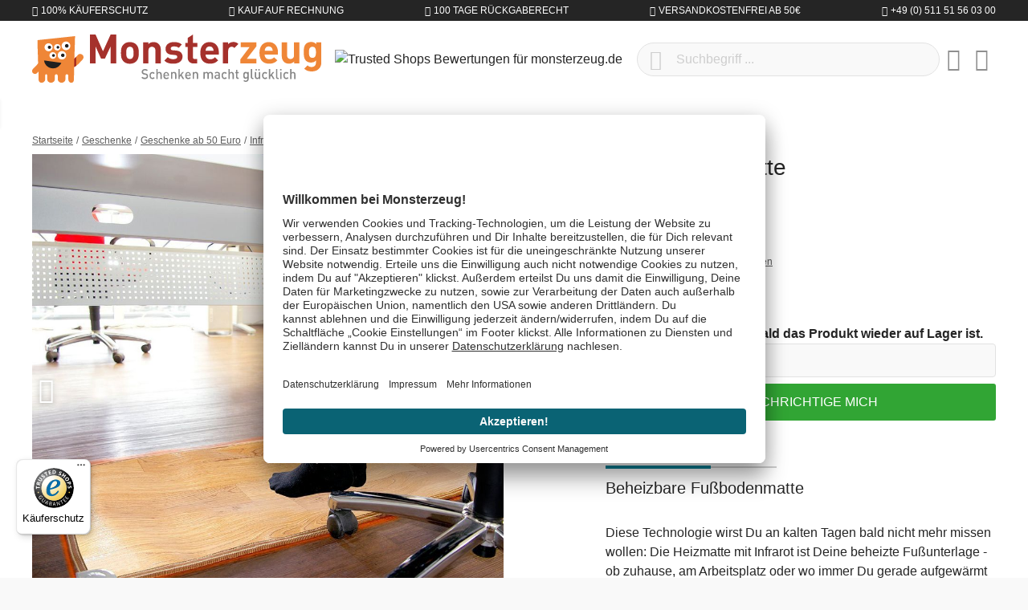

--- FILE ---
content_type: text/html; charset=UTF-8
request_url: https://www.monsterzeug.at/Infrarot-Heizmatte.html
body_size: 23856
content:
<!DOCTYPE html><html lang="de-AT" itemscope="itemscope"><head><meta charset="utf-8"><meta name="viewport" content="width=device-width, initial-scale=1, shrink-to-fit=no"><meta name="author" content=""/><meta name="robots" content="index,follow"/><meta name="revisit-after" content="15 days"/><meta name="keywords" content="Heizmatte, Heizteppich, Beheizbare Fußmatte, Fußmatten, Heizbare Fußmatte, Beheizbare Fußbodenmatte, Fußbodenheizung, Infrarot Heizmatte"/><meta name="description" content="Die Infrarot Heizmatte ist eine energiesparende, beheizbare Fußbodenunterlage mit 105 x 55 cm Fläche für bis zu 50° stufenlose Temperaturregulierung!"/><meta property="og:type" content="product"/><meta property="og:site_name" content="Monsterzeug"/><meta property="og:url" content="https://www.monsterzeug.at/Infrarot-Heizmatte.html"/><meta property="og:title" content="Infrarot Heizmatte - Beheizbare regulierbare Fußmatte bis 50°"/><meta property="og:description" content="Die Infrarot Heizmatte ist eine energiesparende, beheizbare Fußbodenunterlage mit 105 x 55 cm Fläche für bis zu 50° stufenlose Temperaturregulierung!"/><meta property="og:image" content="https://www.monsterzeug.at/media/69/ca/82/1672311485/infrarot-heizmatte-ca8d87.jpg"/><meta property="product:price" content="€ 129,95"/><meta property="product:product_link" content="https://www.monsterzeug.at/Infrarot-Heizmatte.html"/><meta name="twitter:card" content="product"/><meta name="twitter:site" content="Monsterzeug"/><meta property="twitter:title" content="Infrarot Heizmatte - Beheizbare regulierbare Fußmatte bis 50°"/><meta property="twitter:description" content="Die Infrarot Heizmatte ist eine energiesparende, beheizbare Fußbodenunterlage mit 105 x 55 cm Fläche für bis zu 50° stufenlose Temperaturregulierung!"/><meta property="twitter:image" content="https://www.monsterzeug.at/media/69/ca/82/1672311485/infrarot-heizmatte-ca8d87.jpg"/><meta content="Monsterzeug"/><meta content=""/><meta content="false"/><meta content="https://www.monsterzeug.at/media/38/d7/09/1667477839/monsterzeug-logo-rgb.png"/><link rel="alternate" hreflang="de-DE" href="https://www.monsterzeug.de/Infrarot-Heizmatte.html"><link rel="alternate" href="https://www.monsterzeug.de/Infrarot-Heizmatte.html" hreflang="x-default"><link rel="alternate" hreflang="de-AT" href="https://www.monsterzeug.at/Infrarot-Heizmatte.html"><link rel="alternate" hreflang="de-CH" href="https://www.monsterzeug.ch/Infrarot-Heizmatte.html"><script type="application/ld+json"> [{"@context":"https:\/\/schema.org\/","@type":"Product","name":"Infrarot Heizmatte","description":"<h2 class=\"h4 mb-2\">Beheizbare Fu\u00dfbodenmatte<\/h2> \r\n<br \/>\r\nDiese Technologie wirst Du an kalten Tagen bald nicht mehr missen wollen: Die Heizmatte mit Infrarot ist Deine beheizte Fu\u00dfunterlage - ob zuhause, am Arbeitsplatz oder wo immer Du gerade aufgew\u00e4rmt werden m\u00f6chtest. Einfach einschalten und mit Hilfe der Kabelfernbedienung die gew\u00fcnschte Temperatur stufenlos regulieren. Je nach Frostzustand Deiner F\u00fc\u00dfe kann die Fu\u00dfmatte auf bis zu 50\u00b0 hochheizen! Herrliche W\u00e4rme auf Knopfdruck...\r\n<br \/> \r\n<br \/>\r\nDas ausgekl\u00fcgelte Fern-Infrarot-Heizsystem ist besonders energieeffizient. Dieser Heizteppich heizt n\u00e4mlich nicht aufw\u00e4ndig die Raumluft, sondern gezielt den K\u00f6rper. Damit sie nicht l\u00e4nger Strom frisst, als Du sie ben\u00f6tigst, kannst Du bei der Matte stundengenau einstellen, wie lange sie laufen soll. Bis zu acht Stunden am St\u00fcck sind drin! Und das Display zeigt Dir die gew\u00fcnschte und die aktuelle Temperatur an. So kannst Du ganz leicht nachjustieren. \r\n<br \/>\r\n<br \/>\r\nNie wieder unn\u00f6tig frieren: Da werden besonders Frauen aufhorchen, die an k\u00e4lteren Tagen zu Eisf\u00fc\u00dfen neigen. Und wenn die F\u00fc\u00dfe mollig erw\u00e4rmt sind, dann ist auch dem restlichen K\u00f6rper nicht kalt. Lege die Infrarot Heizmatte einfach unter den Schreibtisch zum Arbeiten, vor die Couch zum Entspannen oder nutze sie z.B. als Spielunterlage f\u00fcr die Kleinen. Dank der Gumminoppen hat sie eine gute Bodenhaftung ist damit rutschfest. Nebenbei macht sie optisch was her, denn nach au\u00dfen hin imitiert sie auf 105 x 55 cm wertiges Eichenparkett. Diese geniale Heizmatte ist ein erstklassiges Geschenk f\u00fcr erw\u00e4rmende Momente!\r\n<br \/>\r\n<br \/>","sku":"2836","mpn":"2836","brand":{"@type":"Brand","name":"Monsterzeug GmbH"},"image":["https:\/\/www.monsterzeug.at\/media\/69\/ca\/82\/1672311485\/infrarot-heizmatte-ca8d87.jpg","https:\/\/www.monsterzeug.at\/media\/01\/2f\/c4\/1672311488\/infrarot-heizmatte-ac4c6f.jpg","https:\/\/www.monsterzeug.at\/media\/0e\/ef\/29\/1672311489\/infrarot-heizmatte-8f0a5b.jpg"],"offers":[{"@type":"Offer","availability":"https:\/\/schema.org\/OutOfStock","itemCondition":"https:\/\/schema.org\/NewCondition","priceCurrency":"EUR","priceValidUntil":"2025-12-13","url":"https:\/\/www.monsterzeug.at\/Infrarot-Heizmatte.html","price":129.95}],"aggregateRating":{"@type":"AggregateRating","ratingValue":4.5,"bestRating":"5","ratingCount":2},"review":[{"@type":"Review","reviewRating":{"@type":"Rating","ratingValue":5.0,"bestRating":"5"},"datePublished":"2020-10-25T18:18:00","name":"Sehr gut.","description":"Sehr gut. Wird auch sch\u00f6n warm","author":{"@type":"Person","name":"Roland"}},{"@type":"Review","reviewRating":{"@type":"Rating","ratingValue":4.0,"bestRating":"5"},"datePublished":"2017-04-07T11:04:21","name":"4 Sterne","description":"Von zu Hause bin ich die Fu\u00dfboden-Heizung gew\u00f6hnt. Die Matte liegt jetzt bei mir unter dem Schreibtisch und bislang kann ich mich nicht beschweren. H\u00e4tte mich aber noch \u00fcber eine passendere Farbe zum dunklen Laminat gefreut! Trotzdem ein \\\"Gef\u00e4llt mir\\\"","author":{"@type":"Person","name":"Nico W."}}]}] </script><script type="application/ld+json"> { "@context":"https://schema.org", "@graph":[ { "@type":"WebSite", "url":"https://www.monsterzeug.at", "name":"www.monsterzeug.at ", "potentialAction":{ "@type":"SearchAction", "target": { "@type":"EntryPoint", "urlTemplate":"https://www.monsterzeug.at/search?search={search_term_string}" }, "query-input": { "@type":"PropertyValueSpecification", "valueRequired":"https://schema.org/True", "valueName":"search_term_string" } } }, { "@type":"Organization", "name":"Monsterzeug GmbH", "url":"https://www.monsterzeug.at", "logo":"https://www.monsterzeug.at/media/38/d7/09/1667477839/monsterzeug-logo-rgb.png", "sameAs":[ "https://www.facebook.com/monsterzeug", "https://www.twitter.com/monsterzeug", "https://pinterest.com/monsterzeug/", "https://instagram.com/monsterzeug", "https://youtube.com/monsterzeug", "https://www.linkedin.com/company/monsterzeug-gmbh/" ], "contactPoint":[ { "@type":"ContactPoint", "telephone": "+43 (0) 800 - 07 04 24", "email": "support@monsterzeug.at", "contactType":"customer service" } ] } ] } </script><link rel="shortcut icon" href="https://www.monsterzeug.at/media/48/04/6e/1765543051/favicon_(169).ico"><link rel="icon" type="image/png" sizes="32x32" href="https://www.monsterzeug.at/bundles/monsterzeugtheme/favicons/favicon-32x32.png?17655430701951"><link rel="icon" type="image/png" sizes="16x16" href="https://www.monsterzeug.at/bundles/monsterzeugtheme/favicons/favicon-16x16.png?17655430701340"><link rel="apple-touch-icon" sizes="180x180" href="https://www.monsterzeug.at/bundles/monsterzeugtheme/favicons/apple-touch-icon.png?17655430709833"><link rel="mask-icon" href="https://www.monsterzeug.at/bundles/monsterzeugtheme/favicons/safari-pinned-tab.svg?17655430702501" color="#8f1f20"><link rel="manifest" href="https://www.monsterzeug.at/bundles/monsterzeugtheme/favicons/site.webmanifest?1765543070494"><link rel="icon" sizes="192x192" href="https://www.monsterzeug.at/media/6c/62/72/1765543051/android-chrome-512x512_(169).png"><meta name="theme-color" content="#8f1f20"/><meta name="msapplication-TileColor" content="#8f1f20"><meta name="msapplication-config" content="https://www.monsterzeug.at/bundles/monsterzeugtheme/favicons/browserconfig.xml?1765543070281"><link rel="canonical" href="https://www.monsterzeug.at/Infrarot-Heizmatte.html" /><title>Infrarot Heizmatte - Beheizbare regulierbare Fußmatte bis 50°</title><link rel="preload" href="/bundles/monsterzeugtheme/fonts/proxima/ProximaNovaA-Regular.woff2" as="font" crossorigin="anonymous"><link rel="preload" href="/bundles/monsterzeugtheme/fonts/roboto/Roboto-Light.woff2" as="font" crossorigin="anonymous"><link rel="preload" href="/bundles/monsterzeugtheme/fonts/roboto/Roboto-Regular.woff2" as="font" crossorigin="anonymous"><link rel="preload" href="/bundles/monsterzeugtheme/fonts/fontawesome/custom-icons.woff2?_jq=1711138254" as="font" crossorigin="anonymous"><link rel="dns-prefetch" href="//dt.monsterzeug.de"><link rel="dns-prefetch" href="//www.salesmanago.pl"><link rel="dns-prefetch" href="//widgets.trustedshops.com"><link rel="dns-prefetch" href="//app.usercentrics.eu"><link rel="dns-prefetch" href="//api.usercentrics.eu"><link rel="stylesheet" href="https://www.monsterzeug.at/theme/f4af75b67c20ee592b92e302ef8b756a/css/all.css?1765543065483265"> <script>window.features={"V6_5_0_0":false,"v6.5.0.0":false,"PERFORMANCE_TWEAKS":true,"performance.tweaks":true,"FEATURE_NEXT_1797":false,"feature.next.1797":false,"FEATURE_NEXT_11917":false,"feature.next.11917":false,"FEATURE_NEXT_16710":false,"feature.next.16710":false,"FEATURE_NEXT_13810":false,"feature.next.13810":false,"FEATURE_NEXT_13250":true,"feature.next.13250":true,"FEATURE_NEXT_17276":false,"feature.next.17276":false,"FEATURE_NEXT_16151":false,"feature.next.16151":false,"FEATURE_NEXT_16155":false,"feature.next.16155":false,"FEATURE_NEXT_14872":false,"feature.next.14872":false,"FEATURE_NEXT_19501":false,"feature.next.19501":false,"FEATURE_NEXT_15053":false,"feature.next.15053":false,"FEATURE_NEXT_14114":false,"feature.next.14114":false,"FEATURE_NEXT_18215":false,"feature.next.18215":false,"FEATURE_NEXT_12455":false,"feature.next.12455":false,"FEATURE_NEXT_15815":false,"feature.next.15815":false,"FEATURE_NEXT_14699":false,"feature.next.14699":false,"FEATURE_NEXT_15707":false,"feature.next.15707":false,"FEATURE_NEXT_15475":false,"feature.next.15475":false,"FEATURE_NEXT_14360":false,"feature.next.14360":false,"FEATURE_NEXT_15172":false,"feature.next.15172":false,"FEATURE_NEXT_15687":false,"feature.next.15687":false,"FEATURE_NEXT_14001":false,"feature.next.14001":false,"FEATURE_NEXT_7739":false,"feature.next.7739":false,"FEATURE_NEXT_16200":false,"feature.next.16200":false,"FEATURE_NEXT_13410":false,"feature.next.13410":false,"FEATURE_NEXT_15917":false,"feature.next.15917":false,"FEATURE_NEXT_15957":false,"feature.next.15957":false,"FEATURE_NEXT_16223":false,"feature.next.16223":false,"FEATURE_NEXT_13601":false,"feature.next.13601":false,"FEATURE_NEXT_16992":false,"feature.next.16992":false,"FEATURE_NEXT_7530":false,"feature.next.7530":false,"FEATURE_NEXT_16824":false,"feature.next.16824":false,"FEATURE_NEXT_16271":false,"feature.next.16271":false,"FEATURE_NEXT_15381":false,"feature.next.15381":false,"FEATURE_NEXT_17275":false,"feature.next.17275":false,"FEATURE_NEXT_17016":false,"feature.next.17016":false,"FEATURE_NEXT_16236":false,"feature.next.16236":false,"FEATURE_NEXT_16640":false,"feature.next.16640":false,"FEATURE_NEXT_17858":false,"feature.next.17858":false,"FEATURE_NEXT_6758":false,"feature.next.6758":false,"FEATURE_NEXT_18592":false,"feature.next.18592":false,"FEATURE_NEXT_19048":false,"feature.next.19048":false,"FEATURE_NEXT_19822":false,"feature.next.19822":false,"FEATURE_NEXT_17540":false,"feature.next.17540":false,"FEATURE_NEXT_18129":false,"feature.next.18129":false,"FEATURE_NEXT_19163":false,"feature.next.19163":false,"FEATURE_NEXT_18187":false,"feature.next.18187":false,"FEATURE_NEXT_17978":false,"feature.next.17978":false,"FEATURE_NEXT_17869":false,"feature.next.17869":false,"FEATURE_NEXT_11634":false,"feature.next.11634":false,"FEATURE_NEXT_18762":false,"feature.next.18762":false,"FEATURE_NEXT_21547":false,"feature.next.21547":false};dataLayer=window.dataLayer||[];dataLayer.push({ecommerce:null});dataLayer.push({"pageTitle":"Infrarot Heizmatte - Beheizbare regulierbare Fu\u00dfmatte bis 50\u00b0","pageSubCategory":"","pageCategoryID":"","pageSubCategoryID":"","pageCountryCode":"de-AT","pageLanguageCode":"Deutsch-\u00d6sterreich","pageVersion":1,"pageTestVariation":"1","pageValue":1,"pageAttributes":"1","pageCategory":"Product","productID":"b1879c23db4a43dc8652b601e8c757cd","productName":"Infrarot Heizmatte","productPrice":"108.29","productEAN":"4251091919887","productSku":"2836","productManufacturerNumber":"","productCategory":"Geschenke ab 50 Euro","productCategoryID":"1b9cf6f0534d4e3f9f6ab2a90d8eb293","productCurrency":"EUR","visitorLoginState":"Logged Out","visitorType":"NOT LOGGED IN","visitorLifetimeValue":0,"visitorExistingCustomer":"No"});dataLayer.push({"event":"view_item","ecommerce":{"currency":"EUR","value":108.29,"items":[{"item_name":"Infrarot Heizmatte","item_id":"2836","price":108.29,"index":0,"item_list_name":"Category","quantity":1,"item_category":"Geschenke ab 50 Euro","item_list_id":"1b9cf6f0534d4e3f9f6ab2a90d8eb293"}]}});var google_tag_params={"ecomm_pagetype":"product","ecomm_pcat":["Geschenke ab 50 Euro"],"ecomm_prodid":"2836","ecomm_pname":"Infrarot Heizmatte","ecomm_pvalue":108.29,"ecomm_totalvalue":108.29};dataLayer.push({'event':'remarketingTriggered','google_tag_params':window.google_tag_params});(function(w,d,s,l,i){w[l]=w[l]||[];w[l].push({'gtm.start':new Date().getTime(),event:'gtm.js'});var f=d.getElementsByTagName(s)[0],j=d.createElement(s),dl=l!='dataLayer'?'&l='+l:'';j.async=true;j.src='https://metrics.monsterzeug.at/gtm.js?id='+i+dl;f.parentNode.insertBefore(j,f);})(window,document,'script','dataLayer','GTM-TNRW3PF');var _smid="itpk59wtilsqfepu";var _smclt=3652.4;var _smswdir="/salesmanago/sw.js";setTimeout(()=>{(function(w,r,a,sm,s){w['SalesmanagoObject']=r;w[r]=w[r]||function(){(w[r].q=w[r].q||[]).push(arguments)};sm=document.createElement('script');sm.type='text/javascript';sm.async=true;sm.src=a;s=document.getElementsByTagName('script')[0];s.parentNode.insertBefore(sm,s);})(window,'sm',"https://www.salesmanago.pl/static/sm.js");},200);window.dataLayer=window.dataLayer||[];function gtag(){dataLayer.push(arguments)}
gtag('consent','default',{'ad_storage':'denied','ad_user_data':'denied','ad_personalization':'denied','analytics_storage':'denied'});dataLayer=window.dataLayer||[];dataLayer.push({'sid':'hecbl3a980bnpv0v1bnsu9etff'});window.mollie_javascript_use_shopware='0';window.activeNavigationId='1b9cf6f0534d4e3f9f6ab2a90d8eb293';window.router={'frontend.cart.offcanvas':'/checkout/offcanvas','frontend.cookie.offcanvas':'/cookie/offcanvas','frontend.checkout.finish.page':'/checkout/finish','frontend.checkout.info':'/widgets/checkout/info','frontend.menu.offcanvas':'/widgets/menu/offcanvas','frontend.cms.page':'/widgets/cms','frontend.cms.navigation.page':'/widgets/cms/navigation','frontend.account.addressbook':'/widgets/account/address-book','frontend.csrf.generateToken':'/csrf/generate','frontend.country.country-data':'/country/country-state-data','frontend.store-api.proxy':'/_proxy/store-api',};window.storeApiProxyToken='b972d378f.yIaMgxeStKUd-1Sqa3KGhPD1nJOm6qFcuiJFQ394Vdk.scvktGHdwud8n2HmEwDvtsHC0dqRv_QK_W8VASY1Z4z9t9nQLqL1zUnLGQ';window.salesChannelId='a89fc44a556a437cb07a38e5f78325fa';window.breakpoints={"xs":0,"sm":576,"md":768,"lg":992,"xl":1200};window.csrf={'enabled':'1','mode':'twig'};window.customerLoggedInState=0;window.wishlistEnabled=1;window.mollie_javascript_use_shopware='0';</script> <script id="usercentrics-cmp" src=https://app.usercentrics.eu/browser-ui/latest/loader.js data-ruleset-id="TBZdGGi6BQN0qX" async></script></head><body class="is-ctl-product is-act-index"><noscript class="noscript-main"><div role="alert" class="alert alert-info alert-has-icon"> <span class="icon icon-info"><svg xmlns="http://www.w3.org/2000/svg" xmlns:xlink="http://www.w3.org/1999/xlink" width="24" height="24" viewBox="0 0 24 24"><defs><path d="M12 7c.5523 0 1 .4477 1 1s-.4477 1-1 1-1-.4477-1-1 .4477-1 1-1zm1 9c0 .5523-.4477 1-1 1s-1-.4477-1-1v-5c0-.5523.4477-1 1-1s1 .4477 1 1v5zm11-4c0 6.6274-5.3726 12-12 12S0 18.6274 0 12 5.3726 0 12 0s12 5.3726 12 12zM12 2C6.4772 2 2 6.4772 2 12s4.4772 10 10 10 10-4.4772 10-10S17.5228 2 12 2z" id="icons-default-info" /></defs><use xlink:href="#icons-default-info" fill="#758CA3" fill-rule="evenodd" /></svg></span> <div class="alert-content-container"><div class="alert-content"> Um unseren Shop in vollem Umfang nutzen zu können, empfehlen wir Dir Javascript in Deinem Browser zu aktivieren. </div></div></div></noscript><noscript class="noscript-gtm"><iframe src="https://metrics.monsterzeug.at/ns.html?id=GTM-TNRW3PF" height="0" width="0" style="display:none;visibility:hidden"></iframe></noscript><aside class="bg-sw-text-color text-white tiny font-weight-light text-uppercase py-1"><ul class="list-unstyled d-flex align-items-center justify-content-around justify-content-sm-between container mx-auto my-0"><li class="d-flex"><i class="fa-kit fa-shield-check-regular mr-1 d-flex align-items-center"></i> 100% Käuferschutz</li><li class="d-flex"><i class="fa-kit fa-money-check-pen-regular mr-1 d-flex align-items-center"></i> Kauf auf Rechnung</li><li class="d-none d-sm-flex"><i class="fa-kit fa-rotate-left-regular mr-1 d-flex align-items-center"></i> 100 Tage Rückgaberecht</li><li class="d-none d-lg-flex"><i class="fa-kit fa-bolt-lightning-regular mr-1 d-flex align-items-center"></i> Versandkostenfrei ab 50€</li><li class="d-none d-md-flex"><i class="fa-kit fa-phone-regular mr-1 d-flex align-items-center"></i> +49 (0) 511 51 56 03 00</li></ul></aside><header class="js-header header-main bg-white"><div class="container"><div class="header-row row align-items-center py-2 py-md-3 no-gutters"><div class="col-auto d-lg-none"> <button class="header-actions-btn js-toggle" type="button" aria-label="Menü"> <span class="sr-only">Menü schließen</span> <i class="fa-kit fa-bars-regular fa-fw"></i></button> </div><div class="col"><a class="d-flex position-relative" href="/" title="Zur Startseite wechseln"> <span class="logo-animation logo-animation--marty d-none d-md-block"></span> <span class="logo-animation logo-animation--title"></span> <span class="logo-animation logo-animation--claim d-none d-md-block"></span> </a></div><div class="col col-sm-auto col-md d-none d-lg-block"> <span class="d-inline-block"><img src="https://www.monsterzeug.at/bundles/monsterzeugtheme/images/trustedshops/trustmark.png?17655430708179" class="img-fluid trustmark-img" alt="Trusted Shops Bewertungen für monsterzeug.de" width="64" height="64"></span> </div><div class="col-auto d-sm-none"> <button class="header-actions-btn" type="button" data-toggle="collapse" data-target="#searchCollapse" aria-expanded="false" aria-controls="searchCollapse" aria-label="Suchen"><i class="fa-kit fa-magnifying-glass-regular fa-fw"></i></button> </div><div class="col-12 col-sm flex-grow-1 order-1 order-sm-0"><div class="collapse" id="searchCollapse"><div class="header-search"><form action="/search" method="get" data-search-form="true" data-url="/suggest?search=" class="header-search-form"><div class="input-group d-flex align-items-center justify-content-end"><input id="js-search-input" type="search" name="search" class="form-control header-search-input px-5 rounded-pill" autocomplete="off" autocapitalize="off" placeholder="Suchbegriff ..." aria-label="Suchbegriff ..." value=""> <button type="submit" class="js-search-toggle-btn header-actions-btn btn-submit-search z-10 position-absolute left-2 text-sw-color-muted hover-sw-color-gray-600" aria-label="Suchen"><i class="fa-kit fa-magnifying-glass-regular fa-fw fa-sm"></i></button> <button id="js-search-btn-reset" class="header-actions-btn btn-clear-search z-10 position-absolute right-2 text-sw-color-muted hover-sw-color-gray-600"> <span class="sr-only">Aktuelle Suchanfrage löschen</span> <i class="fa-kit fa-circle-xmark-regular"></i></button> </div></form></div></div></div><div class="col-auto"><div class="header-wishlist"><a class="btn header-wishlist-btn header-actions-btn" href="/wishlist" title="Merkzettel" aria-label="Merkzettel"> <span class="badge badge-pill badge-primary z-10 position-absolute" id="wishlist-basket" data-wishlist-storage="true" data-wishlist-storage-options="{&quot;listPath&quot;:&quot;\/wishlist\/list&quot;,&quot;mergePath&quot;:&quot;\/wishlist\/merge&quot;,&quot;tokenMergePath&quot;:&quot;cece78fd881c8a14cb.sd1oFkGQt9UVKBtC9-r1CQLtGawtwXeJFElPhNxc4ag.0KoDXTjX_b1hbE0zjru7R2eBddQYq07TORYrvJg0mPrF6SJycMfznXxkVg&quot;,&quot;pageletPath&quot;:&quot;\/wishlist\/merge\/pagelet&quot;,&quot;tokenPageletPath&quot;:&quot;cda767ff1a172d71a47cc503.lygvnMdR0fMqXmVu85Dt3f-lvRSMVpGiybkiGK-fb68.83lo1YEHsrgSJCsAoMS0j5XWiWLWLKXBnPIWfN-rI8j2fE34kzeBpF5sUQ&quot;}" data-wishlist-widget="true"></span> <i class="fa-kit fa-heart-regular fa-fw"></i></a></div></div><div class="col-auto"><div class="account-menu"><div class="dropdown"> <button class="header-actions-btn" type="button" id="accountWidget" data-offcanvas-account-menu="true" data-toggle="dropdown" aria-haspopup="true" aria-expanded="false" aria-label="Mein Konto" title="Mein Konto"><i class="fa-kit fa-circle-user-regular fa-fw"></i></button> <div class="dropdown-menu dropdown-menu-right account-menu-dropdown py-2 js-account-menu-dropdown" aria-labelledby="accountWidget"><div class="bg-sw-color-gray-200 p-3 border-bottom offcanvas-close"> <button class="btn btn-lg p-0 border-0 d-flex ml-3 hover-sw-color-brand-primary js-offcanvas-close" title="Menü schließen"><i class="fa-kit fa-xmark-regular fa-lg"></i> <span class="sr-only">Menü schließen</span> </button> <a class="d-flex w-100 position-relative" href="/" title="Zur Startseite wechseln"> <span class="logo-animation logo-animation--title"></span> </a></div><div class="offcanvas-content-container"><div class="account-menu"><div class="h5 font-family-heading border-bottom p-3 px-md-0"> Mein Konto </div><div class="p-3 px-md-0"><a href="/account/login" title="Anmelden" class="btn btn-primary btn-block btn-icon"><i class="fa-kit fa-right-to-bracket-regular"></i> Anmelden </a><div class="text-center mt-3"> oder <a href="/account/login/#section-register" title="registrieren" class="link"> registrieren </a></div></div></div></div></div></div></div></div><div class="col-auto"><div class="header-cart" data-offcanvas-cart="true"><a class="btn header-actions-btn" href="/checkout/cart" data-cart-widget="true" title="Warenkorb" aria-label="Warenkorb"><i class="fa-kit fa-bag-shopping-regular fa-fw"></i></a></div></div></div></div><nav class="nav nav-main" itemscope="itemscope"><div class="w-100 d-flex d-lg-none"><a class="d-flex w-100 position-relative p-3" href="/" title="Zur Startseite wechseln"> <span class="logo-animation logo-animation--title"></span> </a> <button class="btn btn-lg p-3 border-0 hover-sw-color-brand-primary js-toggle"><i class="fa-kit fa-xmark-regular fa-lg"></i> <span class="sr-only">Menü schließen</span> </button> </div><ul class="nav-main_ul nav-main_ul-level-top" id="accordion"><li class="level-top"><a class="nav-main_item" href="https://www.monsterzeug.at/Neuheiten" title="Neuheiten"> <span >Neuheiten</span> </a></li><li class="level-top"><a class="nav-main_item" href="https://www.monsterzeug.at/BESTSELLER" title="BESTSELLER"> <span >BESTSELLER</span> </a></li><li class="level-top"><div class="nav-main_item nav-main_item-collapse collapsed" title="Anlässe" data-toggle="collapse" data-target="#collapse-2af1e9e740ce49f98245ea04def43d57"> <span >Anlässe</span> <i class="fa-kit fa-chevron-up-regular toggle text-sw-color-gray-600 d-lg-none"></i></div><div class="wrapper"><ul class="collapse nav-main_ul" id="collapse-2af1e9e740ce49f98245ea04def43d57" data-parent="#accordion"><li class="level-0"><div class="nav-main_item" title="Aktuelle Anlässe"> <span >Aktuelle Anlässe</span> </div><ul class="nav-main_ul"><li class="level-1"><a class="nav-main_item nav-main_item-link" href="https://www.monsterzeug.at/Weihnachtsgeschenke" title="Weihnachtsgeschenke"> <span >Weihnachtsgeschenke</span> </a></li><li class="level-1"><a class="nav-main_item nav-main_item-link" href="https://www.monsterzeug.at/Geburtstagsgeschenke" title="Geburtstagsgeschenke"> <span >Geburtstagsgeschenke</span> </a></li><li class="level-1"><a class="nav-main_item nav-main_item-link" href="https://www.monsterzeug.at/Hochzeitsgeschenke" title="Hochzeitsgeschenke"> <span >Hochzeitsgeschenke</span> </a></li><li class="level-1"><a class="nav-main_item nav-main_item-link" href="https://www.monsterzeug.at/Hochzeitstag-Geschenke" title="Hochzeitstag Geschenke"> <span >Hochzeitstag Geschenke</span> </a></li><li class="level-1"><a class="nav-main_item nav-main_item-link" href="https://www.monsterzeug.at/Jahrestag-Geschenke" title="Jahrestag Geschenke"> <span >Jahrestag Geschenke</span> </a></li></ul></li><li class="level-0"><div class="nav-main_item" title="Beliebte Anlässe"> <span >Beliebte Anlässe</span> </div><ul class="nav-main_ul"><li class="level-1"><a class="nav-main_item nav-main_item-link" href="https://www.monsterzeug.at/Taufgeschenke" title="Taufgeschenke"> <span >Taufgeschenke</span> </a></li><li class="level-1"><a class="nav-main_item nav-main_item-link" href="https://www.monsterzeug.at/Kommunion-Geschenke" title="Kommunion Geschenke"> <span >Kommunion Geschenke</span> </a></li><li class="level-1"><a class="nav-main_item nav-main_item-link" href="https://www.monsterzeug.at/Konfirmationsgeschenke" title="Konfirmationsgeschenke"> <span >Konfirmationsgeschenke</span> </a></li><li class="level-1"><a class="nav-main_item nav-main_item-link" href="https://www.monsterzeug.at/Jugendweihe-Geschenke" title="Jugendweihe Geschenke"> <span >Jugendweihe Geschenke</span> </a></li><li class="level-1"><a class="nav-main_item nav-main_item-link" href="https://www.monsterzeug.at/Valentinstag-Geschenke" title="Valentinstag Geschenke"> <span >Valentinstag Geschenke</span> </a></li><li class="level-1"><a class="nav-main_item nav-main_item-link" href="https://www.monsterzeug.at/Ostergeschenke" title="Ostergeschenke"> <span >Ostergeschenke</span> </a></li><li class="level-1"><a class="nav-main_item nav-main_item-link" href="https://www.monsterzeug.at/Muttertagsgeschenke" title="Muttertagsgeschenke"> <span >Muttertagsgeschenke</span> </a></li><li class="level-1"><a class="nav-main_item nav-main_item-link" href="https://www.monsterzeug.at/Vatertagsgeschenke" title="Vatertagsgeschenke"> <span >Vatertagsgeschenke</span> </a></li><li class="level-1"><a class="nav-main_item nav-main_item-link" href="https://www.monsterzeug.at/Geschenke-zum-Abitur" title="Geschenke zum Abitur"> <span >Geschenke zum Abitur</span> </a></li><li class="level-1"><a class="nav-main_item nav-main_item-link" href="https://www.monsterzeug.at/Geschenke-zur-Einschulung" title="Geschenke zur Einschulung"> <span >Geschenke zur Einschulung</span> </a></li></ul></li><li class="level-0"><div class="nav-main_item" title="Verschiedene Anlässe"> <span >Verschiedene Anlässe</span> </div><ul class="nav-main_ul"><li class="level-1"><a class="nav-main_item nav-main_item-link" href="https://www.monsterzeug.at/Geschenke-zum-Einzug" title="Geschenke zum Einzug"> <span >Geschenke zum Einzug</span> </a></li><li class="level-1"><a class="nav-main_item nav-main_item-link" href="https://www.monsterzeug.at/Dankeschoen-Geschenke" title="Dankeschön Geschenke"> <span >Dankeschön Geschenke</span> </a></li><li class="level-1"><a class="nav-main_item nav-main_item-link" href="https://www.monsterzeug.at/Geschenke-zur-Geburt" title="Geschenke zur Geburt"> <span >Geschenke zur Geburt</span> </a></li><li class="level-1"><a class="nav-main_item nav-main_item-link" href="https://www.monsterzeug.at/Jubilaeumsgeschenke" title="Jubiläumsgeschenke"> <span >Jubiläumsgeschenke</span> </a></li><li class="level-1"><a class="nav-main_item nav-main_item-link" href="https://www.monsterzeug.at/Junggesellenabschied-Ideen" title="Junggesellenabschied Ideen"> <span >Junggesellenabschied Ideen</span> </a></li><li class="level-1"><a class="nav-main_item nav-main_item-link" href="https://www.monsterzeug.at/Abschiedsgeschenke" title="Abschiedsgeschenke"> <span >Abschiedsgeschenke</span> </a></li><li class="level-1"><a class="nav-main_item nav-main_item-link" href="https://www.monsterzeug.at/Trauergeschenke" title="Trauergeschenke"> <span >Trauergeschenke</span> </a></li></ul></li><li class="level-0"><div class="nav-main_item" title="Runde Geburtstage"> <span >Runde Geburtstage</span> </div><ul class="nav-main_ul"><li class="level-1"><a class="nav-main_item nav-main_item-link" href="https://www.monsterzeug.at/Geschenke-zum-1-Geburtstag" title="Geschenke zum 1. Geburtstag"> <span >Geschenke zum 1. Geburtstag</span> </a></li><li class="level-1"><a class="nav-main_item nav-main_item-link" href="https://www.monsterzeug.at/Geschenke-zum-10-Geburtstag" title="Geschenke zum 10. Geburtstag"> <span >Geschenke zum 10. Geburtstag</span> </a></li><li class="level-1"><a class="nav-main_item nav-main_item-link" href="https://www.monsterzeug.at/Geschenke-zum-16-Geburtstag" title="Geschenke zum 16. Geburtstag"> <span >Geschenke zum 16. Geburtstag</span> </a></li><li class="level-1"><a class="nav-main_item nav-main_item-link" href="https://www.monsterzeug.at/Geschenke-zum-18-Geburtstag" title="Geschenke zum 18. Geburtstag"> <span >Geschenke zum 18. Geburtstag</span> </a></li><li class="level-1"><a class="nav-main_item nav-main_item-link" href="https://www.monsterzeug.at/Geschenke-zum-30-Geburtstag" title="Geschenke zum 30. Geburtstag"> <span >Geschenke zum 30. Geburtstag</span> </a></li><li class="level-1"><a class="nav-main_item nav-main_item-link" href="https://www.monsterzeug.at/Geschenke-zum-40-Geburtstag" title="Geschenke zum 40. Geburtstag"> <span >Geschenke zum 40. Geburtstag</span> </a></li><li class="level-1"><a class="nav-main_item nav-main_item-link" href="https://www.monsterzeug.at/Geschenke-zum-50-Geburtstag" title="Geschenke zum 50. Geburtstag"> <span >Geschenke zum 50. Geburtstag</span> </a></li><li class="level-1"><a class="nav-main_item nav-main_item-link" href="https://www.monsterzeug.at/Geschenke-zum-60-Geburtstag" title="Geschenke zum 60. Geburtstag"> <span >Geschenke zum 60. Geburtstag</span> </a></li><li class="level-1"><a class="nav-main_item nav-main_item-link" href="https://www.monsterzeug.at/Geschenke-zum-70-Geburtstag" title="Geschenke zum 70. Geburtstag"> <span >Geschenke zum 70. Geburtstag</span> </a></li><li class="level-1"><a class="nav-main_item nav-main_item-link" href="https://www.monsterzeug.at/Geschenke-zum-80-Geburtstag" title="Geschenke zum 80. Geburtstag"> <span >Geschenke zum 80. Geburtstag</span> </a></li></ul></li></ul></div></li><li class="level-top"><div class="nav-main_item nav-main_item-collapse collapsed" title="Empfänger" data-toggle="collapse" data-target="#collapse-f73fdb74f539487ba8968ad50d58dde6"> <span >Empfänger</span> <i class="fa-kit fa-chevron-up-regular toggle text-sw-color-gray-600 d-lg-none"></i></div><div class="wrapper"><ul class="collapse nav-main_ul" id="collapse-f73fdb74f539487ba8968ad50d58dde6" data-parent="#accordion"><li class="level-0"><div class="nav-main_item" title="Geschenke für Ihn"> <span >Geschenke für Ihn</span> </div><ul class="nav-main_ul"><li class="level-1"><a class="nav-main_item nav-main_item-link" href="https://www.monsterzeug.at/Geschenke-fuer-Maenner" title="Geschenke für Männer"> <span >Geschenke für Männer</span> </a></li><li class="level-1"><a class="nav-main_item nav-main_item-link" href="https://www.monsterzeug.at/Geschenke-fuer-Freund" title="Geschenke für Freund"> <span >Geschenke für Freund</span> </a></li><li class="level-1"><a class="nav-main_item nav-main_item-link" href="https://www.monsterzeug.at/Geschenke-fuer-besten-Freund" title="Geschenke für besten Freund"> <span >Geschenke für besten Freund</span> </a></li><li class="level-1"><a class="nav-main_item nav-main_item-link" href="https://www.monsterzeug.at/Geschenke-fuer-Papa" title="Geschenke für Papa"> <span >Geschenke für Papa</span> </a></li><li class="level-1"><a class="nav-main_item nav-main_item-link" href="https://www.monsterzeug.at/Geschenke-fuer-Opa" title="Geschenke für Opa"> <span >Geschenke für Opa</span> </a></li><li class="level-1"><a class="nav-main_item nav-main_item-link" href="https://www.monsterzeug.at/Geschenke-fuer-Bruder" title="Geschenke für Bruder"> <span >Geschenke für Bruder</span> </a></li><li class="level-1"><a class="nav-main_item nav-main_item-link" href="https://www.monsterzeug.at/Geschenke-fuer-werdende-Vaeter" title="Geschenke für werdende Väter"> <span >Geschenke für werdende Väter</span> </a></li><li class="level-1"><a class="nav-main_item nav-main_item-link" href="https://www.monsterzeug.at/Geschenke-fuer-Jungs" title="Geschenke für Jungs"> <span >Geschenke für Jungs</span> </a></li></ul></li><li class="level-0"><div class="nav-main_item" title="Geschenke für Sie"> <span >Geschenke für Sie</span> </div><ul class="nav-main_ul"><li class="level-1"><a class="nav-main_item nav-main_item-link" href="https://www.monsterzeug.at/Geschenke-fuer-Frauen" title="Geschenke für Frauen"> <span >Geschenke für Frauen</span> </a></li><li class="level-1"><a class="nav-main_item nav-main_item-link" href="https://www.monsterzeug.at/Geschenke-fuer-Freundin" title="Geschenke für Freundin"> <span >Geschenke für Freundin</span> </a></li><li class="level-1"><a class="nav-main_item nav-main_item-link" href="https://www.monsterzeug.at/Geschenke-fuer-beste-Freundin" title="Geschenke für beste Freundin"> <span >Geschenke für beste Freundin</span> </a></li><li class="level-1"><a class="nav-main_item nav-main_item-link" href="https://www.monsterzeug.at/Geschenke-fuer-Mama" title="Geschenke für Mama"> <span >Geschenke für Mama</span> </a></li><li class="level-1"><a class="nav-main_item nav-main_item-link" href="https://www.monsterzeug.at/Geschenke-fuer-Oma" title="Geschenke für Oma"> <span >Geschenke für Oma</span> </a></li><li class="level-1"><a class="nav-main_item nav-main_item-link" href="https://www.monsterzeug.at/Geschenke-fuer-Schwester" title="Geschenke für Schwester"> <span >Geschenke für Schwester</span> </a></li><li class="level-1"><a class="nav-main_item nav-main_item-link" href="https://www.monsterzeug.at/Geschenke-fuer-Schwangere" title="Geschenke für Schwangere"> <span >Geschenke für Schwangere</span> </a></li><li class="level-1"><a class="nav-main_item nav-main_item-link" href="https://www.monsterzeug.at/Geschenke-fuer-Maedchen" title="Geschenke für Mädchen"> <span >Geschenke für Mädchen</span> </a></li></ul></li><li class="level-0"><div class="nav-main_item" title="Weitere Empfänger"> <span >Weitere Empfänger</span> </div><ul class="nav-main_ul"><li class="level-1"><a class="nav-main_item nav-main_item-link" href="https://www.monsterzeug.at/Babygeschenke" title="Babygeschenke"> <span >Babygeschenke</span> </a></li><li class="level-1"><a class="nav-main_item nav-main_item-link" href="https://www.monsterzeug.at/Geschenke-fuer-Kinder" title="Geschenke für Kinder"> <span >Geschenke für Kinder</span> </a></li><li class="level-1"><a class="nav-main_item nav-main_item-link" href="https://www.monsterzeug.at/Geschenke-fuer-Teenager" title="Geschenke für Teenager"> <span >Geschenke für Teenager</span> </a></li><li class="level-1"><a class="nav-main_item nav-main_item-link" href="https://www.monsterzeug.at/Geschenke-fuer-Freunde" title="Geschenke für Freunde"> <span >Geschenke für Freunde</span> </a></li><li class="level-1"><a class="nav-main_item nav-main_item-link" href="https://www.monsterzeug.at/Geschenke-fuer-Paare" title="Geschenke für Paare"> <span >Geschenke für Paare</span> </a></li><li class="level-1"><a class="nav-main_item nav-main_item-link" href="https://www.monsterzeug.at/Geschenke-fuer-Eltern" title="Geschenke für Eltern"> <span >Geschenke für Eltern</span> </a></li><li class="level-1"><a class="nav-main_item nav-main_item-link" href="https://www.monsterzeug.at/Geschenke-fuer-Grosseltern" title="Geschenke für Großeltern"> <span >Geschenke für Großeltern</span> </a></li></ul></li></ul></div></li><li class="level-top"><div class="nav-main_item nav-main_item-collapse collapsed" title="Themenwelten" data-toggle="collapse" data-target="#collapse-6b1d62ebb74040cabc3a0d529ac73f19"> <span >Themenwelten</span> <i class="fa-kit fa-chevron-up-regular toggle text-sw-color-gray-600 d-lg-none"></i></div><div class="wrapper"><ul class="collapse nav-main_ul" id="collapse-6b1d62ebb74040cabc3a0d529ac73f19" data-parent="#accordion"><li class="level-0"><div class="nav-main_item" title="Themen"> <span >Themen</span> </div><ul class="nav-main_ul"><li class="level-1"><a class="nav-main_item nav-main_item-link" href="https://www.monsterzeug.at/Wohnen-Einrichten" title="Wohnen &amp; Einrichten"> <span >Wohnen &amp; Einrichten</span> </a></li><li class="level-1"><a class="nav-main_item nav-main_item-link" href="https://www.monsterzeug.at/Scherzartikel-Spassgeschenke" title="Scherzartikel &amp; Spaßgeschenke"> <span >Scherzartikel &amp; Spaßgeschenke</span> </a></li><li class="level-1"><a class="nav-main_item nav-main_item-link" href="https://www.monsterzeug.at/PC-Computer-Gadgets" title="PC &amp; Computer Gadgets"> <span >PC &amp; Computer Gadgets</span> </a></li><li class="level-1"><a class="nav-main_item nav-main_item-link" href="https://www.monsterzeug.at/Technik-Geschenke" title="Technik Geschenke"> <span >Technik Geschenke</span> </a></li><li class="level-1"><a class="nav-main_item nav-main_item-link" href="https://www.monsterzeug.at/Geschenksets-Geschenkkoerbe" title="Geschenksets &amp; Geschenkkörbe"> <span >Geschenksets &amp; Geschenkkörbe</span> </a></li><li class="level-1"><a class="nav-main_item nav-main_item-link" href="https://www.monsterzeug.at/Geschenke-aus-Holz" title="Geschenke aus Holz"> <span >Geschenke aus Holz</span> </a></li><li class="level-1"><a class="nav-main_item nav-main_item-link" href="https://www.monsterzeug.at/Suesse-Geschenke" title="Süße Geschenke"> <span >Süße Geschenke</span> </a></li><li class="level-1"><a class="nav-main_item nav-main_item-link" href="https://www.monsterzeug.at/Kulinarische-Geschenke" title="Kulinarische Geschenke"> <span >Kulinarische Geschenke</span> </a></li><li class="level-1"><a class="nav-main_item nav-main_item-link" href="https://www.monsterzeug.at/Trinkspiele-Partyspiele" title="Trinkspiele &amp; Partyspiele"> <span >Trinkspiele &amp; Partyspiele</span> </a></li><li class="level-1"><a class="nav-main_item nav-main_item-link" href="https://www.monsterzeug.at/Geldgeschenke" title="Geldgeschenke"> <span >Geldgeschenke</span> </a></li><li class="level-1"><a class="nav-main_item nav-main_item-link" href="https://www.monsterzeug.at/Lustige-Tassen" title="Lustige Tassen"> <span >Lustige Tassen</span> </a></li><li class="level-1"><a class="nav-main_item nav-main_item-link" href="https://www.monsterzeug.at/Partyzubehoer" title="Partyzubehör"> <span >Partyzubehör</span> </a></li><li class="level-1"><a class="nav-main_item nav-main_item-link" href="https://www.monsterzeug.at/Holzpuzzle-Knobelspiele" title="Holzpuzzle &amp; Knobelspiele"> <span >Holzpuzzle &amp; Knobelspiele</span> </a></li><li class="level-1"><a class="nav-main_item nav-main_item-link" href="https://www.monsterzeug.at/Garten-Geschenke" title="Garten Geschenke"> <span >Garten Geschenke</span> </a></li><li class="level-1"><a class="nav-main_item nav-main_item-link" href="https://www.monsterzeug.at/Maritime-Geschenke" title="Maritime Geschenke"> <span >Maritime Geschenke</span> </a></li><li class="level-1"><a class="nav-main_item nav-main_item-link" href="https://www.monsterzeug.at/Schluesselanhaenger" title="Schlüsselanhänger"> <span >Schlüsselanhänger</span> </a></li></ul></li><li class="level-0"><div class="nav-main_item" title="Geschenke nach Art"> <span >Geschenke nach Art</span> </div><ul class="nav-main_ul"><li class="level-1"><a class="nav-main_item nav-main_item-link" href="https://www.monsterzeug.at/Ausgefallene-Geschenke" title="Ausgefallene Geschenke"> <span >Ausgefallene Geschenke</span> </a></li><li class="level-1"><a class="nav-main_item nav-main_item-link" href="https://www.monsterzeug.at/Lustige-Geschenke" title="Lustige Geschenke"> <span >Lustige Geschenke</span> </a></li><li class="level-1"><a class="nav-main_item nav-main_item-link" href="https://www.monsterzeug.at/Originelle-Geschenke" title="Originelle Geschenke"> <span >Originelle Geschenke</span> </a></li><li class="level-1"><a class="nav-main_item nav-main_item-link" href="https://www.monsterzeug.at/Kleine-Geschenke" title="Kleine Geschenke"> <span >Kleine Geschenke</span> </a></li><li class="level-1"><a class="nav-main_item nav-main_item-link" href="https://www.monsterzeug.at/Personalisierte-Geschenke" title="Personalisierte Geschenke"> <span >Personalisierte Geschenke</span> </a></li><li class="level-1"><a class="nav-main_item nav-main_item-link" href="https://www.monsterzeug.at/Romantische-Geschenke" title="Romantische Geschenke"> <span >Romantische Geschenke</span> </a></li><li class="level-1"><a class="nav-main_item nav-main_item-link" href="https://www.monsterzeug.at/Nuetzliche-Geschenke" title="Nützliche Geschenke"> <span >Nützliche Geschenke</span> </a></li><li class="level-1"><a class="nav-main_item nav-main_item-link" href="https://www.monsterzeug.at/Kreative-Geschenke" title="Kreative Geschenke"> <span >Kreative Geschenke</span> </a></li><li class="level-1"><a class="nav-main_item nav-main_item-link" href="https://www.monsterzeug.at/Selbstgemachte-Geschenke" title="Selbstgemachte Geschenke"> <span >Selbstgemachte Geschenke</span> </a></li><li class="level-1"><a class="nav-main_item nav-main_item-link" href="https://www.monsterzeug.at/Nachhaltige-Geschenke" title="Nachhaltige Geschenke"> <span >Nachhaltige Geschenke</span> </a></li><li class="level-1"><a class="nav-main_item nav-main_item-link" href="https://www.monsterzeug.at/Gravur-Geschenke" title="Gravur-Geschenke"> <span >Gravur-Geschenke</span> </a></li><li class="level-1"><a class="nav-main_item nav-main_item-link" href="https://www.monsterzeug.at/Fotogeschenke" title="Fotogeschenke"> <span >Fotogeschenke</span> </a></li><li class="level-1"><a class="nav-main_item nav-main_item-link" href="https://www.monsterzeug.at/Geschenkideen" title="Geschenkideen"> <span >Geschenkideen</span> </a></li></ul></li><li class="level-0"><div class="nav-main_item" title="Geschenke nach Vorlieben"> <span >Geschenke nach Vorlieben</span> </div><ul class="nav-main_ul"><li class="level-1"><a class="nav-main_item nav-main_item-link" href="https://www.monsterzeug.at/Biergeschenke" title="Biergeschenke"> <span >Biergeschenke</span> </a></li><li class="level-1"><a class="nav-main_item nav-main_item-link" href="https://www.monsterzeug.at/Weingeschenke" title="Weingeschenke"> <span >Weingeschenke</span> </a></li><li class="level-1"><a class="nav-main_item nav-main_item-link" href="https://www.monsterzeug.at/Whisky-Geschenke" title="Whisky Geschenke"> <span >Whisky Geschenke</span> </a></li><li class="level-1"><a class="nav-main_item nav-main_item-link" href="https://www.monsterzeug.at/Kaffee-Geschenke" title="Kaffee Geschenke"> <span >Kaffee Geschenke</span> </a></li><li class="level-1"><a class="nav-main_item nav-main_item-link" href="https://www.monsterzeug.at/Grillgeschenke-Grillzubehoer" title="Grillgeschenke &amp; Grillzubehör"> <span >Grillgeschenke &amp; Grillzubehör</span> </a></li><li class="level-1"><a class="nav-main_item nav-main_item-link" href="https://www.monsterzeug.at/Wellness-Geschenke" title="Wellness Geschenke"> <span >Wellness Geschenke</span> </a></li><li class="level-1"><a class="nav-main_item nav-main_item-link" href="https://www.monsterzeug.at/Erlebnisgeschenke" title="Erlebnisgeschenke"> <span >Erlebnisgeschenke</span> </a></li><li class="level-1"><a class="nav-main_item nav-main_item-link" href="https://www.monsterzeug.at/Sport-Outdoor" title="Sport &amp; Outdoor"> <span >Sport &amp; Outdoor</span> </a></li><li class="level-1"><a class="nav-main_item nav-main_item-link" href="https://www.monsterzeug.at/Reise-Geschenke" title="Reise Geschenke"> <span >Reise Geschenke</span> </a></li><li class="level-1"><a class="nav-main_item nav-main_item-link" href="https://www.monsterzeug.at/Fussball-Geschenke" title="Fußball Geschenke"> <span >Fußball Geschenke</span> </a></li><li class="level-1"><a class="nav-main_item nav-main_item-link" href="https://www.monsterzeug.at/Golf-Geschenke" title="Golf Geschenke"> <span >Golf Geschenke</span> </a></li><li class="level-1"><a class="nav-main_item nav-main_item-link" href="https://www.monsterzeug.at/Schokoladen-Geschenke" title="Schokoladen Geschenke"> <span >Schokoladen Geschenke</span> </a></li><li class="level-1"><a class="nav-main_item nav-main_item-link" href="https://www.monsterzeug.at/Einhorn-Geschenke" title="Einhorn Geschenke"> <span >Einhorn Geschenke</span> </a></li><li class="level-1"><a class="nav-main_item nav-main_item-link" href="https://www.monsterzeug.at/Erotische-Geschenke" title="Erotische Geschenke"> <span >Erotische Geschenke</span> </a></li></ul></li><li class="level-0"><div class="nav-main_item" title="Geschenke nach Preis"> <span >Geschenke nach Preis</span> </div><ul class="nav-main_ul"><li class="level-1"><a class="nav-main_item nav-main_item-link" href="https://www.monsterzeug.at/Geschenke-unter-10-Euro" title="Geschenke unter 10 Euro"> <span >Geschenke unter 10 Euro</span> </a></li><li class="level-1"><a class="nav-main_item nav-main_item-link" href="https://www.monsterzeug.at/Geschenke-unter-20-Euro" title="Geschenke unter 20 Euro"> <span >Geschenke unter 20 Euro</span> </a></li><li class="level-1"><a class="nav-main_item nav-main_item-link" href="https://www.monsterzeug.at/Geschenke-unter-30-Euro" title="Geschenke unter 30 Euro"> <span >Geschenke unter 30 Euro</span> </a></li><li class="level-1"><a class="nav-main_item nav-main_item-link" href="https://www.monsterzeug.at/Geschenke-unter-50-Euro" title="Geschenke unter 50 Euro"> <span >Geschenke unter 50 Euro</span> </a></li><li class="level-1"><a class="nav-main_item nav-main_item-link is-active" href="https://www.monsterzeug.at/Geschenke-ab-50-Euro" title="Geschenke ab 50 Euro"> <span >Geschenke ab 50 Euro</span> </a></li><li class="level-1"><a class="nav-main_item nav-main_item-link" href="https://www.monsterzeug.at/Gigantisch-Geniale-Geschenke" title="Gigantisch Geniale Geschenke"> <span >Gigantisch Geniale Geschenke</span> </a></li><li class="level-1"><a class="nav-main_item nav-main_item-link" href="https://www.monsterzeug.at/Geschenke" title="Geschenke"> <span >Geschenke</span> </a></li></ul></li></ul></div></li><li class="level-top"><div class="nav-main_item nav-main_item-collapse collapsed" title="WEIHNACHTEN" data-toggle="collapse" data-target="#collapse-50125a6fcbb34b76b422bf98f6d8582c"> <span >WEIHNACHTEN</span> <i class="fa-kit fa-chevron-up-regular toggle text-sw-color-gray-600 d-lg-none"></i></div><div class="wrapper"><ul class="collapse nav-main_ul" id="collapse-50125a6fcbb34b76b422bf98f6d8582c" data-parent="#accordion"><li class="level-0"><div class="nav-main_item" title="Ideen für Deine Liebsten"> <span >Ideen für Deine Liebsten</span> </div><ul class="nav-main_ul"><li class="level-1"><a class="nav-main_item nav-main_item-link" href="https://www.monsterzeug.at/Weihnachtsgeschenke" title="Weihnachtsgeschenkideen"> <span >Weihnachtsgeschenkideen</span> </a></li><li class="level-1"><a class="nav-main_item nav-main_item-link" href="https://www.monsterzeug.at/Weihnachtsgeschenke-fuer-Maenner" title="Weihnachtsgeschenke für Männer"> <span >Weihnachtsgeschenke für Männer</span> </a></li><li class="level-1"><a class="nav-main_item nav-main_item-link" href="https://www.monsterzeug.at/Weihnachtsgeschenke-fuer-Frauen" title="Weihnachtsgeschenke für Frauen"> <span >Weihnachtsgeschenke für Frauen</span> </a></li><li class="level-1"><a class="nav-main_item nav-main_item-link" href="https://www.monsterzeug.at/Weihnachtsgeschenke-fuer-Freund" title="Weihnachtsgeschenke für Freund"> <span >Weihnachtsgeschenke für Freund</span> </a></li><li class="level-1"><a class="nav-main_item nav-main_item-link" href="https://www.monsterzeug.at/Weihnachtsgeschenke-fuer-Freundin" title="Weihnachtsgeschenke für Freundin"> <span >Weihnachtsgeschenke für Freundin</span> </a></li><li class="level-1"><a class="nav-main_item nav-main_item-link" href="https://www.monsterzeug.at/Weihnachtsgeschenke-fuer-Kunden" title="Weihnachtsgeschenke für Kunden"> <span >Weihnachtsgeschenke für Kunden</span> </a></li></ul></li><li class="level-0"><div class="nav-main_item" title="Besinnliches zum Fest"> <span >Besinnliches zum Fest</span> </div><ul class="nav-main_ul"><li class="level-1"><a class="nav-main_item nav-main_item-link" href="https://www.monsterzeug.at/Kleine-Geschenke" title="Adventskalender befüllen"> <span >Adventskalender befüllen</span> </a></li><li class="level-1"><a class="nav-main_item nav-main_item-link" href="https://www.monsterzeug.at/Nikolausgeschenke" title="Geschenke zum Nikolaus"> <span >Geschenke zum Nikolaus</span> </a></li><li class="level-1"><a class="nav-main_item nav-main_item-link" href="https://www.monsterzeug.at/Wichtelgeschenke" title="Geschenke zum Wichteln"> <span >Geschenke zum Wichteln</span> </a></li><li class="level-1"><a class="nav-main_item nav-main_item-link" href="https://www.monsterzeug.at/Weihnachtsdeko" title="Weihnachtliche Deko"> <span >Weihnachtliche Deko</span> </a></li><li class="level-1"><a class="nav-main_item nav-main_item-link" href="https://www.monsterzeug.at/Geldgeschenke" title="Geldgeschenke zu Weihnachten"> <span >Geldgeschenke zu Weihnachten</span> </a></li></ul></li></ul></div></li><li class="level-top"><a class="nav-main_item" href="https://www.monsterzeug.at/Angebote" title="Angebote"> <span >Angebote</span> </a></li><li class="level-top"><a class="nav-main_item" href="https://www.monsterzeug.at/Coming-soon" title="Coming soon"> <span >Coming soon</span> </a></li></ul><ul class="list-unstyled d-lg-none"><li><a href="/account/login" title="Anmelden" class="link p-3 d-block text-decoration-none"><i class="fa-kit fa-circle-user-regular fa-fw"></i> Anmelden </a></li></ul></nav></header><script src="https://www.monsterzeug.at/bundles/molliepayments/mollie-payments.js?171631411330756"></script><main class="content-main bg-white"><div class="container"><div class="container-main"><nav aria-label="breadcrumb"><ol class="breadcrumb" itemscope ><li class="breadcrumb-item" itemscope ><a href="/" class="breadcrumb-link" title="Startseite"><link href="/"/> <span class="breadcrumb-title">Startseite</span> </a><meta content="1"/></li><li class="breadcrumb-item" itemscope ><a href="https://www.monsterzeug.at/Geschenke" class="breadcrumb-link " title="Geschenke"><link href="https://www.monsterzeug.at/Geschenke"/> <span class="breadcrumb-title">Geschenke</span> </a><meta content="2"/></li><li class="breadcrumb-item" aria-current="page" itemscope ><a href="https://www.monsterzeug.at/Geschenke-ab-50-Euro" class="breadcrumb-link is-active" title="Geschenke ab 50 Euro"><link href="https://www.monsterzeug.at/Geschenke-ab-50-Euro"/> <span class="breadcrumb-title">Geschenke ab 50 Euro</span> </a><meta content="3"/></li><li class="breadcrumb-item" itemscope ><a href="https://www.monsterzeug.at/Infrarot-Heizmatte.html" class="breadcrumb-link is-active" title="Infrarot Heizmatte"><link href="https://www.monsterzeug.at/Infrarot-Heizmatte.html"/> <span class="breadcrumb-title">Infrarot Heizmatte</span> </a><meta content="1"/></li></ol></nav><div class="product-detail bg-white" itemscope ><div class="product-detail-content m-0"><div class="row product-detail-main"><style>.slider-init {opacity: 0;transition: opacity 1s;}.slider-init.js-slider-initialized {opacity: 1;}</style><div class="col-lg-6 product-detail-media mb-3 mb-lg-0 z-10"><div class="share-dropdown" data-product-share-button data-url="https://www.monsterzeug.at/Infrarot-Heizmatte.html" data-product-share-button-options='{&quot;url&quot;:&quot;https://www.monsterzeug.at/\/detail\/b1879c23db4a43dc8652b601e8c757cd&quot;,&quot;title&quot;:null,&quot;text&quot;:null,&quot;cover&quot;:&quot;https:\/\/www.monsterzeug.at\/media\/69\/ca\/82\/1672311485\/infrarot-heizmatte-ca8d87.jpg&quot;}'> <button class="share-dropdown-button share-dropdown-button--trigger" id="share-dropdown-trigger"><i class="fa-kit fa-arrow-up-from-square-regular"></i></button> <div class="share-dropdown-container"><p class="share-dropdown-title">Teile <span class="font-weight-bold">„Infrarot Heizmatte“</span> auf:</p><ul class="share-dropdown-list"><li> <button id="share-on-pinterest" title="Teile „Infrarot Heizmatte“ auf Pinterest" class="share-dropdown-button share-dropdown-button--pinterest" data-share-key="pinterest"> <span class="sr-only">Pinterest</span> <i class="fa-kit fa-square-pinterest"></i></button> </li><li> <button id="share-on-facebook" title="Teile „Infrarot Heizmatte“ auf Facebook" class="share-dropdown-button share-dropdown-button--facebook" data-share-key="facebook"> <span class="sr-only">Facebook</span> <i class="fa-kit fa-square-facebook"></i></button> </li><li> <button id="share-on-twitter" title="Teile „Infrarot Heizmatte“ auf Twitter" class="share-dropdown-button share-dropdown-button--twitter" data-share-key="twitter"> <span class="sr-only">Twitter</span> <i class="fa-kit fa-square-twitter"></i></button> </li><li> <button id="share-on-mail" title="Teile „Infrarot Heizmatte“ per Mail" class="share-dropdown-button share-dropdown-button--mail" data-share-key="mail"> <span class="sr-only">Mail</span> <i class="fa-kit fa-square-envelope-solid"></i></button> </li><li> <button id="share-on-link" title="Link kopieren" class="share-dropdown-button share-dropdown-button--copy-link" data-share-key="link"> <span class="sr-only">Link kopieren</span> <i class="fa-kit fa-link-solid"></i></button> </li></ul></div></div><div class="thumbnail-underneath w-100 js-gallery-zoom-modal-container mb-lg-3 slider-init" data-magnifier="true" data-magnifier-options='{"magnifierOverGallery":true,"cursorType":"zoom-in","keepAspectRatioOnZoom":false}' data-gallery-slider="true" data-gallery-slider-options='{&quot;slider&quot;:{&quot;navPosition&quot;:&quot;bottom&quot;,&quot;lazyload&quot;:true,&quot;speed&quot;:500,&quot;gutter&quot;:0,&quot;controls&quot;:true,&quot;autoHeight&quot;:false,&quot;startIndex&quot;:1},&quot;thumbnailSlider&quot;:{&quot;lazyload&quot;:true,&quot;items&quot;:5,&quot;slideBy&quot;:1,&quot;controls&quot;:false,&quot;startIndex&quot;:1}}'><div class="base-slider gallery-slider js-magnifier-zoom-image-container"><div class="position-absolute top-2 left-2 z-10 d-flex gap-lg"></div> <button class="btn btn-icon p-0 m-0 border-0 text-white hover-sw-color-brand-tertiary rounded-circle normal-case product-wishlist product-wishlist-b1879c23db4a43dc8652b601e8c757cd product-wishlist-not-added product-wishlist-loading position-absolute right-2 z-10 wishlist-icon wishlist-icon__product-detail" title="Merkzettel ein-/ausschalten" data-add-to-wishlist="true" data-add-to-wishlist-options="{&quot;productId&quot;:&quot;b1879c23db4a43dc8652b601e8c757cd&quot;,&quot;router&quot;:{&quot;add&quot;:{&quot;afterLoginPath&quot;:&quot;\/wishlist\/add-after-login\/b1879c23db4a43dc8652b601e8c757cd&quot;,&quot;path&quot;:&quot;\/wishlist\/add\/b1879c23db4a43dc8652b601e8c757cd&quot;,&quot;token&quot;:&quot;f.QFxfP2kevFVPrLIPpJL4oGcwx6-4Tyvn9tf1sKJ2Gkw.bR5qfS560hYax9V7wqGK1DN5ic75f06hv4KshvRDNygiNwd7HyjbATfcwQ&quot;},&quot;remove&quot;:{&quot;path&quot;:&quot;\/wishlist\/remove\/b1879c23db4a43dc8652b601e8c757cd&quot;,&quot;token&quot;:&quot;152b59a5fbf2c113e81e90a048c372c.niEoNtxNqIf-GO2BXm5B6TzyeZVxdUBldp9ZGxSal0w.3EUZbOgPwtimT9_ICz0boUiVGtE5OwwwNMpuc3Lg9hTZdhFgpiebw6h0rA&quot;}}}"><i class="fa-kit fa-heart-solid fa-lg"></i></button> <div class="gallery-slider-container" data-gallery-slider-container="true"><figure class="mb-0 embed-responsive embed-responsive-1by1 bg-sw-color-muted gallery-slider-item is-standard js-magnifier-container"><img src="https://www.monsterzeug.at/media/69/ca/82/1672311485/infrarot-heizmatte-ca8d87.jpg" srcset="https://www.monsterzeug.at/thumbnail/69/ca/82/1672311485/infrarot-heizmatte-ca8d87_400x400.jpg 400w, https://www.monsterzeug.at/thumbnail/69/ca/82/1672311485/infrarot-heizmatte-ca8d87_800x800.jpg 800w, https://www.monsterzeug.at/thumbnail/69/ca/82/1672311485/infrarot-heizmatte-ca8d87_200x200.jpg 200w, https://www.monsterzeug.at/thumbnail/69/ca/82/1672311485/infrarot-heizmatte-ca8d87_1920x1920.jpg 1920w" class="embed-responsive-item object-cover magnifier-image js-magnifier-image" alt="Infrarot Heizmatte" title="Infrarot Heizmatte" data-full-image="https://www.monsterzeug.at/media/69/ca/82/1672311485/infrarot-heizmatte-ca8d87.jpg" width="588" height="588" /></figure><figure class="mb-0 embed-responsive embed-responsive-1by1 bg-sw-color-muted gallery-slider-item is-standard js-magnifier-container"><img src="https://www.monsterzeug.at/media/01/2f/c4/1672311488/infrarot-heizmatte-ac4c6f.jpg" srcset="https://www.monsterzeug.at/thumbnail/01/2f/c4/1672311488/infrarot-heizmatte-ac4c6f_1920x1920.jpg 1920w, https://www.monsterzeug.at/thumbnail/01/2f/c4/1672311488/infrarot-heizmatte-ac4c6f_400x400.jpg 400w, https://www.monsterzeug.at/thumbnail/01/2f/c4/1672311488/infrarot-heizmatte-ac4c6f_800x800.jpg 800w, https://www.monsterzeug.at/thumbnail/01/2f/c4/1672311488/infrarot-heizmatte-ac4c6f_200x200.jpg 200w" class="embed-responsive-item object-cover magnifier-image js-magnifier-image" alt="Infrarot Heizmatte" title="Infrarot Heizmatte" data-full-image="https://www.monsterzeug.at/media/01/2f/c4/1672311488/infrarot-heizmatte-ac4c6f.jpg" loading="lazy" width="588" height="588" /></figure><figure class="mb-0 embed-responsive embed-responsive-1by1 bg-sw-color-muted gallery-slider-item is-standard js-magnifier-container"><img src="https://www.monsterzeug.at/media/0e/ef/29/1672311489/infrarot-heizmatte-8f0a5b.jpg" srcset="https://www.monsterzeug.at/thumbnail/0e/ef/29/1672311489/infrarot-heizmatte-8f0a5b_400x400.jpg 400w, https://www.monsterzeug.at/thumbnail/0e/ef/29/1672311489/infrarot-heizmatte-8f0a5b_200x200.jpg 200w, https://www.monsterzeug.at/thumbnail/0e/ef/29/1672311489/infrarot-heizmatte-8f0a5b_1920x1920.jpg 1920w, https://www.monsterzeug.at/thumbnail/0e/ef/29/1672311489/infrarot-heizmatte-8f0a5b_800x800.jpg 800w" class="embed-responsive-item object-cover magnifier-image js-magnifier-image" alt="Infrarot Heizmatte" title="Infrarot Heizmatte" data-full-image="https://www.monsterzeug.at/media/0e/ef/29/1672311489/infrarot-heizmatte-8f0a5b.jpg" loading="lazy" width="588" height="588" /></figure></div><div class="gallery-slider-controls" data-gallery-slider-controls="true"> <button class="btn p-0 border-0 left-2 center-y text-white hover-sw-color-brand-secondary drop-shadow" aria-label="Vorheriges"><i class="fa-kit fa-chevron-left-regular fa-2xl"></i></button> <button class="btn p-0 border-0 right-2 center-y text-white hover-sw-color-brand-secondary drop-shadow" aria-label="Nächstes"><i class="fa-kit fa-chevron-right-regular fa-2xl"></i></button> </div><div class="d-flex align-items-center justify-content-center gap mt-2 d-sm-none"> <button class="base-slider-dot" data-nav-dot="1" tabindex="-1"> <span class="sr-only"> 1 </span> </button> <button class="base-slider-dot" data-nav-dot="2" tabindex="-1"> <span class="sr-only"> 2 </span> </button> <button class="base-slider-dot" data-nav-dot="3" tabindex="-1"> <span class="sr-only"> 3 </span> </button> </div></div><div class="position-relative mt-3 overflow-hidden d-none d-sm-block"><div class="d-flex gap-lg" data-gallery-slider-thumbnails="true"><div class="p-0 m-0 border-0 rounded-0 embed-responsive embed-responsive-1by1 bg-black"><img src="https://www.monsterzeug.at/media/69/ca/82/1672311485/infrarot-heizmatte-ca8d87.jpg" srcset="https://www.monsterzeug.at/thumbnail/69/ca/82/1672311485/infrarot-heizmatte-ca8d87_400x400.jpg 400w, https://www.monsterzeug.at/thumbnail/69/ca/82/1672311485/infrarot-heizmatte-ca8d87_800x800.jpg 800w, https://www.monsterzeug.at/thumbnail/69/ca/82/1672311485/infrarot-heizmatte-ca8d87_200x200.jpg 200w, https://www.monsterzeug.at/thumbnail/69/ca/82/1672311485/infrarot-heizmatte-ca8d87_1920x1920.jpg 1920w" sizes="(min-width: 1200px) 100px, (min-width: 992px) 100px, (min-width: 768px) 100px, (min-width: 576px) 100px, (min-width: 0px) 100px, 100vw" class="embed-responsive-item object-cover" alt="Infrarot Heizmatte" title="Infrarot Heizmatte" loading="lazy" width="108px" height="108px" /></div><div class="p-0 m-0 border-0 rounded-0 embed-responsive embed-responsive-1by1 bg-black"><img src="https://www.monsterzeug.at/media/01/2f/c4/1672311488/infrarot-heizmatte-ac4c6f.jpg" srcset="https://www.monsterzeug.at/thumbnail/01/2f/c4/1672311488/infrarot-heizmatte-ac4c6f_1920x1920.jpg 1920w, https://www.monsterzeug.at/thumbnail/01/2f/c4/1672311488/infrarot-heizmatte-ac4c6f_400x400.jpg 400w, https://www.monsterzeug.at/thumbnail/01/2f/c4/1672311488/infrarot-heizmatte-ac4c6f_800x800.jpg 800w, https://www.monsterzeug.at/thumbnail/01/2f/c4/1672311488/infrarot-heizmatte-ac4c6f_200x200.jpg 200w" sizes="(min-width: 1200px) 100px, (min-width: 992px) 100px, (min-width: 768px) 100px, (min-width: 576px) 100px, (min-width: 0px) 100px, 100vw" class="embed-responsive-item object-cover" alt="Infrarot Heizmatte" title="Infrarot Heizmatte" loading="lazy" width="108px" height="108px" /></div><div class="p-0 m-0 border-0 rounded-0 embed-responsive embed-responsive-1by1 bg-black"><img src="https://www.monsterzeug.at/media/0e/ef/29/1672311489/infrarot-heizmatte-8f0a5b.jpg" srcset="https://www.monsterzeug.at/thumbnail/0e/ef/29/1672311489/infrarot-heizmatte-8f0a5b_400x400.jpg 400w, https://www.monsterzeug.at/thumbnail/0e/ef/29/1672311489/infrarot-heizmatte-8f0a5b_200x200.jpg 200w, https://www.monsterzeug.at/thumbnail/0e/ef/29/1672311489/infrarot-heizmatte-8f0a5b_1920x1920.jpg 1920w, https://www.monsterzeug.at/thumbnail/0e/ef/29/1672311489/infrarot-heizmatte-8f0a5b_800x800.jpg 800w" sizes="(min-width: 1200px) 100px, (min-width: 992px) 100px, (min-width: 768px) 100px, (min-width: 576px) 100px, (min-width: 0px) 100px, 100vw" class="embed-responsive-item object-cover" alt="Infrarot Heizmatte" title="Infrarot Heizmatte" loading="lazy" width="108px" height="108px" /></div></div></div></div></div><div class="col-lg-6 col-xl-5 offset-xl-1 product-detail-buy"><h1 class="card-headline mb-1"> Infrarot Heizmatte </h1><div class="js-magnifier-zoom-image-container"><meta content="4251091919887"/><meta content="2016-12-01"/><a class="d-flex align-items-center mb-4 tiny text-sw-color-gray-800 text-decoration-none" href="#review-section"> <span class="product-review-rating"><i class="fa-kit fa-star text-sw-color-brand"></i><i class="fa-kit fa-star text-sw-color-brand"></i><i class="fa-kit fa-star text-sw-color-brand"></i><i class="fa-kit fa-star text-sw-color-brand"></i><i class="fa-kit fa-star-half text-sw-color-brand"></i></span> <span class="text-decoration-underline"> 2 Bewertungen </span> </a><div itemscope ><meta content="https://www.monsterzeug.at/Infrarot-Heizmatte.html"/><meta content="EUR"/><div class="product-detail-price-container"><meta content="129.95"><p class="product-detail-price"> € 129,95 </p></div><div class="product-detail-tax-container"><a class="tiny text-sw-color-gray-800 mb-3 d-inline-flex" href="/widgets/cms/7d0d9e99d45b48dd84815a3ae942df79" title="Preise inkl. MwSt. zzgl. Versandkosten" data-toggle="modal" data-url="/widgets/cms/7d0d9e99d45b48dd84815a3ae942df79"> Preise inkl. MwSt. zzgl. Versandkosten </a></div><div class="font-weight-bold text-sw-color-danger mb-2"><i class="fa-kit fa-circle-exclamation-solid"></i> Bald wieder verfügbar</div><div class="netzhirsch-order-countdown--is-component"><div id="netzhirsch-order-countdown" data-netzhirsch-order-countdown-product-id="b1879c23db4a43dc8652b601e8c757cd" data-netzhirsch-order-countdown-product-product-number="2836" data-netzhirsch-order-countdown-sw-sales-channel-id="a89fc44a556a437cb07a38e5f78325fa" data-netzhirsch-order-countdown-token="OeL6KJT2qwyI35fscmDFrLDMwzK9hWvo" data-netzhirsch-order-countdown-seo-url="https://www.monsterzeug.at/netzhirsch/ordercountdown"></div><template data-netzhirsch-order-countdown-plugin></template></div><p class="small font-weight-bold text-primary mt-n3 mb-3">Lieferung vor Weihnachten.</p><div class="product-get-notified-form-container"><form data-stock-subscriber data-stock-subscriber-options='{"snippets": {"updateSuccessMessage": "Du hast diese Erinnerungsfunktion schon aktiviert. Du wirst automatisch benachrichtigt, wenn das Produkt wieder auf Lager ist!", "successMessage": "Du wirst benachrichtigt, wenn das Produkt wieder auf Lager ist!", "failedMessage": "Etwas lief nicht wie geplant, bitte versuchen Sie es zu einem späteren Zeitpunkt erneut.", "exceptionMessage": "Es ist etwas Unerwartetes passiert. Bitte versuchen Sie es später erneut."}}' id="productDetailPageBuyProductForm" data-action="https://www.monsterzeug.at/store-api/v3/zeobv/get-notified/subscribe" class="get-notified-widget" method="post" novalidate><div class="form-row"><div class="col-12"> <span class="get-notified-widget-title">Benachrichtige mich, sobald das Produkt wieder auf Lager ist.</span> </div></div><div class="form-row get-notified-widget-container"><div><input type="hidden" name="items[b1879c23db4a43dc8652b601e8c757cd][quantity]" value="1"></div><input type="hidden" name="items[b1879c23db4a43dc8652b601e8c757cd][id]" value="b1879c23db4a43dc8652b601e8c757cd"/><input type="hidden" name="_csrf_token" value="28cfe81.5lkhZAjsFU7_TwsTxKqxMB_dJQMCeCYVVB6BcB5GgZI.hRJpHDmvRgKIC218m5nZeGeffzJPFBImMHvUM2kjxuSuEwwzO6d_eKsBXg"><div class="col"><input class="form-control" type="email" name="email" required placeholder="Deine E-Mail"></div><div class="col-12 mt-2"><div class="shopware_surname_confirm"><input type="text" name="shopware_surname_confirm" class="d-none" value="" tabindex="-1" autocapitalize="off" spellcheck="false" autocorrect="off" autocomplete="off"></div> <button class="btn btn-primary btn-block btn-notify"> Benachrichtige mich </button> </div></div><div id="message-container" role="alert" class="alert d-none alert-has-icon"> <span class="icon icon-checkmark-circle"><svg xmlns="http://www.w3.org/2000/svg" width="24" height="24" viewBox="0 0 24 24"><path fill="#758CA3" fill-rule="evenodd" d="M24,12 C24,18.627417 18.627417,24 12,24 C5.372583,24 -7.65539184e-17,18.627417 -8.8817842e-16,12 C5.40562444e-15,5.372583 5.372583,1.21743707e-15 12,0 C18.627417,5.58919772e-16 24,5.372583 24,12 Z M12,2 C6.4771525,2 2,6.4771525 2,12 C2,17.5228475 6.4771525,22 12,22 C17.5228475,22 22,17.5228475 22,12 C22,6.4771525 17.5228475,2 12,2 Z M7.70710678,12.2928932 L10,14.5857864 L16.2928932,8.29289322 C16.6834175,7.90236893 17.3165825,7.90236893 17.7071068,8.29289322 C18.0976311,8.68341751 18.0976311,9.31658249 17.7071068,9.70710678 L10.7071068,16.7071068 C10.3165825,17.0976311 9.68341751,17.0976311 9.29289322,16.7071068 L6.29289322,13.7071068 C5.90236893,13.3165825 5.90236893,12.6834175 6.29289322,12.2928932 C6.68341751,11.9023689 7.31658249,11.9023689 7.70710678,12.2928932 Z"></path></svg></span> <span class="icon icon-blocked"><svg xmlns="http://www.w3.org/2000/svg" width="24" height="24" viewBox="0 0 24 24"><path fill="#758CA3" fill-rule="evenodd" d="M12,24 C5.372583,24 -8.8817842e-16,18.627417 -8.8817842e-16,12 C-8.8817842e-16,5.372583 5.372583,-8.8817842e-16 12,-8.8817842e-16 C18.627417,-8.8817842e-16 24,5.372583 24,12 C24,18.627417 18.627417,24 12,24 Z M12,22 C17.5228475,22 22,17.5228475 22,12 C22,6.4771525 17.5228475,2 12,2 C6.4771525,2 2,6.4771525 2,12 C2,17.5228475 6.4771525,22 12,22 Z M16.2928932,6.29289322 C16.6834175,5.90236893 17.3165825,5.90236893 17.7071068,6.29289322 C18.0976311,6.68341751 18.0976311,7.31658249 17.7071068,7.70710678 L7.70710678,17.7071068 C7.31658249,18.0976311 6.68341751,18.0976311 6.29289322,17.7071068 C5.90236893,17.3165825 5.90236893,16.6834175 6.29289322,16.2928932 L16.2928932,6.29289322 Z"></path></svg></span> <div class="alert-content-container"><div id="message-label" class="alert-content"></div></div></div><input type="hidden" name="redirectTo" value="frontend.detail.page"><input type="hidden" name="redirectParameters" data-redirect-parameters="true" value='{"productId": "b1879c23db4a43dc8652b601e8c757cd"}'><input type="hidden" name="lineItems[b1879c23db4a43dc8652b601e8c757cd][id]" value="b1879c23db4a43dc8652b601e8c757cd"><input type="hidden" name="lineItems[b1879c23db4a43dc8652b601e8c757cd][type]" value="product"><input type="hidden" name="lineItems[b1879c23db4a43dc8652b601e8c757cd][referencedId]" value="b1879c23db4a43dc8652b601e8c757cd"><input type="hidden" name="lineItems[b1879c23db4a43dc8652b601e8c757cd][stackable]" value="1"><input type="hidden" name="lineItems[b1879c23db4a43dc8652b601e8c757cd][removable]" value="1"><input type="hidden" name="product-name" value="Infrarot Heizmatte"><input type="hidden" name="brand-name" value=""></form></div></div></div><div class="product-detail-tabs"><ul class="nav nav-tabs-detail mb-3 gap" role="tablist"><li class="nav-item" role="presentation"><a class="nav-link active" data-toggle="pill" href="#beschreibung" role="tab" aria-controls="beschreibung" aria-selected="true">Beschreibung</a></li><li class="nav-item" role="presentation"><a class="nav-link" data-toggle="pill" href="#details" role="tab" aria-controls="details" aria-selected="true">Details</a></li></ul><div class="tab-content"><div class="tab-pane fade show active" id="beschreibung" role="tabpanel" aria-labelledby="beschreibung-tab"><div class="toggle-truncate-text"><h2 class="h4 mb-2">Beheizbare Fußbodenmatte</h2><br /> Diese Technologie wirst Du an kalten Tagen bald nicht mehr missen wollen: Die Heizmatte mit Infrarot ist Deine beheizte Fußunterlage - ob zuhause, am Arbeitsplatz oder wo immer Du gerade aufgewärmt werden möchtest. Einfach einschalten und mit Hilfe der Kabelfernbedienung die gewünschte Temperatur stufenlos regulieren. Je nach Frostzustand Deiner Füße kann die Fußmatte auf bis zu 50° hochheizen! Herrliche Wärme auf Knopfdruck... <br /><br /> Das ausgeklügelte Fern-Infrarot-Heizsystem ist besonders energieeffizient. Dieser Heizteppich heizt nämlich nicht aufwändig die Raumluft, sondern gezielt den Körper. Damit sie nicht länger Strom frisst, als Du sie benötigst, kannst Du bei der Matte stundengenau einstellen, wie lange sie laufen soll. Bis zu acht Stunden am Stück sind drin! Und das Display zeigt Dir die gewünschte und die aktuelle Temperatur an. So kannst Du ganz leicht nachjustieren.  <br /><br /> Nie wieder unnötig frieren: Da werden besonders Frauen aufhorchen, die an kälteren Tagen zu Eisfüßen neigen. Und wenn die Füße mollig erwärmt sind, dann ist auch dem restlichen Körper nicht kalt. Lege die Infrarot Heizmatte einfach unter den Schreibtisch zum Arbeiten, vor die Couch zum Entspannen oder nutze sie z.B. als Spielunterlage für die Kleinen. Dank der Gumminoppen hat sie eine gute Bodenhaftung ist damit rutschfest. Nebenbei macht sie optisch was her, denn nach außen hin imitiert sie auf 105 x 55 cm wertiges Eichenparkett. Diese geniale Heizmatte ist ein erstklassiges Geschenk für erwärmende Momente! <br /><br /></div> <button id="js-toggle-truncate" class="toggle-truncate-btn" type="button">Weiterlesen ...</button> </div><div class="tab-pane fade show" id="details" role="tabpanel" aria-labelledby="details-tab"><ul><li>Infrarot Heizmatte - Deine persönliche Fußbodenheizung</li><li>Fußmatte zum Erwärmen von kalten Füßen</li><li>Praktisch und super angenehm für daheim oder am Arbeitsplatz</li><li>Heizt mit energieeffizienter Fern-Infrarot-Wärme (Kohlenstoff-Kristall-Heizsystem)</li><li>Nicht die Raumluft wird erwärmt, sondern die Füße</li><li>Stufenlos regulierbare Temperatur bis 50° C</li><li>Display zeigt aktuelle und gewünschte Temperatur an</li><li>Mit Countdown-Funktion: stundengenaue Einstellung bis zu 8 Stunden Dauerbetrieb (schaltet sich von alleine ab)</li><li>Rutschfest: Gute Bodenhaftung durch Gumminoppen</li><li>Hochwertige Vearbeitung mit Eichenparkett-Optik</li><li>Pflegeleichte Kunststoff-Oberfläche (kann einfach abgewischt werden)</li><li>Mit Kabelfernbedienung und Ein/Aus-Schalter</li><li>Mit Transportgurt zum einfachen Verstauen und deutscher Anleitung</li><li>Stromversorgung: 230 V, Leistung: 150 W</li><li>Maße: 105 x 55 cm (Matte), 3 m (Kabellänge)</li><li>Gewicht: ca. 3 kg</li></ul></div></div></div></div></div></div></div></div></div></main><div class="product-detail-sections"><section class="cms-helper-padding overflow-hidden"><div class="container"><div class="h4 mb-sm-2 text-center">Das könnte Dir auch gefallen</div><div data-product-slider="true" data-h1web-product-slider="true" data-product-slider-options="{&quot;productboxMinWidth&quot;:&quot;&quot;,&quot;slider&quot;:{&quot;autoplayButtonOutput&quot;:false,&quot;controlsText&quot;:[&quot;&lt;i class=&#039;fa-duotone fa-circle-chevron-left fa-2xl&#039;&gt;&lt;\/i&gt;&quot;,&quot;&lt;i class=&#039;fa-duotone fa-circle-chevron-right fa-2xl&#039;&gt;&lt;\/i&gt;&quot;],&quot;controls&quot;:false,&quot;autoplay&quot;:false,&quot;mouseDrag&quot;:true,&quot;navPosition&quot;:&quot;bottom&quot;,&quot;responsive&quot;:{&quot;xs&quot;:{&quot;items&quot;:2,&quot;gutter&quot;:12,&quot;center&quot;:true},&quot;sm&quot;:{&quot;items&quot;:3,&quot;gutter&quot;:24,&quot;center&quot;:false},&quot;md&quot;:{&quot;items&quot;:4,&quot;gutter&quot;:24,&quot;center&quot;:false},&quot;lg&quot;:{&quot;items&quot;:5,&quot;gutter&quot;:24,&quot;center&quot;:false},&quot;xl&quot;:{&quot;items&quot;:5,&quot;gutter&quot;:24,&quot;center&quot;:false}}}}"><div class="pt-2 pb-4 d-flex" data-product-slider-container="true"><div class="product-slider-item"><article class="d-flex flex-column bg-white shadow-sm position-relative product-box box-minimal overflow-hidden"><div itemscope><meta content="" /></div><meta content="4251091925659"/><figure class="embed-responsive embed-responsive-1by1 mb-0"><div class="badge bg-white position-absolute bottom-2 left-2 z-10 text-sw-color-brand-secondary"> Personalisierbar </div><img src="https://www.monsterzeug.at/media/d2/38/ac/1655150037/kette-mit-stabanh-nger-silber-geokoordinaten-3424.jpg" srcset="https://www.monsterzeug.at/thumbnail/d2/38/ac/1655150037/kette-mit-stabanh-nger-silber-geokoordinaten-3424_1920x1920.jpg 1920w, https://www.monsterzeug.at/thumbnail/d2/38/ac/1655150037/kette-mit-stabanh-nger-silber-geokoordinaten-3424_800x800.jpg 800w, https://www.monsterzeug.at/thumbnail/d2/38/ac/1655150037/kette-mit-stabanh-nger-silber-geokoordinaten-3424_200x200.jpg 200w, https://www.monsterzeug.at/thumbnail/d2/38/ac/1655150037/kette-mit-stabanh-nger-silber-geokoordinaten-3424_400x400.jpg 400w" sizes="(min-width: 1200px) 400px, (min-width: 992px) 400px, (min-width: 768px) 400px, (min-width: 576px) 400px, (min-width: 0px) 100px, 100vw" class="embed-responsive-item object-cover" alt="Kette mit Stabanhänger Silber - Geokoordinaten 3424" title="Kette mit Stabanhänger Silber - Geokoordinaten 3424" width="280" height="280"/> <button class="btn btn-icon p-0 m-0 border-0 text-white hover-sw-color-brand-tertiary rounded-circle normal-case product-wishlist product-wishlist-3f68171e27b241fc92be8d3f87312e23 product-wishlist-not-added product-wishlist-loading position-absolute bottom-2 right-2 z-10 wishlist-icon" title="Merkzettel ein-/ausschalten" data-add-to-wishlist="true" data-add-to-wishlist-options="{&quot;productId&quot;:&quot;3f68171e27b241fc92be8d3f87312e23&quot;,&quot;router&quot;:{&quot;add&quot;:{&quot;afterLoginPath&quot;:&quot;\/wishlist\/add-after-login\/3f68171e27b241fc92be8d3f87312e23&quot;,&quot;path&quot;:&quot;\/wishlist\/add\/3f68171e27b241fc92be8d3f87312e23&quot;,&quot;token&quot;:&quot;f.QFxfP2kevFVPrLIPpJL4oGcwx6-4Tyvn9tf1sKJ2Gkw.bR5qfS560hYax9V7wqGK1DN5ic75f06hv4KshvRDNygiNwd7HyjbATfcwQ&quot;},&quot;remove&quot;:{&quot;path&quot;:&quot;\/wishlist\/remove\/3f68171e27b241fc92be8d3f87312e23&quot;,&quot;token&quot;:&quot;152b59a5fbf2c113e81e90a048c372c.niEoNtxNqIf-GO2BXm5B6TzyeZVxdUBldp9ZGxSal0w.3EUZbOgPwtimT9_ICz0boUiVGtE5OwwwNMpuc3Lg9hTZdhFgpiebw6h0rA&quot;}}}"><i class="fa-kit fa-heart-solid fa-lg"></i></button> </figure><div class="product-info p-2 p-lg-3 d-flex flex-column flex-grow-1"><a href="https://www.monsterzeug.at/Kette-mit-Stabanhaenger-Silber-Geokoordinaten.html" class="product-link stretched-link text-decoration-none leading-tight mb-auto font-weight-bold" title="Kette mit Stabanhänger Silber - Geokoordinaten"> Kette mit Stabanhänger Silber - Geokoordinaten </a> <span class="d-flex align-items-center gap mt-1 font-weight-bold"> € 39,95 </span> <div class="d-flex align-items-center"> <span class="product-review-rating"><i class="fa-kit fa-star text-sw-color-brand"></i><i class="fa-kit fa-star text-sw-color-brand"></i><i class="fa-kit fa-star text-sw-color-brand"></i><i class="fa-kit fa-star text-sw-color-brand"></i><i class="fa-kit fa-star text-sw-color-brand"></i></span> </div></div></article></div><div class="product-slider-item"><article class="d-flex flex-column bg-white shadow-sm position-relative product-box box-minimal overflow-hidden"><div itemscope><meta content="" /></div><meta content="4251091926243"/><figure class="embed-responsive embed-responsive-1by1 mb-0"><div class="badge bg-white position-absolute bottom-2 left-2 z-10 text-sw-color-brand-secondary"> Personalisierbar </div><img src="https://www.monsterzeug.at/media/77/08/06/1671704522/armband-mit-herzstanze-gold-initialengravur-f8a9cc.jpg" srcset="https://www.monsterzeug.at/thumbnail/77/08/06/1671704522/armband-mit-herzstanze-gold-initialengravur-f8a9cc_200x200.jpg 200w, https://www.monsterzeug.at/thumbnail/77/08/06/1671704522/armband-mit-herzstanze-gold-initialengravur-f8a9cc_1920x1920.jpg 1920w, https://www.monsterzeug.at/thumbnail/77/08/06/1671704522/armband-mit-herzstanze-gold-initialengravur-f8a9cc_400x400.jpg 400w, https://www.monsterzeug.at/thumbnail/77/08/06/1671704522/armband-mit-herzstanze-gold-initialengravur-f8a9cc_800x800.jpg 800w" sizes="(min-width: 1200px) 400px, (min-width: 992px) 400px, (min-width: 768px) 400px, (min-width: 576px) 400px, (min-width: 0px) 100px, 100vw" class="embed-responsive-item object-cover" alt="Armband mit Herzstanze Gold - Initialengravur" title="Armband mit Herzstanze Gold - Initialengravur" width="280" height="280"/> <button class="btn btn-icon p-0 m-0 border-0 text-white hover-sw-color-brand-tertiary rounded-circle normal-case product-wishlist product-wishlist-061c8f5f6acb47ceb8369239426427e5 product-wishlist-not-added product-wishlist-loading position-absolute bottom-2 right-2 z-10 wishlist-icon" title="Merkzettel ein-/ausschalten" data-add-to-wishlist="true" data-add-to-wishlist-options="{&quot;productId&quot;:&quot;061c8f5f6acb47ceb8369239426427e5&quot;,&quot;router&quot;:{&quot;add&quot;:{&quot;afterLoginPath&quot;:&quot;\/wishlist\/add-after-login\/061c8f5f6acb47ceb8369239426427e5&quot;,&quot;path&quot;:&quot;\/wishlist\/add\/061c8f5f6acb47ceb8369239426427e5&quot;,&quot;token&quot;:&quot;f.QFxfP2kevFVPrLIPpJL4oGcwx6-4Tyvn9tf1sKJ2Gkw.bR5qfS560hYax9V7wqGK1DN5ic75f06hv4KshvRDNygiNwd7HyjbATfcwQ&quot;},&quot;remove&quot;:{&quot;path&quot;:&quot;\/wishlist\/remove\/061c8f5f6acb47ceb8369239426427e5&quot;,&quot;token&quot;:&quot;152b59a5fbf2c113e81e90a048c372c.niEoNtxNqIf-GO2BXm5B6TzyeZVxdUBldp9ZGxSal0w.3EUZbOgPwtimT9_ICz0boUiVGtE5OwwwNMpuc3Lg9hTZdhFgpiebw6h0rA&quot;}}}"><i class="fa-kit fa-heart-solid fa-lg"></i></button> </figure><div class="product-info p-2 p-lg-3 d-flex flex-column flex-grow-1"><a href="https://www.monsterzeug.at/Armband-mit-Herzstanze-Gold-Initialengravur.html" class="product-link stretched-link text-decoration-none leading-tight mb-auto font-weight-bold" title="Armband mit Herzstanze Gold - Initialengravur"> Armband mit Herzstanze Gold - Initialengravur </a> <span class="d-flex align-items-center gap mt-1 font-weight-bold"> € 24,95 </span> <div class="d-flex align-items-center"> <span class="product-review-rating"><i class="fa-kit fa-star text-white"></i><i class="fa-kit fa-star text-white"></i><i class="fa-kit fa-star text-white"></i><i class="fa-kit fa-star text-white"></i><i class="fa-kit fa-star text-white"></i></span> </div></div></article></div><div class="product-slider-item"><article class="d-flex flex-column bg-white shadow-sm position-relative product-box box-minimal overflow-hidden"><div itemscope><meta content="" /></div><meta content="4251091930790"/><figure class="embed-responsive embed-responsive-1by1 mb-0"><img src="https://www.monsterzeug.at/media/db/b7/cc/1669292830/regenschirm-weinflasche-0bb7db.jpg" srcset="https://www.monsterzeug.at/thumbnail/db/b7/cc/1669292830/regenschirm-weinflasche-0bb7db_1920x1920.jpg 1920w, https://www.monsterzeug.at/thumbnail/db/b7/cc/1669292830/regenschirm-weinflasche-0bb7db_400x400.jpg 400w, https://www.monsterzeug.at/thumbnail/db/b7/cc/1669292830/regenschirm-weinflasche-0bb7db_800x800.jpg 800w, https://www.monsterzeug.at/thumbnail/db/b7/cc/1669292830/regenschirm-weinflasche-0bb7db_200x200.jpg 200w" sizes="(min-width: 1200px) 400px, (min-width: 992px) 400px, (min-width: 768px) 400px, (min-width: 576px) 400px, (min-width: 0px) 100px, 100vw" class="embed-responsive-item object-cover" alt="Regenschirm - Weinflasche" title="Regenschirm - Weinflasche" width="280" height="280"/> <button class="btn btn-icon p-0 m-0 border-0 text-white hover-sw-color-brand-tertiary rounded-circle normal-case product-wishlist product-wishlist-67169145054e4b0288c622b04f81a9c1 product-wishlist-not-added product-wishlist-loading position-absolute bottom-2 right-2 z-10 wishlist-icon" title="Merkzettel ein-/ausschalten" data-add-to-wishlist="true" data-add-to-wishlist-options="{&quot;productId&quot;:&quot;67169145054e4b0288c622b04f81a9c1&quot;,&quot;router&quot;:{&quot;add&quot;:{&quot;afterLoginPath&quot;:&quot;\/wishlist\/add-after-login\/67169145054e4b0288c622b04f81a9c1&quot;,&quot;path&quot;:&quot;\/wishlist\/add\/67169145054e4b0288c622b04f81a9c1&quot;,&quot;token&quot;:&quot;f.QFxfP2kevFVPrLIPpJL4oGcwx6-4Tyvn9tf1sKJ2Gkw.bR5qfS560hYax9V7wqGK1DN5ic75f06hv4KshvRDNygiNwd7HyjbATfcwQ&quot;},&quot;remove&quot;:{&quot;path&quot;:&quot;\/wishlist\/remove\/67169145054e4b0288c622b04f81a9c1&quot;,&quot;token&quot;:&quot;152b59a5fbf2c113e81e90a048c372c.niEoNtxNqIf-GO2BXm5B6TzyeZVxdUBldp9ZGxSal0w.3EUZbOgPwtimT9_ICz0boUiVGtE5OwwwNMpuc3Lg9hTZdhFgpiebw6h0rA&quot;}}}"><i class="fa-kit fa-heart-solid fa-lg"></i></button> </figure><div class="product-info p-2 p-lg-3 d-flex flex-column flex-grow-1"><a href="https://www.monsterzeug.at/Regenschirm-Weinflasche.html" class="product-link stretched-link text-decoration-none leading-tight mb-auto font-weight-bold" title="Regenschirm - Weinflasche"> Regenschirm - Weinflasche </a> <span class="d-flex align-items-center gap mt-1 font-weight-bold"> € 24,95 </span> <div class="d-flex align-items-center"> <span class="product-review-rating"><i class="fa-kit fa-star text-sw-color-brand"></i><i class="fa-kit fa-star text-sw-color-brand"></i><i class="fa-kit fa-star text-sw-color-brand"></i><i class="fa-kit fa-star text-sw-color-brand"></i><i class="fa-kit fa-star-half text-sw-color-brand"></i></span> </div></div></article></div><div class="product-slider-item"><article class="d-flex flex-column bg-white shadow-sm position-relative product-box box-minimal overflow-hidden"><div itemscope><meta content="" /></div><meta content="4251091927936"/><figure class="embed-responsive embed-responsive-1by1 mb-0"><img src="https://www.monsterzeug.at/media/0b/2f/ff/1655148482/kissen-lieblingsmensch-3652.jpg" srcset="https://www.monsterzeug.at/thumbnail/0b/2f/ff/1655148482/kissen-lieblingsmensch-3652_1920x1920.jpg 1920w, https://www.monsterzeug.at/thumbnail/0b/2f/ff/1655148482/kissen-lieblingsmensch-3652_400x400.jpg 400w, https://www.monsterzeug.at/thumbnail/0b/2f/ff/1655148482/kissen-lieblingsmensch-3652_800x800.jpg 800w, https://www.monsterzeug.at/thumbnail/0b/2f/ff/1655148482/kissen-lieblingsmensch-3652_200x200.jpg 200w" sizes="(min-width: 1200px) 400px, (min-width: 992px) 400px, (min-width: 768px) 400px, (min-width: 576px) 400px, (min-width: 0px) 100px, 100vw" class="embed-responsive-item object-cover" alt="Kissen Lieblingsmensch 3652" title="Kissen Lieblingsmensch 3652" width="280" height="280"/> <button class="btn btn-icon p-0 m-0 border-0 text-white hover-sw-color-brand-tertiary rounded-circle normal-case product-wishlist product-wishlist-c79ce161f20e44598eb3ba50e374f236 product-wishlist-not-added product-wishlist-loading position-absolute bottom-2 right-2 z-10 wishlist-icon" title="Merkzettel ein-/ausschalten" data-add-to-wishlist="true" data-add-to-wishlist-options="{&quot;productId&quot;:&quot;c79ce161f20e44598eb3ba50e374f236&quot;,&quot;router&quot;:{&quot;add&quot;:{&quot;afterLoginPath&quot;:&quot;\/wishlist\/add-after-login\/c79ce161f20e44598eb3ba50e374f236&quot;,&quot;path&quot;:&quot;\/wishlist\/add\/c79ce161f20e44598eb3ba50e374f236&quot;,&quot;token&quot;:&quot;f.QFxfP2kevFVPrLIPpJL4oGcwx6-4Tyvn9tf1sKJ2Gkw.bR5qfS560hYax9V7wqGK1DN5ic75f06hv4KshvRDNygiNwd7HyjbATfcwQ&quot;},&quot;remove&quot;:{&quot;path&quot;:&quot;\/wishlist\/remove\/c79ce161f20e44598eb3ba50e374f236&quot;,&quot;token&quot;:&quot;152b59a5fbf2c113e81e90a048c372c.niEoNtxNqIf-GO2BXm5B6TzyeZVxdUBldp9ZGxSal0w.3EUZbOgPwtimT9_ICz0boUiVGtE5OwwwNMpuc3Lg9hTZdhFgpiebw6h0rA&quot;}}}"><i class="fa-kit fa-heart-solid fa-lg"></i></button> </figure><div class="product-info p-2 p-lg-3 d-flex flex-column flex-grow-1"><a href="https://www.monsterzeug.at/Kissen-Lieblingsmensch.html" class="product-link stretched-link text-decoration-none leading-tight mb-auto font-weight-bold" title="Kissen Lieblingsmensch"> Kissen Lieblingsmensch </a> <span class="d-flex align-items-center gap mt-1 font-weight-bold"> € 18,95 </span> <div class="d-flex align-items-center"> <span class="product-review-rating"><i class="fa-kit fa-star text-sw-color-brand"></i><i class="fa-kit fa-star text-sw-color-brand"></i><i class="fa-kit fa-star text-sw-color-brand"></i><i class="fa-kit fa-star text-sw-color-brand"></i><i class="fa-kit fa-star-half text-sw-color-brand"></i></span> </div></div></article></div><div class="product-slider-item"><article class="d-flex flex-column bg-white shadow-sm position-relative product-box box-minimal overflow-hidden"><div itemscope><meta content="" /></div><meta content="4251091933593"/><figure class="embed-responsive embed-responsive-1by1 mb-0"><img src="https://www.monsterzeug.at/media/d5/f3/00/1732223300/R-2008_B3_01.jpg" srcset="https://www.monsterzeug.at/thumbnail/d5/f3/00/1732223300/R-2008_B3_01_300x300.jpg 300w, https://www.monsterzeug.at/thumbnail/d5/f3/00/1732223300/R-2008_B3_01_200x200.jpg 200w, https://www.monsterzeug.at/thumbnail/d5/f3/00/1732223300/R-2008_B3_01_1920x1920.jpg 1920w, https://www.monsterzeug.at/thumbnail/d5/f3/00/1732223300/R-2008_B3_01_400x400.jpg 400w, https://www.monsterzeug.at/thumbnail/d5/f3/00/1732223300/R-2008_B3_01_800x800.jpg 800w" sizes="(min-width: 1200px) 400px, (min-width: 992px) 400px, (min-width: 768px) 400px, (min-width: 576px) 400px, (min-width: 0px) 100px, 100vw" class="embed-responsive-item object-cover" alt="Wärmekissen - Lama Kuscheltier" title="Wärmekissen - Lama Kuscheltier" width="280" height="280"/> <button class="btn btn-icon p-0 m-0 border-0 text-white hover-sw-color-brand-tertiary rounded-circle normal-case product-wishlist product-wishlist-22933cd0804b437098a61d99952268fa product-wishlist-not-added product-wishlist-loading position-absolute bottom-2 right-2 z-10 wishlist-icon" title="Merkzettel ein-/ausschalten" data-add-to-wishlist="true" data-add-to-wishlist-options="{&quot;productId&quot;:&quot;22933cd0804b437098a61d99952268fa&quot;,&quot;router&quot;:{&quot;add&quot;:{&quot;afterLoginPath&quot;:&quot;\/wishlist\/add-after-login\/22933cd0804b437098a61d99952268fa&quot;,&quot;path&quot;:&quot;\/wishlist\/add\/22933cd0804b437098a61d99952268fa&quot;,&quot;token&quot;:&quot;f.QFxfP2kevFVPrLIPpJL4oGcwx6-4Tyvn9tf1sKJ2Gkw.bR5qfS560hYax9V7wqGK1DN5ic75f06hv4KshvRDNygiNwd7HyjbATfcwQ&quot;},&quot;remove&quot;:{&quot;path&quot;:&quot;\/wishlist\/remove\/22933cd0804b437098a61d99952268fa&quot;,&quot;token&quot;:&quot;152b59a5fbf2c113e81e90a048c372c.niEoNtxNqIf-GO2BXm5B6TzyeZVxdUBldp9ZGxSal0w.3EUZbOgPwtimT9_ICz0boUiVGtE5OwwwNMpuc3Lg9hTZdhFgpiebw6h0rA&quot;}}}"><i class="fa-kit fa-heart-solid fa-lg"></i></button> </figure><div class="product-info p-2 p-lg-3 d-flex flex-column flex-grow-1"><a href="https://www.monsterzeug.at/Waermekissen-Lama-Kuscheltier.html" class="product-link stretched-link text-decoration-none leading-tight mb-auto font-weight-bold" title="Wärmekissen - Lama Kuscheltier"> Wärmekissen - Lama Kuscheltier </a> <span class="d-flex align-items-center gap mt-1 font-weight-bold"> € 29,95 </span> <div class="d-flex align-items-center"> <span class="product-review-rating"><i class="fa-kit fa-star text-sw-color-brand"></i><i class="fa-kit fa-star text-sw-color-brand"></i><i class="fa-kit fa-star text-sw-color-brand"></i><i class="fa-kit fa-star text-sw-color-brand"></i><i class="fa-kit fa-star-half text-sw-color-brand"></i></span> </div></div></article></div><div class="product-slider-item"><article class="d-flex flex-column bg-white shadow-sm position-relative product-box box-minimal overflow-hidden"><div itemscope><meta content="" /></div><meta content="4251091903299"/><figure class="embed-responsive embed-responsive-1by1 mb-0"><div class="badge bg-white position-absolute bottom-2 left-2 z-10 text-sw-color-brand-secondary"> Personalisierbar </div><img src="https://www.monsterzeug.at/media/c8/f6/ea/1684317640/goldene-schallplatte-personalisiertes-bild-6884ec.jpg" srcset="https://www.monsterzeug.at/thumbnail/c8/f6/ea/1684317640/goldene-schallplatte-personalisiertes-bild-6884ec_800x800.jpg 800w, https://www.monsterzeug.at/thumbnail/c8/f6/ea/1684317640/goldene-schallplatte-personalisiertes-bild-6884ec_200x200.jpg 200w, https://www.monsterzeug.at/thumbnail/c8/f6/ea/1684317640/goldene-schallplatte-personalisiertes-bild-6884ec_1920x1920.jpg 1920w, https://www.monsterzeug.at/thumbnail/c8/f6/ea/1684317640/goldene-schallplatte-personalisiertes-bild-6884ec_400x400.jpg 400w" sizes="(min-width: 1200px) 400px, (min-width: 992px) 400px, (min-width: 768px) 400px, (min-width: 576px) 400px, (min-width: 0px) 100px, 100vw" class="embed-responsive-item object-cover" alt="Goldene Schallplatte - personalisiertes Bild" title="Goldene Schallplatte - personalisiertes Bild" width="280" height="280"/> <button class="btn btn-icon p-0 m-0 border-0 text-white hover-sw-color-brand-tertiary rounded-circle normal-case product-wishlist product-wishlist-878ca0182d04429eb39bc8d4114e92bf product-wishlist-not-added product-wishlist-loading position-absolute bottom-2 right-2 z-10 wishlist-icon" title="Merkzettel ein-/ausschalten" data-add-to-wishlist="true" data-add-to-wishlist-options="{&quot;productId&quot;:&quot;878ca0182d04429eb39bc8d4114e92bf&quot;,&quot;router&quot;:{&quot;add&quot;:{&quot;afterLoginPath&quot;:&quot;\/wishlist\/add-after-login\/878ca0182d04429eb39bc8d4114e92bf&quot;,&quot;path&quot;:&quot;\/wishlist\/add\/878ca0182d04429eb39bc8d4114e92bf&quot;,&quot;token&quot;:&quot;f.QFxfP2kevFVPrLIPpJL4oGcwx6-4Tyvn9tf1sKJ2Gkw.bR5qfS560hYax9V7wqGK1DN5ic75f06hv4KshvRDNygiNwd7HyjbATfcwQ&quot;},&quot;remove&quot;:{&quot;path&quot;:&quot;\/wishlist\/remove\/878ca0182d04429eb39bc8d4114e92bf&quot;,&quot;token&quot;:&quot;152b59a5fbf2c113e81e90a048c372c.niEoNtxNqIf-GO2BXm5B6TzyeZVxdUBldp9ZGxSal0w.3EUZbOgPwtimT9_ICz0boUiVGtE5OwwwNMpuc3Lg9hTZdhFgpiebw6h0rA&quot;}}}"><i class="fa-kit fa-heart-solid fa-lg"></i></button> </figure><div class="product-info p-2 p-lg-3 d-flex flex-column flex-grow-1"><a href="https://www.monsterzeug.at/Goldene-Schallplatte-personalisiertes-Bild.html" class="product-link stretched-link text-decoration-none leading-tight mb-auto font-weight-bold" title="Goldene Schallplatte - personalisiertes Bild"> Goldene Schallplatte - personalisiertes Bild </a> <span class="d-flex align-items-center gap mt-1 font-weight-bold"> € 39,95 </span> <div class="d-flex align-items-center"> <span class="product-review-rating"><i class="fa-kit fa-star text-sw-color-brand"></i><i class="fa-kit fa-star text-sw-color-brand"></i><i class="fa-kit fa-star text-sw-color-brand"></i><i class="fa-kit fa-star text-sw-color-brand"></i><i class="fa-kit fa-star-half text-sw-color-brand"></i></span> </div></div></article></div><div class="product-slider-item"><article class="d-flex flex-column bg-white shadow-sm position-relative product-box box-minimal overflow-hidden"><div itemscope><meta content="" /></div><meta content="4251091931605"/><figure class="embed-responsive embed-responsive-1by1 mb-0"><img src="https://www.monsterzeug.at/media/d2/be/7b/1672921986/nacken-waermflasche-849f02.jpg" srcset="https://www.monsterzeug.at/thumbnail/d2/be/7b/1672921986/nacken-waermflasche-849f02_1920x1920.jpg 1920w, https://www.monsterzeug.at/thumbnail/d2/be/7b/1672921986/nacken-waermflasche-849f02_200x200.jpg 200w, https://www.monsterzeug.at/thumbnail/d2/be/7b/1672921986/nacken-waermflasche-849f02_800x800.jpg 800w, https://www.monsterzeug.at/thumbnail/d2/be/7b/1672921986/nacken-waermflasche-849f02_400x400.jpg 400w" sizes="(min-width: 1200px) 400px, (min-width: 992px) 400px, (min-width: 768px) 400px, (min-width: 576px) 400px, (min-width: 0px) 100px, 100vw" class="embed-responsive-item object-cover" alt="Nacken Wärmflasche" title="Nacken Wärmflasche" width="280" height="280"/> <button class="btn btn-icon p-0 m-0 border-0 text-white hover-sw-color-brand-tertiary rounded-circle normal-case product-wishlist product-wishlist-bcbfae2766ea4441adf3518e424c61e6 product-wishlist-not-added product-wishlist-loading position-absolute bottom-2 right-2 z-10 wishlist-icon" title="Merkzettel ein-/ausschalten" data-add-to-wishlist="true" data-add-to-wishlist-options="{&quot;productId&quot;:&quot;bcbfae2766ea4441adf3518e424c61e6&quot;,&quot;router&quot;:{&quot;add&quot;:{&quot;afterLoginPath&quot;:&quot;\/wishlist\/add-after-login\/bcbfae2766ea4441adf3518e424c61e6&quot;,&quot;path&quot;:&quot;\/wishlist\/add\/bcbfae2766ea4441adf3518e424c61e6&quot;,&quot;token&quot;:&quot;f.QFxfP2kevFVPrLIPpJL4oGcwx6-4Tyvn9tf1sKJ2Gkw.bR5qfS560hYax9V7wqGK1DN5ic75f06hv4KshvRDNygiNwd7HyjbATfcwQ&quot;},&quot;remove&quot;:{&quot;path&quot;:&quot;\/wishlist\/remove\/bcbfae2766ea4441adf3518e424c61e6&quot;,&quot;token&quot;:&quot;152b59a5fbf2c113e81e90a048c372c.niEoNtxNqIf-GO2BXm5B6TzyeZVxdUBldp9ZGxSal0w.3EUZbOgPwtimT9_ICz0boUiVGtE5OwwwNMpuc3Lg9hTZdhFgpiebw6h0rA&quot;}}}"><i class="fa-kit fa-heart-solid fa-lg"></i></button> </figure><div class="product-info p-2 p-lg-3 d-flex flex-column flex-grow-1"><a href="https://www.monsterzeug.at/Nacken-Waermflasche.html" class="product-link stretched-link text-decoration-none leading-tight mb-auto font-weight-bold" title="Nacken Wärmflasche"> Nacken Wärmflasche </a> <span class="d-flex align-items-center gap mt-1 font-weight-bold"> € 34,95 </span> <div class="d-flex align-items-center"> <span class="product-review-rating"><i class="fa-kit fa-star text-sw-color-brand"></i><i class="fa-kit fa-star text-sw-color-brand"></i><i class="fa-kit fa-star text-sw-color-brand"></i><i class="fa-kit fa-star text-sw-color-brand"></i><i class="fa-kit fa-star-half text-sw-color-brand"></i></span> </div><div class="font-weight-bold text-sw-color-warning tiny mt-2"><i class="fa-kit fa-circle-exclamation-solid"></i> Nur noch 4 auf Lager</div></div></article></div><div class="product-slider-item"><article class="d-flex flex-column bg-white shadow-sm position-relative product-box box-minimal overflow-hidden"><div itemscope><meta content="" /></div><meta content="4251091944131"/><figure class="embed-responsive embed-responsive-1by1 mb-0"><img src="https://www.monsterzeug.at/media/9b/fa/c6/1689160788/sturmglas-zur-wettervorhersage-tropfen-klein-b787a3.jpg" srcset="https://www.monsterzeug.at/thumbnail/9b/fa/c6/1689160788/sturmglas-zur-wettervorhersage-tropfen-klein-b787a3_400x400.jpg 400w, https://www.monsterzeug.at/thumbnail/9b/fa/c6/1689160788/sturmglas-zur-wettervorhersage-tropfen-klein-b787a3_300x300.jpg 300w, https://www.monsterzeug.at/thumbnail/9b/fa/c6/1689160788/sturmglas-zur-wettervorhersage-tropfen-klein-b787a3_800x800.jpg 800w, https://www.monsterzeug.at/thumbnail/9b/fa/c6/1689160788/sturmglas-zur-wettervorhersage-tropfen-klein-b787a3_200x200.jpg 200w, https://www.monsterzeug.at/thumbnail/9b/fa/c6/1689160788/sturmglas-zur-wettervorhersage-tropfen-klein-b787a3_1920x1920.jpg 1920w" sizes="(min-width: 1200px) 400px, (min-width: 992px) 400px, (min-width: 768px) 400px, (min-width: 576px) 400px, (min-width: 0px) 100px, 100vw" class="embed-responsive-item object-cover" alt="Sturmglas zur Wettervorhersage - Tropfen - Klein" title="Sturmglas zur Wettervorhersage - Tropfen - Klein" width="280" height="280"/> <button class="btn btn-icon p-0 m-0 border-0 text-white hover-sw-color-brand-tertiary rounded-circle normal-case product-wishlist product-wishlist-983e95afafbe4d7b901e9d112ec28604 product-wishlist-not-added product-wishlist-loading position-absolute bottom-2 right-2 z-10 wishlist-icon" title="Merkzettel ein-/ausschalten" data-add-to-wishlist="true" data-add-to-wishlist-options="{&quot;productId&quot;:&quot;983e95afafbe4d7b901e9d112ec28604&quot;,&quot;router&quot;:{&quot;add&quot;:{&quot;afterLoginPath&quot;:&quot;\/wishlist\/add-after-login\/983e95afafbe4d7b901e9d112ec28604&quot;,&quot;path&quot;:&quot;\/wishlist\/add\/983e95afafbe4d7b901e9d112ec28604&quot;,&quot;token&quot;:&quot;f.QFxfP2kevFVPrLIPpJL4oGcwx6-4Tyvn9tf1sKJ2Gkw.bR5qfS560hYax9V7wqGK1DN5ic75f06hv4KshvRDNygiNwd7HyjbATfcwQ&quot;},&quot;remove&quot;:{&quot;path&quot;:&quot;\/wishlist\/remove\/983e95afafbe4d7b901e9d112ec28604&quot;,&quot;token&quot;:&quot;152b59a5fbf2c113e81e90a048c372c.niEoNtxNqIf-GO2BXm5B6TzyeZVxdUBldp9ZGxSal0w.3EUZbOgPwtimT9_ICz0boUiVGtE5OwwwNMpuc3Lg9hTZdhFgpiebw6h0rA&quot;}}}"><i class="fa-kit fa-heart-solid fa-lg"></i></button> </figure><div class="product-info p-2 p-lg-3 d-flex flex-column flex-grow-1"><a href="https://www.monsterzeug.at/Sturmglas-zur-Wettervorhersage-Tropfen-Klein.html" class="product-link stretched-link text-decoration-none leading-tight mb-auto font-weight-bold" title="Sturmglas zur Wettervorhersage &quot;Tropfen&quot; - Klein"> Sturmglas zur Wettervorhersage &quot;Tropfen&quot; - Klein </a> <span class="d-flex align-items-center gap mt-1 font-weight-bold"> € 25,95 </span> <div class="d-flex align-items-center"> <span class="product-review-rating"><i class="fa-kit fa-star text-white"></i><i class="fa-kit fa-star text-white"></i><i class="fa-kit fa-star text-white"></i><i class="fa-kit fa-star text-white"></i><i class="fa-kit fa-star text-white"></i></span> </div></div></article></div><div class="product-slider-item"><article class="d-flex flex-column bg-white shadow-sm position-relative product-box box-minimal overflow-hidden"><div itemscope><meta content="" /></div><meta content="4251091924874"/><figure class="embed-responsive embed-responsive-1by1 mb-0"><img src="https://www.monsterzeug.at/media/96/bf/e3/1675074435/zwei-doofe-ein-gedanke-kartenspiel-c4255b.jpg" srcset="https://www.monsterzeug.at/thumbnail/96/bf/e3/1675074435/zwei-doofe-ein-gedanke-kartenspiel-c4255b_400x400.jpg 400w, https://www.monsterzeug.at/thumbnail/96/bf/e3/1675074435/zwei-doofe-ein-gedanke-kartenspiel-c4255b_1920x1920.jpg 1920w, https://www.monsterzeug.at/thumbnail/96/bf/e3/1675074435/zwei-doofe-ein-gedanke-kartenspiel-c4255b_800x800.jpg 800w, https://www.monsterzeug.at/thumbnail/96/bf/e3/1675074435/zwei-doofe-ein-gedanke-kartenspiel-c4255b_200x200.jpg 200w" sizes="(min-width: 1200px) 400px, (min-width: 992px) 400px, (min-width: 768px) 400px, (min-width: 576px) 400px, (min-width: 0px) 100px, 100vw" class="embed-responsive-item object-cover" alt="Zwei Doofe ein Gedanke - Kartenspiel" title="Zwei Doofe ein Gedanke - Kartenspiel" width="280" height="280"/> <button class="btn btn-icon p-0 m-0 border-0 text-white hover-sw-color-brand-tertiary rounded-circle normal-case product-wishlist product-wishlist-65474fe1786e4ff38cd93e629e3f7a48 product-wishlist-not-added product-wishlist-loading position-absolute bottom-2 right-2 z-10 wishlist-icon" title="Merkzettel ein-/ausschalten" data-add-to-wishlist="true" data-add-to-wishlist-options="{&quot;productId&quot;:&quot;65474fe1786e4ff38cd93e629e3f7a48&quot;,&quot;router&quot;:{&quot;add&quot;:{&quot;afterLoginPath&quot;:&quot;\/wishlist\/add-after-login\/65474fe1786e4ff38cd93e629e3f7a48&quot;,&quot;path&quot;:&quot;\/wishlist\/add\/65474fe1786e4ff38cd93e629e3f7a48&quot;,&quot;token&quot;:&quot;f.QFxfP2kevFVPrLIPpJL4oGcwx6-4Tyvn9tf1sKJ2Gkw.bR5qfS560hYax9V7wqGK1DN5ic75f06hv4KshvRDNygiNwd7HyjbATfcwQ&quot;},&quot;remove&quot;:{&quot;path&quot;:&quot;\/wishlist\/remove\/65474fe1786e4ff38cd93e629e3f7a48&quot;,&quot;token&quot;:&quot;152b59a5fbf2c113e81e90a048c372c.niEoNtxNqIf-GO2BXm5B6TzyeZVxdUBldp9ZGxSal0w.3EUZbOgPwtimT9_ICz0boUiVGtE5OwwwNMpuc3Lg9hTZdhFgpiebw6h0rA&quot;}}}"><i class="fa-kit fa-heart-solid fa-lg"></i></button> </figure><div class="product-info p-2 p-lg-3 d-flex flex-column flex-grow-1"><a href="https://www.monsterzeug.at/Zwei-Doofe-ein-Gedanke-Kartenspiel.html" class="product-link stretched-link text-decoration-none leading-tight mb-auto font-weight-bold" title="Zwei Doofe ein Gedanke - Kartenspiel"> Zwei Doofe ein Gedanke - Kartenspiel </a> <span class="d-flex align-items-center gap mt-1 font-weight-bold"> € 24,95 </span> <div class="d-flex align-items-center"> <span class="product-review-rating"><i class="fa-kit fa-star text-sw-color-brand"></i><i class="fa-kit fa-star text-sw-color-brand"></i><i class="fa-kit fa-star text-sw-color-brand"></i><i class="fa-kit fa-star text-sw-color-brand"></i><i class="fa-kit fa-star-half text-sw-color-brand"></i></span> </div></div></article></div><div class="product-slider-item"><article class="d-flex flex-column bg-white shadow-sm position-relative product-box box-minimal overflow-hidden"><div itemscope><meta content="" /></div><meta content="4251091910686"/><figure class="embed-responsive embed-responsive-1by1 mb-0"><img src="https://www.monsterzeug.at/media/22/ea/82/1677669725/sprechende-fernbedienung-steuere-deinen-mann-57054e.jpg" srcset="https://www.monsterzeug.at/thumbnail/22/ea/82/1677669725/sprechende-fernbedienung-steuere-deinen-mann-57054e_200x200.jpg 200w, https://www.monsterzeug.at/thumbnail/22/ea/82/1677669725/sprechende-fernbedienung-steuere-deinen-mann-57054e_400x400.jpg 400w, https://www.monsterzeug.at/thumbnail/22/ea/82/1677669725/sprechende-fernbedienung-steuere-deinen-mann-57054e_800x800.jpg 800w, https://www.monsterzeug.at/thumbnail/22/ea/82/1677669725/sprechende-fernbedienung-steuere-deinen-mann-57054e_1920x1920.jpg 1920w" sizes="(min-width: 1200px) 400px, (min-width: 992px) 400px, (min-width: 768px) 400px, (min-width: 576px) 400px, (min-width: 0px) 100px, 100vw" class="embed-responsive-item object-cover" alt="Sprechende Fernbedienung - steuere Deinen Mann" title="Sprechende Fernbedienung - steuere Deinen Mann" width="280" height="280"/> <button class="btn btn-icon p-0 m-0 border-0 text-white hover-sw-color-brand-tertiary rounded-circle normal-case product-wishlist product-wishlist-e532e14fa80240dbb150331cbf26f499 product-wishlist-not-added product-wishlist-loading position-absolute bottom-2 right-2 z-10 wishlist-icon" title="Merkzettel ein-/ausschalten" data-add-to-wishlist="true" data-add-to-wishlist-options="{&quot;productId&quot;:&quot;e532e14fa80240dbb150331cbf26f499&quot;,&quot;router&quot;:{&quot;add&quot;:{&quot;afterLoginPath&quot;:&quot;\/wishlist\/add-after-login\/e532e14fa80240dbb150331cbf26f499&quot;,&quot;path&quot;:&quot;\/wishlist\/add\/e532e14fa80240dbb150331cbf26f499&quot;,&quot;token&quot;:&quot;f.QFxfP2kevFVPrLIPpJL4oGcwx6-4Tyvn9tf1sKJ2Gkw.bR5qfS560hYax9V7wqGK1DN5ic75f06hv4KshvRDNygiNwd7HyjbATfcwQ&quot;},&quot;remove&quot;:{&quot;path&quot;:&quot;\/wishlist\/remove\/e532e14fa80240dbb150331cbf26f499&quot;,&quot;token&quot;:&quot;152b59a5fbf2c113e81e90a048c372c.niEoNtxNqIf-GO2BXm5B6TzyeZVxdUBldp9ZGxSal0w.3EUZbOgPwtimT9_ICz0boUiVGtE5OwwwNMpuc3Lg9hTZdhFgpiebw6h0rA&quot;}}}"><i class="fa-kit fa-heart-solid fa-lg"></i></button> </figure><div class="product-info p-2 p-lg-3 d-flex flex-column flex-grow-1"><a href="https://www.monsterzeug.at/Sprechende-Fernbedienung-steuere-Deinen-Mann.html" class="product-link stretched-link text-decoration-none leading-tight mb-auto font-weight-bold" title="Sprechende Fernbedienung - steuere Deinen Mann"> Sprechende Fernbedienung - steuere Deinen Mann </a> <span class="d-flex align-items-center gap mt-1 font-weight-bold"> € 23,95 </span> <div class="d-flex align-items-center"> <span class="product-review-rating"><i class="fa-kit fa-star text-sw-color-brand"></i><i class="fa-kit fa-star text-sw-color-brand"></i><i class="fa-kit fa-star text-sw-color-brand"></i><i class="fa-kit fa-star text-sw-color-brand"></i><i class="fa-kit fa-star-half text-sw-color-brand"></i></span> </div></div></article></div><div class="product-slider-item"><article class="d-flex flex-column bg-white shadow-sm position-relative product-box box-minimal overflow-hidden"><div itemscope><meta content="" /></div><meta content="4251091906252"/><figure class="embed-responsive embed-responsive-1by1 mb-0"><img src="https://www.monsterzeug.at/media/05/27/a5/1675083426/das-unmoegliche-puzzle-c90b07.jpg" srcset="https://www.monsterzeug.at/thumbnail/05/27/a5/1675083426/das-unmoegliche-puzzle-c90b07_200x200.jpg 200w, https://www.monsterzeug.at/thumbnail/05/27/a5/1675083426/das-unmoegliche-puzzle-c90b07_400x400.jpg 400w, https://www.monsterzeug.at/thumbnail/05/27/a5/1675083426/das-unmoegliche-puzzle-c90b07_1920x1920.jpg 1920w, https://www.monsterzeug.at/thumbnail/05/27/a5/1675083426/das-unmoegliche-puzzle-c90b07_800x800.jpg 800w" sizes="(min-width: 1200px) 400px, (min-width: 992px) 400px, (min-width: 768px) 400px, (min-width: 576px) 400px, (min-width: 0px) 100px, 100vw" class="embed-responsive-item object-cover" alt="Das Unmögliche Puzzle" title="Das Unmögliche Puzzle" width="280" height="280"/> <button class="btn btn-icon p-0 m-0 border-0 text-white hover-sw-color-brand-tertiary rounded-circle normal-case product-wishlist product-wishlist-5be5f723c8f144978c8862eb05faf3cf product-wishlist-not-added product-wishlist-loading position-absolute bottom-2 right-2 z-10 wishlist-icon" title="Merkzettel ein-/ausschalten" data-add-to-wishlist="true" data-add-to-wishlist-options="{&quot;productId&quot;:&quot;5be5f723c8f144978c8862eb05faf3cf&quot;,&quot;router&quot;:{&quot;add&quot;:{&quot;afterLoginPath&quot;:&quot;\/wishlist\/add-after-login\/5be5f723c8f144978c8862eb05faf3cf&quot;,&quot;path&quot;:&quot;\/wishlist\/add\/5be5f723c8f144978c8862eb05faf3cf&quot;,&quot;token&quot;:&quot;f.QFxfP2kevFVPrLIPpJL4oGcwx6-4Tyvn9tf1sKJ2Gkw.bR5qfS560hYax9V7wqGK1DN5ic75f06hv4KshvRDNygiNwd7HyjbATfcwQ&quot;},&quot;remove&quot;:{&quot;path&quot;:&quot;\/wishlist\/remove\/5be5f723c8f144978c8862eb05faf3cf&quot;,&quot;token&quot;:&quot;152b59a5fbf2c113e81e90a048c372c.niEoNtxNqIf-GO2BXm5B6TzyeZVxdUBldp9ZGxSal0w.3EUZbOgPwtimT9_ICz0boUiVGtE5OwwwNMpuc3Lg9hTZdhFgpiebw6h0rA&quot;}}}"><i class="fa-kit fa-heart-solid fa-lg"></i></button> </figure><div class="product-info p-2 p-lg-3 d-flex flex-column flex-grow-1"><a href="https://www.monsterzeug.at/Das-Unmoegliche-Puzzle.html" class="product-link stretched-link text-decoration-none leading-tight mb-auto font-weight-bold" title="Das Unmögliche Puzzle"> Das Unmögliche Puzzle </a> <span class="d-flex align-items-center gap mt-1 font-weight-bold"> € 29,95 </span> <div class="d-flex align-items-center"> <span class="product-review-rating"><i class="fa-kit fa-star text-sw-color-brand"></i><i class="fa-kit fa-star text-sw-color-brand"></i><i class="fa-kit fa-star text-sw-color-brand"></i><i class="fa-kit fa-star text-sw-color-brand"></i><i class="fa-kit fa-star-half text-sw-color-brand"></i></span> </div><div class="font-weight-bold text-sw-color-warning tiny mt-2"><i class="fa-kit fa-circle-exclamation-solid"></i> Nur noch 5 auf Lager</div></div></article></div><div class="product-slider-item"><article class="d-flex flex-column bg-white shadow-sm position-relative product-box box-minimal overflow-hidden"><div itemscope><meta content="" /></div><meta content="4251091942199"/><figure class="embed-responsive embed-responsive-1by1 mb-0"><img src="https://www.monsterzeug.at/media/ed/57/d3/1690958502/magischer-wein-dekanter-deluxe-66eae5.jpg" srcset="https://www.monsterzeug.at/thumbnail/ed/57/d3/1690958502/magischer-wein-dekanter-deluxe-66eae5_800x800.jpg 800w, https://www.monsterzeug.at/thumbnail/ed/57/d3/1690958502/magischer-wein-dekanter-deluxe-66eae5_1920x1920.jpg 1920w, https://www.monsterzeug.at/thumbnail/ed/57/d3/1690958502/magischer-wein-dekanter-deluxe-66eae5_200x200.jpg 200w, https://www.monsterzeug.at/thumbnail/ed/57/d3/1690958502/magischer-wein-dekanter-deluxe-66eae5_400x400.jpg 400w, https://www.monsterzeug.at/thumbnail/ed/57/d3/1690958502/magischer-wein-dekanter-deluxe-66eae5_300x300.jpg 300w" sizes="(min-width: 1200px) 400px, (min-width: 992px) 400px, (min-width: 768px) 400px, (min-width: 576px) 400px, (min-width: 0px) 100px, 100vw" class="embed-responsive-item object-cover" alt="Magischer Wein Dekanter Deluxe" title="Magischer Wein Dekanter Deluxe" width="280" height="280"/> <button class="btn btn-icon p-0 m-0 border-0 text-white hover-sw-color-brand-tertiary rounded-circle normal-case product-wishlist product-wishlist-14f17aacd3a8489d83379c77b8dc9526 product-wishlist-not-added product-wishlist-loading position-absolute bottom-2 right-2 z-10 wishlist-icon" title="Merkzettel ein-/ausschalten" data-add-to-wishlist="true" data-add-to-wishlist-options="{&quot;productId&quot;:&quot;14f17aacd3a8489d83379c77b8dc9526&quot;,&quot;router&quot;:{&quot;add&quot;:{&quot;afterLoginPath&quot;:&quot;\/wishlist\/add-after-login\/14f17aacd3a8489d83379c77b8dc9526&quot;,&quot;path&quot;:&quot;\/wishlist\/add\/14f17aacd3a8489d83379c77b8dc9526&quot;,&quot;token&quot;:&quot;f.QFxfP2kevFVPrLIPpJL4oGcwx6-4Tyvn9tf1sKJ2Gkw.bR5qfS560hYax9V7wqGK1DN5ic75f06hv4KshvRDNygiNwd7HyjbATfcwQ&quot;},&quot;remove&quot;:{&quot;path&quot;:&quot;\/wishlist\/remove\/14f17aacd3a8489d83379c77b8dc9526&quot;,&quot;token&quot;:&quot;152b59a5fbf2c113e81e90a048c372c.niEoNtxNqIf-GO2BXm5B6TzyeZVxdUBldp9ZGxSal0w.3EUZbOgPwtimT9_ICz0boUiVGtE5OwwwNMpuc3Lg9hTZdhFgpiebw6h0rA&quot;}}}"><i class="fa-kit fa-heart-solid fa-lg"></i></button> </figure><div class="product-info p-2 p-lg-3 d-flex flex-column flex-grow-1"><a href="https://www.monsterzeug.at/Magischer-Weindekanter.html" class="product-link stretched-link text-decoration-none leading-tight mb-auto font-weight-bold" title="Magischer Weindekanter"> Magischer Weindekanter </a> <span class="d-flex align-items-center gap mt-1 font-weight-bold"> € 34,95 </span> <div class="d-flex align-items-center"> <span class="product-review-rating"><i class="fa-kit fa-star text-white"></i><i class="fa-kit fa-star text-white"></i><i class="fa-kit fa-star text-white"></i><i class="fa-kit fa-star text-white"></i><i class="fa-kit fa-star text-white"></i></span> </div></div></article></div></div></div></div></section><section id="review-section" class="product-detail-review cms-helper-padding"><div class="container"><div class="row product-detail-review-content js-review-container"><div class="col-md-4"><div class="sticky-top product-detail-review-widget"><div class="product-detail-review-info js-review-info"><p class="product-detail-review-title h5 mb-2"> 2 von 2 Bewertungen </p><div class="product-detail-review-rating" itemscope ><meta content="5"><meta content="2"><meta content="4.5"> <span class="product-review-rating"><i class="fa-kit fa-star text-sw-color-brand"></i><i class="fa-kit fa-star text-sw-color-brand"></i><i class="fa-kit fa-star text-sw-color-brand"></i><i class="fa-kit fa-star text-sw-color-brand"></i><i class="fa-kit fa-star-half text-sw-color-brand"></i></span> <p class="h6 mt-2"> 4.5 von 5 Sternen </p></div></div><hr class="hr"><div class="js-review-filter"> <button class="btn collapsed d-flex align-items-center justify-content-between w-100 p-0 m-0 border-0 text-sw-color-brand-secondary d-md-none" type="button" data-toggle="collapse" data-target="#collapse-ratings-filter" aria-expanded="false" aria-controls="collapse-ratings-filter"> Filter anzeigen <i class="fa-kit fa-chevron-up-regular toggle d-md-none"></i></button> <div id="collapse-ratings-filter" class="collapse d-md-block"><form class="review-filter-form pt-3 pt-md-0" action="/product/b1879c23db4a43dc8652b601e8c757cd/reviews?parentId=b1879c23db4a43dc8652b601e8c757cd" method="post" data-form-ajax-submit="true" data-form-ajax-submit-options='{&quot;replaceSelectors&quot;:[&quot;.js-review-container&quot;],&quot;submitOnChange&quot;:true}'><input type="hidden" name="_csrf_token" value="0990748ce1005.TMawGN-bED95CFLCyX4LQDxugY0g2I5Iv-8T8_Ox95I.IavAcbTOJwZAX2uBqjk8cEYd7ulnntkpi98rpZ76p_cvpfN6uK1CRk1sZg"><div class="row align-items-center product-detail-review-filter"><div class="col-6 mb-2 product-detail-review-checkbox"><div class="custom-control custom-checkbox"><input type="checkbox" class="custom-control-input" id="reviewRating5" name="points[]" value="5"> <label class="custom-control-label text-nowrap" for="reviewRating5"><small>Perfekt (1)</small></label></div></div><div class="col product-detail-review-progressbar-col"><div class="progress product-detail-review-progressbar-container"><div class="progress-bar product-detail-review-progressbar-bar" role="progressbar" style="width: 50%;" aria-valuenow="50" aria-valuemin="0" aria-valuemax="100"></div></div></div><div class="col product-detail-review-share"><p class="mb-0"><small>50%</small></p></div></div><div class="row align-items-center product-detail-review-filter"><div class="col-6 mb-2 product-detail-review-checkbox"><div class="custom-control custom-checkbox"><input type="checkbox" class="custom-control-input" id="reviewRating4" name="points[]" value="4"> <label class="custom-control-label text-nowrap" for="reviewRating4"><small>Sehr gut (1)</small></label></div></div><div class="col product-detail-review-progressbar-col"><div class="progress product-detail-review-progressbar-container"><div class="progress-bar product-detail-review-progressbar-bar" role="progressbar" style="width: 50%;" aria-valuenow="50" aria-valuemin="0" aria-valuemax="100"></div></div></div><div class="col product-detail-review-share"><p class="mb-0"><small>50%</small></p></div></div><div class="row align-items-center product-detail-review-filter"><div class="col-6 mb-2 product-detail-review-checkbox"><div class="custom-control custom-checkbox"><input type="checkbox" class="custom-control-input" id="reviewRating3" name="points[]" value="3" disabled> <label class="custom-control-label text-nowrap" for="reviewRating3"><small>Gut (0)</small></label></div></div><div class="col product-detail-review-progressbar-col"><div class="progress product-detail-review-progressbar-container"><div class="progress-bar product-detail-review-progressbar-bar" role="progressbar" style="width: 0%;" aria-valuenow="0" aria-valuemin="0" aria-valuemax="100"></div></div></div><div class="col product-detail-review-share"><p class="mb-0"><small>0%</small></p></div></div><div class="row align-items-center product-detail-review-filter"><div class="col-6 mb-2 product-detail-review-checkbox"><div class="custom-control custom-checkbox"><input type="checkbox" class="custom-control-input" id="reviewRating2" name="points[]" value="2" disabled> <label class="custom-control-label text-nowrap" for="reviewRating2"><small>Akzeptierbar (0)</small></label></div></div><div class="col product-detail-review-progressbar-col"><div class="progress product-detail-review-progressbar-container"><div class="progress-bar product-detail-review-progressbar-bar" role="progressbar" style="width: 0%;" aria-valuenow="0" aria-valuemin="0" aria-valuemax="100"></div></div></div><div class="col product-detail-review-share"><p class="mb-0"><small>0%</small></p></div></div><div class="row align-items-center product-detail-review-filter"><div class="col-6 mb-2 product-detail-review-checkbox"><div class="custom-control custom-checkbox"><input type="checkbox" class="custom-control-input" id="reviewRating1" name="points[]" value="1" disabled> <label class="custom-control-label text-nowrap" for="reviewRating1"><small>Unbefriedigend (0)</small></label></div></div><div class="col product-detail-review-progressbar-col"><div class="progress product-detail-review-progressbar-container"><div class="progress-bar product-detail-review-progressbar-bar" role="progressbar" style="width: 0%;" aria-valuenow="0" aria-valuemin="0" aria-valuemax="100"></div></div></div><div class="col product-detail-review-share"><p class="mb-0"><small>0%</small></p></div></div></form></div></div><hr/><div class="product-detail-review-teaser js-review-teaser"><p class="h5"> Gib eine Bewertung ab! </p><p> Teile Deine Erfahrungen mit dem Produkt mit anderen Kunden. </p> <button class="btn btn-primary product-detail-review-teaser-btn" type="button" data-toggle="collapse" data-target=".multi-collapse" aria-expanded="false" aria-controls="review-form review-list"> <span class="product-detail-review-teaser-show">        Schreib eine Bewertung       </span> <span class="product-detail-review-teaser-hide">       Bewertungen anzeigen!      </span> </button> </div></div></div><div class="col product-detail-review-main js-review-content"><div class="collapse multi-collapse" id="review-form"><div class="product-detail-review-form"><form class="review-form" action="/product/b1879c23db4a43dc8652b601e8c757cd/rating" method="post" data-form-validation="true" data-form-ajax-submit="true" data-form-ajax-submit-options='{&quot;replaceSelectors&quot;:&quot;.js-review-container&quot;}'><input type="hidden" name="_csrf_token" value="7a2f90a54ef718fa2e2485d5c5d8.23Q79db9kpX5GaHt2ulVW-sSTIF7QthC2A63fQYoUeI.qC1wkIS05v-PXti-7qpmOI90J8suF5oLgTbFDFd8MIu-A2GCl5_gxMss1g"><input type="hidden" name="forwardTo" value="frontend.product.reviews"><input type="hidden" name="parentId" value="b1879c23db4a43dc8652b601e8c757cd"><input type="hidden" name="forwardParameters" value='{"productId": "b1879c23db4a43dc8652b601e8c757cd"}'><div class="form-row"><div class="form-group col-md-4 product-detail-review-form-rating"> <label for="#review-form-rating"> Deine Bewertung* </label><div id="review-form-rating" class="product-detail-review-form-rating-input" data-rating-system="true"> <label data-review-form-point="1" class="product-detail-review-form-star is-active"><input class="product-detail-review-form-radio" type="radio" name="points" value="1" checked="checked"><i class="fa-kit fa-star text-sw-color-gray-400"></i></label> <label data-review-form-point="2" class="product-detail-review-form-star is-active"><input class="product-detail-review-form-radio" type="radio" name="points" value="2" checked="checked"><i class="fa-kit fa-star text-sw-color-gray-400"></i></label> <label data-review-form-point="3" class="product-detail-review-form-star is-active"><input class="product-detail-review-form-radio" type="radio" name="points" value="3" checked="checked"><i class="fa-kit fa-star text-sw-color-gray-400"></i></label> <label data-review-form-point="4" class="product-detail-review-form-star is-active"><input class="product-detail-review-form-radio" type="radio" name="points" value="4" checked="checked"><i class="fa-kit fa-star text-sw-color-gray-400"></i></label> <label data-review-form-point="5" class="product-detail-review-form-star is-active"><input class="product-detail-review-form-radio" type="radio" name="points" value="5" checked="checked"><i class="fa-kit fa-star text-sw-color-gray-400"></i></label><p class="h6 product-detail-review-form-rating-text " data-rating-text="5"> Perfekt </p><p class="h6 product-detail-review-form-rating-text d-none" data-rating-text="4"> Sehr gut </p><p class="h6 product-detail-review-form-rating-text d-none" data-rating-text="3"> Gut </p><p class="h6 product-detail-review-form-rating-text d-none" data-rating-text="2"> Akzeptierbar </p><p class="h6 product-detail-review-form-rating-text d-none" data-rating-text="1"> Unbefriedigend </p></div></div><input class="form-control" id="productName" name="productName" hidden value=""><div class="form-group col-12 product-detail-review-form-rating-name"> <label class="form-label" for="reviewYourName">     Angezeigter Name*    </label><input type="text" class="form-control" id="reviewYourName" name="name" required value=""></div><div class="form-group col-12 product-detail-review-form-email"> <label class="form-label" for="reviewEmail">     Deine Mail-Adresse*    </label><input type="email" class="form-control" id="reviewEmail" name="email" required value=""></div><div class="form-group col-12 product-detail-review-form-title"> <label class="form-label" for="reviewTitle"> Titel* </label><input type="text" class="form-control" id="reviewTitle" placeholder="Titel eingeben ...*" name="title" value="" required="required" minlength="5"></div></div><div class="form-group product-detail-review-form-content"> <label for="reviewContent"> Dein Kommentar* </label><textarea class="form-control" id="reviewContent" name="content" required="required" minlength="40" rows="8"></textarea></div><div class="product-detail-review-form-footer"><p class="required-fields"> Die mit einem Stern (*) markierten Felder sind Pflichtfelder. </p><div class="product-detail-review-form-actions"><a href="#" class="link product-detail-review-cancel" data-toggle="collapse" data-target=".multi-collapse" aria-expanded="false" aria-controls="review-form review-list"> Abbrechen </a> <button type="submit" class="btn btn-primary btn-review-submit"> Abschicken </button> </div></div><div class="captcha-row"><div class="shopware_surname_confirm"><input type="text" name="shopware_surname_confirm" class="d-none" value="" tabindex="-1" autocapitalize="off" spellcheck="false" autocorrect="off" autocomplete="off"></div></div></form></div></div><div id="review-list" class="collapse multi-collapse product-detail-review-list show"><div class="row align-items-center product-detail-review-actions"><div class="col product-detail-review-language"><form class="product-detail-review-language-form" action="/product/b1879c23db4a43dc8652b601e8c757cd/reviews?parentId=b1879c23db4a43dc8652b601e8c757cd" method="post" data-form-ajax-submit="true" data-form-ajax-submit-options='{&quot;replaceSelectors&quot;:[&quot;.js-review-container&quot;],&quot;submitOnChange&quot;:true}'><input type="hidden" name="_csrf_token" value="0990748ce1005.TMawGN-bED95CFLCyX4LQDxugY0g2I5Iv-8T8_Ox95I.IavAcbTOJwZAX2uBqjk8cEYd7ulnntkpi98rpZ76p_cvpfN6uK1CRk1sZg"></form></div><div class="col-12 col-md-auto product-detail-review-sortby"><form class="form-inline product-detail-review-sortby-form" action="/product/b1879c23db4a43dc8652b601e8c757cd/reviews?parentId=b1879c23db4a43dc8652b601e8c757cd" method="post" data-form-ajax-submit="true" data-form-ajax-submit-options='{&quot;replaceSelectors&quot;:[&quot;.js-review-info&quot;,&quot;.js-review-teaser&quot;,&quot;.js-review-content&quot;],&quot;submitOnChange&quot;:true}'><input type="hidden" name="_csrf_token" value="0990748ce1005.TMawGN-bED95CFLCyX4LQDxugY0g2I5Iv-8T8_Ox95I.IavAcbTOJwZAX2uBqjk8cEYd7ulnntkpi98rpZ76p_cvpfN6uK1CRk1sZg"> <label class="form-label product-detail-review-sortby-label" for="reviewsSortby"><small>Sortiert nach</small></label><select class="custom-select custom-select-sm" name="sort" id="reviewsSortby"><option value="createdAt" selected> Neueste Bewertung </option><option value="points"> Am besten bewertet </option></select></form></div></div><hr/><p class="text-right product-detail-review-counter"></p><div class="product-detail-review-list-content"><div class="product-detail-review-item" itemscope ><meta content="October 25, 2020 18:18"><meta content="Sehr gut."><div itemscope><meta content="Roland"/></div><div class="row product-detail-review-item-info"><div class="col-12 product-detail-review-item-date"><p><small>Roland, 25.10.2020</small></p></div><div class="col-md-auto product-detail-review-item-points d-flex align-items-center"> <span class="product-review-rating"><i class="fa-kit fa-star text-sw-color-brand"></i><i class="fa-kit fa-star text-sw-color-brand"></i><i class="fa-kit fa-star text-sw-color-brand"></i><i class="fa-kit fa-star text-sw-color-brand"></i><i class="fa-kit fa-star text-sw-color-brand"></i></span> </div><div class="col-md-auto"><p class="h5"> Sehr gut. </p></div><div class="col product-detail-review-item-verify"></div></div><p class="product-detail-review-item-content"> Sehr gut. Wird auch schön warm </p></div></div><hr class="hr"><div class="product-detail-review-list-content"><div class="product-detail-review-item" itemscope ><meta content="April 7, 2017 11:04"><meta content="4 Sterne"><div itemscope><meta content=" Thomas B."/></div><div class="row product-detail-review-item-info"><div class="col-12 product-detail-review-item-date"><p><small> Thomas B., 07.04.2017</small></p></div><div class="col-md-auto product-detail-review-item-points d-flex align-items-center"> <span class="product-review-rating"><i class="fa-kit fa-star text-sw-color-brand"></i><i class="fa-kit fa-star text-sw-color-brand"></i><i class="fa-kit fa-star text-sw-color-brand"></i><i class="fa-kit fa-star text-sw-color-brand"></i><i class="fa-kit fa-star text-sw-color-gray-400"></i></span> </div><div class="col-md-auto"><p class="h5"> 4 Sterne </p></div><div class="col product-detail-review-item-verify"></div></div><p class="product-detail-review-item-content"> Von zu Hause bin ich die Fußboden-Heizung gewöhnt. Die Matte liegt jetzt bei mir unter dem Schreibtisch und bislang kann ich mich nicht beschweren. Hätte mich aber noch über eine passendere Farbe zum dunklen Laminat gefreut! Trotzdem ein \&quot;Gefällt mir\&quot; </p></div></div></div></div></div></div></section><section class="cms-helper-padding overflow-hidden"><div class="container"><div class="h4 mb-sm-2 text-center">Kunden kauften auch</div><div data-product-slider="true" data-h1web-product-slider="true" data-product-slider-options="{&quot;productboxMinWidth&quot;:&quot;&quot;,&quot;slider&quot;:{&quot;autoplayButtonOutput&quot;:false,&quot;controlsText&quot;:[&quot;&lt;i class=&#039;fa-duotone fa-circle-chevron-left fa-2xl&#039;&gt;&lt;\/i&gt;&quot;,&quot;&lt;i class=&#039;fa-duotone fa-circle-chevron-right fa-2xl&#039;&gt;&lt;\/i&gt;&quot;],&quot;controls&quot;:false,&quot;autoplay&quot;:false,&quot;mouseDrag&quot;:true,&quot;navPosition&quot;:&quot;bottom&quot;,&quot;responsive&quot;:{&quot;xs&quot;:{&quot;items&quot;:2,&quot;gutter&quot;:12,&quot;center&quot;:true},&quot;sm&quot;:{&quot;items&quot;:3,&quot;gutter&quot;:24,&quot;center&quot;:false},&quot;md&quot;:{&quot;items&quot;:4,&quot;gutter&quot;:24,&quot;center&quot;:false},&quot;lg&quot;:{&quot;items&quot;:6,&quot;gutter&quot;:24,&quot;center&quot;:false},&quot;xl&quot;:{&quot;items&quot;:6,&quot;gutter&quot;:24,&quot;center&quot;:false}}}}"><div class="pt-2 pb-4 d-flex" data-product-slider-container="true"><div class="product-slider-item"><article class="d-flex flex-column bg-white shadow-sm position-relative product-box box-minimal overflow-hidden"><div itemscope><meta content="" /></div><meta content="4251091901868"/><figure class="embed-responsive embed-responsive-1by1 mb-0"><img src="https://www.monsterzeug.at/media/07/3d/8b/1687263742/braufaesschen-bier-selber-brauen-abee5c.jpg" srcset="https://www.monsterzeug.at/thumbnail/07/3d/8b/1687263742/braufaesschen-bier-selber-brauen-abee5c_200x200.jpg 200w, https://www.monsterzeug.at/thumbnail/07/3d/8b/1687263742/braufaesschen-bier-selber-brauen-abee5c_1920x1920.jpg 1920w, https://www.monsterzeug.at/thumbnail/07/3d/8b/1687263742/braufaesschen-bier-selber-brauen-abee5c_800x800.jpg 800w, https://www.monsterzeug.at/thumbnail/07/3d/8b/1687263742/braufaesschen-bier-selber-brauen-abee5c_400x400.jpg 400w" sizes="(min-width: 1200px) 400px, (min-width: 992px) 400px, (min-width: 768px) 400px, (min-width: 576px) 400px, (min-width: 0px) 100px, 100vw" class="embed-responsive-item object-cover" alt="Braufässchen - Bier selber brauen" title="Braufässchen - Bier selber brauen" width="280" height="280"/> <button class="btn btn-icon p-0 m-0 border-0 text-white hover-sw-color-brand-tertiary rounded-circle normal-case product-wishlist product-wishlist-a07f5de5cbea40f8b8ab0c7aa3fa032f product-wishlist-not-added product-wishlist-loading position-absolute bottom-2 right-2 z-10 wishlist-icon" title="Merkzettel ein-/ausschalten" data-add-to-wishlist="true" data-add-to-wishlist-options="{&quot;productId&quot;:&quot;a07f5de5cbea40f8b8ab0c7aa3fa032f&quot;,&quot;router&quot;:{&quot;add&quot;:{&quot;afterLoginPath&quot;:&quot;\/wishlist\/add-after-login\/a07f5de5cbea40f8b8ab0c7aa3fa032f&quot;,&quot;path&quot;:&quot;\/wishlist\/add\/a07f5de5cbea40f8b8ab0c7aa3fa032f&quot;,&quot;token&quot;:&quot;f.QFxfP2kevFVPrLIPpJL4oGcwx6-4Tyvn9tf1sKJ2Gkw.bR5qfS560hYax9V7wqGK1DN5ic75f06hv4KshvRDNygiNwd7HyjbATfcwQ&quot;},&quot;remove&quot;:{&quot;path&quot;:&quot;\/wishlist\/remove\/a07f5de5cbea40f8b8ab0c7aa3fa032f&quot;,&quot;token&quot;:&quot;152b59a5fbf2c113e81e90a048c372c.niEoNtxNqIf-GO2BXm5B6TzyeZVxdUBldp9ZGxSal0w.3EUZbOgPwtimT9_ICz0boUiVGtE5OwwwNMpuc3Lg9hTZdhFgpiebw6h0rA&quot;}}}"><i class="fa-kit fa-heart-solid fa-lg"></i></button> </figure><div class="product-info p-2 p-lg-3 d-flex flex-column flex-grow-1"><a href="https://www.monsterzeug.at/Braufaesschen-Bier-selber-brauen.html" class="product-link stretched-link text-decoration-none leading-tight mb-auto font-weight-bold" title="Braufässchen - Bier selber brauen"> Braufässchen - Bier selber brauen </a> <span class="d-flex align-items-center gap mt-1 font-weight-bold"> € 39,95 </span> <div class="d-flex align-items-center"> <span class="product-review-rating"><i class="fa-kit fa-star text-sw-color-brand"></i><i class="fa-kit fa-star text-sw-color-brand"></i><i class="fa-kit fa-star text-sw-color-brand"></i><i class="fa-kit fa-star text-sw-color-brand"></i><i class="fa-kit fa-star-half text-sw-color-brand"></i></span> </div></div></article></div><div class="product-slider-item"><article class="d-flex flex-column bg-white shadow-sm position-relative product-box box-minimal overflow-hidden"><div itemscope><meta content="" /></div><meta content="4251091912963"/><figure class="embed-responsive embed-responsive-1by1 mb-0"><img src="https://www.monsterzeug.at/media/f6/75/c5/1692862337/magischer-sakura-baum-b92629.jpg" srcset="https://www.monsterzeug.at/thumbnail/f6/75/c5/1692862337/magischer-sakura-baum-b92629_1920x1920.jpg 1920w, https://www.monsterzeug.at/thumbnail/f6/75/c5/1692862337/magischer-sakura-baum-b92629_200x200.jpg 200w, https://www.monsterzeug.at/thumbnail/f6/75/c5/1692862337/magischer-sakura-baum-b92629_400x400.jpg 400w, https://www.monsterzeug.at/thumbnail/f6/75/c5/1692862337/magischer-sakura-baum-b92629_800x800.jpg 800w" sizes="(min-width: 1200px) 400px, (min-width: 992px) 400px, (min-width: 768px) 400px, (min-width: 576px) 400px, (min-width: 0px) 100px, 100vw" class="embed-responsive-item object-cover" alt="Magischer Sakura Baum" title="Magischer Sakura Baum" width="280" height="280"/> <button class="btn btn-icon p-0 m-0 border-0 text-white hover-sw-color-brand-tertiary rounded-circle normal-case product-wishlist product-wishlist-dd909114829b4c27b0bf39a99e9602ae product-wishlist-not-added product-wishlist-loading position-absolute bottom-2 right-2 z-10 wishlist-icon" title="Merkzettel ein-/ausschalten" data-add-to-wishlist="true" data-add-to-wishlist-options="{&quot;productId&quot;:&quot;dd909114829b4c27b0bf39a99e9602ae&quot;,&quot;router&quot;:{&quot;add&quot;:{&quot;afterLoginPath&quot;:&quot;\/wishlist\/add-after-login\/dd909114829b4c27b0bf39a99e9602ae&quot;,&quot;path&quot;:&quot;\/wishlist\/add\/dd909114829b4c27b0bf39a99e9602ae&quot;,&quot;token&quot;:&quot;f.QFxfP2kevFVPrLIPpJL4oGcwx6-4Tyvn9tf1sKJ2Gkw.bR5qfS560hYax9V7wqGK1DN5ic75f06hv4KshvRDNygiNwd7HyjbATfcwQ&quot;},&quot;remove&quot;:{&quot;path&quot;:&quot;\/wishlist\/remove\/dd909114829b4c27b0bf39a99e9602ae&quot;,&quot;token&quot;:&quot;152b59a5fbf2c113e81e90a048c372c.niEoNtxNqIf-GO2BXm5B6TzyeZVxdUBldp9ZGxSal0w.3EUZbOgPwtimT9_ICz0boUiVGtE5OwwwNMpuc3Lg9hTZdhFgpiebw6h0rA&quot;}}}"><i class="fa-kit fa-heart-solid fa-lg"></i></button> </figure><div class="product-info p-2 p-lg-3 d-flex flex-column flex-grow-1"><a href="https://www.monsterzeug.at/Magischer-Sakura-Baum.html" class="product-link stretched-link text-decoration-none leading-tight mb-auto font-weight-bold" title="Magischer Sakura Baum"> Magischer Sakura Baum </a> <span class="d-flex align-items-center gap mt-1 font-weight-bold"> € 23,95 </span> <div class="d-flex align-items-center"> <span class="product-review-rating"><i class="fa-kit fa-star text-sw-color-brand"></i><i class="fa-kit fa-star text-sw-color-brand"></i><i class="fa-kit fa-star text-sw-color-brand"></i><i class="fa-kit fa-star text-sw-color-brand"></i><i class="fa-kit fa-star-half text-sw-color-brand"></i></span> </div></div></article></div><div class="product-slider-item"><article class="d-flex flex-column bg-white shadow-sm position-relative product-box box-minimal overflow-hidden"><div itemscope><meta content="" /></div><meta content="4251091919078"/><figure class="embed-responsive embed-responsive-1by1 mb-0"><img src="https://www.monsterzeug.at/media/d2/f5/4b/1655153902/mitz-hlender-flaschen-ffner-mit-sprachaufzeichnung-2754.jpg" srcset="https://www.monsterzeug.at/thumbnail/d2/f5/4b/1655153902/mitz-hlender-flaschen-ffner-mit-sprachaufzeichnung-2754_400x400.jpg 400w, https://www.monsterzeug.at/thumbnail/d2/f5/4b/1655153902/mitz-hlender-flaschen-ffner-mit-sprachaufzeichnung-2754_1920x1920.jpg 1920w, https://www.monsterzeug.at/thumbnail/d2/f5/4b/1655153902/mitz-hlender-flaschen-ffner-mit-sprachaufzeichnung-2754_200x200.jpg 200w, https://www.monsterzeug.at/thumbnail/d2/f5/4b/1655153902/mitz-hlender-flaschen-ffner-mit-sprachaufzeichnung-2754_800x800.jpg 800w" sizes="(min-width: 1200px) 400px, (min-width: 992px) 400px, (min-width: 768px) 400px, (min-width: 576px) 400px, (min-width: 0px) 100px, 100vw" class="embed-responsive-item object-cover" alt="Mitzählender Flaschenöffner mit Sprachaufzeichnung 2754" title="Mitzählender Flaschenöffner mit Sprachaufzeichnung 2754" width="280" height="280"/> <button class="btn btn-icon p-0 m-0 border-0 text-white hover-sw-color-brand-tertiary rounded-circle normal-case product-wishlist product-wishlist-5523bd5a36904241b5e03e4c10e2123c product-wishlist-not-added product-wishlist-loading position-absolute bottom-2 right-2 z-10 wishlist-icon" title="Merkzettel ein-/ausschalten" data-add-to-wishlist="true" data-add-to-wishlist-options="{&quot;productId&quot;:&quot;5523bd5a36904241b5e03e4c10e2123c&quot;,&quot;router&quot;:{&quot;add&quot;:{&quot;afterLoginPath&quot;:&quot;\/wishlist\/add-after-login\/5523bd5a36904241b5e03e4c10e2123c&quot;,&quot;path&quot;:&quot;\/wishlist\/add\/5523bd5a36904241b5e03e4c10e2123c&quot;,&quot;token&quot;:&quot;f.QFxfP2kevFVPrLIPpJL4oGcwx6-4Tyvn9tf1sKJ2Gkw.bR5qfS560hYax9V7wqGK1DN5ic75f06hv4KshvRDNygiNwd7HyjbATfcwQ&quot;},&quot;remove&quot;:{&quot;path&quot;:&quot;\/wishlist\/remove\/5523bd5a36904241b5e03e4c10e2123c&quot;,&quot;token&quot;:&quot;152b59a5fbf2c113e81e90a048c372c.niEoNtxNqIf-GO2BXm5B6TzyeZVxdUBldp9ZGxSal0w.3EUZbOgPwtimT9_ICz0boUiVGtE5OwwwNMpuc3Lg9hTZdhFgpiebw6h0rA&quot;}}}"><i class="fa-kit fa-heart-solid fa-lg"></i></button> </figure><div class="product-info p-2 p-lg-3 d-flex flex-column flex-grow-1"><a href="https://www.monsterzeug.at/Mitzaehlender-Flaschenoeffner-mit-Sprachaufzeichnung.html" class="product-link stretched-link text-decoration-none leading-tight mb-auto font-weight-bold" title="Mitzählender Flaschenöffner mit Sprachaufzeichnung"> Mitzählender Flaschenöffner mit Sprachaufzeichnung </a> <span class="d-flex align-items-center gap mt-1 font-weight-bold"> € 24,95 </span> <div class="d-flex align-items-center"> <span class="product-review-rating"><i class="fa-kit fa-star text-sw-color-brand"></i><i class="fa-kit fa-star text-sw-color-brand"></i><i class="fa-kit fa-star text-sw-color-brand"></i><i class="fa-kit fa-star text-sw-color-brand"></i><i class="fa-kit fa-star-half text-sw-color-brand"></i></span> </div></div></article></div><div class="product-slider-item"><article class="d-flex flex-column bg-white shadow-sm position-relative product-box box-minimal overflow-hidden"><div itemscope><meta content="" /></div><meta content="4251091904470"/><figure class="embed-responsive embed-responsive-1by1 mb-0"><div class="badge badges-product pointer-events-none badge-discount position-absolute top-2 left-2 z-10 d-flex"> Sale </div><img src="https://www.monsterzeug.at/media/be/4c/11/1655163206/nageltrockner-puste-ffchen-1246.jpg" srcset="https://www.monsterzeug.at/thumbnail/be/4c/11/1655163206/nageltrockner-puste-ffchen-1246_1920x1920.jpg 1920w, https://www.monsterzeug.at/thumbnail/be/4c/11/1655163206/nageltrockner-puste-ffchen-1246_200x200.jpg 200w, https://www.monsterzeug.at/thumbnail/be/4c/11/1655163206/nageltrockner-puste-ffchen-1246_400x400.jpg 400w, https://www.monsterzeug.at/thumbnail/be/4c/11/1655163206/nageltrockner-puste-ffchen-1246_800x800.jpg 800w" sizes="(min-width: 1200px) 400px, (min-width: 992px) 400px, (min-width: 768px) 400px, (min-width: 576px) 400px, (min-width: 0px) 100px, 100vw" class="embed-responsive-item object-cover" alt="Nageltrockner - Pusteäffchen 1246" title="Nageltrockner - Pusteäffchen 1246" width="280" height="280"/> <button class="btn btn-icon p-0 m-0 border-0 text-white hover-sw-color-brand-tertiary rounded-circle normal-case product-wishlist product-wishlist-395700fc933a44098ab907474820dd2d product-wishlist-not-added product-wishlist-loading position-absolute bottom-2 right-2 z-10 wishlist-icon" title="Merkzettel ein-/ausschalten" data-add-to-wishlist="true" data-add-to-wishlist-options="{&quot;productId&quot;:&quot;395700fc933a44098ab907474820dd2d&quot;,&quot;router&quot;:{&quot;add&quot;:{&quot;afterLoginPath&quot;:&quot;\/wishlist\/add-after-login\/395700fc933a44098ab907474820dd2d&quot;,&quot;path&quot;:&quot;\/wishlist\/add\/395700fc933a44098ab907474820dd2d&quot;,&quot;token&quot;:&quot;f.QFxfP2kevFVPrLIPpJL4oGcwx6-4Tyvn9tf1sKJ2Gkw.bR5qfS560hYax9V7wqGK1DN5ic75f06hv4KshvRDNygiNwd7HyjbATfcwQ&quot;},&quot;remove&quot;:{&quot;path&quot;:&quot;\/wishlist\/remove\/395700fc933a44098ab907474820dd2d&quot;,&quot;token&quot;:&quot;152b59a5fbf2c113e81e90a048c372c.niEoNtxNqIf-GO2BXm5B6TzyeZVxdUBldp9ZGxSal0w.3EUZbOgPwtimT9_ICz0boUiVGtE5OwwwNMpuc3Lg9hTZdhFgpiebw6h0rA&quot;}}}"><i class="fa-kit fa-heart-solid fa-lg"></i></button> </figure><div class="product-info p-2 p-lg-3 d-flex flex-column flex-grow-1"><a href="https://www.monsterzeug.at/Nageltrockner-Pusteaeffchen.html" class="product-link stretched-link text-decoration-none leading-tight mb-auto font-weight-bold" title="Nageltrockner - Pusteäffchen"> Nageltrockner - Pusteäffchen </a> <span class="d-flex align-items-center gap mt-1 font-weight-bold"> <span class="text-sw-color-brand-tertiary">€ 14,95 </span> <span class="small text-sw-color-gray-600 text-decoration-line-through">€ 19,95 </span> </span> <div class="d-flex align-items-center"> <span class="product-review-rating"><i class="fa-kit fa-star text-sw-color-brand"></i><i class="fa-kit fa-star text-sw-color-brand"></i><i class="fa-kit fa-star text-sw-color-brand"></i><i class="fa-kit fa-star text-sw-color-brand"></i><i class="fa-kit fa-star-half text-sw-color-brand"></i></span> </div><div class="font-weight-bold text-sw-color-danger tiny mt-2"><i class="fa-kit fa-circle-exclamation-solid"></i> Bald wieder verfügbar</div></div></article></div><div class="product-slider-item"><article class="d-flex flex-column bg-white shadow-sm position-relative product-box box-minimal overflow-hidden"><div itemscope><meta content="" /></div><meta content="4251091915711"/><figure class="embed-responsive embed-responsive-1by1 mb-0"><img src="https://www.monsterzeug.at/media/71/31/32/1655155691/kartenspiel-arschkarte-2315.jpg" srcset="https://www.monsterzeug.at/thumbnail/71/31/32/1655155691/kartenspiel-arschkarte-2315_200x200.jpg 200w, https://www.monsterzeug.at/thumbnail/71/31/32/1655155691/kartenspiel-arschkarte-2315_800x800.jpg 800w, https://www.monsterzeug.at/thumbnail/71/31/32/1655155691/kartenspiel-arschkarte-2315_1920x1920.jpg 1920w, https://www.monsterzeug.at/thumbnail/71/31/32/1655155691/kartenspiel-arschkarte-2315_400x400.jpg 400w" sizes="(min-width: 1200px) 400px, (min-width: 992px) 400px, (min-width: 768px) 400px, (min-width: 576px) 400px, (min-width: 0px) 100px, 100vw" class="embed-responsive-item object-cover" alt="Kartenspiel - Arschkarte 2315" title="Kartenspiel - Arschkarte 2315" width="280" height="280"/> <button class="btn btn-icon p-0 m-0 border-0 text-white hover-sw-color-brand-tertiary rounded-circle normal-case product-wishlist product-wishlist-314296c753194c0abf067d9f2fae7596 product-wishlist-not-added product-wishlist-loading position-absolute bottom-2 right-2 z-10 wishlist-icon" title="Merkzettel ein-/ausschalten" data-add-to-wishlist="true" data-add-to-wishlist-options="{&quot;productId&quot;:&quot;314296c753194c0abf067d9f2fae7596&quot;,&quot;router&quot;:{&quot;add&quot;:{&quot;afterLoginPath&quot;:&quot;\/wishlist\/add-after-login\/314296c753194c0abf067d9f2fae7596&quot;,&quot;path&quot;:&quot;\/wishlist\/add\/314296c753194c0abf067d9f2fae7596&quot;,&quot;token&quot;:&quot;f.QFxfP2kevFVPrLIPpJL4oGcwx6-4Tyvn9tf1sKJ2Gkw.bR5qfS560hYax9V7wqGK1DN5ic75f06hv4KshvRDNygiNwd7HyjbATfcwQ&quot;},&quot;remove&quot;:{&quot;path&quot;:&quot;\/wishlist\/remove\/314296c753194c0abf067d9f2fae7596&quot;,&quot;token&quot;:&quot;152b59a5fbf2c113e81e90a048c372c.niEoNtxNqIf-GO2BXm5B6TzyeZVxdUBldp9ZGxSal0w.3EUZbOgPwtimT9_ICz0boUiVGtE5OwwwNMpuc3Lg9hTZdhFgpiebw6h0rA&quot;}}}"><i class="fa-kit fa-heart-solid fa-lg"></i></button> </figure><div class="product-info p-2 p-lg-3 d-flex flex-column flex-grow-1"><a href="https://www.monsterzeug.at/Kartenspiel-Arschkarte.html" class="product-link stretched-link text-decoration-none leading-tight mb-auto font-weight-bold" title="Kartenspiel - Arschkarte"> Kartenspiel - Arschkarte </a> <span class="d-flex align-items-center gap mt-1 font-weight-bold"> € 26,95 </span> <div class="d-flex align-items-center"> <span class="product-review-rating"><i class="fa-kit fa-star text-sw-color-brand"></i><i class="fa-kit fa-star text-sw-color-brand"></i><i class="fa-kit fa-star text-sw-color-brand"></i><i class="fa-kit fa-star text-sw-color-brand"></i><i class="fa-kit fa-star-half text-sw-color-brand"></i></span> </div><div class="font-weight-bold text-sw-color-danger tiny mt-2"><i class="fa-kit fa-circle-exclamation-solid"></i> Bald wieder verfügbar</div></div></article></div><div class="product-slider-item"><article class="d-flex flex-column bg-white shadow-sm position-relative product-box box-minimal overflow-hidden"><div itemscope><meta content="" /></div><meta content="4251091927929"/><figure class="embed-responsive embed-responsive-1by1 mb-0"><img src="https://www.monsterzeug.at/media/a3/dd/23/1655148489/w-rmflasche-xxl-3651.jpg" srcset="https://www.monsterzeug.at/thumbnail/a3/dd/23/1655148489/w-rmflasche-xxl-3651_800x800.jpg 800w, https://www.monsterzeug.at/thumbnail/a3/dd/23/1655148489/w-rmflasche-xxl-3651_200x200.jpg 200w, https://www.monsterzeug.at/thumbnail/a3/dd/23/1655148489/w-rmflasche-xxl-3651_400x400.jpg 400w, https://www.monsterzeug.at/thumbnail/a3/dd/23/1655148489/w-rmflasche-xxl-3651_1920x1920.jpg 1920w" sizes="(min-width: 1200px) 400px, (min-width: 992px) 400px, (min-width: 768px) 400px, (min-width: 576px) 400px, (min-width: 0px) 100px, 100vw" class="embed-responsive-item object-cover" alt="Wärmflasche XXL 3651" title="Wärmflasche XXL 3651" width="280" height="280"/> <button class="btn btn-icon p-0 m-0 border-0 text-white hover-sw-color-brand-tertiary rounded-circle normal-case product-wishlist product-wishlist-d571b1724f764b10b878516c0eefbb74 product-wishlist-not-added product-wishlist-loading position-absolute bottom-2 right-2 z-10 wishlist-icon" title="Merkzettel ein-/ausschalten" data-add-to-wishlist="true" data-add-to-wishlist-options="{&quot;productId&quot;:&quot;d571b1724f764b10b878516c0eefbb74&quot;,&quot;router&quot;:{&quot;add&quot;:{&quot;afterLoginPath&quot;:&quot;\/wishlist\/add-after-login\/d571b1724f764b10b878516c0eefbb74&quot;,&quot;path&quot;:&quot;\/wishlist\/add\/d571b1724f764b10b878516c0eefbb74&quot;,&quot;token&quot;:&quot;f.QFxfP2kevFVPrLIPpJL4oGcwx6-4Tyvn9tf1sKJ2Gkw.bR5qfS560hYax9V7wqGK1DN5ic75f06hv4KshvRDNygiNwd7HyjbATfcwQ&quot;},&quot;remove&quot;:{&quot;path&quot;:&quot;\/wishlist\/remove\/d571b1724f764b10b878516c0eefbb74&quot;,&quot;token&quot;:&quot;152b59a5fbf2c113e81e90a048c372c.niEoNtxNqIf-GO2BXm5B6TzyeZVxdUBldp9ZGxSal0w.3EUZbOgPwtimT9_ICz0boUiVGtE5OwwwNMpuc3Lg9hTZdhFgpiebw6h0rA&quot;}}}"><i class="fa-kit fa-heart-solid fa-lg"></i></button> </figure><div class="product-info p-2 p-lg-3 d-flex flex-column flex-grow-1"><a href="https://www.monsterzeug.at/Waermflasche-XXL.html" class="product-link stretched-link text-decoration-none leading-tight mb-auto font-weight-bold" title="Wärmflasche XXL"> Wärmflasche XXL </a> <span class="d-flex align-items-center gap mt-1 font-weight-bold"> € 24,95 </span> <div class="d-flex align-items-center"> <span class="product-review-rating"><i class="fa-kit fa-star text-sw-color-brand"></i><i class="fa-kit fa-star text-sw-color-brand"></i><i class="fa-kit fa-star text-sw-color-brand"></i><i class="fa-kit fa-star text-sw-color-brand"></i><i class="fa-kit fa-star-half text-sw-color-brand"></i></span> </div></div></article></div></div></div></div></section></div><div id="salesmanago-formular" class="salesmanago-formular"></div><section style="background-image: url('https://www.monsterzeug.at/bundles/monsterzeugtheme/images/backgroundpattern.png?176554307032345');"><div class="container text-center"> <span class="d-flex justify-content-center"><img src="https://www.monsterzeug.at/bundles/monsterzeugtheme/images/trustedshops/MZ-Desktop_TS_Trustbadge_im_Querformat.png?176554307011380" class="img-fluid" width="450" height="127" alt="Trusted Shops Bewertungen für monsterzeug.de"></span> </div></section><section class="py-4 text-white bg-sw-color-brand-secondary"><div class="container text-center"><div class="h4">Du hast eine Frage? Kontaktiere jetzt unseren <a class="text-decoration-underline whitespace-nowrap text-current" href="/kontakt-faqs#kontaktformular">Kundenservice...</a></div></div></section><footer class="footer-main"><section class="bg-white py-2 py-md-3"><a href="/zahlungsarten" class="container d-block" title="Zahlungsarten"><ul class="row list-unstyled mb-0 justify-content-center justify-content-lg-between"><li class="col-auto d-flex align-items-center justify-content-center"><img src="https://www.monsterzeug.at/bundles/monsterzeugtheme/icons/payment/Paypal.svg?17655430707565" alt="Paypal" width="72" height="40"></li><li class="col-auto d-flex align-items-center justify-content-center"><img src="https://www.monsterzeug.at/bundles/monsterzeugtheme/icons/payment/Amazon-Pay.svg?176554307013751" alt="Amazon-Pay" width="72" height="40"></li><li class="col-auto d-flex align-items-center justify-content-center"><img src="https://www.monsterzeug.at/bundles/monsterzeugtheme/icons/payment/Rechnung.svg?17655430703508" alt="Rechnung" width="72" height="40"></li><li class="col-auto d-flex align-items-center justify-content-center"><img src="https://www.monsterzeug.at/bundles/monsterzeugtheme/icons/payment/Sofort.svg?17655430702493" alt="Sofort" width="72" height="40"></li><li class="col-auto d-flex align-items-center justify-content-center"><img src="https://www.monsterzeug.at/bundles/monsterzeugtheme/icons/payment/Mastercard.svg?17655430702079" alt="Mastercard" width="72" height="40"></li><li class="col-auto d-flex align-items-center justify-content-center"><img src="https://www.monsterzeug.at/bundles/monsterzeugtheme/icons/payment/Visa.svg?17655430702833" alt="Visa" width="72" height="40"></li><li class="col-auto d-flex align-items-center justify-content-center"><img src="https://www.monsterzeug.at/bundles/monsterzeugtheme/icons/payment/Klarna.svg?17655430704425" alt="Klarna" width="72" height="40"></li></ul></a></section><section class="footer-columns py-md-4"><div class="container"><div id="footerColumns" class="row" data-collapse-footer="true"><div class="col-md-6 col-lg-3 footer-column"> <button class="footer-column-headline btn btn-block text-capitalize leading-normal font-weight-bold px-0 py-3 pt-md-0 d-flex align-items-center justify-content-between border-0 collapsed" type="button" data-toggle="collapse" data-target="#collapseFooter-1" aria-expanded="false" aria-controls="collapseFooter-1"> Hilfe &amp; Kundenservice <i class="fa-kit fa-chevron-up-regular toggle text-sw-color-gray-600 d-md-none"></i></button> <div id="collapseFooter-1" class="footer-column-content collapse js-footer-column-content" aria-labelledby="collapseFooterTitle1"><ul class="list-unstyled mb-md-0 mt-n2"><li><a class="footer-link" href="https://www.monsterzeug.at/kontakt-faqs" title="Kontakt &amp; FAQs"> Kontakt &amp; FAQs </a></li><li><a class="footer-link" href="https://www.monsterzeug.at/pressse" title="Presse"> Presse </a></li><li><a class="footer-link" href="https://www.monsterzeug.at/b2b-grosskunden" title="B2B &amp; Großkunden"> B2B &amp; Großkunden </a></li></ul></div></div><div class="col-md-6 col-lg-3 footer-column"> <button class="footer-column-headline btn btn-block text-capitalize leading-normal font-weight-bold px-0 py-3 pt-md-0 d-flex align-items-center justify-content-between border-0 collapsed" type="button" data-toggle="collapse" data-target="#collapseFooter-2" aria-expanded="false" aria-controls="collapseFooter-2"> Über uns <i class="fa-kit fa-chevron-up-regular toggle text-sw-color-gray-600 d-md-none"></i></button> <div id="collapseFooter-2" class="footer-column-content collapse js-footer-column-content" aria-labelledby="collapseFooterTitle2"><ul class="list-unstyled mb-md-0 mt-n2"><li><a class="footer-link" href="https://www.monsterzeug.at/ueber-uns" title="Monsterzeug - Über uns"> Monsterzeug - Über uns </a></li><li><a class="footer-link" href="https://www.monsterzeug.at/Jobs" title="Jobs"> Jobs </a></li><li><a class="footer-link" href="https://www.monsterzeug.at/Partner-und-Kooperationen" title="Partner und Kooperationen"> Partner und Kooperationen </a></li><li><a class="footer-link" href="https://www.monsterzeug.at/Aktionen" title="Aktionen"> Aktionen </a></li><li><a class="footer-link" href="https://www.monsterzeug.at/Gutscheine-Aktionen" title="Gutscheine &amp; Aktionen"> Gutscheine &amp; Aktionen </a></li></ul></div></div><div class="col-md-6 col-lg-3 footer-column"> <button class="footer-column-headline btn btn-block text-capitalize leading-normal font-weight-bold px-0 py-3 pt-md-0 d-flex align-items-center justify-content-between border-0 collapsed" type="button" data-toggle="collapse" data-target="#collapseFooter-3" aria-expanded="false" aria-controls="collapseFooter-3"> Versandarten <i class="fa-kit fa-chevron-up-regular toggle text-sw-color-gray-600 d-md-none"></i></button> <div id="collapseFooter-3" class="footer-column-content collapse js-footer-column-content" aria-labelledby="collapseFooterTitle3"><a href="/versandarten" class="d-block" title="Versandarten"><ul class="list-unstyled d-flex align-items-center flex-wrap mb-md-0"><li class="d-flex mb-3 mr-3"><img src="https://www.monsterzeug.at/bundles/monsterzeugtheme/icons/shipping/DHL.svg?17655430702098" alt="DHL" width="60" height="40"></li><li class="d-flex mb-3 mr-3"><img src="https://www.monsterzeug.at/bundles/monsterzeugtheme/icons/shipping/Deutsche-Post.svg?17655430706294" alt="Deutsche-Post" width="60" height="40"></li><li class="d-flex mb-3 mr-3"><img src="https://www.monsterzeug.at/bundles/monsterzeugtheme/icons/shipping/UPS.svg?17655430704153" alt="UPS" width="60" height="40"></li><li class="d-flex mb-3 mr-3"><img src="https://www.monsterzeug.at/bundles/monsterzeugtheme/icons/shipping/DPD.svg?17655430708994" alt="DPD" width="60" height="40"></li></ul></a></div></div><div class="col-md-6 col-lg-3 footer-column"> <button class="footer-column-headline btn btn-block text-capitalize leading-normal font-weight-bold px-0 py-3 pt-md-0 d-flex align-items-center justify-content-between border-0 " type="button" data-toggle="collapse" data-target="#collapseFooter-4" aria-expanded="true" aria-controls="collapseFooter-4"> Landeseinstellungen <i class="fa-kit fa-chevron-up-regular toggle text-sw-color-gray-600 d-md-none"></i></button> <div id="collapseFooter-4" class="footer-column-content collapse js-footer-column-content show" aria-labelledby="collapseFooterTitle4"><div class="dropdown mb-3"> <button class="btn btn-block d-flex align-items-center text-left text-capitalize border dropdown-toggle bg-sw-color-gray-200 mb-3" type="button" id="dropdownCountryFlags" data-toggle="dropdown" aria-haspopup="true" aria-expanded="false"> <span class="country-flag country-flag--at"></span> <span class="ml-2 mr-auto">Österreich</span> </button> <div class="dropdown-menu w-100" aria-labelledby="dropdownCountryFlags"><a class="dropdown-item text-decoration-none" href="https://monsterzeug.de"> <span class="country-flag country-flag--de"></span> <span class="ml-1">Deutschland</span> </a><a class="dropdown-item text-decoration-none" href="https://monsterzeug.at"> <span class="country-flag country-flag--at"></span> <span class="ml-1">Österreich</span> </a><a class="dropdown-item text-decoration-none" href="https://monsterzeug.ch"> <span class="country-flag country-flag--ch"></span> <span class="ml-1">Schweiz</span> </a></div></div><img src="https://www.monsterzeug.at/bundles/monsterzeugtheme/images/BSFZ_Siegel_RGB.svg?17655430708767" class="img-fluid mx-auto ml-md-0 d-block" alt="Bescheinigungsstelle Forschungszulage" title="Bescheinigungsstelle Forschungszulage" width="80" height="80"></div></div></div></div></section><section class="py-2 py-md-3"><div class="container"><div class="row text-center text-md-left"><div class="col-12 col-lg-9"><p class="tiny text-sw-color-gray-600 mt-3 mb-0 mt-md-0 mb-md-3">Bekannt aus:</p><ul class="footer-media-list list-unstyled d-flex justify-content-center justify-content-md-between flex-wrap p-0"><li class="p-3 p-md-0"><img src="https://www.monsterzeug.at/bundles/monsterzeugtheme/images/advertising/bunte.png?17655430702395" class="img-fluid" style="max-height: 28px" alt="Bunte" width="66" height="28"></li><li class="p-3 p-md-0"><img src="https://www.monsterzeug.at/bundles/monsterzeugtheme/images/advertising/sat1.png?17655430705323" class="img-fluid" style="max-height: 28px" alt="Sat1" width="57" height="28"></li><li class="p-3 p-md-0"><img src="https://www.monsterzeug.at/bundles/monsterzeugtheme/images/advertising/pro7.png?1765543070601" class="img-fluid" style="max-height: 28px" alt="Pro7" width="28" height="28"></li><li class="p-3 p-md-0"><img src="https://www.monsterzeug.at/bundles/monsterzeugtheme/images/advertising/bild.png?1765543070548" class="img-fluid" style="max-height: 28px" alt="Bild" width="26" height="28"></li><li class="p-3 p-md-0"><img src="https://www.monsterzeug.at/bundles/monsterzeugtheme/images/advertising/stern.png?17655430703141" class="img-fluid" style="max-height: 28px" alt="Stern" width="79" height="28"></li><li class="p-3 p-md-0"><img src="https://www.monsterzeug.at/bundles/monsterzeugtheme/images/advertising/pc-games.png?176554307010085" class="img-fluid" style="max-height: 28px" alt="PC-Games" width="79" height="28"></li><li class="p-3 p-md-0"><img src="https://www.monsterzeug.at/bundles/monsterzeugtheme/images/advertising/chip.png?17655430701391" class="img-fluid" style="max-height: 28px" alt="Chip" width="89" height="28"></li><li class="p-3 p-md-0"><img src="https://www.monsterzeug.at/bundles/monsterzeugtheme/images/advertising/sueddeutsche.png?17655430704500" class="img-fluid" style="max-height: 28px" alt="Sueddeutsche" width="83" height="28"></li><li class="p-3 p-md-0"><img src="https://www.monsterzeug.at/bundles/monsterzeugtheme/images/advertising/zdf-wiso.png?17655430703555" class="img-fluid" style="max-height: 28px" alt="ZDF-WISO" width="87" height="28"></li></ul></div><div class="col-12 col-lg-3"><p class="tiny text-sw-color-gray-600 my-3 mt-lg-0 mb-lg-3">Mitglied im:</p><a href="https://www.haendlerbund.de/de" class="d-inline-block" target="_blank" title="Wir sind Mitglied im Händlerbund"><img src="https://www.monsterzeug.at/bundles/monsterzeugtheme/images/haendlerbund.png?176554307016581" class="img-fluid mb-3 mb-md-0" alt="Wir sind Mitglied im Händlerbund" width="180" height="30"></a></div></div></div></section><section class="footer-bottom bg-sw-text-color text-white py-2 py-md-3"><ul class="list-unstyled d-flex align-items-center justify-content-center my-2 my-sm-4"><li class="d-flex"><a href="https://www.instagram.com/monsterzeug/" target="_blank" rel="noreferrer, nofollow" class="h1 d-flex text-decoration-none px-2 px-sm-4 hover-sw-color-brand" title="Monsterzeug auf Instagram"><i class="fa-kit fa-instagram"></i></a></li><li class="d-flex"><a href="https://www.facebook.com/monsterzeug.de/" target="_blank" rel="noreferrer, nofollow" class="h1 d-flex text-decoration-none px-2 px-sm-4 hover-sw-color-brand" title="Monsterzeug auf Facebook"><i class="fa-kit fa-facebook"></i></a></li><li class="d-flex"><a href="https://www.pinterest.de/monsterzeug/" target="_blank" rel="noreferrer, nofollow" class="h1 d-flex text-decoration-none px-2 px-sm-4 hover-sw-color-brand" title="Monsterzeug auf Pinterest"><i class="fa-kit fa-pinterest"></i></a></li><li class="d-flex"><a href="https://www.youtube.com/user/monsterzeug" target="_blank" rel="noreferrer, nofollow" class="h1 d-flex text-decoration-none px-2 px-sm-4 hover-sw-color-brand" title="Monsterzeug auf Youtube"><i class="fa-kit fa-youtube"></i></a></li></ul><div class="container"><ul class="footer-service-menu-list list-unstyled"><li class="footer-service-menu-item"><a class="footer-service-menu-link" href="https://www.monsterzeug.at/Impressum" title="Impressum"> Impressum </a></li><li class="footer-service-menu-item"><a class="footer-service-menu-link" href="https://www.monsterzeug.at/AGB" title="AGB"> AGB </a></li><li class="footer-service-menu-item"><a class="footer-service-menu-link" href="https://www.monsterzeug.at/Datenschutz" title="Datenschutz"> Datenschutz </a></li><li class="footer-service-menu-item"><a class="footer-service-menu-link" href="javascript:UC_UI.showSecondLayer();" title="Cookie Einstellungen"> Cookie Einstellungen </a></li></ul></div><p class="text-white tiny font-weight-light text-center mb-0">&copy; 2008–2025 Monsterzeug. Alle Rechte vorbehalten.</p></section></footer><div class="scroll-up-container" data-scroll-up="true"><div class="scroll-up-button js-scroll-up-button"> <button type="submit" class="btn btn-dark"><i class="fa-kit fa-arrow-up-regular"></i></button> </div></div><div class="js-pseudo-modal-template"><div class="modal fade" tabindex="-1" role="dialog"><div class="modal-dialog" role="document"><div class="modal-content"> <button type="button" class="btn position-absolute top-0 right-0 text-sw-color-gray-600 hover-sw-color-gray-800 z-10" data-dismiss="modal" aria-label="Close"><i class="fa-kit fa-xmark-regular"></i></button> <div class="modal-body js-pseudo-modal-template-content-element"></div></div></div></div></div><div class="js-monsterzeug-modal-template"><div class="modal fade monsterzeug-modal" tabindex="-1" role="dialog"><div class="modal-dialog monsterzeug-modal-dialog" role="document"><div class="modal-content"> <button type="button" class="btn position-absolute top-0 right-0 text-sw-color-gray-600 hover-sw-color-gray-800 z-10" data-dismiss="modal" aria-label="Close"><i class="fa-kit fa-xmark-regular"></i></button> <div class="modal-body monsterzeug-modal-template-content-element"></div></div></div></div></div><script src="https://www.monsterzeug.at/theme/f4af75b67c20ee592b92e302ef8b756a/js/all.js?17655430651144561"></script><script src="https://www.monsterzeug.at/bundles/molliepayments/mollie-payments.js?171631411330756" defer></script><script async data-desktop-y-offset="0" data-mobile-y-offset="0" data-desktop-disable-reviews="true" data-desktop-enable-custom="false" data-desktop-position="left" data-desktop-custom-width="156" data-desktop-enable-fadeout="false" data-disable-mobile="false" data-disable-trustbadge="false" data-mobile-custom-width="156" data-mobile-disable-reviews="true" data-mobile-enable-custom="false" data-mobile-position="right" data-color-scheme="os-default" charset="UTF-8" src="//widgets.trustedshops.com/js/X810C8FF8FD217FA90BF5030A9C40C66C.js"></script><div style="display: none;" data-klaviyo-identity-tracking-component="" data-klaviyo-tracking="true" data-klaviyo-tracking-options="{&quot;afterInteraction&quot;:true,&quot;publicApiKey&quot;:&quot;S6vRpw&quot;,&quot;customerId&quot;:null,&quot;cookieConsent&quot;:&quot;usercentrics&quot;}" data-klaviyo-identity-tracking-component-options="{&quot;customerIdentityInfo&quot;:null}"></div><template data-intedia-doofinder data-intedia-doofinder-options='{ "layerType": "3", "engineHash": "dd3c8b5df939ac4a3ef09bbf45c6c0c0", "installationId": "982787ca-32b1-49e5-af90-9ba00ff8f516", "doofinderRecommendation": 0, "csrfToken": "bde88e400f2d23ca9ca5ee5e9e7c283e.HwzYIYRtk5ljua6qt4oK_RFHziTRBSFn2V13X8JEhvM.ZTi2RfwBytUKgNjd5P9kn2gul0e3Q1UJ7wUUCe989L9wVp5LzDjLyxXczQ", "addToCartUrl": "/checkout/product/add-by-number", "offCanvasUrl": "/checkout/offcanvas" }'></template><div class="oam-offcanvas is-right config-offcanvas"><div class="bg-sw-color-gray-200 p-3 pr-4 border-bottom d-flex align-items-center justify-content-between offcanvas-close"> <button class="btn btn-lg p-0 border-0 d-flex hover-sw-color-brand-primary js-offcanvas-close" title="Menü schließen"><i class="fa-kit fa-arrow-left-regular"></i> <span class="sr-only">Menü schließen</span> </button> <span class="logo-animation logo-animation--title mx-auto"></span> </div><div class="offcanvas-content-container"><h3 class="h5 mb-3"> Infrarot Heizmatte </h3><div class="gallery-slider-item-container"><div class="gallery-slider-item is- js-magnifier-container"><img src="https://www.monsterzeug.at/media/69/ca/82/1672311485/infrarot-heizmatte-ca8d87.jpg" srcset="https://www.monsterzeug.at/thumbnail/69/ca/82/1672311485/infrarot-heizmatte-ca8d87_400x400.jpg 400w, https://www.monsterzeug.at/thumbnail/69/ca/82/1672311485/infrarot-heizmatte-ca8d87_800x800.jpg 800w, https://www.monsterzeug.at/thumbnail/69/ca/82/1672311485/infrarot-heizmatte-ca8d87_200x200.jpg 200w, https://www.monsterzeug.at/thumbnail/69/ca/82/1672311485/infrarot-heizmatte-ca8d87_1920x1920.jpg 1920w" class="img-fluid gallery-slider-image magnifier-image js-magnifier-image" alt="Infrarot Heizmatte" title="Infrarot Heizmatte" data-full-image="https://www.monsterzeug.at/media/69/ca/82/1672311485/infrarot-heizmatte-ca8d87.jpg" loading="lazy" width="380" height="380"/></div></div><form id="productDetailPageBuyProductForm_noConfig" action="/checkout/line-item/add" method="post" class="buy-widget" data-add-to-cart="true"><input type="hidden" name="_csrf_token" value="40d683c9146278c95e5ec188ec23.uwdeK7JvLmAaU1Kbe1Z0cHBcxFaJXo0428ywkd29mQM.3EZvStssWhluBB-pLxU5NBM4rxXhZ-tqqpji-O3WqETZYj9yyAVcIkJ-Yg"></form></div></div></body></html>

--- FILE ---
content_type: text/css
request_url: https://www.monsterzeug.at/theme/f4af75b67c20ee592b92e302ef8b756a/css/all.css?1765543065483265
body_size: 74492
content:
@charset "UTF-8";:root{--blue:#007bff;--indigo:#6610f2;--purple:#6f42c1;--pink:#e83e8c;--red:#dc3545;--orange:#fd7e14;--yellow:#ffc107;--green:#28a745;--teal:#20c997;--cyan:#17a2b8;--white:#fff;--gray:#798490;--gray-dark:#4a545b;--primary:#31a534;--secondary:#0c7f95;--success:#3cc261;--info:#26b6cf;--warning:#ffbd5d;--danger:#e52427;--light:white;--dark:#e2e2e2;--breakpoint-xs:0;--breakpoint-sm:576px;--breakpoint-md:768px;--breakpoint-lg:992px;--breakpoint-xl:1200px;--font-family-sans-serif:"Roboto",sans-serif;--font-family-monospace:SFMono-Regular,Menlo,Monaco,Consolas,"Liberation Mono","Courier New",monospace;}*,*::before,*::after{box-sizing:border-box;}html{font-family:sans-serif;line-height:1.15;-webkit-text-size-adjust:100%;-webkit-tap-highlight-color:rgba(0,0,0,0);}article,aside,figcaption,figure,footer,header,hgroup,main,nav,section{display:block;}body{margin:0;font-family:"Roboto",sans-serif;font-size:1rem;font-weight:300;line-height:1.5;color:#252525;text-align:left;background-color:#f9f9f9;}[tabindex="-1"]:focus{outline:0 !important;}hr{box-sizing:content-box;height:0;overflow:visible;}h1,h2,h3,h4,h5,h6{margin-top:0;margin-bottom:unset;}p{margin-top:0;margin-bottom:1rem;}abbr[title],abbr[data-original-title]{text-decoration:underline;text-decoration:underline dotted;cursor:help;border-bottom:0;text-decoration-skip-ink:none;}address{margin-bottom:1rem;font-style:normal;line-height:inherit;}ol,ul,dl{margin-top:0;margin-bottom:1rem;}ol ol,ul ul,ol ul,ul ol{margin-bottom:0;}dt{font-weight:400;}dd{margin-bottom:.5rem;margin-left:0;}blockquote{margin:0 0 1rem;}b,strong{font-weight:bolder;}small{font-size:80%;}sub,sup{position:relative;font-size:75%;line-height:0;vertical-align:baseline;}sub{bottom:-.25em;}sup{top:-.5em;}a{color:#0c7f95;text-decoration:underline;background-color:transparent;}a:hover{color:#085766;text-decoration:underline;}a:not([href]):not([tabindex]){color:inherit;text-decoration:none;}a:not([href]):not([tabindex]):hover,a:not([href]):not([tabindex]):focus{color:inherit;text-decoration:none;}a:not([href]):not([tabindex]):focus{outline:0;}pre,code,kbd,samp{font-family:SFMono-Regular,Menlo,Monaco,Consolas,"Liberation Mono","Courier New",monospace;font-size:1em;}pre{margin-top:0;margin-bottom:1rem;overflow:auto;}figure{margin:0 0 1rem;}img{vertical-align:middle;border-style:none;}svg{overflow:hidden;vertical-align:middle;}table{border-collapse:collapse;}caption{padding-top:.75rem;padding-bottom:.75rem;color:#cecece;text-align:left;caption-side:bottom;}th{text-align:inherit;}label{display:inline-block;margin-bottom:.5rem;}button{border-radius:0;}button:focus{outline:1px dotted;outline:5px auto -webkit-focus-ring-color;}input,button,select,optgroup,textarea{margin:0;font-family:inherit;font-size:inherit;line-height:inherit;}button,input{overflow:visible;}button,select{text-transform:none;}select{word-wrap:normal;}button,[type="button"],[type="reset"],[type="submit"]{-webkit-appearance:button;}button:not(:disabled),[type="button"]:not(:disabled),[type="reset"]:not(:disabled),[type="submit"]:not(:disabled){cursor:pointer;}button::-moz-focus-inner,[type="button"]::-moz-focus-inner,[type="reset"]::-moz-focus-inner,[type="submit"]::-moz-focus-inner{padding:0;border-style:none;}input[type="radio"],input[type="checkbox"]{box-sizing:border-box;padding:0;}input[type="date"],input[type="time"],input[type="datetime-local"],input[type="month"]{-webkit-appearance:listbox;}textarea{overflow:auto;resize:vertical;}fieldset{min-width:0;padding:0;margin:0;border:0;}legend{display:block;width:100%;max-width:100%;padding:0;margin-bottom:.5rem;font-size:1.5rem;line-height:inherit;color:inherit;white-space:normal;}@media (max-width:1200px){legend{font-size:calc(1.275rem + .3vw);}}progress{vertical-align:baseline;}[type="number"]::-webkit-inner-spin-button,[type="number"]::-webkit-outer-spin-button{height:auto;}[type="search"]{outline-offset:-2px;-webkit-appearance:none;}[type="search"]::-webkit-search-decoration{-webkit-appearance:none;}::-webkit-file-upload-button{font:inherit;-webkit-appearance:button;}output{display:inline-block;}summary{display:list-item;cursor:pointer;}template{display:none;}[hidden]{display:none !important;}h1,h2,h3,h4,h5,h6,.h1,.page-title,.category-header-minimal .category-header-title,.h2,.cms-helper-haendlerbund span[style*="font-size:18px;"] strong,.cms-helper-haendlerbund span[style*="font-size:22px;"] strong,.category-header-default .category-header-title,.cms-error_title,.h3,.card-headline,.okuehne-offcanvas-accessory-suggest-product-box .product-name,.h4,.cms-helper-haendlerbund em span[style*="font-size:20px;"] strong,.cms-helper-haendlerbund em strong span[style*="font-size:20px;"],.cms-helper-haendlerbund span[style*="font-size:20px;"] em strong,.cms-helper-haendlerbund span[style*="font-size:20px;"] strong em,.is-ctl-tanmarproductreviews .reviewname,.h5,.category-header-minimal .category-header-description,.h6,.badges-product.badge-discount,.badges-product.badge-new,.category-header-default .category-header-description{margin-bottom:unset;font-family:"Proxima",sans-serif;font-weight:400;line-height:1.2;color:unset;}h1,.h1,.page-title,.category-header-minimal .category-header-title{font-size:2.5rem;}@media (max-width:1200px){h1,.h1,.page-title,.category-header-minimal .category-header-title{font-size:calc(1.375rem + 1.5vw);}}h2,.h2,.cms-helper-haendlerbund span[style*="font-size:18px;"] strong,.cms-helper-haendlerbund span[style*="font-size:22px;"] strong,.category-header-default .category-header-title,.cms-error_title{font-size:2rem;}@media (max-width:1200px){h2,.h2,.cms-helper-haendlerbund span[style*="font-size:18px;"] strong,.cms-helper-haendlerbund span[style*="font-size:22px;"] strong,.category-header-default .category-header-title,.cms-error_title{font-size:calc(1.325rem + .9vw);}}h3,.h3,.card-headline,.okuehne-offcanvas-accessory-suggest-product-box .product-name{font-size:1.75rem;}@media (max-width:1200px){h3,.h3,.card-headline,.okuehne-offcanvas-accessory-suggest-product-box .product-name{font-size:calc(1.3rem + .6vw);}}h4,.h4,.cms-helper-haendlerbund em span[style*="font-size:20px;"] strong,.cms-helper-haendlerbund em strong span[style*="font-size:20px;"],.cms-helper-haendlerbund span[style*="font-size:20px;"] em strong,.cms-helper-haendlerbund span[style*="font-size:20px;"] strong em,.is-ctl-tanmarproductreviews .reviewname{font-size:1.5rem;}@media (max-width:1200px){h4,.h4,.cms-helper-haendlerbund em span[style*="font-size:20px;"] strong,.cms-helper-haendlerbund em strong span[style*="font-size:20px;"],.cms-helper-haendlerbund span[style*="font-size:20px;"] em strong,.cms-helper-haendlerbund span[style*="font-size:20px;"] strong em,.is-ctl-tanmarproductreviews .reviewname{font-size:calc(1.275rem + .3vw);}}h5,.h5,.category-header-minimal .category-header-description{font-size:1.25rem;}h6,.h6,.badges-product.badge-discount,.badges-product.badge-new,.category-header-default .category-header-description{font-size:1rem;}.lead{font-size:1.25rem;font-weight:300;}.display-1{font-size:6rem;font-weight:300;line-height:1.2;}@media (max-width:1200px){.display-1{font-size:calc(1.725rem + 5.7vw);}}.display-2{font-size:5.5rem;font-weight:300;line-height:1.2;}@media (max-width:1200px){.display-2{font-size:calc(1.675rem + 5.1vw);}}.display-3{font-size:4.5rem;font-weight:300;line-height:1.2;}@media (max-width:1200px){.display-3{font-size:calc(1.575rem + 3.9vw);}}.display-4{font-size:3.5rem;font-weight:300;line-height:1.2;}@media (max-width:1200px){.display-4{font-size:calc(1.475rem + 2.7vw);}}hr{margin-top:1rem;margin-bottom:1rem;border:0;border-top:1px solid #e2e2e2;}small,.small,.pagination,.footer-link,.footer-service-menu-link,.category-header-list,.netzhirsch-order-countdown--is-component .alert,.neti-free-delivery-info--is-component{font-size:.875rem;font-weight:300;}mark,.mark{padding:.2em;background-color:#fcf8e3;}.list-unstyled,.nav-main_ul,.category-header-list{padding-left:0;list-style:none;}.list-inline{padding-left:0;list-style:none;}.list-inline-item{display:inline-block;}.list-inline-item:not(:last-child){margin-right:.5rem;}.initialism{font-size:90%;text-transform:uppercase;}.blockquote{margin-bottom:1rem;font-size:1.25rem;}.blockquote-footer{display:block;font-size:.875rem;color:#798490;}.blockquote-footer::before{content:"— ";}.img-fluid{max-width:100%;height:auto;}.img-thumbnail{padding:.25rem;background-color:#f9f9f9;border:1px solid #bcc1c7;border-radius:.15em;box-shadow:0 1px 2px rgba(0,0,0,.075);max-width:100%;height:auto;}.figure{display:inline-block;}.figure-img{margin-bottom:.5rem;line-height:1;}.figure-caption{font-size:90%;color:#798490;}code{font-size:87.5%;color:#e83e8c;-ms-word-break:break-word;word-break:break-word;}a>code{color:inherit;}kbd{padding:.2rem .4rem;font-size:87.5%;color:#fff;background-color:#212529;border-radius:.15em;box-shadow:inset 0 -.1rem 0 rgba(0,0,0,.25);}kbd kbd{padding:0;font-size:100%;font-weight:400;box-shadow:none;}pre{display:block;font-size:87.5%;color:#212529;}pre code{font-size:inherit;color:inherit;-ms-word-break:normal;word-break:normal;}.pre-scrollable{max-height:340px;overflow-y:scroll;}.container,.cms-section .boxed{width:100%;padding-right:.75rem;padding-left:.75rem;margin-right:auto;margin-left:auto;}@media (min-width:576px){.container,.cms-section .boxed{max-width:540px;}}@media (min-width:768px){.container,.cms-section .boxed{max-width:720px;}}@media (min-width:992px){.container,.cms-section .boxed{max-width:960px;}}@media (min-width:1200px){.container,.cms-section .boxed{max-width:1140px;}}.container-fluid{width:100%;padding-right:.75rem;padding-left:.75rem;margin-right:auto;margin-left:auto;}.row,.account-content,.is-act-cartpage .checkout .checkout-container,.is-act-checkoutregisterpage .checkout .checkout-container,.is-act-confirmpage .checkout .checkout-container,.is-ctl-accountorder .checkout .checkout-container,.is-act-finishpage .checkout .checkout-container,.card-media-left,.card-media-right{display:-ms-flexbox;display:-webkit-flex;display:flex;-ms-flex-wrap:wrap;flex-wrap:wrap;margin-right:-.75rem;margin-left:-.75rem;}.no-gutters{margin-right:0;margin-left:0;}.no-gutters>.col,.is-act-confirmpage .checkout .no-gutters>.checkout-aside,.is-ctl-accountorder .checkout .no-gutters>.checkout-aside,.is-act-finishpage .checkout .no-gutters>.checkout-aside,.no-gutters>[class*="col-"]{padding-right:0;padding-left:0;}.col-1,.col-2,.col-3,.col-4,.col-5,.col-6,.col-7,.col-8,.col-9,.col-10,.col-11,.col-12,.col,.is-act-confirmpage .checkout .checkout-aside,.is-ctl-accountorder .checkout .checkout-aside,.is-act-finishpage .checkout .checkout-aside,.col-auto,.col-sm-1,.col-sm-2,.col-sm-3,.col-sm-4,.col-sm-5,.swag-paypal-checkout-finish-pui-instructions-content .instruction-title,.col-sm-6,.is-act-confirmpage .checkout .checkout-additional,.is-ctl-accountorder .checkout .checkout-additional,.col-sm-7,.is-act-finishpage .checkout .checkout-additional,.swag-paypal-checkout-finish-pui-instructions-content .instruction-description,.col-sm-8,.col-sm-9,.col-sm-10,.col-sm-11,.col-sm-12,.col-sm,.col-sm-auto,.col-md-1,.col-md-2,.col-md-3,.col-md-4,.is-act-checkoutregisterpage .checkout .checkout-aside,.col-md-5,.is-act-cartpage .checkout .checkout-aside,.col-md-6,.col-md-7,.col-md-8,.col-md-9,.col-md-10,.col-md-11,.col-md-12,.col-md,.col-md-auto,.col-lg-1,.col-lg-2,.col-lg-3,.account-content .account-content-aside,.col-lg-4,.col-lg-5,.col-lg-6,.col-lg-7,.col-lg-8,.is-act-cartpage .checkout .checkout-main,.is-act-checkoutregisterpage .checkout .checkout-main,.is-act-confirmpage .checkout .checkout-main,.is-ctl-accountorder .checkout .checkout-main,.is-act-finishpage .checkout .checkout-main,.col-lg-9,.account-content .account-content-main,.col-lg-10,.col-lg-11,.col-lg-12,.col-lg,.col-lg-auto,.col-xl-1,.col-xl-2,.col-xl-3,.col-xl-4,.col-xl-5,.col-xl-6,.col-xl-7,.col-xl-8,.col-xl-9,.col-xl-10,.col-xl-11,.col-xl-12,.col-xl,.col-xl-auto{position:relative;width:100%;padding-right:.75rem;padding-left:.75rem;}.col,.is-act-confirmpage .checkout .checkout-aside,.is-ctl-accountorder .checkout .checkout-aside,.is-act-finishpage .checkout .checkout-aside{-ms-flex-preferred-size:0;flex-basis:0;-ms-flex-positive:1;flex-grow:1;max-width:100%;}.col-auto{-ms-flex:0 0 auto;flex:0 0 auto;width:auto;max-width:100%;}.col-1{-ms-flex:0 0 8.3333333333%;flex:0 0 8.3333333333%;max-width:8.3333333333%;}.col-2{-ms-flex:0 0 16.6666666667%;flex:0 0 16.6666666667%;max-width:16.6666666667%;}.col-3{-ms-flex:0 0 25%;flex:0 0 25%;max-width:25%;}.col-4{-ms-flex:0 0 33.3333333333%;flex:0 0 33.3333333333%;max-width:33.3333333333%;}.col-5{-ms-flex:0 0 41.6666666667%;flex:0 0 41.6666666667%;max-width:41.6666666667%;}.col-6{-ms-flex:0 0 50%;flex:0 0 50%;max-width:50%;}.col-7{-ms-flex:0 0 58.3333333333%;flex:0 0 58.3333333333%;max-width:58.3333333333%;}.col-8{-ms-flex:0 0 66.6666666667%;flex:0 0 66.6666666667%;max-width:66.6666666667%;}.col-9{-ms-flex:0 0 75%;flex:0 0 75%;max-width:75%;}.col-10{-ms-flex:0 0 83.3333333333%;flex:0 0 83.3333333333%;max-width:83.3333333333%;}.col-11{-ms-flex:0 0 91.6666666667%;flex:0 0 91.6666666667%;max-width:91.6666666667%;}.col-12{-ms-flex:0 0 100%;flex:0 0 100%;max-width:100%;}.order-first{-ms-flex-order:-1;order:-1;}.order-last{-ms-flex-order:13;order:13;}.order-0{-ms-flex-order:0;order:0;}.order-1{-ms-flex-order:1;order:1;}.order-2{-ms-flex-order:2;order:2;}.order-3{-ms-flex-order:3;order:3;}.order-4{-ms-flex-order:4;order:4;}.order-5{-ms-flex-order:5;order:5;}.order-6{-ms-flex-order:6;order:6;}.order-7{-ms-flex-order:7;order:7;}.order-8{-ms-flex-order:8;order:8;}.order-9{-ms-flex-order:9;order:9;}.order-10{-ms-flex-order:10;order:10;}.order-11{-ms-flex-order:11;order:11;}.order-12{-ms-flex-order:12;order:12;}.offset-1{margin-left:8.3333333333%;}.offset-2{margin-left:16.6666666667%;}.offset-3{margin-left:25%;}.offset-4{margin-left:33.3333333333%;}.offset-5{margin-left:41.6666666667%;}.offset-6{margin-left:50%;}.offset-7{margin-left:58.3333333333%;}.offset-8{margin-left:66.6666666667%;}.offset-9{margin-left:75%;}.offset-10{margin-left:83.3333333333%;}.offset-11{margin-left:91.6666666667%;}@media (min-width:576px){.col-sm{-ms-flex-preferred-size:0;flex-basis:0;-ms-flex-positive:1;flex-grow:1;max-width:100%;}.col-sm-auto{-ms-flex:0 0 auto;flex:0 0 auto;width:auto;max-width:100%;}.col-sm-1{-ms-flex:0 0 8.3333333333%;flex:0 0 8.3333333333%;max-width:8.3333333333%;}.col-sm-2{-ms-flex:0 0 16.6666666667%;flex:0 0 16.6666666667%;max-width:16.6666666667%;}.col-sm-3{-ms-flex:0 0 25%;flex:0 0 25%;max-width:25%;}.col-sm-4{-ms-flex:0 0 33.3333333333%;flex:0 0 33.3333333333%;max-width:33.3333333333%;}.col-sm-5,.swag-paypal-checkout-finish-pui-instructions-content .instruction-title{-ms-flex:0 0 41.6666666667%;flex:0 0 41.6666666667%;max-width:41.6666666667%;}.col-sm-6,.is-act-confirmpage .checkout .checkout-additional,.is-ctl-accountorder .checkout .checkout-additional{-ms-flex:0 0 50%;flex:0 0 50%;max-width:50%;}.col-sm-7,.is-act-finishpage .checkout .checkout-additional,.is-act-finishpage .checkout .checkout-aside,.swag-paypal-checkout-finish-pui-instructions-content .instruction-description{-ms-flex:0 0 58.3333333333%;flex:0 0 58.3333333333%;max-width:58.3333333333%;}.col-sm-8{-ms-flex:0 0 66.6666666667%;flex:0 0 66.6666666667%;max-width:66.6666666667%;}.col-sm-9{-ms-flex:0 0 75%;flex:0 0 75%;max-width:75%;}.col-sm-10{-ms-flex:0 0 83.3333333333%;flex:0 0 83.3333333333%;max-width:83.3333333333%;}.col-sm-11{-ms-flex:0 0 91.6666666667%;flex:0 0 91.6666666667%;max-width:91.6666666667%;}.col-sm-12{-ms-flex:0 0 100%;flex:0 0 100%;max-width:100%;}.order-sm-first{-ms-flex-order:-1;order:-1;}.order-sm-last{-ms-flex-order:13;order:13;}.order-sm-0{-ms-flex-order:0;order:0;}.order-sm-1{-ms-flex-order:1;order:1;}.order-sm-2{-ms-flex-order:2;order:2;}.order-sm-3{-ms-flex-order:3;order:3;}.order-sm-4{-ms-flex-order:4;order:4;}.order-sm-5{-ms-flex-order:5;order:5;}.order-sm-6{-ms-flex-order:6;order:6;}.order-sm-7{-ms-flex-order:7;order:7;}.order-sm-8{-ms-flex-order:8;order:8;}.order-sm-9{-ms-flex-order:9;order:9;}.order-sm-10{-ms-flex-order:10;order:10;}.order-sm-11{-ms-flex-order:11;order:11;}.order-sm-12{-ms-flex-order:12;order:12;}.offset-sm-0{margin-left:0;}.offset-sm-1{margin-left:8.3333333333%;}.offset-sm-2{margin-left:16.6666666667%;}.offset-sm-3{margin-left:25%;}.offset-sm-4{margin-left:33.3333333333%;}.offset-sm-5,.is-act-finishpage .checkout .checkout-aside{margin-left:41.6666666667%;}.offset-sm-6{margin-left:50%;}.offset-sm-7{margin-left:58.3333333333%;}.offset-sm-8{margin-left:66.6666666667%;}.offset-sm-9{margin-left:75%;}.offset-sm-10{margin-left:83.3333333333%;}.offset-sm-11{margin-left:91.6666666667%;}}@media (min-width:768px){.col-md{-ms-flex-preferred-size:0;flex-basis:0;-ms-flex-positive:1;flex-grow:1;max-width:100%;}.col-md-auto{-ms-flex:0 0 auto;flex:0 0 auto;width:auto;max-width:100%;}.col-md-1{-ms-flex:0 0 8.3333333333%;flex:0 0 8.3333333333%;max-width:8.3333333333%;}.col-md-2{-ms-flex:0 0 16.6666666667%;flex:0 0 16.6666666667%;max-width:16.6666666667%;}.col-md-3{-ms-flex:0 0 25%;flex:0 0 25%;max-width:25%;}.col-md-4,.is-act-checkoutregisterpage .checkout .checkout-aside{-ms-flex:0 0 33.3333333333%;flex:0 0 33.3333333333%;max-width:33.3333333333%;}.col-md-5,.is-act-cartpage .checkout .checkout-aside{-ms-flex:0 0 41.6666666667%;flex:0 0 41.6666666667%;max-width:41.6666666667%;}.col-md-6,.is-act-confirmpage .checkout .checkout-aside,.is-ctl-accountorder .checkout .checkout-aside,.is-act-finishpage .checkout .checkout-additional,.is-act-finishpage .checkout .checkout-aside{-ms-flex:0 0 50%;flex:0 0 50%;max-width:50%;}.col-md-7{-ms-flex:0 0 58.3333333333%;flex:0 0 58.3333333333%;max-width:58.3333333333%;}.col-md-8{-ms-flex:0 0 66.6666666667%;flex:0 0 66.6666666667%;max-width:66.6666666667%;}.col-md-9{-ms-flex:0 0 75%;flex:0 0 75%;max-width:75%;}.col-md-10{-ms-flex:0 0 83.3333333333%;flex:0 0 83.3333333333%;max-width:83.3333333333%;}.col-md-11{-ms-flex:0 0 91.6666666667%;flex:0 0 91.6666666667%;max-width:91.6666666667%;}.col-md-12{-ms-flex:0 0 100%;flex:0 0 100%;max-width:100%;}.order-md-first{-ms-flex-order:-1;order:-1;}.order-md-last{-ms-flex-order:13;order:13;}.order-md-0{-ms-flex-order:0;order:0;}.order-md-1{-ms-flex-order:1;order:1;}.order-md-2{-ms-flex-order:2;order:2;}.order-md-3{-ms-flex-order:3;order:3;}.order-md-4{-ms-flex-order:4;order:4;}.order-md-5{-ms-flex-order:5;order:5;}.order-md-6{-ms-flex-order:6;order:6;}.order-md-7{-ms-flex-order:7;order:7;}.order-md-8{-ms-flex-order:8;order:8;}.order-md-9{-ms-flex-order:9;order:9;}.order-md-10{-ms-flex-order:10;order:10;}.order-md-11{-ms-flex-order:11;order:11;}.order-md-12{-ms-flex-order:12;order:12;}.offset-md-0{margin-left:0;}.offset-md-1{margin-left:8.3333333333%;}.offset-md-2{margin-left:16.6666666667%;}.offset-md-3{margin-left:25%;}.offset-md-4{margin-left:33.3333333333%;}.offset-md-5{margin-left:41.6666666667%;}.offset-md-6,.is-act-confirmpage .checkout .checkout-aside,.is-ctl-accountorder .checkout .checkout-aside,.is-act-finishpage .checkout .checkout-aside{margin-left:50%;}.offset-md-7,.is-act-cartpage .checkout .checkout-aside{margin-left:58.3333333333%;}.offset-md-8{margin-left:66.6666666667%;}.offset-md-9{margin-left:75%;}.offset-md-10{margin-left:83.3333333333%;}.offset-md-11{margin-left:91.6666666667%;}}@media (min-width:992px){.col-lg{-ms-flex-preferred-size:0;flex-basis:0;-ms-flex-positive:1;flex-grow:1;max-width:100%;}.col-lg-auto{-ms-flex:0 0 auto;flex:0 0 auto;width:auto;max-width:100%;}.col-lg-1{-ms-flex:0 0 8.3333333333%;flex:0 0 8.3333333333%;max-width:8.3333333333%;}.col-lg-2{-ms-flex:0 0 16.6666666667%;flex:0 0 16.6666666667%;max-width:16.6666666667%;}.col-lg-3,.account-content .account-content-aside{-ms-flex:0 0 25%;flex:0 0 25%;max-width:25%;}.col-lg-4,.is-act-cartpage .checkout .checkout-aside,.is-act-confirmpage .checkout .checkout-additional,.is-ctl-accountorder .checkout .checkout-additional,.is-act-confirmpage .checkout .checkout-aside,.is-ctl-accountorder .checkout .checkout-aside,.is-act-finishpage .checkout .checkout-additional,.is-act-finishpage .checkout .checkout-aside{-ms-flex:0 0 33.3333333333%;flex:0 0 33.3333333333%;max-width:33.3333333333%;}.col-lg-5{-ms-flex:0 0 41.6666666667%;flex:0 0 41.6666666667%;max-width:41.6666666667%;}.col-lg-6{-ms-flex:0 0 50%;flex:0 0 50%;max-width:50%;}.col-lg-7{-ms-flex:0 0 58.3333333333%;flex:0 0 58.3333333333%;max-width:58.3333333333%;}.col-lg-8,.is-act-cartpage .checkout .checkout-main,.is-act-checkoutregisterpage .checkout .checkout-main,.is-act-confirmpage .checkout .checkout-main,.is-ctl-accountorder .checkout .checkout-main,.is-act-finishpage .checkout .checkout-main{-ms-flex:0 0 66.6666666667%;flex:0 0 66.6666666667%;max-width:66.6666666667%;}.col-lg-9,.account-content .account-content-main{-ms-flex:0 0 75%;flex:0 0 75%;max-width:75%;}.col-lg-10{-ms-flex:0 0 83.3333333333%;flex:0 0 83.3333333333%;max-width:83.3333333333%;}.col-lg-11{-ms-flex:0 0 91.6666666667%;flex:0 0 91.6666666667%;max-width:91.6666666667%;}.col-lg-12{-ms-flex:0 0 100%;flex:0 0 100%;max-width:100%;}.order-lg-first{-ms-flex-order:-1;order:-1;}.order-lg-last{-ms-flex-order:13;order:13;}.order-lg-0{-ms-flex-order:0;order:0;}.order-lg-1{-ms-flex-order:1;order:1;}.order-lg-2{-ms-flex-order:2;order:2;}.order-lg-3{-ms-flex-order:3;order:3;}.order-lg-4{-ms-flex-order:4;order:4;}.order-lg-5{-ms-flex-order:5;order:5;}.order-lg-6{-ms-flex-order:6;order:6;}.order-lg-7{-ms-flex-order:7;order:7;}.order-lg-8{-ms-flex-order:8;order:8;}.order-lg-9{-ms-flex-order:9;order:9;}.order-lg-10{-ms-flex-order:10;order:10;}.order-lg-11{-ms-flex-order:11;order:11;}.order-lg-12{-ms-flex-order:12;order:12;}.offset-lg-0,.is-act-cartpage .checkout .checkout-aside{margin-left:0;}.offset-lg-1{margin-left:8.3333333333%;}.offset-lg-2,.is-act-confirmpage .checkout .checkout-main,.is-ctl-accountorder .checkout .checkout-main,.is-act-confirmpage .checkout .checkout-additional,.is-ctl-accountorder .checkout .checkout-additional,.is-act-finishpage .checkout .checkout-main,.is-act-finishpage .checkout .checkout-additional{margin-left:16.6666666667%;}.offset-lg-3{margin-left:25%;}.offset-lg-4{margin-left:33.3333333333%;}.offset-lg-5{margin-left:41.6666666667%;}.offset-lg-6{margin-left:50%;}.offset-lg-7{margin-left:58.3333333333%;}.offset-lg-8{margin-left:66.6666666667%;}.offset-lg-9{margin-left:75%;}.offset-lg-10{margin-left:83.3333333333%;}.offset-lg-11{margin-left:91.6666666667%;}}@media (min-width:1200px){.col-xl{-ms-flex-preferred-size:0;flex-basis:0;-ms-flex-positive:1;flex-grow:1;max-width:100%;}.col-xl-auto{-ms-flex:0 0 auto;flex:0 0 auto;width:auto;max-width:100%;}.col-xl-1{-ms-flex:0 0 8.3333333333%;flex:0 0 8.3333333333%;max-width:8.3333333333%;}.col-xl-2,.account-content .account-content-aside{-ms-flex:0 0 16.6666666667%;flex:0 0 16.6666666667%;max-width:16.6666666667%;}.col-xl-3{-ms-flex:0 0 25%;flex:0 0 25%;max-width:25%;}.col-xl-4,.is-act-cartpage .checkout .checkout-aside{-ms-flex:0 0 33.3333333333%;flex:0 0 33.3333333333%;max-width:33.3333333333%;}.col-xl-5{-ms-flex:0 0 41.6666666667%;flex:0 0 41.6666666667%;max-width:41.6666666667%;}.col-xl-6{-ms-flex:0 0 50%;flex:0 0 50%;max-width:50%;}.col-xl-7,.account-content .account-content-main{-ms-flex:0 0 58.3333333333%;flex:0 0 58.3333333333%;max-width:58.3333333333%;}.col-xl-8{-ms-flex:0 0 66.6666666667%;flex:0 0 66.6666666667%;max-width:66.6666666667%;}.col-xl-9{-ms-flex:0 0 75%;flex:0 0 75%;max-width:75%;}.col-xl-10{-ms-flex:0 0 83.3333333333%;flex:0 0 83.3333333333%;max-width:83.3333333333%;}.col-xl-11{-ms-flex:0 0 91.6666666667%;flex:0 0 91.6666666667%;max-width:91.6666666667%;}.col-xl-12{-ms-flex:0 0 100%;flex:0 0 100%;max-width:100%;}.order-xl-first{-ms-flex-order:-1;order:-1;}.order-xl-last{-ms-flex-order:13;order:13;}.order-xl-0{-ms-flex-order:0;order:0;}.order-xl-1{-ms-flex-order:1;order:1;}.order-xl-2{-ms-flex-order:2;order:2;}.order-xl-3{-ms-flex-order:3;order:3;}.order-xl-4{-ms-flex-order:4;order:4;}.order-xl-5{-ms-flex-order:5;order:5;}.order-xl-6{-ms-flex-order:6;order:6;}.order-xl-7{-ms-flex-order:7;order:7;}.order-xl-8{-ms-flex-order:8;order:8;}.order-xl-9{-ms-flex-order:9;order:9;}.order-xl-10{-ms-flex-order:10;order:10;}.order-xl-11{-ms-flex-order:11;order:11;}.order-xl-12{-ms-flex-order:12;order:12;}.offset-xl-0{margin-left:0;}.offset-xl-1,.account-content .account-content-main{margin-left:8.3333333333%;}.offset-xl-2{margin-left:16.6666666667%;}.offset-xl-3{margin-left:25%;}.offset-xl-4{margin-left:33.3333333333%;}.offset-xl-5{margin-left:41.6666666667%;}.offset-xl-6{margin-left:50%;}.offset-xl-7{margin-left:58.3333333333%;}.offset-xl-8{margin-left:66.6666666667%;}.offset-xl-9{margin-left:75%;}.offset-xl-10{margin-left:83.3333333333%;}.offset-xl-11{margin-left:91.6666666667%;}}.table{width:100%;margin-bottom:1rem;color:#252525;}.table th,.table td{padding:.75rem;vertical-align:top;border-top:.25rem solid white;}.table thead th{vertical-align:bottom;border-bottom:.5rem solid white;}.table tbody+tbody{border-top:.5rem solid white;}.table-sm th,.table-sm td{padding:.3rem;}.table-bordered{border:.25rem solid white;}.table-bordered th,.table-bordered td{border:.25rem solid white;}.table-bordered thead th,.table-bordered thead td{border-bottom-width:.5rem;}.table-borderless th,.table-borderless td,.table-borderless thead th,.table-borderless tbody+tbody{border:0;}.table-striped tbody tr:nth-of-type(odd){background-color:#f9f9f9;}.table-hover tbody tr:hover{color:#252525;background-color:rgba(0,0,0,.075);}.table-primary,.table-primary>th,.table-primary>td{background-color:#c5e6c6;}.table-primary th,.table-primary td,.table-primary thead th,.table-primary tbody+tbody{border-color:#94d095;}.table-hover .table-primary:hover{background-color:#b3deb4;}.table-hover .table-primary:hover>td,.table-hover .table-primary:hover>th{background-color:#b3deb4;}.table-secondary,.table-secondary>th,.table-secondary>td{background-color:#bbdbe1;}.table-secondary th,.table-secondary td,.table-secondary thead th,.table-secondary tbody+tbody{border-color:#81bcc8;}.table-hover .table-secondary:hover{background-color:#a9d2d9;}.table-hover .table-secondary:hover>td,.table-hover .table-secondary:hover>th{background-color:#a9d2d9;}.table-success,.table-success>th,.table-success>td{background-color:#c8eed3;}.table-success th,.table-success td,.table-success thead th,.table-success tbody+tbody{border-color:#9adfad;}.table-hover .table-success:hover{background-color:#b5e8c3;}.table-hover .table-success:hover>td,.table-hover .table-success:hover>th{background-color:#b5e8c3;}.table-info,.table-info>th,.table-info>td{background-color:#c2ebf2;}.table-info th,.table-info td,.table-info thead th,.table-info tbody+tbody{border-color:#8ed9e6;}.table-hover .table-info:hover{background-color:#ade4ee;}.table-hover .table-info:hover>td,.table-hover .table-info:hover>th{background-color:#ade4ee;}.table-warning,.table-warning>th,.table-warning>td{background-color:#ffedd2;}.table-warning th,.table-warning td,.table-warning thead th,.table-warning tbody+tbody{border-color:#ffddab;}.table-hover .table-warning:hover{background-color:#ffe3b9;}.table-hover .table-warning:hover>td,.table-hover .table-warning:hover>th{background-color:#ffe3b9;}.table-danger,.table-danger>th,.table-danger>td{background-color:#f8c2c3;}.table-danger th,.table-danger td,.table-danger thead th,.table-danger tbody+tbody{border-color:#f18d8f;}.table-hover .table-danger:hover{background-color:#f5abad;}.table-hover .table-danger:hover>td,.table-hover .table-danger:hover>th{background-color:#f5abad;}.table-light,.table-light>th,.table-light>td{background-color:white;}.table-light th,.table-light td,.table-light thead th,.table-light tbody+tbody{border-color:white;}.table-hover .table-light:hover{background-color:#f2f2f2;}.table-hover .table-light:hover>td,.table-hover .table-light:hover>th{background-color:#f2f2f2;}.table-dark,.table-dark>th,.table-dark>td{background-color:#f7f7f7;}.table-dark th,.table-dark td,.table-dark thead th,.table-dark tbody+tbody{border-color:#f0f0f0;}.table-hover .table-dark:hover{background-color:#eaeaea;}.table-hover .table-dark:hover>td,.table-hover .table-dark:hover>th{background-color:#eaeaea;}.table-active,.table-active>th,.table-active>td{background-color:rgba(0,0,0,.075);}.table-hover .table-active:hover{background-color:rgba(0,0,0,.075);}.table-hover .table-active:hover>td,.table-hover .table-active:hover>th{background-color:rgba(0,0,0,.075);}.table .thead-dark th{color:#fff;background-color:#4a545b;border-color:#5b6770;}.table .thead-light th{color:#495057;background-color:#eee;border-color:white;}.table-dark{color:#fff;background-color:#4a545b;}.table-dark th,.table-dark td,.table-dark thead th{border-color:#5b6770;}.table-dark.table-bordered{border:0;}.table-dark.table-striped tbody tr:nth-of-type(odd){background-color:rgba(255,255,255,.05);}.table-dark.table-hover tbody tr:hover{color:#fff;background-color:rgba(255,255,255,.075);}@media (max-width:575.98px){.table-responsive-sm{display:block;width:100%;overflow-x:auto;-webkit-overflow-scrolling:touch;}.table-responsive-sm>.table-bordered{border:0;}}@media (max-width:767.98px){.table-responsive-md{display:block;width:100%;overflow-x:auto;-webkit-overflow-scrolling:touch;}.table-responsive-md>.table-bordered{border:0;}}@media (max-width:991.98px){.table-responsive-lg{display:block;width:100%;overflow-x:auto;-webkit-overflow-scrolling:touch;}.table-responsive-lg>.table-bordered{border:0;}}@media (max-width:1199.98px){.table-responsive-xl{display:block;width:100%;overflow-x:auto;-webkit-overflow-scrolling:touch;}.table-responsive-xl>.table-bordered{border:0;}}.table-responsive{display:block;width:100%;overflow-x:auto;-webkit-overflow-scrolling:touch;}.table-responsive>.table-bordered{border:0;}.form-control,.is-ctl-tanmarproductreviews input,.is-ctl-tanmarproductreviews textarea{display:block;width:100%;height:calc(1.5em + 16px + 2px);padding:8px .5625rem;font-family:"Roboto",sans-serif;font-size:1rem;font-weight:400;line-height:1.5;color:#252525;background-color:#f9f9f9;-webkit-background-clip:padding-box;background-clip:padding-box;border:1px solid #e2e2e2;border-radius:4px;box-shadow:none;-webkit-transition:border-color .15s ease-in-out,box-shadow .15s ease-in-out;transition:border-color .15s ease-in-out,box-shadow .15s ease-in-out;}@media (prefers-reduced-motion:reduce){.form-control,.is-ctl-tanmarproductreviews input,.is-ctl-tanmarproductreviews textarea{-webkit-transition:none;transition:none;}}.form-control::-ms-expand,.is-ctl-tanmarproductreviews input::-ms-expand,.is-ctl-tanmarproductreviews textarea::-ms-expand{background-color:transparent;border:0;}.form-control:focus,.is-ctl-tanmarproductreviews input:focus,.is-ctl-tanmarproductreviews textarea:focus{color:#252525;background-color:#f9f9f9;border-color:#0c7f95;outline:0;box-shadow:none,0 0 0 .2rem rgba(12,127,149,.25);}.form-control::-ms-input-placeholder,.form-control::-moz-placeholder,.form-control::-webkit-input-placeholder,.form-control::placeholder,.is-ctl-tanmarproductreviews input::-ms-input-placeholder,.is-ctl-tanmarproductreviews input::-moz-placeholder,.is-ctl-tanmarproductreviews input::-webkit-input-placeholder,.is-ctl-tanmarproductreviews input::placeholder,.is-ctl-tanmarproductreviews textarea::-ms-input-placeholder,.is-ctl-tanmarproductreviews textarea::-moz-placeholder,.is-ctl-tanmarproductreviews textarea::-webkit-input-placeholder,.is-ctl-tanmarproductreviews textarea::placeholder{color:#cecece;opacity:1;}.form-control:disabled,.is-ctl-tanmarproductreviews input:disabled,.is-ctl-tanmarproductreviews textarea:disabled,.form-control[readonly],.is-ctl-tanmarproductreviews input[readonly],.is-ctl-tanmarproductreviews textarea[readonly]{background-color:#eee;opacity:1;}select.form-control:focus::-ms-value{color:#252525;background-color:#f9f9f9;}.form-control-file,.form-control-range{display:block;width:100%;}.col-form-label{padding-top:calc(8px + 1px);padding-bottom:calc(8px + 1px);margin-bottom:0;font-size:inherit;line-height:1.5;}.col-form-label-lg{padding-top:calc(.5rem + 1px);padding-bottom:calc(.5rem + 1px);font-size:1rem;line-height:1.5;}.col-form-label-sm{padding-top:calc(.25rem + 1px);padding-bottom:calc(.25rem + 1px);font-size:.75rem;line-height:1.5;}.form-control-plaintext{display:block;width:100%;padding-top:8px;padding-bottom:8px;margin-bottom:0;line-height:1.5;color:#252525;background-color:transparent;border:solid transparent;border-width:1px 0;}.form-control-plaintext.form-control-sm,.form-control-plaintext.form-control-lg{padding-right:0;padding-left:0;}.form-control-sm{height:calc(1.5em + .5rem + 2px);padding:.25rem .5rem;font-size:.75rem;line-height:1.5;border-radius:0;}.form-control-lg{height:calc(1.5em + 1rem + 2px);padding:.5rem 1rem;font-size:1rem;line-height:1.5;border-radius:0;}select.form-control[size],select.form-control[multiple]{height:auto;}textarea.form-control,.is-ctl-tanmarproductreviews textarea{height:auto;}.form-group{margin-bottom:1rem;}.form-text{display:block;margin-top:.25rem;}.form-row{display:-ms-flexbox;display:-webkit-flex;display:flex;-ms-flex-wrap:wrap;flex-wrap:wrap;margin-right:-5px;margin-left:-5px;}.form-row>.col,.is-act-confirmpage .checkout .form-row>.checkout-aside,.is-ctl-accountorder .checkout .form-row>.checkout-aside,.is-act-finishpage .checkout .form-row>.checkout-aside,.form-row>[class*="col-"]{padding-right:5px;padding-left:5px;}.form-check{position:relative;display:block;padding-left:1.25rem;}.form-check-input{position:absolute;margin-top:.3rem;margin-left:-1.25rem;}.form-check-input:disabled~.form-check-label{color:#cecece;}.form-check-label{margin-bottom:0;}.form-check-inline{display:-ms-inline-flexbox;display:-webkit-inline-flex;display:inline-flex;-ms-flex-align:center;align-items:center;padding-left:0;margin-right:.75rem;}.form-check-inline .form-check-input{position:static;margin-top:0;margin-right:.3125rem;margin-left:0;}.valid-feedback{display:none;width:100%;margin-top:.25rem;font-size:.875rem;color:#3cc261;}.valid-tooltip{position:absolute;top:100%;z-index:5;display:none;max-width:100%;padding:.25rem .5rem;margin-top:.1rem;font-size:.75rem;line-height:1.5;color:#fff;background-color:rgba(60,194,97,.9);border-radius:.15em;}.was-validated .form-control:valid,.was-validated .is-ctl-tanmarproductreviews input:valid,.is-ctl-tanmarproductreviews .was-validated input:valid,.was-validated .is-ctl-tanmarproductreviews textarea:valid,.is-ctl-tanmarproductreviews .was-validated textarea:valid,.form-control.is-valid,.is-ctl-tanmarproductreviews input.is-valid,.is-ctl-tanmarproductreviews textarea.is-valid{border-color:#3cc261;padding-right:calc(1.5em + 16px);background-image:url("data:image/svg+xml,%3csvg xmlns=\'http://www.w3.org/2000/svg\' viewBox=\'0 0 8 8\'%3e%3cpath fill=\'%233cc261\' d=\'M2.3 6.73L.6 4.53c-.4-1.04.46-1.4 1.1-.8l1.1 1.4 3.4-3.8c.6-.63 1.6-.27 1.2.7l-4 4.6c-.43.5-.8.4-1.1.1z\'/%3e%3c/svg%3e");background-repeat:no-repeat;background-position:center right calc(.375em + 4px);background-size:calc(.75em + 8px) calc(.75em + 8px);}.was-validated .form-control:valid:focus,.was-validated .is-ctl-tanmarproductreviews input:valid:focus,.is-ctl-tanmarproductreviews .was-validated input:valid:focus,.was-validated .is-ctl-tanmarproductreviews textarea:valid:focus,.is-ctl-tanmarproductreviews .was-validated textarea:valid:focus,.form-control.is-valid:focus,.is-ctl-tanmarproductreviews input.is-valid:focus,.is-ctl-tanmarproductreviews textarea.is-valid:focus{border-color:#3cc261;box-shadow:0 0 0 .2rem rgba(60,194,97,.25);}.was-validated .form-control:valid~.valid-feedback,.was-validated .is-ctl-tanmarproductreviews input:valid~.valid-feedback,.is-ctl-tanmarproductreviews .was-validated input:valid~.valid-feedback,.was-validated .is-ctl-tanmarproductreviews textarea:valid~.valid-feedback,.is-ctl-tanmarproductreviews .was-validated textarea:valid~.valid-feedback,.was-validated .form-control:valid~.valid-tooltip,.was-validated .is-ctl-tanmarproductreviews input:valid~.valid-tooltip,.is-ctl-tanmarproductreviews .was-validated input:valid~.valid-tooltip,.was-validated .is-ctl-tanmarproductreviews textarea:valid~.valid-tooltip,.is-ctl-tanmarproductreviews .was-validated textarea:valid~.valid-tooltip,.form-control.is-valid~.valid-feedback,.is-ctl-tanmarproductreviews input.is-valid~.valid-feedback,.is-ctl-tanmarproductreviews textarea.is-valid~.valid-feedback,.form-control.is-valid~.valid-tooltip,.is-ctl-tanmarproductreviews input.is-valid~.valid-tooltip,.is-ctl-tanmarproductreviews textarea.is-valid~.valid-tooltip{display:block;}.was-validated textarea.form-control:valid,.was-validated .is-ctl-tanmarproductreviews textarea:valid,.is-ctl-tanmarproductreviews .was-validated textarea:valid,textarea.form-control.is-valid,.is-ctl-tanmarproductreviews textarea.is-valid{padding-right:calc(1.5em + 16px);background-position:top calc(.375em + 4px) right calc(.375em + 4px);}.was-validated .custom-select:valid,.custom-select.is-valid{border-color:#3cc261;padding-right:calc(( 1em + 16px ) * 3 / 4 + 1.5625rem);background:url("data:image/svg+xml,%3csvg xmlns=\'http://www.w3.org/2000/svg\' viewBox=\'0 0 4 5\'%3e%3cpath fill=\'%23252525\' d=\'M2 0L0 2h4zm0 5L0 3h4z\'/%3e%3c/svg%3e") no-repeat right .5625rem center/8px 10px,url("data:image/svg+xml,%3csvg xmlns=\'http://www.w3.org/2000/svg\' viewBox=\'0 0 8 8\'%3e%3cpath fill=\'%233cc261\' d=\'M2.3 6.73L.6 4.53c-.4-1.04.46-1.4 1.1-.8l1.1 1.4 3.4-3.8c.6-.63 1.6-.27 1.2.7l-4 4.6c-.43.5-.8.4-1.1.1z\'/%3e%3c/svg%3e") #f9f9f9 no-repeat center right 1.5625rem/calc(.75em + 8px) calc(.75em + 8px);}.was-validated .custom-select:valid:focus,.custom-select.is-valid:focus{border-color:#3cc261;box-shadow:0 0 0 .2rem rgba(60,194,97,.25);}.was-validated .custom-select:valid~.valid-feedback,.was-validated .custom-select:valid~.valid-tooltip,.custom-select.is-valid~.valid-feedback,.custom-select.is-valid~.valid-tooltip{display:block;}.was-validated .form-control-file:valid~.valid-feedback,.was-validated .form-control-file:valid~.valid-tooltip,.form-control-file.is-valid~.valid-feedback,.form-control-file.is-valid~.valid-tooltip{display:block;}.was-validated .form-check-input:valid~.form-check-label,.form-check-input.is-valid~.form-check-label{color:#3cc261;}.was-validated .form-check-input:valid~.valid-feedback,.was-validated .form-check-input:valid~.valid-tooltip,.form-check-input.is-valid~.valid-feedback,.form-check-input.is-valid~.valid-tooltip{display:block;}.was-validated .custom-control-input:valid~.custom-control-label,.custom-control-input.is-valid~.custom-control-label{color:#3cc261;}.was-validated .custom-control-input:valid~.custom-control-label::before,.custom-control-input.is-valid~.custom-control-label::before{border-color:#3cc261;}.was-validated .custom-control-input:valid~.valid-feedback,.was-validated .custom-control-input:valid~.valid-tooltip,.custom-control-input.is-valid~.valid-feedback,.custom-control-input.is-valid~.valid-tooltip{display:block;}.was-validated .custom-control-input:valid:checked~.custom-control-label::before,.custom-control-input.is-valid:checked~.custom-control-label::before{border-color:#62cf80;background-color:#62cf80;}.was-validated .custom-control-input:valid:focus~.custom-control-label::before,.custom-control-input.is-valid:focus~.custom-control-label::before{box-shadow:0 0 0 .2rem rgba(60,194,97,.25);}.was-validated .custom-control-input:valid:focus:not(:checked)~.custom-control-label::before,.custom-control-input.is-valid:focus:not(:checked)~.custom-control-label::before{border-color:#3cc261;}.was-validated .custom-file-input:valid~.custom-file-label,.custom-file-input.is-valid~.custom-file-label{border-color:#3cc261;}.was-validated .custom-file-input:valid~.valid-feedback,.was-validated .custom-file-input:valid~.valid-tooltip,.custom-file-input.is-valid~.valid-feedback,.custom-file-input.is-valid~.valid-tooltip{display:block;}.was-validated .custom-file-input:valid:focus~.custom-file-label,.custom-file-input.is-valid:focus~.custom-file-label{border-color:#3cc261;box-shadow:0 0 0 .2rem rgba(60,194,97,.25);}.invalid-feedback{display:none;width:100%;margin-top:.25rem;font-size:.875rem;color:#e52427;}.invalid-tooltip{position:absolute;top:100%;z-index:5;display:none;max-width:100%;padding:.25rem .5rem;margin-top:.1rem;font-size:.75rem;line-height:1.5;color:#fff;background-color:rgba(229,36,39,.9);border-radius:.15em;}.was-validated .form-control:invalid,.was-validated .is-ctl-tanmarproductreviews input:invalid,.is-ctl-tanmarproductreviews .was-validated input:invalid,.was-validated .is-ctl-tanmarproductreviews textarea:invalid,.is-ctl-tanmarproductreviews .was-validated textarea:invalid,.form-control.is-invalid,.is-ctl-tanmarproductreviews input.is-invalid,.is-ctl-tanmarproductreviews textarea.is-invalid{border-color:#e52427;padding-right:calc(1.5em + 16px);background-image:url("data:image/svg+xml,%3csvg xmlns=\'http://www.w3.org/2000/svg\' fill=\'%23e52427\' viewBox=\'-2 -2 7 7\'%3e%3cpath stroke=\'%23e52427\' d=\'M0 0l3 3m0-3L0 3\'/%3e%3ccircle r=\'.5\'/%3e%3ccircle cx=\'3\' r=\'.5\'/%3e%3ccircle cy=\'3\' r=\'.5\'/%3e%3ccircle cx=\'3\' cy=\'3\' r=\'.5\'/%3e%3c/svg%3E");background-repeat:no-repeat;background-position:center right calc(.375em + 4px);background-size:calc(.75em + 8px) calc(.75em + 8px);}.was-validated .form-control:invalid:focus,.was-validated .is-ctl-tanmarproductreviews input:invalid:focus,.is-ctl-tanmarproductreviews .was-validated input:invalid:focus,.was-validated .is-ctl-tanmarproductreviews textarea:invalid:focus,.is-ctl-tanmarproductreviews .was-validated textarea:invalid:focus,.form-control.is-invalid:focus,.is-ctl-tanmarproductreviews input.is-invalid:focus,.is-ctl-tanmarproductreviews textarea.is-invalid:focus{border-color:#e52427;box-shadow:0 0 0 .2rem rgba(229,36,39,.25);}.was-validated .form-control:invalid~.invalid-feedback,.was-validated .is-ctl-tanmarproductreviews input:invalid~.invalid-feedback,.is-ctl-tanmarproductreviews .was-validated input:invalid~.invalid-feedback,.was-validated .is-ctl-tanmarproductreviews textarea:invalid~.invalid-feedback,.is-ctl-tanmarproductreviews .was-validated textarea:invalid~.invalid-feedback,.was-validated .form-control:invalid~.invalid-tooltip,.was-validated .is-ctl-tanmarproductreviews input:invalid~.invalid-tooltip,.is-ctl-tanmarproductreviews .was-validated input:invalid~.invalid-tooltip,.was-validated .is-ctl-tanmarproductreviews textarea:invalid~.invalid-tooltip,.is-ctl-tanmarproductreviews .was-validated textarea:invalid~.invalid-tooltip,.form-control.is-invalid~.invalid-feedback,.is-ctl-tanmarproductreviews input.is-invalid~.invalid-feedback,.is-ctl-tanmarproductreviews textarea.is-invalid~.invalid-feedback,.form-control.is-invalid~.invalid-tooltip,.is-ctl-tanmarproductreviews input.is-invalid~.invalid-tooltip,.is-ctl-tanmarproductreviews textarea.is-invalid~.invalid-tooltip{display:block;}.was-validated textarea.form-control:invalid,.was-validated .is-ctl-tanmarproductreviews textarea:invalid,.is-ctl-tanmarproductreviews .was-validated textarea:invalid,textarea.form-control.is-invalid,.is-ctl-tanmarproductreviews textarea.is-invalid{padding-right:calc(1.5em + 16px);background-position:top calc(.375em + 4px) right calc(.375em + 4px);}.was-validated .custom-select:invalid,.custom-select.is-invalid{border-color:#e52427;padding-right:calc(( 1em + 16px ) * 3 / 4 + 1.5625rem);background:url("data:image/svg+xml,%3csvg xmlns=\'http://www.w3.org/2000/svg\' viewBox=\'0 0 4 5\'%3e%3cpath fill=\'%23252525\' d=\'M2 0L0 2h4zm0 5L0 3h4z\'/%3e%3c/svg%3e") no-repeat right .5625rem center/8px 10px,url("data:image/svg+xml,%3csvg xmlns=\'http://www.w3.org/2000/svg\' fill=\'%23e52427\' viewBox=\'-2 -2 7 7\'%3e%3cpath stroke=\'%23e52427\' d=\'M0 0l3 3m0-3L0 3\'/%3e%3ccircle r=\'.5\'/%3e%3ccircle cx=\'3\' r=\'.5\'/%3e%3ccircle cy=\'3\' r=\'.5\'/%3e%3ccircle cx=\'3\' cy=\'3\' r=\'.5\'/%3e%3c/svg%3E") #f9f9f9 no-repeat center right 1.5625rem/calc(.75em + 8px) calc(.75em + 8px);}.was-validated .custom-select:invalid:focus,.custom-select.is-invalid:focus{border-color:#e52427;box-shadow:0 0 0 .2rem rgba(229,36,39,.25);}.was-validated .custom-select:invalid~.invalid-feedback,.was-validated .custom-select:invalid~.invalid-tooltip,.custom-select.is-invalid~.invalid-feedback,.custom-select.is-invalid~.invalid-tooltip{display:block;}.was-validated .form-control-file:invalid~.invalid-feedback,.was-validated .form-control-file:invalid~.invalid-tooltip,.form-control-file.is-invalid~.invalid-feedback,.form-control-file.is-invalid~.invalid-tooltip{display:block;}.was-validated .form-check-input:invalid~.form-check-label,.form-check-input.is-invalid~.form-check-label{color:#e52427;}.was-validated .form-check-input:invalid~.invalid-feedback,.was-validated .form-check-input:invalid~.invalid-tooltip,.form-check-input.is-invalid~.invalid-feedback,.form-check-input.is-invalid~.invalid-tooltip{display:block;}.was-validated .custom-control-input:invalid~.custom-control-label,.custom-control-input.is-invalid~.custom-control-label{color:#e52427;}.was-validated .custom-control-input:invalid~.custom-control-label::before,.custom-control-input.is-invalid~.custom-control-label::before{border-color:#e52427;}.was-validated .custom-control-input:invalid~.invalid-feedback,.was-validated .custom-control-input:invalid~.invalid-tooltip,.custom-control-input.is-invalid~.invalid-feedback,.custom-control-input.is-invalid~.invalid-tooltip{display:block;}.was-validated .custom-control-input:invalid:checked~.custom-control-label::before,.custom-control-input.is-invalid:checked~.custom-control-label::before{border-color:#ea5254;background-color:#ea5254;}.was-validated .custom-control-input:invalid:focus~.custom-control-label::before,.custom-control-input.is-invalid:focus~.custom-control-label::before{box-shadow:0 0 0 .2rem rgba(229,36,39,.25);}.was-validated .custom-control-input:invalid:focus:not(:checked)~.custom-control-label::before,.custom-control-input.is-invalid:focus:not(:checked)~.custom-control-label::before{border-color:#e52427;}.was-validated .custom-file-input:invalid~.custom-file-label,.custom-file-input.is-invalid~.custom-file-label{border-color:#e52427;}.was-validated .custom-file-input:invalid~.invalid-feedback,.was-validated .custom-file-input:invalid~.invalid-tooltip,.custom-file-input.is-invalid~.invalid-feedback,.custom-file-input.is-invalid~.invalid-tooltip{display:block;}.was-validated .custom-file-input:invalid:focus~.custom-file-label,.custom-file-input.is-invalid:focus~.custom-file-label{border-color:#e52427;box-shadow:0 0 0 .2rem rgba(229,36,39,.25);}.form-inline{display:-ms-flexbox;display:-webkit-flex;display:flex;-ms-flex-flow:row wrap;flex-flow:row wrap;-ms-flex-align:center;align-items:center;}.form-inline .form-check{width:100%;}@media (min-width:576px){.form-inline label{display:-ms-flexbox;display:-webkit-flex;display:flex;-ms-flex-align:center;align-items:center;-ms-flex-pack:center;justify-content:center;margin-bottom:0;}.form-inline .form-group{display:-ms-flexbox;display:-webkit-flex;display:flex;-ms-flex:0 0 auto;flex:0 0 auto;-ms-flex-flow:row wrap;flex-flow:row wrap;-ms-flex-align:center;align-items:center;margin-bottom:0;}.form-inline .form-control,.form-inline .is-ctl-tanmarproductreviews input,.is-ctl-tanmarproductreviews .form-inline input,.form-inline .is-ctl-tanmarproductreviews textarea,.is-ctl-tanmarproductreviews .form-inline textarea{display:inline-block;width:auto;vertical-align:middle;}.form-inline .form-control-plaintext{display:inline-block;}.form-inline .input-group,.form-inline .custom-select{width:auto;}.form-inline .form-check{display:-ms-flexbox;display:-webkit-flex;display:flex;-ms-flex-align:center;align-items:center;-ms-flex-pack:center;justify-content:center;width:auto;padding-left:0;}.form-inline .form-check-input{position:relative;-ms-flex-negative:0;flex-shrink:0;margin-top:0;margin-right:.25rem;margin-left:0;}.form-inline .custom-control{-ms-flex-align:center;align-items:center;-ms-flex-pack:center;justify-content:center;}.form-inline .custom-control-label{margin-bottom:0;}}.btn,.btn-account,.btn-whatsapp,.header-main .header-actions-btn,.tns-controls button,.base-slider-dot,.tns-nav button,.hero-header_button{display:inline-block;font-family:"Proxima",sans-serif;font-weight:400;color:#252525;text-align:center;vertical-align:middle;-ms-user-select:none;-moz-user-select:none;-webkit-user-select:none;user-select:none;background-color:transparent;border:2px solid transparent;padding:2px 12px;font-size:1rem;line-height:34px;border-radius:.15em;-webkit-transition:color .15s ease-in-out,background-color .15s ease-in-out,border-color .15s ease-in-out,box-shadow .15s ease-in-out;transition:color .15s ease-in-out,background-color .15s ease-in-out,border-color .15s ease-in-out,box-shadow .15s ease-in-out;}@media (prefers-reduced-motion:reduce){.btn,.btn-account,.btn-whatsapp,.header-main .header-actions-btn,.tns-controls button,.base-slider-dot,.tns-nav button,.hero-header_button{-webkit-transition:none;transition:none;}}.btn:hover,.btn-account:hover,.btn-whatsapp:hover,.header-main .header-actions-btn:hover,.tns-controls button:hover,.base-slider-dot:hover,.tns-nav button:hover,.hero-header_button:hover{color:#252525;text-decoration:none;}.btn:focus,.btn-account:focus,.btn-whatsapp:focus,.header-main .header-actions-btn:focus,.tns-controls button:focus,.base-slider-dot:focus,.tns-nav button:focus,.hero-header_button:focus,.btn.focus,.focus.btn-account,.focus.btn-whatsapp,.header-main .focus.header-actions-btn,.tns-controls button.focus,.focus.base-slider-dot,.tns-nav button.focus,.focus.hero-header_button{outline:0;box-shadow:none;}.btn.disabled,.disabled.btn-account,.disabled.btn-whatsapp,.header-main .disabled.header-actions-btn,.tns-controls button.disabled,.disabled.base-slider-dot,.tns-nav button.disabled,.disabled.hero-header_button,.btn:disabled,.btn-account:disabled,.btn-whatsapp:disabled,.header-main .header-actions-btn:disabled,.tns-controls button:disabled,.base-slider-dot:disabled,.tns-nav button:disabled,.hero-header_button:disabled{opacity:.3;box-shadow:none;}.btn:not(:disabled):not(.disabled):active,.btn-account:not(:disabled):not(.disabled):active,.btn-whatsapp:not(:disabled):not(.disabled):active,.header-main .header-actions-btn:not(:disabled):not(.disabled):active,.tns-controls button:not(:disabled):not(.disabled):active,.base-slider-dot:not(:disabled):not(.disabled):active,.tns-nav button:not(:disabled):not(.disabled):active,.hero-header_button:not(:disabled):not(.disabled):active,.btn:not(:disabled):not(.disabled).active,.active.btn-account:not(.disabled):not(:disabled),.active.btn-whatsapp:not(.disabled):not(:disabled),.header-main .active.header-actions-btn:not(.disabled):not(:disabled),.tns-controls button.active:not(.disabled):not(:disabled),.active.base-slider-dot:not(.disabled):not(:disabled),.tns-nav button.active:not(.disabled):not(:disabled),.active.hero-header_button:not(.disabled):not(:disabled){box-shadow:none;}a.btn.disabled,a.disabled.btn-account,a.disabled.btn-whatsapp,.header-main a.disabled.header-actions-btn,a.disabled.base-slider-dot,a.disabled.hero-header_button,fieldset:disabled a.btn,fieldset:disabled a.btn-account,fieldset:disabled a.btn-whatsapp,fieldset:disabled .header-main a.header-actions-btn,.header-main fieldset:disabled a.header-actions-btn,fieldset:disabled a.base-slider-dot,fieldset:disabled a.hero-header_button{pointer-events:none;}.btn-primary,.address-editor-select:not(.collapsed),.address-editor-edit:not(.collapsed),.address-editor-create:not(.collapsed){color:#fff;background-color:#31a534;border-color:#31a534;box-shadow:none;}.btn-primary:hover,.address-editor-select:not(.collapsed):hover,.address-editor-edit:not(.collapsed):hover,.address-editor-create:not(.collapsed):hover{color:#fff;background-color:#28882b;border-color:#257e28;}.btn-primary:focus,.address-editor-select:not(.collapsed):focus,.address-editor-edit:not(.collapsed):focus,.address-editor-create:not(.collapsed):focus,.btn-primary.focus,.focus.address-editor-select:not(.collapsed),.focus.address-editor-edit:not(.collapsed),.focus.address-editor-create:not(.collapsed){box-shadow:none,0 0 0 .2rem rgba(80,179,82,.5);}.btn-primary.disabled,.disabled.address-editor-select:not(.collapsed),.disabled.address-editor-edit:not(.collapsed),.disabled.address-editor-create:not(.collapsed),.btn-primary:disabled,.address-editor-select:not(.collapsed):disabled,.address-editor-edit:not(.collapsed):disabled,.address-editor-create:not(.collapsed):disabled{color:#fff;background-color:#31a534;border-color:#31a534;}.btn-primary:not(:disabled):not(.disabled):active,.address-editor-select:not(.collapsed):not(:disabled):not(.disabled):active,.address-editor-edit:not(.collapsed):not(:disabled):not(.disabled):active,.address-editor-create:not(.collapsed):not(:disabled):not(.disabled):active,.btn-primary:not(:disabled):not(.disabled).active,.active.address-editor-select:not(.collapsed):not(.disabled):not(:disabled),.active.address-editor-edit:not(.collapsed):not(.disabled):not(:disabled),.active.address-editor-create:not(.collapsed):not(.disabled):not(:disabled),.show>.btn-primary.dropdown-toggle,.show>.dropdown-toggle.address-editor-select:not(.collapsed),.show>.dropdown-toggle.address-editor-edit:not(.collapsed),.show>.dropdown-toggle.address-editor-create:not(.collapsed){color:#fff;background-color:#257e28;border-color:#227425;}.btn-primary:not(:disabled):not(.disabled):active:focus,.address-editor-select:not(.collapsed):not(:disabled):not(.disabled):active:focus,.address-editor-edit:not(.collapsed):not(:disabled):not(.disabled):active:focus,.address-editor-create:not(.collapsed):not(:disabled):not(.disabled):active:focus,.btn-primary:not(:disabled):not(.disabled).active:focus,.active.address-editor-select:not(.collapsed):not(.disabled):not(:disabled):focus,.active.address-editor-edit:not(.collapsed):not(.disabled):not(:disabled):focus,.active.address-editor-create:not(.collapsed):not(.disabled):not(:disabled):focus,.show>.btn-primary.dropdown-toggle:focus,.show>.dropdown-toggle.address-editor-select:not(.collapsed):focus,.show>.dropdown-toggle.address-editor-edit:not(.collapsed):focus,.show>.dropdown-toggle.address-editor-create:not(.collapsed):focus{box-shadow:0 0 0 .2rem rgba(80,179,82,.5);}.btn-secondary{color:#fff;background-color:#0c7f95;border-color:#0c7f95;box-shadow:none;}.btn-secondary:hover{color:#fff;background-color:#096172;border-color:#085766;}.btn-secondary:focus,.btn-secondary.focus{box-shadow:none,0 0 0 .2rem rgba(48,146,165,.5);}.btn-secondary.disabled,.btn-secondary:disabled{color:#fff;background-color:#0c7f95;border-color:#0c7f95;}.btn-secondary:not(:disabled):not(.disabled):active,.btn-secondary:not(:disabled):not(.disabled).active,.show>.btn-secondary.dropdown-toggle{color:#fff;background-color:#085766;border-color:#074d5a;}.btn-secondary:not(:disabled):not(.disabled):active:focus,.btn-secondary:not(:disabled):not(.disabled).active:focus,.show>.btn-secondary.dropdown-toggle:focus{box-shadow:0 0 0 .2rem rgba(48,146,165,.5);}.btn-success,.okuehne-offcanvas-accessory-suggest-product-box .btn-buy{color:#fff;background-color:#3cc261;border-color:#3cc261;box-shadow:none;}.btn-success:hover,.okuehne-offcanvas-accessory-suggest-product-box .btn-buy:hover{color:#fff;background-color:#33a552;border-color:#309b4e;}.btn-success:focus,.okuehne-offcanvas-accessory-suggest-product-box .btn-buy:focus,.btn-success.focus,.okuehne-offcanvas-accessory-suggest-product-box .focus.btn-buy{box-shadow:none,0 0 0 .2rem rgba(89,203,121,.5);}.btn-success.disabled,.okuehne-offcanvas-accessory-suggest-product-box .disabled.btn-buy,.btn-success:disabled,.okuehne-offcanvas-accessory-suggest-product-box .btn-buy:disabled{color:#fff;background-color:#3cc261;border-color:#3cc261;}.btn-success:not(:disabled):not(.disabled):active,.okuehne-offcanvas-accessory-suggest-product-box .btn-buy:not(:disabled):not(.disabled):active,.btn-success:not(:disabled):not(.disabled).active,.okuehne-offcanvas-accessory-suggest-product-box .active.btn-buy:not(.disabled):not(:disabled),.show>.btn-success.dropdown-toggle,.okuehne-offcanvas-accessory-suggest-product-box .show>.dropdown-toggle.btn-buy{color:#fff;background-color:#309b4e;border-color:#2d9149;}.btn-success:not(:disabled):not(.disabled):active:focus,.okuehne-offcanvas-accessory-suggest-product-box .btn-buy:not(:disabled):not(.disabled):active:focus,.btn-success:not(:disabled):not(.disabled).active:focus,.okuehne-offcanvas-accessory-suggest-product-box .active.btn-buy:not(.disabled):not(:disabled):focus,.show>.btn-success.dropdown-toggle:focus,.okuehne-offcanvas-accessory-suggest-product-box .show>.dropdown-toggle.btn-buy:focus{box-shadow:0 0 0 .2rem rgba(89,203,121,.5);}.btn-info{color:#fff;background-color:#26b6cf;border-color:#26b6cf;box-shadow:none;}.btn-info:hover{color:#fff;background-color:#209aaf;border-color:#1e90a4;}.btn-info:focus,.btn-info.focus{box-shadow:none,0 0 0 .2rem rgba(71,193,214,.5);}.btn-info.disabled,.btn-info:disabled{color:#fff;background-color:#26b6cf;border-color:#26b6cf;}.btn-info:not(:disabled):not(.disabled):active,.btn-info:not(:disabled):not(.disabled).active,.show>.btn-info.dropdown-toggle{color:#fff;background-color:#1e90a4;border-color:#1c8799;}.btn-info:not(:disabled):not(.disabled):active:focus,.btn-info:not(:disabled):not(.disabled).active:focus,.show>.btn-info.dropdown-toggle:focus{box-shadow:0 0 0 .2rem rgba(71,193,214,.5);}.btn-warning{color:#212529;background-color:#ffbd5d;border-color:#ffbd5d;box-shadow:none;}.btn-warning:hover{color:#212529;background-color:#ffad37;border-color:#ffa82a;}.btn-warning:focus,.btn-warning.focus{box-shadow:none,0 0 0 .2rem rgba(222,166,85,.5);}.btn-warning.disabled,.btn-warning:disabled{color:#212529;background-color:#ffbd5d;border-color:#ffbd5d;}.btn-warning:not(:disabled):not(.disabled):active,.btn-warning:not(:disabled):not(.disabled).active,.show>.btn-warning.dropdown-toggle{color:#212529;background-color:#ffa82a;border-color:#ffa31d;}.btn-warning:not(:disabled):not(.disabled):active:focus,.btn-warning:not(:disabled):not(.disabled).active:focus,.show>.btn-warning.dropdown-toggle:focus{box-shadow:0 0 0 .2rem rgba(222,166,85,.5);}.btn-danger{color:#fff;background-color:#e52427;border-color:#e52427;box-shadow:none;}.btn-danger:hover{color:#fff;background-color:#cb181b;border-color:#bf1719;}.btn-danger:focus,.btn-danger.focus{box-shadow:none,0 0 0 .2rem rgba(233,69,71,.5);}.btn-danger.disabled,.btn-danger:disabled{color:#fff;background-color:#e52427;border-color:#e52427;}.btn-danger:not(:disabled):not(.disabled):active,.btn-danger:not(:disabled):not(.disabled).active,.show>.btn-danger.dropdown-toggle{color:#fff;background-color:#bf1719;border-color:#b41518;}.btn-danger:not(:disabled):not(.disabled):active:focus,.btn-danger:not(:disabled):not(.disabled).active:focus,.show>.btn-danger.dropdown-toggle:focus{box-shadow:0 0 0 .2rem rgba(233,69,71,.5);}.btn-light{color:#212529;background-color:white;border-color:white;box-shadow:none;}.btn-light:hover{color:#212529;background-color:#ececec;border-color:#e6e6e6;}.btn-light:focus,.btn-light.focus{box-shadow:none,0 0 0 .2rem rgba(222,222,223,.5);}.btn-light.disabled,.btn-light:disabled{color:#212529;background-color:white;border-color:white;}.btn-light:not(:disabled):not(.disabled):active,.btn-light:not(:disabled):not(.disabled).active,.show>.btn-light.dropdown-toggle{color:#212529;background-color:#e6e6e6;border-color:#dfdfdf;}.btn-light:not(:disabled):not(.disabled):active:focus,.btn-light:not(:disabled):not(.disabled).active:focus,.show>.btn-light.dropdown-toggle:focus{box-shadow:0 0 0 .2rem rgba(222,222,223,.5);}.btn-dark,.btn-account,.btn-whatsapp,.base-slider-dot,.tns-nav button,.confirm-checkout-collapse-trigger{color:#212529;background-color:#e2e2e2;border-color:#e2e2e2;box-shadow:none;}.btn-dark:hover,.btn-account:hover,.btn-whatsapp:hover,.base-slider-dot:hover,.tns-nav button:hover,.confirm-checkout-collapse-trigger:hover{color:#212529;background-color:#cfcfcf;border-color:#c9c9c9;}.btn-dark:focus,.btn-account:focus,.btn-whatsapp:focus,.base-slider-dot:focus,.tns-nav button:focus,.confirm-checkout-collapse-trigger:focus,.btn-dark.focus,.focus.btn-account,.focus.btn-whatsapp,.focus.base-slider-dot,.tns-nav button.focus,.focus.confirm-checkout-collapse-trigger{box-shadow:none,0 0 0 .2rem rgba(197,198,198,.5);}.btn-dark.disabled,.disabled.btn-account,.disabled.btn-whatsapp,.disabled.base-slider-dot,.tns-nav button.disabled,.disabled.confirm-checkout-collapse-trigger,.btn-dark:disabled,.btn-account:disabled,.btn-whatsapp:disabled,.base-slider-dot:disabled,.tns-nav button:disabled,.confirm-checkout-collapse-trigger:disabled{color:#212529;background-color:#e2e2e2;border-color:#e2e2e2;}.btn-dark:not(:disabled):not(.disabled):active,.btn-account:not(:disabled):not(.disabled):active,.btn-whatsapp:not(:disabled):not(.disabled):active,.base-slider-dot:not(:disabled):not(.disabled):active,.tns-nav button:not(:disabled):not(.disabled):active,.confirm-checkout-collapse-trigger:not(:disabled):not(.disabled):active,.btn-dark:not(:disabled):not(.disabled).active,.active.btn-account:not(.disabled):not(:disabled),.active.btn-whatsapp:not(.disabled):not(:disabled),.active.base-slider-dot:not(.disabled):not(:disabled),.tns-nav button.active:not(.disabled):not(:disabled),.active.confirm-checkout-collapse-trigger:not(.disabled):not(:disabled),.show>.btn-dark.dropdown-toggle,.show>.dropdown-toggle.btn-account,.show>.dropdown-toggle.btn-whatsapp,.show>.dropdown-toggle.base-slider-dot,.tns-nav .show>button.dropdown-toggle,.show>.dropdown-toggle.confirm-checkout-collapse-trigger{color:#212529;background-color:#c9c9c9;border-color:#c2c2c2;}.btn-dark:not(:disabled):not(.disabled):active:focus,.btn-account:not(:disabled):not(.disabled):active:focus,.btn-whatsapp:not(:disabled):not(.disabled):active:focus,.base-slider-dot:not(:disabled):not(.disabled):active:focus,.tns-nav button:not(:disabled):not(.disabled):active:focus,.confirm-checkout-collapse-trigger:not(:disabled):not(.disabled):active:focus,.btn-dark:not(:disabled):not(.disabled).active:focus,.active.btn-account:not(.disabled):not(:disabled):focus,.active.btn-whatsapp:not(.disabled):not(:disabled):focus,.active.base-slider-dot:not(.disabled):not(:disabled):focus,.tns-nav button.active:not(.disabled):not(:disabled):focus,.active.confirm-checkout-collapse-trigger:not(.disabled):not(:disabled):focus,.show>.btn-dark.dropdown-toggle:focus,.show>.dropdown-toggle.btn-account:focus,.show>.dropdown-toggle.btn-whatsapp:focus,.show>.dropdown-toggle.base-slider-dot:focus,.tns-nav .show>button.dropdown-toggle:focus,.show>.dropdown-toggle.confirm-checkout-collapse-trigger:focus{box-shadow:0 0 0 .2rem rgba(197,198,198,.5);}.btn-outline-primary{color:#31a534;border-color:#31a534;}.btn-outline-primary:hover{color:#fff;background-color:#31a534;border-color:#31a534;}.btn-outline-primary:focus,.btn-outline-primary.focus{box-shadow:0 0 0 .2rem rgba(49,165,52,.5);}.btn-outline-primary.disabled,.btn-outline-primary:disabled{color:#31a534;background-color:transparent;}.btn-outline-primary:not(:disabled):not(.disabled):active,.btn-outline-primary:not(:disabled):not(.disabled).active,.show>.btn-outline-primary.dropdown-toggle{color:#fff;background-color:#31a534;border-color:#31a534;}.btn-outline-primary:not(:disabled):not(.disabled):active:focus,.btn-outline-primary:not(:disabled):not(.disabled).active:focus,.show>.btn-outline-primary.dropdown-toggle:focus{box-shadow:0 0 0 .2rem rgba(49,165,52,.5);}.btn-outline-secondary{color:#0c7f95;border-color:#0c7f95;}.btn-outline-secondary:hover{color:#fff;background-color:#0c7f95;border-color:#0c7f95;}.btn-outline-secondary:focus,.btn-outline-secondary.focus{box-shadow:0 0 0 .2rem rgba(12,127,149,.5);}.btn-outline-secondary.disabled,.btn-outline-secondary:disabled{color:#0c7f95;background-color:transparent;}.btn-outline-secondary:not(:disabled):not(.disabled):active,.btn-outline-secondary:not(:disabled):not(.disabled).active,.show>.btn-outline-secondary.dropdown-toggle{color:#fff;background-color:#0c7f95;border-color:#0c7f95;}.btn-outline-secondary:not(:disabled):not(.disabled):active:focus,.btn-outline-secondary:not(:disabled):not(.disabled).active:focus,.show>.btn-outline-secondary.dropdown-toggle:focus{box-shadow:0 0 0 .2rem rgba(12,127,149,.5);}.btn-outline-success{color:#3cc261;border-color:#3cc261;}.btn-outline-success:hover{color:#fff;background-color:#3cc261;border-color:#3cc261;}.btn-outline-success:focus,.btn-outline-success.focus{box-shadow:0 0 0 .2rem rgba(60,194,97,.5);}.btn-outline-success.disabled,.btn-outline-success:disabled{color:#3cc261;background-color:transparent;}.btn-outline-success:not(:disabled):not(.disabled):active,.btn-outline-success:not(:disabled):not(.disabled).active,.show>.btn-outline-success.dropdown-toggle{color:#fff;background-color:#3cc261;border-color:#3cc261;}.btn-outline-success:not(:disabled):not(.disabled):active:focus,.btn-outline-success:not(:disabled):not(.disabled).active:focus,.show>.btn-outline-success.dropdown-toggle:focus{box-shadow:0 0 0 .2rem rgba(60,194,97,.5);}.btn-outline-info{color:#26b6cf;border-color:#26b6cf;}.btn-outline-info:hover{color:#fff;background-color:#26b6cf;border-color:#26b6cf;}.btn-outline-info:focus,.btn-outline-info.focus{box-shadow:0 0 0 .2rem rgba(38,182,207,.5);}.btn-outline-info.disabled,.btn-outline-info:disabled{color:#26b6cf;background-color:transparent;}.btn-outline-info:not(:disabled):not(.disabled):active,.btn-outline-info:not(:disabled):not(.disabled).active,.show>.btn-outline-info.dropdown-toggle{color:#fff;background-color:#26b6cf;border-color:#26b6cf;}.btn-outline-info:not(:disabled):not(.disabled):active:focus,.btn-outline-info:not(:disabled):not(.disabled).active:focus,.show>.btn-outline-info.dropdown-toggle:focus{box-shadow:0 0 0 .2rem rgba(38,182,207,.5);}.btn-outline-warning{color:#ffbd5d;border-color:#ffbd5d;}.btn-outline-warning:hover{color:#212529;background-color:#ffbd5d;border-color:#ffbd5d;}.btn-outline-warning:focus,.btn-outline-warning.focus{box-shadow:0 0 0 .2rem rgba(255,189,93,.5);}.btn-outline-warning.disabled,.btn-outline-warning:disabled{color:#ffbd5d;background-color:transparent;}.btn-outline-warning:not(:disabled):not(.disabled):active,.btn-outline-warning:not(:disabled):not(.disabled).active,.show>.btn-outline-warning.dropdown-toggle{color:#212529;background-color:#ffbd5d;border-color:#ffbd5d;}.btn-outline-warning:not(:disabled):not(.disabled):active:focus,.btn-outline-warning:not(:disabled):not(.disabled).active:focus,.show>.btn-outline-warning.dropdown-toggle:focus{box-shadow:0 0 0 .2rem rgba(255,189,93,.5);}.btn-outline-danger{color:#e52427;border-color:#e52427;}.btn-outline-danger:hover{color:#fff;background-color:#e52427;border-color:#e52427;}.btn-outline-danger:focus,.btn-outline-danger.focus{box-shadow:0 0 0 .2rem rgba(229,36,39,.5);}.btn-outline-danger.disabled,.btn-outline-danger:disabled{color:#e52427;background-color:transparent;}.btn-outline-danger:not(:disabled):not(.disabled):active,.btn-outline-danger:not(:disabled):not(.disabled).active,.show>.btn-outline-danger.dropdown-toggle{color:#fff;background-color:#e52427;border-color:#e52427;}.btn-outline-danger:not(:disabled):not(.disabled):active:focus,.btn-outline-danger:not(:disabled):not(.disabled).active:focus,.show>.btn-outline-danger.dropdown-toggle:focus{box-shadow:0 0 0 .2rem rgba(229,36,39,.5);}.btn-outline-light{color:white;border-color:white;}.btn-outline-light:hover{color:#212529;background-color:white;border-color:white;}.btn-outline-light:focus,.btn-outline-light.focus{box-shadow:0 0 0 .2rem rgba(255,255,255,.5);}.btn-outline-light.disabled,.btn-outline-light:disabled{color:white;background-color:transparent;}.btn-outline-light:not(:disabled):not(.disabled):active,.btn-outline-light:not(:disabled):not(.disabled).active,.show>.btn-outline-light.dropdown-toggle{color:#212529;background-color:white;border-color:white;}.btn-outline-light:not(:disabled):not(.disabled):active:focus,.btn-outline-light:not(:disabled):not(.disabled).active:focus,.show>.btn-outline-light.dropdown-toggle:focus{box-shadow:0 0 0 .2rem rgba(255,255,255,.5);}.btn-outline-dark{color:#e2e2e2;border-color:#e2e2e2;}.btn-outline-dark:hover{color:#212529;background-color:#e2e2e2;border-color:#e2e2e2;}.btn-outline-dark:focus,.btn-outline-dark.focus{box-shadow:0 0 0 .2rem rgba(226,226,226,.5);}.btn-outline-dark.disabled,.btn-outline-dark:disabled{color:#e2e2e2;background-color:transparent;}.btn-outline-dark:not(:disabled):not(.disabled):active,.btn-outline-dark:not(:disabled):not(.disabled).active,.show>.btn-outline-dark.dropdown-toggle{color:#212529;background-color:#e2e2e2;border-color:#e2e2e2;}.btn-outline-dark:not(:disabled):not(.disabled):active:focus,.btn-outline-dark:not(:disabled):not(.disabled).active:focus,.show>.btn-outline-dark.dropdown-toggle:focus{box-shadow:0 0 0 .2rem rgba(226,226,226,.5);}.btn-link{font-weight:300;color:#0c7f95;text-decoration:underline;}.btn-link:hover{color:#085766;text-decoration:underline;}.btn-link:focus,.btn-link.focus{text-decoration:underline;box-shadow:none;}.btn-link:disabled,.btn-link.disabled{color:#798490;pointer-events:none;}.btn-lg,.btn-group-lg>.btn,.btn-group-lg>.btn-account,.btn-group-lg>.btn-whatsapp,.header-main .btn-group-lg>.header-actions-btn,.tns-controls .btn-group-lg>button,.btn-group-lg>.base-slider-dot,.tns-nav .btn-group-lg>button,.btn-group-lg>.hero-header_button,.btn-buy{padding:.5rem 12px;font-size:1.25rem;line-height:unset;border-radius:.25rem;}.btn-sm,.btn-group-sm>.btn,.btn-group-sm>.btn-account,.btn-group-sm>.btn-whatsapp,.header-main .btn-group-sm>.header-actions-btn,.tns-controls .btn-group-sm>button,.btn-group-sm>.base-slider-dot,.tns-nav .btn-group-sm>button,.btn-group-sm>.hero-header_button,.btn-account,.confirm-checkout-collapse-trigger{padding:2px 12px;font-size:.875rem;line-height:1.5;border-radius:.15em;}.btn-block,.btn-whatsapp,.btn-faq{display:block;width:100%;}.btn-block+.btn-block,.btn-whatsapp+.btn-block,.btn-whatsapp+.btn-whatsapp,.btn-whatsapp+.btn-faq,.btn-faq+.btn-block,.btn-faq+.btn-whatsapp,.btn-faq+.btn-faq,.btn-block+.btn-whatsapp,.btn-block+.btn-faq{margin-top:.5rem;}input[type="submit"].btn-block,input.btn-whatsapp[type="submit"],input.btn-faq[type="submit"],input[type="reset"].btn-block,input.btn-whatsapp[type="reset"],input.btn-faq[type="reset"],input[type="button"].btn-block,input.btn-whatsapp[type="button"],input.btn-faq[type="button"]{width:100%;}.fade{-webkit-transition:opacity .15s linear;transition:opacity .15s linear;}@media (prefers-reduced-motion:reduce){.fade{-webkit-transition:none;transition:none;}}.fade:not(.show){opacity:0;}.collapse:not(.show){display:none;}.collapsing{position:relative;height:0;overflow:hidden;-webkit-transition:height .35s ease;transition:height .35s ease;}@media (prefers-reduced-motion:reduce){.collapsing{-webkit-transition:none;transition:none;}}.dropup,.dropright,.dropdown,.dropleft{position:relative;}.dropdown-toggle{white-space:nowrap;}.dropdown-toggle::after{display:inline-block;margin-left:.255em;vertical-align:.255em;content:"";border-top:.3em solid;border-right:.3em solid transparent;border-bottom:0;border-left:.3em solid transparent;}.dropdown-toggle:empty::after{margin-left:0;}.dropdown-menu{position:absolute;top:100%;left:0;z-index:1000;display:none;float:left;min-width:10rem;padding:.5rem 0;margin:.125rem 0 0;font-size:1rem;color:#252525;text-align:left;list-style:none;background-color:#fff;-webkit-background-clip:padding-box;background-clip:padding-box;border:1px solid #e2e2e2;border-radius:0;box-shadow:0 .5rem 1rem rgba(0,0,0,.175);}.dropdown-menu-left{right:auto;left:0;}.dropdown-menu-right{right:0;left:auto;}@media (min-width:576px){.dropdown-menu-sm-left{right:auto;left:0;}.dropdown-menu-sm-right{right:0;left:auto;}}@media (min-width:768px){.dropdown-menu-md-left{right:auto;left:0;}.dropdown-menu-md-right{right:0;left:auto;}}@media (min-width:992px){.dropdown-menu-lg-left{right:auto;left:0;}.dropdown-menu-lg-right{right:0;left:auto;}}@media (min-width:1200px){.dropdown-menu-xl-left{right:auto;left:0;}.dropdown-menu-xl-right{right:0;left:auto;}}.dropup .dropdown-menu{top:auto;bottom:100%;margin-top:0;margin-bottom:.125rem;}.dropup .dropdown-toggle::after{display:inline-block;margin-left:.255em;vertical-align:.255em;content:"";border-top:0;border-right:.3em solid transparent;border-bottom:.3em solid;border-left:.3em solid transparent;}.dropup .dropdown-toggle:empty::after{margin-left:0;}.dropright .dropdown-menu{top:0;right:auto;left:100%;margin-top:0;margin-left:.125rem;}.dropright .dropdown-toggle::after{display:inline-block;margin-left:.255em;vertical-align:.255em;content:"";border-top:.3em solid transparent;border-right:0;border-bottom:.3em solid transparent;border-left:.3em solid;}.dropright .dropdown-toggle:empty::after{margin-left:0;}.dropright .dropdown-toggle::after{vertical-align:0;}.dropleft .dropdown-menu{top:0;right:100%;left:auto;margin-top:0;margin-right:.125rem;}.dropleft .dropdown-toggle::after{display:inline-block;margin-left:.255em;vertical-align:.255em;content:"";}.dropleft .dropdown-toggle::after{display:none;}.dropleft .dropdown-toggle::before{display:inline-block;margin-right:.255em;vertical-align:.255em;content:"";border-top:.3em solid transparent;border-right:.3em solid;border-bottom:.3em solid transparent;}.dropleft .dropdown-toggle:empty::after{margin-left:0;}.dropleft .dropdown-toggle::before{vertical-align:0;}.dropdown-menu[x-placement^="top"],.dropdown-menu[x-placement^="right"],.dropdown-menu[x-placement^="bottom"],.dropdown-menu[x-placement^="left"]{right:auto;bottom:auto;}.dropdown-divider{height:0;margin:.5rem 0;overflow:hidden;border-top:1px solid #eee;}.dropdown-item{display:block;width:100%;padding:.25rem 1.5rem;clear:both;font-weight:300;color:#212529;text-align:inherit;white-space:nowrap;background-color:transparent;border:0;}.dropdown-item:hover,.dropdown-item:focus{color:#16181b;text-decoration:none;background-color:#f9f9f9;}.dropdown-item.active,.dropdown-item:active{color:#fff;text-decoration:none;background-color:#0c7f95;}.dropdown-item.disabled,.dropdown-item:disabled{color:#798490;pointer-events:none;background-color:transparent;}.dropdown-menu.show{display:block;}.dropdown-header{display:block;padding:.5rem 1.5rem;margin-bottom:0;font-size:.75rem;color:#798490;white-space:nowrap;}.dropdown-item-text{display:block;padding:.25rem 1.5rem;color:#212529;}.btn-group,.btn-group-vertical{position:relative;display:-ms-inline-flexbox;display:-webkit-inline-flex;display:inline-flex;vertical-align:middle;}.btn-group>.btn,.btn-group>.btn-account,.btn-group>.btn-whatsapp,.header-main .btn-group>.header-actions-btn,.tns-controls .btn-group>button,.btn-group>.base-slider-dot,.tns-nav .btn-group>button,.btn-group>.hero-header_button,.btn-group-vertical>.btn,.btn-group-vertical>.btn-account,.btn-group-vertical>.btn-whatsapp,.header-main .btn-group-vertical>.header-actions-btn,.tns-controls .btn-group-vertical>button,.btn-group-vertical>.base-slider-dot,.tns-nav .btn-group-vertical>button,.btn-group-vertical>.hero-header_button{position:relative;-ms-flex:1 1 auto;flex:1 1 auto;}.btn-group>.btn:hover,.btn-group>.btn-account:hover,.btn-group>.btn-whatsapp:hover,.header-main .btn-group>.header-actions-btn:hover,.tns-controls .btn-group>button:hover,.btn-group>.base-slider-dot:hover,.tns-nav .btn-group>button:hover,.btn-group>.hero-header_button:hover,.btn-group-vertical>.btn:hover,.btn-group-vertical>.btn-account:hover,.btn-group-vertical>.btn-whatsapp:hover,.header-main .btn-group-vertical>.header-actions-btn:hover,.tns-controls .btn-group-vertical>button:hover,.btn-group-vertical>.base-slider-dot:hover,.tns-nav .btn-group-vertical>button:hover,.btn-group-vertical>.hero-header_button:hover{z-index:1;}.btn-group>.btn:focus,.btn-group>.btn-account:focus,.btn-group>.btn-whatsapp:focus,.header-main .btn-group>.header-actions-btn:focus,.tns-controls .btn-group>button:focus,.btn-group>.base-slider-dot:focus,.tns-nav .btn-group>button:focus,.btn-group>.hero-header_button:focus,.btn-group>.btn:active,.btn-group>.btn-account:active,.btn-group>.btn-whatsapp:active,.header-main .btn-group>.header-actions-btn:active,.tns-controls .btn-group>button:active,.btn-group>.base-slider-dot:active,.tns-nav .btn-group>button:active,.btn-group>.hero-header_button:active,.btn-group>.btn.active,.btn-group>.active.btn-account,.btn-group>.active.btn-whatsapp,.header-main .btn-group>.active.header-actions-btn,.tns-controls .btn-group>button.active,.btn-group>.active.base-slider-dot,.tns-nav .btn-group>button.active,.btn-group>.active.hero-header_button,.btn-group-vertical>.btn:focus,.btn-group-vertical>.btn-account:focus,.btn-group-vertical>.btn-whatsapp:focus,.header-main .btn-group-vertical>.header-actions-btn:focus,.tns-controls .btn-group-vertical>button:focus,.btn-group-vertical>.base-slider-dot:focus,.tns-nav .btn-group-vertical>button:focus,.btn-group-vertical>.hero-header_button:focus,.btn-group-vertical>.btn:active,.btn-group-vertical>.btn-account:active,.btn-group-vertical>.btn-whatsapp:active,.header-main .btn-group-vertical>.header-actions-btn:active,.tns-controls .btn-group-vertical>button:active,.btn-group-vertical>.base-slider-dot:active,.tns-nav .btn-group-vertical>button:active,.btn-group-vertical>.hero-header_button:active,.btn-group-vertical>.btn.active,.btn-group-vertical>.active.btn-account,.btn-group-vertical>.active.btn-whatsapp,.header-main .btn-group-vertical>.active.header-actions-btn,.tns-controls .btn-group-vertical>button.active,.btn-group-vertical>.active.base-slider-dot,.tns-nav .btn-group-vertical>button.active,.btn-group-vertical>.active.hero-header_button{z-index:1;}.btn-toolbar{display:-ms-flexbox;display:-webkit-flex;display:flex;-ms-flex-wrap:wrap;flex-wrap:wrap;-ms-flex-pack:start;justify-content:flex-start;}.btn-toolbar .input-group{width:auto;}.btn-group>.btn:not(:first-child),.btn-group>.btn-account:not(:first-child),.btn-group>.btn-whatsapp:not(:first-child),.header-main .btn-group>.header-actions-btn:not(:first-child),.tns-controls .btn-group>button:not(:first-child),.btn-group>.base-slider-dot:not(:first-child),.tns-nav .btn-group>button:not(:first-child),.btn-group>.hero-header_button:not(:first-child),.btn-group>.btn-group:not(:first-child){margin-left:-2px;}.btn-group>.btn:not(:last-child):not(.dropdown-toggle),.btn-group>.btn-account:not(:last-child):not(.dropdown-toggle),.btn-group>.btn-whatsapp:not(:last-child):not(.dropdown-toggle),.header-main .btn-group>.header-actions-btn:not(:last-child):not(.dropdown-toggle),.tns-controls .btn-group>button:not(:last-child):not(.dropdown-toggle),.btn-group>.base-slider-dot:not(:last-child):not(.dropdown-toggle),.tns-nav .btn-group>button:not(:last-child):not(.dropdown-toggle),.btn-group>.hero-header_button:not(:last-child):not(.dropdown-toggle),.btn-group>.btn-group:not(:last-child)>.btn,.btn-group>.btn-group:not(:last-child)>.btn-account,.btn-group>.btn-group:not(:last-child)>.btn-whatsapp,.header-main .btn-group>.btn-group:not(:last-child)>.header-actions-btn,.tns-controls .btn-group>.btn-group:not(:last-child)>button,.btn-group>.btn-group:not(:last-child)>.base-slider-dot,.tns-nav .btn-group>.btn-group:not(:last-child)>button,.btn-group>.btn-group:not(:last-child)>.hero-header_button{border-top-right-radius:0;border-bottom-right-radius:0;}.btn-group>.btn:not(:first-child),.btn-group>.btn-account:not(:first-child),.btn-group>.btn-whatsapp:not(:first-child),.header-main .btn-group>.header-actions-btn:not(:first-child),.tns-controls .btn-group>button:not(:first-child),.btn-group>.base-slider-dot:not(:first-child),.tns-nav .btn-group>button:not(:first-child),.btn-group>.hero-header_button:not(:first-child),.btn-group>.btn-group:not(:first-child)>.btn,.btn-group>.btn-group:not(:first-child)>.btn-account,.btn-group>.btn-group:not(:first-child)>.btn-whatsapp,.header-main .btn-group>.btn-group:not(:first-child)>.header-actions-btn,.tns-controls .btn-group>.btn-group:not(:first-child)>button,.btn-group>.btn-group:not(:first-child)>.base-slider-dot,.tns-nav .btn-group>.btn-group:not(:first-child)>button,.btn-group>.btn-group:not(:first-child)>.hero-header_button{border-top-left-radius:0;border-bottom-left-radius:0;}.dropdown-toggle-split{padding-right:9px;padding-left:9px;}.dropdown-toggle-split::after,.dropup .dropdown-toggle-split::after,.dropright .dropdown-toggle-split::after{margin-left:0;}.dropleft .dropdown-toggle-split::before{margin-right:0;}.btn-sm+.dropdown-toggle-split,.btn-group-sm>.btn+.dropdown-toggle-split,.btn-group-sm>.btn-account+.dropdown-toggle-split,.btn-group-sm>.btn-whatsapp+.dropdown-toggle-split,.header-main .btn-group-sm>.header-actions-btn+.dropdown-toggle-split,.tns-controls .btn-group-sm>button+.dropdown-toggle-split,.btn-group-sm>.base-slider-dot+.dropdown-toggle-split,.tns-nav .btn-group-sm>button+.dropdown-toggle-split,.btn-group-sm>.hero-header_button+.dropdown-toggle-split,.btn-account+.dropdown-toggle-split,.confirm-checkout-collapse-trigger+.dropdown-toggle-split{padding-right:9px;padding-left:9px;}.btn-lg+.dropdown-toggle-split,.btn-group-lg>.btn+.dropdown-toggle-split,.btn-group-lg>.btn-account+.dropdown-toggle-split,.btn-group-lg>.btn-whatsapp+.dropdown-toggle-split,.header-main .btn-group-lg>.header-actions-btn+.dropdown-toggle-split,.tns-controls .btn-group-lg>button+.dropdown-toggle-split,.btn-group-lg>.base-slider-dot+.dropdown-toggle-split,.tns-nav .btn-group-lg>button+.dropdown-toggle-split,.btn-group-lg>.hero-header_button+.dropdown-toggle-split,.btn-buy+.dropdown-toggle-split{padding-right:9px;padding-left:9px;}.btn-group.show .dropdown-toggle{box-shadow:none;}.btn-group.show .dropdown-toggle.btn-link{box-shadow:none;}.btn-group-vertical{-ms-flex-direction:column;flex-direction:column;-ms-flex-align:start;align-items:flex-start;-ms-flex-pack:center;justify-content:center;}.btn-group-vertical>.btn,.btn-group-vertical>.btn-account,.btn-group-vertical>.btn-whatsapp,.header-main .btn-group-vertical>.header-actions-btn,.tns-controls .btn-group-vertical>button,.btn-group-vertical>.base-slider-dot,.tns-nav .btn-group-vertical>button,.btn-group-vertical>.hero-header_button,.btn-group-vertical>.btn-group{width:100%;}.btn-group-vertical>.btn:not(:first-child),.btn-group-vertical>.btn-account:not(:first-child),.btn-group-vertical>.btn-whatsapp:not(:first-child),.header-main .btn-group-vertical>.header-actions-btn:not(:first-child),.tns-controls .btn-group-vertical>button:not(:first-child),.btn-group-vertical>.base-slider-dot:not(:first-child),.tns-nav .btn-group-vertical>button:not(:first-child),.btn-group-vertical>.hero-header_button:not(:first-child),.btn-group-vertical>.btn-group:not(:first-child){margin-top:-2px;}.btn-group-vertical>.btn:not(:last-child):not(.dropdown-toggle),.btn-group-vertical>.btn-account:not(:last-child):not(.dropdown-toggle),.btn-group-vertical>.btn-whatsapp:not(:last-child):not(.dropdown-toggle),.header-main .btn-group-vertical>.header-actions-btn:not(:last-child):not(.dropdown-toggle),.tns-controls .btn-group-vertical>button:not(:last-child):not(.dropdown-toggle),.btn-group-vertical>.base-slider-dot:not(:last-child):not(.dropdown-toggle),.tns-nav .btn-group-vertical>button:not(:last-child):not(.dropdown-toggle),.btn-group-vertical>.hero-header_button:not(:last-child):not(.dropdown-toggle),.btn-group-vertical>.btn-group:not(:last-child)>.btn,.btn-group-vertical>.btn-group:not(:last-child)>.btn-account,.btn-group-vertical>.btn-group:not(:last-child)>.btn-whatsapp,.header-main .btn-group-vertical>.btn-group:not(:last-child)>.header-actions-btn,.tns-controls .btn-group-vertical>.btn-group:not(:last-child)>button,.btn-group-vertical>.btn-group:not(:last-child)>.base-slider-dot,.tns-nav .btn-group-vertical>.btn-group:not(:last-child)>button,.btn-group-vertical>.btn-group:not(:last-child)>.hero-header_button{border-bottom-right-radius:0;border-bottom-left-radius:0;}.btn-group-vertical>.btn:not(:first-child),.btn-group-vertical>.btn-account:not(:first-child),.btn-group-vertical>.btn-whatsapp:not(:first-child),.header-main .btn-group-vertical>.header-actions-btn:not(:first-child),.tns-controls .btn-group-vertical>button:not(:first-child),.btn-group-vertical>.base-slider-dot:not(:first-child),.tns-nav .btn-group-vertical>button:not(:first-child),.btn-group-vertical>.hero-header_button:not(:first-child),.btn-group-vertical>.btn-group:not(:first-child)>.btn,.btn-group-vertical>.btn-group:not(:first-child)>.btn-account,.btn-group-vertical>.btn-group:not(:first-child)>.btn-whatsapp,.header-main .btn-group-vertical>.btn-group:not(:first-child)>.header-actions-btn,.tns-controls .btn-group-vertical>.btn-group:not(:first-child)>button,.btn-group-vertical>.btn-group:not(:first-child)>.base-slider-dot,.tns-nav .btn-group-vertical>.btn-group:not(:first-child)>button,.btn-group-vertical>.btn-group:not(:first-child)>.hero-header_button{border-top-left-radius:0;border-top-right-radius:0;}.btn-group-toggle>.btn,.btn-group-toggle>.btn-account,.btn-group-toggle>.btn-whatsapp,.header-main .btn-group-toggle>.header-actions-btn,.tns-controls .btn-group-toggle>button,.btn-group-toggle>.base-slider-dot,.tns-nav .btn-group-toggle>button,.btn-group-toggle>.hero-header_button,.btn-group-toggle>.btn-group>.btn,.btn-group-toggle>.btn-group>.btn-account,.btn-group-toggle>.btn-group>.btn-whatsapp,.header-main .btn-group-toggle>.btn-group>.header-actions-btn,.tns-controls .btn-group-toggle>.btn-group>button,.btn-group-toggle>.btn-group>.base-slider-dot,.tns-nav .btn-group-toggle>.btn-group>button,.btn-group-toggle>.btn-group>.hero-header_button{margin-bottom:0;}.btn-group-toggle>.btn input[type="radio"],.btn-group-toggle>.btn-account input[type="radio"],.btn-group-toggle>.btn-whatsapp input[type="radio"],.header-main .btn-group-toggle>.header-actions-btn input[type="radio"],.tns-controls .btn-group-toggle>button input[type="radio"],.btn-group-toggle>.base-slider-dot input[type="radio"],.tns-nav .btn-group-toggle>button input[type="radio"],.btn-group-toggle>.hero-header_button input[type="radio"],.btn-group-toggle>.btn input[type="checkbox"],.btn-group-toggle>.btn-account input[type="checkbox"],.btn-group-toggle>.btn-whatsapp input[type="checkbox"],.header-main .btn-group-toggle>.header-actions-btn input[type="checkbox"],.tns-controls .btn-group-toggle>button input[type="checkbox"],.btn-group-toggle>.base-slider-dot input[type="checkbox"],.tns-nav .btn-group-toggle>button input[type="checkbox"],.btn-group-toggle>.hero-header_button input[type="checkbox"],.btn-group-toggle>.btn-group>.btn input[type="radio"],.btn-group-toggle>.btn-group>.btn-account input[type="radio"],.btn-group-toggle>.btn-group>.btn-whatsapp input[type="radio"],.header-main .btn-group-toggle>.btn-group>.header-actions-btn input[type="radio"],.tns-controls .btn-group-toggle>.btn-group>button input[type="radio"],.btn-group-toggle>.btn-group>.base-slider-dot input[type="radio"],.tns-nav .btn-group-toggle>.btn-group>button input[type="radio"],.btn-group-toggle>.btn-group>.hero-header_button input[type="radio"],.btn-group-toggle>.btn-group>.btn input[type="checkbox"],.btn-group-toggle>.btn-group>.btn-account input[type="checkbox"],.btn-group-toggle>.btn-group>.btn-whatsapp input[type="checkbox"],.header-main .btn-group-toggle>.btn-group>.header-actions-btn input[type="checkbox"],.tns-controls .btn-group-toggle>.btn-group>button input[type="checkbox"],.btn-group-toggle>.btn-group>.base-slider-dot input[type="checkbox"],.tns-nav .btn-group-toggle>.btn-group>button input[type="checkbox"],.btn-group-toggle>.btn-group>.hero-header_button input[type="checkbox"]{position:absolute;clip:rect(0,0,0,0);pointer-events:none;}.input-group{position:relative;display:-ms-flexbox;display:-webkit-flex;display:flex;-ms-flex-wrap:wrap;flex-wrap:wrap;-ms-flex-align:stretch;align-items:stretch;width:100%;}.input-group>.form-control,.is-ctl-tanmarproductreviews .input-group>input,.is-ctl-tanmarproductreviews .input-group>textarea,.input-group>.form-control-plaintext,.input-group>.custom-select,.input-group>.custom-file{position:relative;-ms-flex:1 1 auto;flex:1 1 auto;width:1%;margin-bottom:0;}.input-group>.form-control+.form-control,.is-ctl-tanmarproductreviews .input-group>input+.form-control,.is-ctl-tanmarproductreviews .input-group>input+input,.is-ctl-tanmarproductreviews .input-group>input+textarea,.is-ctl-tanmarproductreviews .input-group>textarea+.form-control,.is-ctl-tanmarproductreviews .input-group>textarea+input,.is-ctl-tanmarproductreviews .input-group>textarea+textarea,.is-ctl-tanmarproductreviews .input-group>.form-control+input,.is-ctl-tanmarproductreviews .input-group>.form-control+textarea,.input-group>.form-control+.custom-select,.is-ctl-tanmarproductreviews .input-group>input+.custom-select,.is-ctl-tanmarproductreviews .input-group>textarea+.custom-select,.input-group>.form-control+.custom-file,.is-ctl-tanmarproductreviews .input-group>input+.custom-file,.is-ctl-tanmarproductreviews .input-group>textarea+.custom-file,.input-group>.form-control-plaintext+.form-control,.is-ctl-tanmarproductreviews .input-group>.form-control-plaintext+input,.is-ctl-tanmarproductreviews .input-group>.form-control-plaintext+textarea,.input-group>.form-control-plaintext+.custom-select,.input-group>.form-control-plaintext+.custom-file,.input-group>.custom-select+.form-control,.is-ctl-tanmarproductreviews .input-group>.custom-select+input,.is-ctl-tanmarproductreviews .input-group>.custom-select+textarea,.input-group>.custom-select+.custom-select,.input-group>.custom-select+.custom-file,.input-group>.custom-file+.form-control,.is-ctl-tanmarproductreviews .input-group>.custom-file+input,.is-ctl-tanmarproductreviews .input-group>.custom-file+textarea,.input-group>.custom-file+.custom-select,.input-group>.custom-file+.custom-file{margin-left:-1px;}.input-group>.form-control:focus,.is-ctl-tanmarproductreviews .input-group>input:focus,.is-ctl-tanmarproductreviews .input-group>textarea:focus,.input-group>.custom-select:focus,.input-group>.custom-file .custom-file-input:focus~.custom-file-label{z-index:3;}.input-group>.custom-file .custom-file-input:focus{z-index:4;}.input-group>.form-control:not(:last-child),.is-ctl-tanmarproductreviews .input-group>input:not(:last-child),.is-ctl-tanmarproductreviews .input-group>textarea:not(:last-child),.input-group>.custom-select:not(:last-child){border-top-right-radius:0;border-bottom-right-radius:0;}.input-group>.form-control:not(:first-child),.is-ctl-tanmarproductreviews .input-group>input:not(:first-child),.is-ctl-tanmarproductreviews .input-group>textarea:not(:first-child),.input-group>.custom-select:not(:first-child){border-top-left-radius:0;border-bottom-left-radius:0;}.input-group>.custom-file{display:-ms-flexbox;display:-webkit-flex;display:flex;-ms-flex-align:center;align-items:center;}.input-group>.custom-file:not(:last-child) .custom-file-label,.input-group>.custom-file:not(:last-child) .custom-file-label::after{border-top-right-radius:0;border-bottom-right-radius:0;}.input-group>.custom-file:not(:first-child) .custom-file-label{border-top-left-radius:0;border-bottom-left-radius:0;}.input-group-prepend,.input-group-append{display:-ms-flexbox;display:-webkit-flex;display:flex;}.input-group-prepend .btn,.input-group-prepend .btn-account,.input-group-prepend .btn-whatsapp,.input-group-prepend .header-main .header-actions-btn,.header-main .input-group-prepend .header-actions-btn,.input-group-prepend .tns-controls button,.tns-controls .input-group-prepend button,.input-group-prepend .base-slider-dot,.input-group-prepend .tns-nav button,.tns-nav .input-group-prepend button,.input-group-prepend .hero-header_button,.input-group-append .btn,.input-group-append .btn-account,.input-group-append .btn-whatsapp,.input-group-append .header-main .header-actions-btn,.header-main .input-group-append .header-actions-btn,.input-group-append .tns-controls button,.tns-controls .input-group-append button,.input-group-append .base-slider-dot,.input-group-append .tns-nav button,.tns-nav .input-group-append button,.input-group-append .hero-header_button{position:relative;z-index:2;}.input-group-prepend .btn:focus,.input-group-prepend .btn-account:focus,.input-group-prepend .btn-whatsapp:focus,.input-group-prepend .header-main .header-actions-btn:focus,.header-main .input-group-prepend .header-actions-btn:focus,.input-group-prepend .tns-controls button:focus,.tns-controls .input-group-prepend button:focus,.input-group-prepend .base-slider-dot:focus,.input-group-prepend .tns-nav button:focus,.tns-nav .input-group-prepend button:focus,.input-group-prepend .hero-header_button:focus,.input-group-append .btn:focus,.input-group-append .btn-account:focus,.input-group-append .btn-whatsapp:focus,.input-group-append .header-main .header-actions-btn:focus,.header-main .input-group-append .header-actions-btn:focus,.input-group-append .tns-controls button:focus,.tns-controls .input-group-append button:focus,.input-group-append .base-slider-dot:focus,.input-group-append .tns-nav button:focus,.tns-nav .input-group-append button:focus,.input-group-append .hero-header_button:focus{z-index:3;}.input-group-prepend .btn+.btn,.input-group-prepend .btn-account+.btn,.input-group-prepend .btn-account+.btn-account,.input-group-prepend .btn-account+.btn-whatsapp,.input-group-prepend .header-main .btn-account+.header-actions-btn,.header-main .input-group-prepend .btn-account+.header-actions-btn,.input-group-prepend .tns-controls .btn-account+button,.tns-controls .input-group-prepend .btn-account+button,.input-group-prepend .btn-account+.base-slider-dot,.input-group-prepend .tns-nav .btn-account+button,.tns-nav .input-group-prepend .btn-account+button,.input-group-prepend .btn-account+.hero-header_button,.input-group-prepend .btn-whatsapp+.btn,.input-group-prepend .btn-whatsapp+.btn-account,.input-group-prepend .btn-whatsapp+.btn-whatsapp,.input-group-prepend .header-main .btn-whatsapp+.header-actions-btn,.header-main .input-group-prepend .btn-whatsapp+.header-actions-btn,.input-group-prepend .tns-controls .btn-whatsapp+button,.tns-controls .input-group-prepend .btn-whatsapp+button,.input-group-prepend .btn-whatsapp+.base-slider-dot,.input-group-prepend .tns-nav .btn-whatsapp+button,.tns-nav .input-group-prepend .btn-whatsapp+button,.input-group-prepend .btn-whatsapp+.hero-header_button,.input-group-prepend .header-main .header-actions-btn+.btn,.input-group-prepend .header-main .header-actions-btn+.btn-account,.input-group-prepend .header-main .header-actions-btn+.btn-whatsapp,.input-group-prepend .header-main .header-main .header-actions-btn+.header-actions-btn,.header-main .input-group-prepend .header-main .header-actions-btn+.header-actions-btn,.input-group-prepend .header-main .tns-controls .header-actions-btn+button,.tns-controls .input-group-prepend .header-main .header-actions-btn+button,.input-group-prepend .header-main .header-actions-btn+.base-slider-dot,.input-group-prepend .header-main .tns-nav .header-actions-btn+button,.tns-nav .input-group-prepend .header-main .header-actions-btn+button,.input-group-prepend .header-main .header-actions-btn+.hero-header_button,.header-main .input-group-prepend .header-actions-btn+.btn,.input-group-prepend .tns-controls button+.btn,.input-group-prepend .tns-controls button+.btn-account,.input-group-prepend .tns-controls button+.btn-whatsapp,.input-group-prepend .tns-controls .header-main button+.header-actions-btn,.header-main .input-group-prepend .tns-controls button+.header-actions-btn,.input-group-prepend .tns-controls .tns-controls button+button,.tns-controls .input-group-prepend .tns-controls button+button,.input-group-prepend .tns-controls button+.base-slider-dot,.input-group-prepend .tns-controls .tns-nav button+button,.tns-nav .input-group-prepend .tns-controls button+button,.input-group-prepend .tns-controls button+.hero-header_button,.tns-controls .input-group-prepend button+.btn,.input-group-prepend .base-slider-dot+.btn,.input-group-prepend .base-slider-dot+.btn-account,.input-group-prepend .base-slider-dot+.btn-whatsapp,.input-group-prepend .header-main .base-slider-dot+.header-actions-btn,.header-main .input-group-prepend .base-slider-dot+.header-actions-btn,.input-group-prepend .tns-controls .base-slider-dot+button,.tns-controls .input-group-prepend .base-slider-dot+button,.input-group-prepend .base-slider-dot+.base-slider-dot,.input-group-prepend .tns-nav .base-slider-dot+button,.tns-nav .input-group-prepend .base-slider-dot+button,.input-group-prepend .base-slider-dot+.hero-header_button,.input-group-prepend .tns-nav button+.btn,.input-group-prepend .tns-nav button+.btn-account,.input-group-prepend .tns-nav button+.btn-whatsapp,.input-group-prepend .tns-nav .header-main button+.header-actions-btn,.header-main .input-group-prepend .tns-nav button+.header-actions-btn,.input-group-prepend .tns-nav .tns-controls button+button,.tns-controls .input-group-prepend .tns-nav button+button,.input-group-prepend .tns-nav button+.base-slider-dot,.input-group-prepend .tns-nav .tns-nav button+button,.tns-nav .input-group-prepend .tns-nav button+button,.input-group-prepend .tns-nav button+.hero-header_button,.tns-nav .input-group-prepend button+.btn,.input-group-prepend .hero-header_button+.btn,.input-group-prepend .hero-header_button+.btn-account,.input-group-prepend .hero-header_button+.btn-whatsapp,.input-group-prepend .header-main .hero-header_button+.header-actions-btn,.header-main .input-group-prepend .hero-header_button+.header-actions-btn,.input-group-prepend .tns-controls .hero-header_button+button,.tns-controls .input-group-prepend .hero-header_button+button,.input-group-prepend .hero-header_button+.base-slider-dot,.input-group-prepend .tns-nav .hero-header_button+button,.tns-nav .input-group-prepend .hero-header_button+button,.input-group-prepend .hero-header_button+.hero-header_button,.input-group-prepend .btn+.btn-account,.input-group-prepend .btn+.btn-whatsapp,.input-group-prepend .header-main .btn+.header-actions-btn,.header-main .input-group-prepend .btn+.header-actions-btn,.input-group-prepend .tns-controls .btn+button,.tns-controls .input-group-prepend .btn+button,.input-group-prepend .btn+.base-slider-dot,.input-group-prepend .tns-nav .btn+button,.tns-nav .input-group-prepend .btn+button,.input-group-prepend .btn+.hero-header_button,.input-group-prepend .btn+.input-group-text,.input-group-prepend .btn-account+.input-group-text,.input-group-prepend .btn-whatsapp+.input-group-text,.input-group-prepend .header-main .header-actions-btn+.input-group-text,.header-main .input-group-prepend .header-actions-btn+.input-group-text,.input-group-prepend .tns-controls button+.input-group-text,.tns-controls .input-group-prepend button+.input-group-text,.input-group-prepend .base-slider-dot+.input-group-text,.input-group-prepend .tns-nav button+.input-group-text,.tns-nav .input-group-prepend button+.input-group-text,.input-group-prepend .hero-header_button+.input-group-text,.input-group-prepend .input-group-text+.input-group-text,.input-group-prepend .input-group-text+.btn,.input-group-prepend .input-group-text+.btn-account,.input-group-prepend .input-group-text+.btn-whatsapp,.input-group-prepend .header-main .input-group-text+.header-actions-btn,.header-main .input-group-prepend .input-group-text+.header-actions-btn,.input-group-prepend .tns-controls .input-group-text+button,.tns-controls .input-group-prepend .input-group-text+button,.input-group-prepend .input-group-text+.base-slider-dot,.input-group-prepend .tns-nav .input-group-text+button,.tns-nav .input-group-prepend .input-group-text+button,.input-group-prepend .input-group-text+.hero-header_button,.input-group-append .btn+.btn,.input-group-append .btn-account+.btn,.input-group-append .btn-account+.btn-account,.input-group-append .btn-account+.btn-whatsapp,.input-group-append .header-main .btn-account+.header-actions-btn,.header-main .input-group-append .btn-account+.header-actions-btn,.input-group-append .tns-controls .btn-account+button,.tns-controls .input-group-append .btn-account+button,.input-group-append .btn-account+.base-slider-dot,.input-group-append .tns-nav .btn-account+button,.tns-nav .input-group-append .btn-account+button,.input-group-append .btn-account+.hero-header_button,.input-group-append .btn-whatsapp+.btn,.input-group-append .btn-whatsapp+.btn-account,.input-group-append .btn-whatsapp+.btn-whatsapp,.input-group-append .header-main .btn-whatsapp+.header-actions-btn,.header-main .input-group-append .btn-whatsapp+.header-actions-btn,.input-group-append .tns-controls .btn-whatsapp+button,.tns-controls .input-group-append .btn-whatsapp+button,.input-group-append .btn-whatsapp+.base-slider-dot,.input-group-append .tns-nav .btn-whatsapp+button,.tns-nav .input-group-append .btn-whatsapp+button,.input-group-append .btn-whatsapp+.hero-header_button,.input-group-append .header-main .header-actions-btn+.btn,.input-group-append .header-main .header-actions-btn+.btn-account,.input-group-append .header-main .header-actions-btn+.btn-whatsapp,.input-group-append .header-main .header-main .header-actions-btn+.header-actions-btn,.header-main .input-group-append .header-main .header-actions-btn+.header-actions-btn,.input-group-append .header-main .tns-controls .header-actions-btn+button,.tns-controls .input-group-append .header-main .header-actions-btn+button,.input-group-append .header-main .header-actions-btn+.base-slider-dot,.input-group-append .header-main .tns-nav .header-actions-btn+button,.tns-nav .input-group-append .header-main .header-actions-btn+button,.input-group-append .header-main .header-actions-btn+.hero-header_button,.header-main .input-group-append .header-actions-btn+.btn,.input-group-append .tns-controls button+.btn,.input-group-append .tns-controls button+.btn-account,.input-group-append .tns-controls button+.btn-whatsapp,.input-group-append .tns-controls .header-main button+.header-actions-btn,.header-main .input-group-append .tns-controls button+.header-actions-btn,.input-group-append .tns-controls .tns-controls button+button,.tns-controls .input-group-append .tns-controls button+button,.input-group-append .tns-controls button+.base-slider-dot,.input-group-append .tns-controls .tns-nav button+button,.tns-nav .input-group-append .tns-controls button+button,.input-group-append .tns-controls button+.hero-header_button,.tns-controls .input-group-append button+.btn,.input-group-append .base-slider-dot+.btn,.input-group-append .base-slider-dot+.btn-account,.input-group-append .base-slider-dot+.btn-whatsapp,.input-group-append .header-main .base-slider-dot+.header-actions-btn,.header-main .input-group-append .base-slider-dot+.header-actions-btn,.input-group-append .tns-controls .base-slider-dot+button,.tns-controls .input-group-append .base-slider-dot+button,.input-group-append .base-slider-dot+.base-slider-dot,.input-group-append .tns-nav .base-slider-dot+button,.tns-nav .input-group-append .base-slider-dot+button,.input-group-append .base-slider-dot+.hero-header_button,.input-group-append .tns-nav button+.btn,.input-group-append .tns-nav button+.btn-account,.input-group-append .tns-nav button+.btn-whatsapp,.input-group-append .tns-nav .header-main button+.header-actions-btn,.header-main .input-group-append .tns-nav button+.header-actions-btn,.input-group-append .tns-nav .tns-controls button+button,.tns-controls .input-group-append .tns-nav button+button,.input-group-append .tns-nav button+.base-slider-dot,.input-group-append .tns-nav .tns-nav button+button,.tns-nav .input-group-append .tns-nav button+button,.input-group-append .tns-nav button+.hero-header_button,.tns-nav .input-group-append button+.btn,.input-group-append .hero-header_button+.btn,.input-group-append .hero-header_button+.btn-account,.input-group-append .hero-header_button+.btn-whatsapp,.input-group-append .header-main .hero-header_button+.header-actions-btn,.header-main .input-group-append .hero-header_button+.header-actions-btn,.input-group-append .tns-controls .hero-header_button+button,.tns-controls .input-group-append .hero-header_button+button,.input-group-append .hero-header_button+.base-slider-dot,.input-group-append .tns-nav .hero-header_button+button,.tns-nav .input-group-append .hero-header_button+button,.input-group-append .hero-header_button+.hero-header_button,.input-group-append .btn+.btn-account,.input-group-append .btn+.btn-whatsapp,.input-group-append .header-main .btn+.header-actions-btn,.header-main .input-group-append .btn+.header-actions-btn,.input-group-append .tns-controls .btn+button,.tns-controls .input-group-append .btn+button,.input-group-append .btn+.base-slider-dot,.input-group-append .tns-nav .btn+button,.tns-nav .input-group-append .btn+button,.input-group-append .btn+.hero-header_button,.input-group-append .btn+.input-group-text,.input-group-append .btn-account+.input-group-text,.input-group-append .btn-whatsapp+.input-group-text,.input-group-append .header-main .header-actions-btn+.input-group-text,.header-main .input-group-append .header-actions-btn+.input-group-text,.input-group-append .tns-controls button+.input-group-text,.tns-controls .input-group-append button+.input-group-text,.input-group-append .base-slider-dot+.input-group-text,.input-group-append .tns-nav button+.input-group-text,.tns-nav .input-group-append button+.input-group-text,.input-group-append .hero-header_button+.input-group-text,.input-group-append .input-group-text+.input-group-text,.input-group-append .input-group-text+.btn,.input-group-append .input-group-text+.btn-account,.input-group-append .input-group-text+.btn-whatsapp,.input-group-append .header-main .input-group-text+.header-actions-btn,.header-main .input-group-append .input-group-text+.header-actions-btn,.input-group-append .tns-controls .input-group-text+button,.tns-controls .input-group-append .input-group-text+button,.input-group-append .input-group-text+.base-slider-dot,.input-group-append .tns-nav .input-group-text+button,.tns-nav .input-group-append .input-group-text+button,.input-group-append .input-group-text+.hero-header_button{margin-left:-1px;}.input-group-prepend{margin-right:-1px;}.input-group-append{margin-left:-1px;}.input-group-text{display:-ms-flexbox;display:-webkit-flex;display:flex;-ms-flex-align:center;align-items:center;padding:8px .5625rem;margin-bottom:0;font-size:1rem;font-weight:300;line-height:1.5;color:#252525;text-align:center;white-space:nowrap;background-color:#eee;border:1px solid #e2e2e2;border-radius:4px;}.input-group-text input[type="radio"],.input-group-text input[type="checkbox"]{margin-top:0;}.input-group-lg>.form-control:not(textarea),.is-ctl-tanmarproductreviews .input-group-lg>input:not(textarea),.is-ctl-tanmarproductreviews .input-group-lg>textarea:not(textarea),.input-group-lg>.custom-select{height:calc(1.5em + 1rem + 2px);}.input-group-lg>.form-control,.is-ctl-tanmarproductreviews .input-group-lg>input,.is-ctl-tanmarproductreviews .input-group-lg>textarea,.input-group-lg>.custom-select,.input-group-lg>.input-group-prepend>.input-group-text,.input-group-lg>.input-group-append>.input-group-text,.input-group-lg>.input-group-prepend>.btn,.input-group-lg>.input-group-prepend>.btn-account,.input-group-lg>.input-group-prepend>.btn-whatsapp,.header-main .input-group-lg>.input-group-prepend>.header-actions-btn,.tns-controls .input-group-lg>.input-group-prepend>button,.input-group-lg>.input-group-prepend>.base-slider-dot,.tns-nav .input-group-lg>.input-group-prepend>button,.input-group-lg>.input-group-prepend>.hero-header_button,.input-group-lg>.input-group-append>.btn,.input-group-lg>.input-group-append>.btn-account,.input-group-lg>.input-group-append>.btn-whatsapp,.header-main .input-group-lg>.input-group-append>.header-actions-btn,.tns-controls .input-group-lg>.input-group-append>button,.input-group-lg>.input-group-append>.base-slider-dot,.tns-nav .input-group-lg>.input-group-append>button,.input-group-lg>.input-group-append>.hero-header_button{padding:.5rem 1rem;font-size:1rem;line-height:1.5;border-radius:0;}.input-group-sm>.form-control:not(textarea),.is-ctl-tanmarproductreviews .input-group-sm>input:not(textarea),.is-ctl-tanmarproductreviews .input-group-sm>textarea:not(textarea),.input-group-sm>.custom-select{height:calc(1.5em + .5rem + 2px);}.input-group-sm>.form-control,.is-ctl-tanmarproductreviews .input-group-sm>input,.is-ctl-tanmarproductreviews .input-group-sm>textarea,.input-group-sm>.custom-select,.input-group-sm>.input-group-prepend>.input-group-text,.input-group-sm>.input-group-append>.input-group-text,.input-group-sm>.input-group-prepend>.btn,.input-group-sm>.input-group-prepend>.btn-account,.input-group-sm>.input-group-prepend>.btn-whatsapp,.header-main .input-group-sm>.input-group-prepend>.header-actions-btn,.tns-controls .input-group-sm>.input-group-prepend>button,.input-group-sm>.input-group-prepend>.base-slider-dot,.tns-nav .input-group-sm>.input-group-prepend>button,.input-group-sm>.input-group-prepend>.hero-header_button,.input-group-sm>.input-group-append>.btn,.input-group-sm>.input-group-append>.btn-account,.input-group-sm>.input-group-append>.btn-whatsapp,.header-main .input-group-sm>.input-group-append>.header-actions-btn,.tns-controls .input-group-sm>.input-group-append>button,.input-group-sm>.input-group-append>.base-slider-dot,.tns-nav .input-group-sm>.input-group-append>button,.input-group-sm>.input-group-append>.hero-header_button{padding:.25rem .5rem;font-size:.75rem;line-height:1.5;border-radius:0;}.input-group-lg>.custom-select,.input-group-sm>.custom-select{padding-right:1.5625rem;}.input-group>.input-group-prepend>.btn,.input-group>.input-group-prepend>.btn-account,.input-group>.input-group-prepend>.btn-whatsapp,.header-main .input-group>.input-group-prepend>.header-actions-btn,.tns-controls .input-group>.input-group-prepend>button,.input-group>.input-group-prepend>.base-slider-dot,.tns-nav .input-group>.input-group-prepend>button,.input-group>.input-group-prepend>.hero-header_button,.input-group>.input-group-prepend>.input-group-text,.input-group>.input-group-append:not(:last-child)>.btn,.input-group>.input-group-append:not(:last-child)>.btn-account,.input-group>.input-group-append:not(:last-child)>.btn-whatsapp,.header-main .input-group>.input-group-append:not(:last-child)>.header-actions-btn,.tns-controls .input-group>.input-group-append:not(:last-child)>button,.input-group>.input-group-append:not(:last-child)>.base-slider-dot,.tns-nav .input-group>.input-group-append:not(:last-child)>button,.input-group>.input-group-append:not(:last-child)>.hero-header_button,.input-group>.input-group-append:not(:last-child)>.input-group-text,.input-group>.input-group-append:last-child>.btn:not(:last-child):not(.dropdown-toggle),.input-group>.input-group-append:last-child>.btn-account:not(:last-child):not(.dropdown-toggle),.input-group>.input-group-append:last-child>.btn-whatsapp:not(:last-child):not(.dropdown-toggle),.header-main .input-group>.input-group-append:last-child>.header-actions-btn:not(:last-child):not(.dropdown-toggle),.tns-controls .input-group>.input-group-append:last-child>button:not(:last-child):not(.dropdown-toggle),.input-group>.input-group-append:last-child>.base-slider-dot:not(:last-child):not(.dropdown-toggle),.tns-nav .input-group>.input-group-append:last-child>button:not(:last-child):not(.dropdown-toggle),.input-group>.input-group-append:last-child>.hero-header_button:not(:last-child):not(.dropdown-toggle),.input-group>.input-group-append:last-child>.input-group-text:not(:last-child){border-top-right-radius:0;border-bottom-right-radius:0;}.input-group>.input-group-append>.btn,.input-group>.input-group-append>.btn-account,.input-group>.input-group-append>.btn-whatsapp,.header-main .input-group>.input-group-append>.header-actions-btn,.tns-controls .input-group>.input-group-append>button,.input-group>.input-group-append>.base-slider-dot,.tns-nav .input-group>.input-group-append>button,.input-group>.input-group-append>.hero-header_button,.input-group>.input-group-append>.input-group-text,.input-group>.input-group-prepend:not(:first-child)>.btn,.input-group>.input-group-prepend:not(:first-child)>.btn-account,.input-group>.input-group-prepend:not(:first-child)>.btn-whatsapp,.header-main .input-group>.input-group-prepend:not(:first-child)>.header-actions-btn,.tns-controls .input-group>.input-group-prepend:not(:first-child)>button,.input-group>.input-group-prepend:not(:first-child)>.base-slider-dot,.tns-nav .input-group>.input-group-prepend:not(:first-child)>button,.input-group>.input-group-prepend:not(:first-child)>.hero-header_button,.input-group>.input-group-prepend:not(:first-child)>.input-group-text,.input-group>.input-group-prepend:first-child>.btn:not(:first-child),.input-group>.input-group-prepend:first-child>.btn-account:not(:first-child),.input-group>.input-group-prepend:first-child>.btn-whatsapp:not(:first-child),.header-main .input-group>.input-group-prepend:first-child>.header-actions-btn:not(:first-child),.tns-controls .input-group>.input-group-prepend:first-child>button:not(:first-child),.input-group>.input-group-prepend:first-child>.base-slider-dot:not(:first-child),.tns-nav .input-group>.input-group-prepend:first-child>button:not(:first-child),.input-group>.input-group-prepend:first-child>.hero-header_button:not(:first-child),.input-group>.input-group-prepend:first-child>.input-group-text:not(:first-child){border-top-left-radius:0;border-bottom-left-radius:0;}.custom-control{position:relative;display:block;min-height:1.5rem;padding-left:1.5rem;}.custom-control-inline{display:-ms-inline-flexbox;display:-webkit-inline-flex;display:inline-flex;margin-right:1rem;}.custom-control-input{position:absolute;z-index:-1;opacity:0;}.custom-control-input:checked~.custom-control-label::before{color:#fff;border-color:#0c7f95;background-color:#0c7f95;box-shadow:none;}.custom-control-input:focus~.custom-control-label::before{box-shadow:none,0 0 0 .2rem rgba(12,127,149,.25);}.custom-control-input:focus:not(:checked)~.custom-control-label::before{border-color:#0c7f95;}.custom-control-input:not(:disabled):active~.custom-control-label::before{color:#fff;background-color:#31a534;border-color:#31a534;box-shadow:none;}.custom-control-input:disabled~.custom-control-label{color:#798490;}.custom-control-input:disabled~.custom-control-label::before{background-color:#eee;}.custom-control-label{position:relative;margin-bottom:0;vertical-align:top;}.custom-control-label::before{position:absolute;top:.25rem;left:-1.5rem;display:block;width:1rem;height:1rem;pointer-events:none;content:"";background-color:#f9f9f9;border:#adb5bd solid 1px;box-shadow:none;}.custom-control-label::after{position:absolute;top:.25rem;left:-1.5rem;display:block;width:1rem;height:1rem;content:"";background:no-repeat 50%/50% 50%;}.custom-checkbox .custom-control-label::before{border-radius:.15em;}.custom-checkbox .custom-control-input:checked~.custom-control-label::after{background-image:url("data:image/svg+xml,%3csvg xmlns=\'http://www.w3.org/2000/svg\' viewBox=\'0 0 8 8\'%3e%3cpath fill=\'%23fff\' d=\'M6.564.75l-3.59 3.612-1.538-1.55L0 4.26 2.974 7.25 8 2.193z\'/%3e%3c/svg%3e");}.custom-checkbox .custom-control-input:indeterminate~.custom-control-label::before{border-color:#0c7f95;background-color:#0c7f95;box-shadow:none;}.custom-checkbox .custom-control-input:indeterminate~.custom-control-label::after{background-image:url("data:image/svg+xml,%3csvg xmlns=\'http://www.w3.org/2000/svg\' viewBox=\'0 0 4 4\'%3e%3cpath stroke=\'%23fff\' d=\'M0 2h4\'/%3e%3c/svg%3e");}.custom-checkbox .custom-control-input:disabled:checked~.custom-control-label::before{background-color:rgba(49,165,52,.5);}.custom-checkbox .custom-control-input:disabled:indeterminate~.custom-control-label::before{background-color:rgba(49,165,52,.5);}.custom-radio .custom-control-label::before{border-radius:50%;}.custom-radio .custom-control-input:checked~.custom-control-label::after{background-image:url("data:image/svg+xml,%3csvg xmlns=\'http://www.w3.org/2000/svg\' viewBox=\'-4 -4 8 8\'%3e%3ccircle r=\'3\' fill=\'%23fff\'/%3e%3c/svg%3e");}.custom-radio .custom-control-input:disabled:checked~.custom-control-label::before{background-color:rgba(49,165,52,.5);}.custom-switch{padding-left:2.25rem;}.custom-switch .custom-control-label::before{left:-2.25rem;width:1.75rem;pointer-events:all;border-radius:.5rem;}.custom-switch .custom-control-label::after{top:calc(.25rem + 2px);left:calc(-2.25rem + 2px);width:calc(1rem - 4px);height:calc(1rem - 4px);background-color:#adb5bd;border-radius:.5rem;transition:-ms-transform .15s ease-in-out,background-color .15s ease-in-out,border-color .15s ease-in-out,box-shadow .15s ease-in-out;transition:-webkit-transform .15s ease-in-out,background-color .15s ease-in-out,border-color .15s ease-in-out,box-shadow .15s ease-in-out;transition:transform .15s ease-in-out,background-color .15s ease-in-out,border-color .15s ease-in-out,box-shadow .15s ease-in-out;-webkit-transition:-webkit-transform .15s ease-in-out,background-color .15s ease-in-out,border-color .15s ease-in-out,box-shadow .15s ease-in-out;}@media (prefers-reduced-motion:reduce){.custom-switch .custom-control-label::after{-webkit-transition:none;transition:none;}}.custom-switch .custom-control-input:checked~.custom-control-label::after{background-color:#f9f9f9;-ms-transform:translateX(.75rem);-webkit-transform:translateX(.75rem);transform:translateX(.75rem);}.custom-switch .custom-control-input:disabled:checked~.custom-control-label::before{background-color:rgba(49,165,52,.5);}.custom-select{display:inline-block;width:100%;height:calc(1.5em + 16px + 2px);padding:8px 1.5625rem 8px .5625rem;font-family:"Roboto",sans-serif;font-size:1rem;font-weight:400;line-height:1.5;color:#252525;vertical-align:middle;background:url("data:image/svg+xml,%3csvg xmlns=\'http://www.w3.org/2000/svg\' viewBox=\'0 0 4 5\'%3e%3cpath fill=\'%23252525\' d=\'M2 0L0 2h4zm0 5L0 3h4z\'/%3e%3c/svg%3e") no-repeat right .5625rem center/8px 10px;background-color:#f9f9f9;border:1px solid #e2e2e2;border-radius:.15em;box-shadow:none;-moz-appearance:none;-webkit-appearance:none;appearance:none;}.custom-select:focus{border-color:#0c7f95;outline:0;box-shadow:none,0 0 0 .2rem rgba(12,127,149,.25);}.custom-select:focus::-ms-value{color:#252525;background-color:#f9f9f9;}.custom-select[multiple],.custom-select[size]:not([size="1"]){height:auto;padding-right:.5625rem;background-image:none;}.custom-select:disabled{color:#798490;background-color:#eee;}.custom-select::-ms-expand{display:none;}.custom-select-sm{height:calc(1.5em + .5rem + 2px);padding-top:.25rem;padding-bottom:.25rem;padding-left:.5rem;font-size:.75rem;}.custom-select-lg{height:calc(1.5em + 1rem + 2px);padding-top:.5rem;padding-bottom:.5rem;padding-left:1rem;font-size:1rem;}.custom-file{position:relative;display:inline-block;width:100%;height:calc(1.5em + 16px + 2px);margin-bottom:0;}.custom-file-input{position:relative;z-index:2;width:100%;height:calc(1.5em + 16px + 2px);margin:0;opacity:0;}.custom-file-input:focus~.custom-file-label{border-color:#0c7f95;box-shadow:0 0 0 .2rem rgba(12,127,149,.25);}.custom-file-input:disabled~.custom-file-label{background-color:#eee;}.custom-file-input:lang(en)~.custom-file-label::after{content:"Browse";}.custom-file-input~.custom-file-label[data-browse]::after{content:attr(data-browse);}.custom-file-label{position:absolute;top:0;right:0;left:0;z-index:1;height:calc(1.5em + 16px + 2px);padding:8px .5625rem;font-family:"Roboto",sans-serif;font-weight:400;line-height:1.5;color:#252525;background-color:#f9f9f9;border:1px solid #e2e2e2;border-radius:4px;box-shadow:none;}.custom-file-label::after{position:absolute;top:0;right:0;bottom:0;z-index:3;display:block;height:calc(1.5em + 16px);padding:8px .5625rem;line-height:1.5;color:#252525;content:"Browse";background-color:#eee;border-left:inherit;border-radius:0 4px 4px 0;}.custom-range{width:100%;height:calc(1rem + .4rem);padding:0;background-color:transparent;-moz-appearance:none;-webkit-appearance:none;appearance:none;}.custom-range:focus{outline:none;}.custom-range:focus::-webkit-slider-thumb{box-shadow:0 0 0 1px #f9f9f9,0 0 0 .2rem rgba(12,127,149,.25);}.custom-range:focus::-moz-range-thumb{box-shadow:0 0 0 1px #f9f9f9,0 0 0 .2rem rgba(12,127,149,.25);}.custom-range:focus::-ms-thumb{box-shadow:0 0 0 1px #f9f9f9,0 0 0 .2rem rgba(12,127,149,.25);}.custom-range::-moz-focus-outer{border:0;}.custom-range::-webkit-slider-thumb{width:1rem;height:1rem;margin-top:-.25rem;background-color:#0c7f95;border:0;border-radius:1rem;box-shadow:0 .1rem .25rem rgba(0,0,0,.1);-webkit-transition:background-color .15s ease-in-out,border-color .15s ease-in-out,box-shadow .15s ease-in-out;transition:background-color .15s ease-in-out,border-color .15s ease-in-out,box-shadow .15s ease-in-out;-moz-appearance:none;-webkit-appearance:none;appearance:none;}@media (prefers-reduced-motion:reduce){.custom-range::-webkit-slider-thumb{-webkit-transition:none;transition:none;}}.custom-range::-webkit-slider-thumb:active{background-color:#61dbf2;}.custom-range::-webkit-slider-runnable-track{width:100%;height:.5rem;color:transparent;cursor:pointer;background-color:#bcc1c7;border-color:transparent;border-radius:1rem;box-shadow:inset 0 .25rem .25rem rgba(0,0,0,.1);}.custom-range::-moz-range-thumb{width:1rem;height:1rem;background-color:#0c7f95;border:0;border-radius:1rem;box-shadow:0 .1rem .25rem rgba(0,0,0,.1);-webkit-transition:background-color .15s ease-in-out,border-color .15s ease-in-out,box-shadow .15s ease-in-out;transition:background-color .15s ease-in-out,border-color .15s ease-in-out,box-shadow .15s ease-in-out;-moz-appearance:none;-webkit-appearance:none;appearance:none;}@media (prefers-reduced-motion:reduce){.custom-range::-moz-range-thumb{-webkit-transition:none;transition:none;}}.custom-range::-moz-range-thumb:active{background-color:#61dbf2;}.custom-range::-moz-range-track{width:100%;height:.5rem;color:transparent;cursor:pointer;background-color:#bcc1c7;border-color:transparent;border-radius:1rem;box-shadow:inset 0 .25rem .25rem rgba(0,0,0,.1);}.custom-range::-ms-thumb{width:1rem;height:1rem;margin-top:0;margin-right:.2rem;margin-left:.2rem;background-color:#0c7f95;border:0;border-radius:1rem;box-shadow:0 .1rem .25rem rgba(0,0,0,.1);-webkit-transition:background-color .15s ease-in-out,border-color .15s ease-in-out,box-shadow .15s ease-in-out;transition:background-color .15s ease-in-out,border-color .15s ease-in-out,box-shadow .15s ease-in-out;-moz-appearance:none;-webkit-appearance:none;appearance:none;}@media (prefers-reduced-motion:reduce){.custom-range::-ms-thumb{-webkit-transition:none;transition:none;}}.custom-range::-ms-thumb:active{background-color:#61dbf2;}.custom-range::-ms-track{width:100%;height:.5rem;color:transparent;cursor:pointer;background-color:transparent;border-color:transparent;border-width:.5rem;box-shadow:inset 0 .25rem .25rem rgba(0,0,0,.1);}.custom-range::-ms-fill-lower{background-color:#bcc1c7;border-radius:1rem;}.custom-range::-ms-fill-upper{margin-right:15px;background-color:#bcc1c7;border-radius:1rem;}.custom-range:disabled::-webkit-slider-thumb{background-color:#adb5bd;}.custom-range:disabled::-webkit-slider-runnable-track{cursor:default;}.custom-range:disabled::-moz-range-thumb{background-color:#adb5bd;}.custom-range:disabled::-moz-range-track{cursor:default;}.custom-range:disabled::-ms-thumb{background-color:#adb5bd;}.custom-control-label::before,.custom-file-label,.custom-select{-webkit-transition:background-color .15s ease-in-out,border-color .15s ease-in-out,box-shadow .15s ease-in-out;transition:background-color .15s ease-in-out,border-color .15s ease-in-out,box-shadow .15s ease-in-out;}@media (prefers-reduced-motion:reduce){.custom-control-label::before,.custom-file-label,.custom-select{-webkit-transition:none;transition:none;}}.nav{display:-ms-flexbox;display:-webkit-flex;display:flex;-ms-flex-wrap:wrap;flex-wrap:wrap;padding-left:0;margin-bottom:0;list-style:none;}.nav-link{display:block;padding:.5rem 1rem;}.nav-link:hover,.nav-link:focus{text-decoration:none;}.nav-link.disabled{color:#798490;pointer-events:none;cursor:default;}.nav-tabs{border-bottom:1px solid #bcc1c7;}.nav-tabs .nav-item{margin-bottom:-1px;}.nav-tabs .nav-link{border:1px solid transparent;border-top-left-radius:.15em;border-top-right-radius:.15em;}.nav-tabs .nav-link:hover,.nav-tabs .nav-link:focus{border-color:#eee #eee #bcc1c7;}.nav-tabs .nav-link.disabled{color:#798490;background-color:transparent;border-color:transparent;}.nav-tabs .nav-link.active,.nav-tabs .nav-item.show .nav-link{color:#495057;background-color:#f9f9f9;border-color:#bcc1c7 #bcc1c7 #f9f9f9;}.nav-tabs .dropdown-menu{margin-top:-1px;border-top-left-radius:0;border-top-right-radius:0;}.nav-pills .nav-link{border-radius:.15em;}.nav-pills .nav-link.active,.nav-pills .show>.nav-link{color:#fff;background-color:#0c7f95;}.nav-fill .nav-item{-ms-flex:1 1 auto;flex:1 1 auto;text-align:center;}.nav-justified .nav-item{-ms-flex-preferred-size:0;flex-basis:0;-ms-flex-positive:1;flex-grow:1;text-align:center;}.tab-content>.tab-pane{display:none;}.tab-content>.active{display:block;}.navbar{position:relative;display:-ms-flexbox;display:-webkit-flex;display:flex;-ms-flex-wrap:wrap;flex-wrap:wrap;-ms-flex-align:center;align-items:center;-ms-flex-pack:justify;justify-content:space-between;padding:.5rem 1rem;}.navbar>.container,.cms-section .navbar>.boxed,.navbar>.container-fluid{display:-ms-flexbox;display:-webkit-flex;display:flex;-ms-flex-wrap:wrap;flex-wrap:wrap;-ms-flex-align:center;align-items:center;-ms-flex-pack:justify;justify-content:space-between;}.navbar-brand{display:inline-block;padding-top:.5rem;padding-bottom:.5rem;margin-right:1rem;font-size:1rem;line-height:inherit;white-space:nowrap;}.navbar-brand:hover,.navbar-brand:focus{text-decoration:none;}.navbar-nav{display:-ms-flexbox;display:-webkit-flex;display:flex;-ms-flex-direction:column;flex-direction:column;padding-left:0;margin-bottom:0;list-style:none;}.navbar-nav .nav-link{padding-right:0;padding-left:0;}.navbar-nav .dropdown-menu{position:static;float:none;}.navbar-text{display:inline-block;padding-top:.5rem;padding-bottom:.5rem;}.navbar-collapse{-ms-flex-preferred-size:100%;flex-basis:100%;-ms-flex-positive:1;flex-grow:1;-ms-flex-align:center;align-items:center;}.navbar-toggler{padding:.25rem .75rem;font-size:1rem;line-height:1;background-color:transparent;border:1px solid transparent;border-radius:.15em;}.navbar-toggler:hover,.navbar-toggler:focus{text-decoration:none;}.navbar-toggler-icon{display:inline-block;width:1.5em;height:1.5em;vertical-align:middle;content:"";background:no-repeat center center;background-size:100% 100%;}@media (max-width:575.98px){.navbar-expand-sm>.container,.cms-section .navbar-expand-sm>.boxed,.navbar-expand-sm>.container-fluid{padding-right:0;padding-left:0;}}@media (min-width:576px){.navbar-expand-sm{-ms-flex-flow:row nowrap;flex-flow:row nowrap;-ms-flex-pack:start;justify-content:flex-start;}.navbar-expand-sm .navbar-nav{-ms-flex-direction:row;flex-direction:row;}.navbar-expand-sm .navbar-nav .dropdown-menu{position:absolute;}.navbar-expand-sm .navbar-nav .nav-link{padding-right:.5rem;padding-left:.5rem;}.navbar-expand-sm>.container,.cms-section .navbar-expand-sm>.boxed,.navbar-expand-sm>.container-fluid{-ms-flex-wrap:nowrap;flex-wrap:nowrap;}.navbar-expand-sm .navbar-collapse{display:-ms-flexbox !important;display:-webkit-flex !important;display:flex !important;-ms-flex-preferred-size:auto;flex-basis:auto;}.navbar-expand-sm .navbar-toggler{display:none;}}@media (max-width:767.98px){.navbar-expand-md>.container,.cms-section .navbar-expand-md>.boxed,.navbar-expand-md>.container-fluid{padding-right:0;padding-left:0;}}@media (min-width:768px){.navbar-expand-md{-ms-flex-flow:row nowrap;flex-flow:row nowrap;-ms-flex-pack:start;justify-content:flex-start;}.navbar-expand-md .navbar-nav{-ms-flex-direction:row;flex-direction:row;}.navbar-expand-md .navbar-nav .dropdown-menu{position:absolute;}.navbar-expand-md .navbar-nav .nav-link{padding-right:.5rem;padding-left:.5rem;}.navbar-expand-md>.container,.cms-section .navbar-expand-md>.boxed,.navbar-expand-md>.container-fluid{-ms-flex-wrap:nowrap;flex-wrap:nowrap;}.navbar-expand-md .navbar-collapse{display:-ms-flexbox !important;display:-webkit-flex !important;display:flex !important;-ms-flex-preferred-size:auto;flex-basis:auto;}.navbar-expand-md .navbar-toggler{display:none;}}@media (max-width:991.98px){.navbar-expand-lg>.container,.cms-section .navbar-expand-lg>.boxed,.navbar-expand-lg>.container-fluid{padding-right:0;padding-left:0;}}@media (min-width:992px){.navbar-expand-lg{-ms-flex-flow:row nowrap;flex-flow:row nowrap;-ms-flex-pack:start;justify-content:flex-start;}.navbar-expand-lg .navbar-nav{-ms-flex-direction:row;flex-direction:row;}.navbar-expand-lg .navbar-nav .dropdown-menu{position:absolute;}.navbar-expand-lg .navbar-nav .nav-link{padding-right:.5rem;padding-left:.5rem;}.navbar-expand-lg>.container,.cms-section .navbar-expand-lg>.boxed,.navbar-expand-lg>.container-fluid{-ms-flex-wrap:nowrap;flex-wrap:nowrap;}.navbar-expand-lg .navbar-collapse{display:-ms-flexbox !important;display:-webkit-flex !important;display:flex !important;-ms-flex-preferred-size:auto;flex-basis:auto;}.navbar-expand-lg .navbar-toggler{display:none;}}@media (max-width:1199.98px){.navbar-expand-xl>.container,.cms-section .navbar-expand-xl>.boxed,.navbar-expand-xl>.container-fluid{padding-right:0;padding-left:0;}}@media (min-width:1200px){.navbar-expand-xl{-ms-flex-flow:row nowrap;flex-flow:row nowrap;-ms-flex-pack:start;justify-content:flex-start;}.navbar-expand-xl .navbar-nav{-ms-flex-direction:row;flex-direction:row;}.navbar-expand-xl .navbar-nav .dropdown-menu{position:absolute;}.navbar-expand-xl .navbar-nav .nav-link{padding-right:.5rem;padding-left:.5rem;}.navbar-expand-xl>.container,.cms-section .navbar-expand-xl>.boxed,.navbar-expand-xl>.container-fluid{-ms-flex-wrap:nowrap;flex-wrap:nowrap;}.navbar-expand-xl .navbar-collapse{display:-ms-flexbox !important;display:-webkit-flex !important;display:flex !important;-ms-flex-preferred-size:auto;flex-basis:auto;}.navbar-expand-xl .navbar-toggler{display:none;}}.navbar-expand{-ms-flex-flow:row nowrap;flex-flow:row nowrap;-ms-flex-pack:start;justify-content:flex-start;}.navbar-expand>.container,.cms-section .navbar-expand>.boxed,.navbar-expand>.container-fluid{padding-right:0;padding-left:0;}.navbar-expand .navbar-nav{-ms-flex-direction:row;flex-direction:row;}.navbar-expand .navbar-nav .dropdown-menu{position:absolute;}.navbar-expand .navbar-nav .nav-link{padding-right:.5rem;padding-left:.5rem;}.navbar-expand>.container,.cms-section .navbar-expand>.boxed,.navbar-expand>.container-fluid{-ms-flex-wrap:nowrap;flex-wrap:nowrap;}.navbar-expand .navbar-collapse{display:-ms-flexbox !important;display:-webkit-flex !important;display:flex !important;-ms-flex-preferred-size:auto;flex-basis:auto;}.navbar-expand .navbar-toggler{display:none;}.navbar-light .navbar-brand{color:rgba(0,0,0,.9);}.navbar-light .navbar-brand:hover,.navbar-light .navbar-brand:focus{color:rgba(0,0,0,.9);}.navbar-light .navbar-nav .nav-link{color:rgba(0,0,0,.5);}.navbar-light .navbar-nav .nav-link:hover,.navbar-light .navbar-nav .nav-link:focus{color:rgba(0,0,0,.7);}.navbar-light .navbar-nav .nav-link.disabled{color:rgba(0,0,0,.3);}.navbar-light .navbar-nav .show>.nav-link,.navbar-light .navbar-nav .active>.nav-link,.navbar-light .navbar-nav .nav-link.show,.navbar-light .navbar-nav .nav-link.active{color:rgba(0,0,0,.9);}.navbar-light .navbar-toggler{color:rgba(0,0,0,.5);border-color:rgba(0,0,0,.1);}.navbar-light .navbar-toggler-icon{background-image:url("data:image/svg+xml,%3csvg viewBox=\'0 0 30 30\' xmlns=\'http://www.w3.org/2000/svg\'%3e%3cpath stroke=\'rgba(0, 0, 0, 0.5)\' stroke-width=\'2\' stroke-linecap=\'round\' stroke-miterlimit=\'10\' d=\'M4 7h22M4 15h22M4 23h22\'/%3e%3c/svg%3e");}.navbar-light .navbar-text{color:rgba(0,0,0,.5);}.navbar-light .navbar-text a{color:rgba(0,0,0,.9);}.navbar-light .navbar-text a:hover,.navbar-light .navbar-text a:focus{color:rgba(0,0,0,.9);}.navbar-dark .navbar-brand{color:#fff;}.navbar-dark .navbar-brand:hover,.navbar-dark .navbar-brand:focus{color:#fff;}.navbar-dark .navbar-nav .nav-link{color:rgba(255,255,255,.5);}.navbar-dark .navbar-nav .nav-link:hover,.navbar-dark .navbar-nav .nav-link:focus{color:rgba(255,255,255,.75);}.navbar-dark .navbar-nav .nav-link.disabled{color:rgba(255,255,255,.25);}.navbar-dark .navbar-nav .show>.nav-link,.navbar-dark .navbar-nav .active>.nav-link,.navbar-dark .navbar-nav .nav-link.show,.navbar-dark .navbar-nav .nav-link.active{color:#fff;}.navbar-dark .navbar-toggler{color:rgba(255,255,255,.5);border-color:rgba(255,255,255,.1);}.navbar-dark .navbar-toggler-icon{background-image:url("data:image/svg+xml,%3csvg viewBox=\'0 0 30 30\' xmlns=\'http://www.w3.org/2000/svg\'%3e%3cpath stroke=\'rgba(255, 255, 255, 0.5)\' stroke-width=\'2\' stroke-linecap=\'round\' stroke-miterlimit=\'10\' d=\'M4 7h22M4 15h22M4 23h22\'/%3e%3c/svg%3e");}.navbar-dark .navbar-text{color:rgba(255,255,255,.5);}.navbar-dark .navbar-text a{color:#fff;}.navbar-dark .navbar-text a:hover,.navbar-dark .navbar-text a:focus{color:#fff;}.card,.netzhirsch-order-countdown--is-sidebar .alert{position:relative;display:-ms-flexbox;display:-webkit-flex;display:flex;-ms-flex-direction:column;flex-direction:column;min-width:0;word-wrap:break-word;background-color:transparent;-webkit-background-clip:border-box;background-clip:border-box;border:0 solid #e2e2e2;border-radius:0;}.card>hr,.netzhirsch-order-countdown--is-sidebar .alert>hr{margin-right:0;margin-left:0;}.card>.list-group:first-child .list-group-item:first-child,.netzhirsch-order-countdown--is-sidebar .alert>.list-group:first-child .list-group-item:first-child{border-top-left-radius:0;border-top-right-radius:0;}.card>.list-group:last-child .list-group-item:last-child,.netzhirsch-order-countdown--is-sidebar .alert>.list-group:last-child .list-group-item:last-child{border-bottom-right-radius:0;border-bottom-left-radius:0;}.card-body{-ms-flex:1 1 auto;flex:1 1 auto;padding:1.25rem;}.card-title{margin-bottom:.75rem;}.card-subtitle{margin-top:-.375rem;margin-bottom:0;}.card-text:last-child{margin-bottom:0;}.card-link:hover{text-decoration:none;}.card-link+.card-link{margin-left:1.25rem;}.card-header{padding:.75rem 1.25rem;margin-bottom:0;background-color:rgba(0,0,0,.03);border-bottom:0 solid #e2e2e2;}.card-header:first-child{border-radius:calc(0 - 0) calc(0 - 0) 0 0;}.card-header+.list-group .list-group-item:first-child{border-top:0;}.card-footer{padding:.75rem 1.25rem;background-color:rgba(0,0,0,.03);border-top:0 solid #e2e2e2;}.card-footer:last-child{border-radius:0 0 calc(0 - 0) calc(0 - 0);}.card-header-tabs{margin-right:-.625rem;margin-bottom:-.75rem;margin-left:-.625rem;border-bottom:0;}.card-header-pills{margin-right:-.625rem;margin-left:-.625rem;}.card-img-overlay{position:absolute;top:0;right:0;bottom:0;left:0;padding:1.25rem;}.card-img{width:100%;border-radius:calc(0 - 0);}.card-img-top{width:100%;border-top-left-radius:calc(0 - 0);border-top-right-radius:calc(0 - 0);}.card-img-bottom{width:100%;border-bottom-right-radius:calc(0 - 0);border-bottom-left-radius:calc(0 - 0);}.card-deck{display:-ms-flexbox;display:-webkit-flex;display:flex;-ms-flex-direction:column;flex-direction:column;}.card-deck .card,.card-deck .netzhirsch-order-countdown--is-sidebar .alert,.netzhirsch-order-countdown--is-sidebar .card-deck .alert{margin-bottom:.75rem;}@media (min-width:576px){.card-deck{-ms-flex-flow:row wrap;flex-flow:row wrap;margin-right:-.75rem;margin-left:-.75rem;}.card-deck .card,.card-deck .netzhirsch-order-countdown--is-sidebar .alert,.netzhirsch-order-countdown--is-sidebar .card-deck .alert{display:-ms-flexbox;display:-webkit-flex;display:flex;-ms-flex:1 0 0%;flex:1 0 0%;-ms-flex-direction:column;flex-direction:column;margin-right:.75rem;margin-bottom:0;margin-left:.75rem;}}.card-group{display:-ms-flexbox;display:-webkit-flex;display:flex;-ms-flex-direction:column;flex-direction:column;}.card-group>.card,.netzhirsch-order-countdown--is-sidebar .card-group>.alert{margin-bottom:.75rem;}@media (min-width:576px){.card-group{-ms-flex-flow:row wrap;flex-flow:row wrap;}.card-group>.card,.netzhirsch-order-countdown--is-sidebar .card-group>.alert{-ms-flex:1 0 0%;flex:1 0 0%;margin-bottom:0;}.card-group>.card+.card,.netzhirsch-order-countdown--is-sidebar .card-group>.alert+.card,.netzhirsch-order-countdown--is-sidebar .card-group>.card+.alert,.netzhirsch-order-countdown--is-sidebar .card-group>.alert+.alert{margin-left:0;border-left:0;}.card-group>.card:not(:last-child),.netzhirsch-order-countdown--is-sidebar .card-group>.alert:not(:last-child){border-top-right-radius:0;border-bottom-right-radius:0;}.card-group>.card:not(:last-child) .card-img-top,.netzhirsch-order-countdown--is-sidebar .card-group>.alert:not(:last-child) .card-img-top,.card-group>.card:not(:last-child) .card-header,.netzhirsch-order-countdown--is-sidebar .card-group>.alert:not(:last-child) .card-header{border-top-right-radius:0;}.card-group>.card:not(:last-child) .card-img-bottom,.netzhirsch-order-countdown--is-sidebar .card-group>.alert:not(:last-child) .card-img-bottom,.card-group>.card:not(:last-child) .card-footer,.netzhirsch-order-countdown--is-sidebar .card-group>.alert:not(:last-child) .card-footer{border-bottom-right-radius:0;}.card-group>.card:not(:first-child),.netzhirsch-order-countdown--is-sidebar .card-group>.alert:not(:first-child){border-top-left-radius:0;border-bottom-left-radius:0;}.card-group>.card:not(:first-child) .card-img-top,.netzhirsch-order-countdown--is-sidebar .card-group>.alert:not(:first-child) .card-img-top,.card-group>.card:not(:first-child) .card-header,.netzhirsch-order-countdown--is-sidebar .card-group>.alert:not(:first-child) .card-header{border-top-left-radius:0;}.card-group>.card:not(:first-child) .card-img-bottom,.netzhirsch-order-countdown--is-sidebar .card-group>.alert:not(:first-child) .card-img-bottom,.card-group>.card:not(:first-child) .card-footer,.netzhirsch-order-countdown--is-sidebar .card-group>.alert:not(:first-child) .card-footer{border-bottom-left-radius:0;}}.card-columns .card,.card-columns .netzhirsch-order-countdown--is-sidebar .alert,.netzhirsch-order-countdown--is-sidebar .card-columns .alert{margin-bottom:.75rem;}@media (min-width:576px){.card-columns{-moz-column-count:3;-webkit-column-count:3;column-count:3;-moz-column-gap:1.25rem;-webkit-column-gap:1.25rem;column-gap:1.25rem;orphans:1;widows:1;}.card-columns .card,.card-columns .netzhirsch-order-countdown--is-sidebar .alert,.netzhirsch-order-countdown--is-sidebar .card-columns .alert{display:inline-block;width:100%;}}.accordion>.card,.netzhirsch-order-countdown--is-sidebar .accordion>.alert{overflow:hidden;}.accordion>.card:not(:first-of-type) .card-header:first-child,.netzhirsch-order-countdown--is-sidebar .accordion>.alert:not(:first-of-type) .card-header:first-child{border-radius:0;}.accordion>.card:not(:first-of-type):not(:last-of-type),.netzhirsch-order-countdown--is-sidebar .accordion>.alert:not(:first-of-type):not(:last-of-type){border-bottom:0;border-radius:0;}.accordion>.card:first-of-type,.netzhirsch-order-countdown--is-sidebar .accordion>.alert:first-of-type{border-bottom:0;border-bottom-right-radius:0;border-bottom-left-radius:0;}.accordion>.card:last-of-type,.netzhirsch-order-countdown--is-sidebar .accordion>.alert:last-of-type{border-top-left-radius:0;border-top-right-radius:0;}.accordion>.card .card-header,.netzhirsch-order-countdown--is-sidebar .accordion>.alert .card-header{margin-bottom:0;}.breadcrumb{display:-ms-flexbox;display:-webkit-flex;display:flex;-ms-flex-wrap:wrap;flex-wrap:wrap;padding:.75rem 1rem;margin-bottom:1rem;list-style:none;background-color:transparent;border-radius:0;}.breadcrumb-item+.breadcrumb-item{padding-left:.5rem;}.breadcrumb-item+.breadcrumb-item::before{display:inline-block;padding-right:.5rem;color:#798490;content:"/";}.breadcrumb-item+.breadcrumb-item:hover::before{text-decoration:underline;}.breadcrumb-item+.breadcrumb-item:hover::before{text-decoration:none;}.breadcrumb-item.active{color:#798490;}.pagination{display:-ms-flexbox;display:-webkit-flex;display:flex;padding-left:0;list-style:none;border-radius:.15em;}.page-link{position:relative;display:block;padding:.5rem .75rem;margin-left:-1px;line-height:1.25;color:#8f8f8f;background-color:#fff;border:1px solid #e2e2e2;}.page-link:hover{z-index:2;color:#085766;text-decoration:none;background-color:#eee;border-color:#e2e2e2;}.page-link:focus{z-index:2;outline:0;box-shadow:0 0 0 .2rem rgba(12,127,149,.25);}.page-item:first-child .page-link{margin-left:0;border-top-left-radius:.15em;border-bottom-left-radius:.15em;}.page-item:last-child .page-link{border-top-right-radius:.15em;border-bottom-right-radius:.15em;}.page-item.active .page-link{z-index:1;color:#fff;background-color:#0c7f95;border-color:#0c7f95;}.page-item.disabled .page-link{color:#798490;pointer-events:none;cursor:auto;background-color:#fff;border-color:#e2e2e2;}.pagination-lg .page-link{padding:.75rem 1.5rem;font-size:1rem;line-height:1.5;}.pagination-lg .page-item:first-child .page-link{border-top-left-radius:.25rem;border-bottom-left-radius:.25rem;}.pagination-lg .page-item:last-child .page-link{border-top-right-radius:.25rem;border-bottom-right-radius:.25rem;}.pagination-sm .page-link{padding:.25rem .5rem;font-size:.75rem;line-height:1.5;}.pagination-sm .page-item:first-child .page-link{border-top-left-radius:.15em;border-bottom-left-radius:.15em;}.pagination-sm .page-item:last-child .page-link{border-top-right-radius:.15em;border-bottom-right-radius:.15em;}.badge{display:inline-block;padding:.25em .4em;font-size:.75rem;font-weight:400;line-height:1;text-align:center;white-space:nowrap;vertical-align:baseline;border-radius:0;-webkit-transition:color .15s ease-in-out,background-color .15s ease-in-out,border-color .15s ease-in-out,box-shadow .15s ease-in-out;transition:color .15s ease-in-out,background-color .15s ease-in-out,border-color .15s ease-in-out,box-shadow .15s ease-in-out;}@media (prefers-reduced-motion:reduce){.badge{-webkit-transition:none;transition:none;}}a.badge:hover,a.badge:focus{text-decoration:none;}.badge:empty{display:none;}.btn .badge,.btn-account .badge,.btn-whatsapp .badge,.header-main .header-actions-btn .badge,.tns-controls button .badge,.base-slider-dot .badge,.tns-nav button .badge,.hero-header_button .badge{position:relative;top:-1px;}.badge-pill{padding-right:.5em;padding-left:.5em;border-radius:10rem;}.badge-primary{color:#fff;background-color:#31a534;}a.badge-primary:hover,a.badge-primary:focus{color:#fff;background-color:#257e28;}a.badge-primary:focus,a.badge-primary.focus{outline:0;box-shadow:0 0 0 .2rem rgba(49,165,52,.5);}.badge-secondary{color:#fff;background-color:#0c7f95;}a.badge-secondary:hover,a.badge-secondary:focus{color:#fff;background-color:#085766;}a.badge-secondary:focus,a.badge-secondary.focus{outline:0;box-shadow:0 0 0 .2rem rgba(12,127,149,.5);}.badge-success{color:#fff;background-color:#3cc261;}a.badge-success:hover,a.badge-success:focus{color:#fff;background-color:#309b4e;}a.badge-success:focus,a.badge-success.focus{outline:0;box-shadow:0 0 0 .2rem rgba(60,194,97,.5);}.badge-info{color:#fff;background-color:#26b6cf;}a.badge-info:hover,a.badge-info:focus{color:#fff;background-color:#1e90a4;}a.badge-info:focus,a.badge-info.focus{outline:0;box-shadow:0 0 0 .2rem rgba(38,182,207,.5);}.badge-warning{color:#212529;background-color:#ffbd5d;}a.badge-warning:hover,a.badge-warning:focus{color:#212529;background-color:#ffa82a;}a.badge-warning:focus,a.badge-warning.focus{outline:0;box-shadow:0 0 0 .2rem rgba(255,189,93,.5);}.badge-danger{color:#fff;background-color:#e52427;}a.badge-danger:hover,a.badge-danger:focus{color:#fff;background-color:#bf1719;}a.badge-danger:focus,a.badge-danger.focus{outline:0;box-shadow:0 0 0 .2rem rgba(229,36,39,.5);}.badge-light{color:#212529;background-color:white;}a.badge-light:hover,a.badge-light:focus{color:#212529;background-color:#e6e6e6;}a.badge-light:focus,a.badge-light.focus{outline:0;box-shadow:0 0 0 .2rem rgba(255,255,255,.5);}.badge-dark{color:#212529;background-color:#e2e2e2;}a.badge-dark:hover,a.badge-dark:focus{color:#212529;background-color:#c9c9c9;}a.badge-dark:focus,a.badge-dark.focus{outline:0;box-shadow:0 0 0 .2rem rgba(226,226,226,.5);}.jumbotron{padding:2rem 1rem;margin-bottom:2rem;background-color:#eee;border-radius:.25rem;}@media (min-width:576px){.jumbotron{padding:4rem 2rem;}}.jumbotron-fluid{padding-right:0;padding-left:0;border-radius:0;}.alert{position:relative;padding:.75rem 1.25rem;margin-bottom:1rem;border:1px solid transparent;border-radius:.15em;}.alert-heading{color:inherit;}.alert-link{font-weight:400;}.alert-dismissible{padding-right:4rem;}.alert-dismissible .close{position:absolute;top:0;right:0;padding:.75rem 1.25rem;color:inherit;}.alert-primary{color:#19561b;background-color:#d6edd6;border-color:#c5e6c6;}.alert-primary hr{border-top-color:#b3deb4;}.alert-primary .alert-link{color:#0e2e0f;}.alert-secondary{color:#06424d;background-color:#cee5ea;border-color:#bbdbe1;}.alert-secondary hr{border-top-color:#a9d2d9;}.alert-secondary .alert-link{color:#02191e;}.alert-success{color:#1f6532;background-color:#d8f3df;border-color:#c8eed3;}.alert-success hr{border-top-color:#b5e8c3;}.alert-success .alert-link{color:#133e1f;}.alert-info{color:#145f6c;background-color:#d4f0f5;border-color:#c2ebf2;}.alert-info hr{border-top-color:#ade4ee;}.alert-info .alert-link{color:#0c3941;}.alert-warning{color:#856230;background-color:#fff2df;border-color:#ffedd2;}.alert-warning hr{border-top-color:#ffe3b9;}.alert-warning .alert-link{color:#604622;}.alert-danger{color:#771314;background-color:#fad3d4;border-color:#f8c2c3;}.alert-danger hr{border-top-color:#f5abad;}.alert-danger .alert-link{color:#4b0c0d;}.alert-light{color:#858585;background-color:white;border-color:white;}.alert-light hr{border-top-color:#f2f2f2;}.alert-light .alert-link{color:#6c6c6c;}.alert-dark{color:#767676;background-color:#f9f9f9;border-color:#f7f7f7;}.alert-dark hr{border-top-color:#eaeaea;}.alert-dark .alert-link{color:#5d5d5d;}@-webkit-keyframes progress-bar-stripes{from{background-position:1rem 0;}to{background-position:0 0;}}@keyframes progress-bar-stripes{from{background-position:1rem 0;}to{background-position:0 0;}}.progress{display:-ms-flexbox;display:-webkit-flex;display:flex;height:1rem;overflow:hidden;font-size:.75rem;background-color:#eee;border-radius:.15em;box-shadow:inset 0 .1rem .1rem rgba(0,0,0,.1);}.progress-bar{display:-ms-flexbox;display:-webkit-flex;display:flex;-ms-flex-direction:column;flex-direction:column;-ms-flex-pack:center;justify-content:center;color:#fff;text-align:center;white-space:nowrap;background-color:#0c7f95;-webkit-transition:width .6s ease;transition:width .6s ease;}@media (prefers-reduced-motion:reduce){.progress-bar{-webkit-transition:none;transition:none;}}.progress-bar-striped{background-image:linear-gradient(45deg,rgba(255,255,255,.15) 25%,transparent 25%,transparent 50%,rgba(255,255,255,.15) 50%,rgba(255,255,255,.15) 75%,transparent 75%,transparent);background-size:1rem 1rem;}.progress-bar-animated{-webkit-animation:progress-bar-stripes 1s linear infinite;animation:progress-bar-stripes 1s linear infinite;}@media (prefers-reduced-motion:reduce){.progress-bar-animated{-webkit-animation:none;animation:none;}}.media{display:-ms-flexbox;display:-webkit-flex;display:flex;-ms-flex-align:start;align-items:flex-start;}.media-body{-ms-flex:1;flex:1;}.list-group{display:-ms-flexbox;display:-webkit-flex;display:flex;-ms-flex-direction:column;flex-direction:column;padding-left:0;margin-bottom:0;}.list-group-item-action{width:100%;color:#495057;text-align:inherit;}.list-group-item-action:hover,.list-group-item-action:focus{z-index:1;color:#495057;text-decoration:none;background-color:#f9f9f9;}.list-group-item-action:active{color:#252525;background-color:#eee;}.list-group-item{position:relative;display:block;padding:.75rem 1.25rem;margin-bottom:-1px;background-color:#fff;border:1px solid rgba(0,0,0,.125);}.list-group-item:first-child{border-top-left-radius:.15em;border-top-right-radius:.15em;}.list-group-item:last-child{margin-bottom:0;border-bottom-right-radius:.15em;border-bottom-left-radius:.15em;}.list-group-item.disabled,.list-group-item:disabled{color:#798490;pointer-events:none;background-color:#fff;}.list-group-item.active{z-index:2;color:#fff;background-color:#0c7f95;border-color:#0c7f95;}.list-group-horizontal{-ms-flex-direction:row;flex-direction:row;}.list-group-horizontal .list-group-item{margin-right:-1px;margin-bottom:0;}.list-group-horizontal .list-group-item:first-child{border-top-left-radius:.15em;border-bottom-left-radius:.15em;border-top-right-radius:0;}.list-group-horizontal .list-group-item:last-child{margin-right:0;border-top-right-radius:.15em;border-bottom-right-radius:.15em;border-bottom-left-radius:0;}@media (min-width:576px){.list-group-horizontal-sm{-ms-flex-direction:row;flex-direction:row;}.list-group-horizontal-sm .list-group-item{margin-right:-1px;margin-bottom:0;}.list-group-horizontal-sm .list-group-item:first-child{border-top-left-radius:.15em;border-bottom-left-radius:.15em;border-top-right-radius:0;}.list-group-horizontal-sm .list-group-item:last-child{margin-right:0;border-top-right-radius:.15em;border-bottom-right-radius:.15em;border-bottom-left-radius:0;}}@media (min-width:768px){.list-group-horizontal-md{-ms-flex-direction:row;flex-direction:row;}.list-group-horizontal-md .list-group-item{margin-right:-1px;margin-bottom:0;}.list-group-horizontal-md .list-group-item:first-child{border-top-left-radius:.15em;border-bottom-left-radius:.15em;border-top-right-radius:0;}.list-group-horizontal-md .list-group-item:last-child{margin-right:0;border-top-right-radius:.15em;border-bottom-right-radius:.15em;border-bottom-left-radius:0;}}@media (min-width:992px){.list-group-horizontal-lg{-ms-flex-direction:row;flex-direction:row;}.list-group-horizontal-lg .list-group-item{margin-right:-1px;margin-bottom:0;}.list-group-horizontal-lg .list-group-item:first-child{border-top-left-radius:.15em;border-bottom-left-radius:.15em;border-top-right-radius:0;}.list-group-horizontal-lg .list-group-item:last-child{margin-right:0;border-top-right-radius:.15em;border-bottom-right-radius:.15em;border-bottom-left-radius:0;}}@media (min-width:1200px){.list-group-horizontal-xl{-ms-flex-direction:row;flex-direction:row;}.list-group-horizontal-xl .list-group-item{margin-right:-1px;margin-bottom:0;}.list-group-horizontal-xl .list-group-item:first-child{border-top-left-radius:.15em;border-bottom-left-radius:.15em;border-top-right-radius:0;}.list-group-horizontal-xl .list-group-item:last-child{margin-right:0;border-top-right-radius:.15em;border-bottom-right-radius:.15em;border-bottom-left-radius:0;}}.list-group-flush .list-group-item{border-right:0;border-left:0;border-radius:0;}.list-group-flush .list-group-item:last-child{margin-bottom:-1px;}.list-group-flush:first-child .list-group-item:first-child{border-top:0;}.list-group-flush:last-child .list-group-item:last-child{margin-bottom:0;border-bottom:0;}.list-group-item-primary{color:#19561b;background-color:#c5e6c6;}.list-group-item-primary.list-group-item-action:hover,.list-group-item-primary.list-group-item-action:focus{color:#19561b;background-color:#b3deb4;}.list-group-item-primary.list-group-item-action.active{color:#fff;background-color:#19561b;border-color:#19561b;}.list-group-item-secondary{color:#06424d;background-color:#bbdbe1;}.list-group-item-secondary.list-group-item-action:hover,.list-group-item-secondary.list-group-item-action:focus{color:#06424d;background-color:#a9d2d9;}.list-group-item-secondary.list-group-item-action.active{color:#fff;background-color:#06424d;border-color:#06424d;}.list-group-item-success{color:#1f6532;background-color:#c8eed3;}.list-group-item-success.list-group-item-action:hover,.list-group-item-success.list-group-item-action:focus{color:#1f6532;background-color:#b5e8c3;}.list-group-item-success.list-group-item-action.active{color:#fff;background-color:#1f6532;border-color:#1f6532;}.list-group-item-info{color:#145f6c;background-color:#c2ebf2;}.list-group-item-info.list-group-item-action:hover,.list-group-item-info.list-group-item-action:focus{color:#145f6c;background-color:#ade4ee;}.list-group-item-info.list-group-item-action.active{color:#fff;background-color:#145f6c;border-color:#145f6c;}.list-group-item-warning{color:#856230;background-color:#ffedd2;}.list-group-item-warning.list-group-item-action:hover,.list-group-item-warning.list-group-item-action:focus{color:#856230;background-color:#ffe3b9;}.list-group-item-warning.list-group-item-action.active{color:#fff;background-color:#856230;border-color:#856230;}.list-group-item-danger{color:#771314;background-color:#f8c2c3;}.list-group-item-danger.list-group-item-action:hover,.list-group-item-danger.list-group-item-action:focus{color:#771314;background-color:#f5abad;}.list-group-item-danger.list-group-item-action.active{color:#fff;background-color:#771314;border-color:#771314;}.list-group-item-light{color:#858585;background-color:white;}.list-group-item-light.list-group-item-action:hover,.list-group-item-light.list-group-item-action:focus{color:#858585;background-color:#f2f2f2;}.list-group-item-light.list-group-item-action.active{color:#fff;background-color:#858585;border-color:#858585;}.list-group-item-dark{color:#767676;background-color:#f7f7f7;}.list-group-item-dark.list-group-item-action:hover,.list-group-item-dark.list-group-item-action:focus{color:#767676;background-color:#eaeaea;}.list-group-item-dark.list-group-item-action.active{color:#fff;background-color:#767676;border-color:#767676;}.close{float:right;font-size:1.5rem;font-weight:400;line-height:1;color:#000;text-shadow:0 1px 0 #fff;opacity:.5;}@media (max-width:1200px){.close{font-size:calc(1.275rem + .3vw);}}.close:hover{color:#000;text-decoration:none;}.close:not(:disabled):not(.disabled):hover,.close:not(:disabled):not(.disabled):focus{opacity:.75;}button.close{padding:0;background-color:transparent;border:0;-moz-appearance:none;-webkit-appearance:none;appearance:none;}a.close.disabled{pointer-events:none;}.toast{max-width:350px;overflow:hidden;font-size:.875rem;background-color:rgba(255,255,255,.85);-webkit-background-clip:padding-box;background-clip:padding-box;border:1px solid rgba(0,0,0,.1);box-shadow:0 .25rem .75rem rgba(0,0,0,.1);backdrop-filter:blur(10px);opacity:0;border-radius:.25rem;}.toast:not(:last-child){margin-bottom:.75rem;}.toast.showing{opacity:1;}.toast.show{display:block;opacity:1;}.toast.hide{display:none;}.toast-header{display:-ms-flexbox;display:-webkit-flex;display:flex;-ms-flex-align:center;align-items:center;padding:.25rem .75rem;color:#798490;background-color:rgba(255,255,255,.85);-webkit-background-clip:padding-box;background-clip:padding-box;border-bottom:1px solid rgba(0,0,0,.05);}.toast-body{padding:.75rem;}.modal-open{overflow:hidden;}.modal-open .modal{overflow-x:hidden;overflow-y:auto;}.modal{position:fixed;top:0;left:0;z-index:1050;display:none;width:100%;height:100%;overflow:hidden;outline:0;}.modal-dialog{position:relative;width:auto;margin:.5rem;pointer-events:none;}.modal.fade .modal-dialog{transition:-ms-transform .3s ease-out;transition:-webkit-transform .3s ease-out;transition:transform .3s ease-out;-webkit-transition:-webkit-transform .3s ease-out;-ms-transform:translate(0,-50px);-webkit-transform:translate(0,-50px);transform:translate(0,-50px);}@media (prefers-reduced-motion:reduce){.modal.fade .modal-dialog{-webkit-transition:none;transition:none;}}.modal.show .modal-dialog{-ms-transform:none;-webkit-transform:none;transform:none;}.modal-dialog-scrollable{display:-ms-flexbox;display:-webkit-flex;display:flex;max-height:calc(100% - 1rem);}.modal-dialog-scrollable .modal-content{max-height:calc(100vh - 1rem);overflow:hidden;}.modal-dialog-scrollable .modal-header,.modal-dialog-scrollable .modal-footer{-ms-flex-negative:0;flex-shrink:0;}.modal-dialog-scrollable .modal-body{overflow-y:auto;}.modal-dialog-centered{display:-ms-flexbox;display:-webkit-flex;display:flex;-ms-flex-align:center;align-items:center;min-height:calc(100% - 1rem);}.modal-dialog-centered::before{display:block;height:calc(100vh - 1rem);content:"";}.modal-dialog-centered.modal-dialog-scrollable{-ms-flex-direction:column;flex-direction:column;-ms-flex-pack:center;justify-content:center;height:100%;}.modal-dialog-centered.modal-dialog-scrollable .modal-content{max-height:none;}.modal-dialog-centered.modal-dialog-scrollable::before{content:none;}.modal-content{position:relative;display:-ms-flexbox;display:-webkit-flex;display:flex;-ms-flex-direction:column;flex-direction:column;width:100%;pointer-events:auto;background-color:#f9f9f9;-webkit-background-clip:padding-box;background-clip:padding-box;border:0 solid rgba(0,0,0,.2);border-radius:.15em;box-shadow:0 .25rem .5rem rgba(0,0,0,.5);outline:0;}.modal-backdrop{position:fixed;top:0;left:0;z-index:1040;width:100vw;height:100vh;background-color:rgba(0,0,0,.5);}.modal-backdrop.fade{opacity:0;}.modal-backdrop.show{opacity:.5;}.modal-header{display:-ms-flexbox;display:-webkit-flex;display:flex;-ms-flex-align:start;align-items:flex-start;-ms-flex-pack:justify;justify-content:space-between;padding:10px 10px;border-bottom:0 solid #e2e2e2;border-top-left-radius:.15em;border-top-right-radius:.15em;}.modal-header .close{padding:10px 10px;margin:-10px -10px -10px auto;}.modal-title{margin-bottom:0;line-height:1.5;}.modal-body{position:relative;-ms-flex:1 1 auto;flex:1 1 auto;padding:1rem;}.modal-footer{display:-ms-flexbox;display:-webkit-flex;display:flex;-ms-flex-align:center;align-items:center;-ms-flex-pack:end;justify-content:flex-end;padding:1rem;border-top:0 solid #e2e2e2;border-bottom-right-radius:.15em;border-bottom-left-radius:.15em;}.modal-footer>:not(:first-child){margin-left:.25rem;}.modal-footer>:not(:last-child){margin-right:.25rem;}.modal-scrollbar-measure{position:absolute;top:-9999px;width:50px;height:50px;overflow:scroll;}@media (min-width:576px){.modal-dialog{max-width:500px;margin:1.75rem auto;}.modal-dialog-scrollable{max-height:calc(100% - 3.5rem);}.modal-dialog-scrollable .modal-content{max-height:calc(100vh - 3.5rem);}.modal-dialog-centered{min-height:calc(100% - 3.5rem);}.modal-dialog-centered::before{height:calc(100vh - 3.5rem);}.modal-content{box-shadow:0 .5rem 1rem rgba(0,0,0,.5);}.modal-sm{max-width:300px;}}@media (min-width:992px){.modal-lg,.address-editor-modal .modal-dialog,.quickview-modal .modal-dialog,.subscription-edit-shipping-address-modal .modal-dialog,.subscription-edit-billing-address-modal .modal-dialog,.modal-xl{max-width:800px;}}@media (min-width:1200px){.modal-xl{max-width:1140px;}}.tooltip{position:absolute;z-index:1070;display:block;margin:0;font-family:"Roboto",sans-serif;font-style:normal;font-weight:300;line-height:1.5;text-align:left;text-align:start;text-decoration:none;text-shadow:none;text-transform:none;letter-spacing:normal;-ms-word-break:normal;word-break:normal;word-spacing:normal;white-space:normal;line-break:auto;font-size:.75rem;word-wrap:break-word;opacity:0;}.tooltip.show{opacity:.9;}.tooltip .arrow{position:absolute;display:block;width:.8rem;height:.4rem;}.tooltip .arrow::before{position:absolute;content:"";border-color:transparent;border-style:solid;}.bs-tooltip-top,.bs-tooltip-auto[x-placement^="top"]{padding:.4rem 0;}.bs-tooltip-top .arrow,.bs-tooltip-auto[x-placement^="top"] .arrow{bottom:0;}.bs-tooltip-top .arrow::before,.bs-tooltip-auto[x-placement^="top"] .arrow::before{top:0;border-width:.4rem .4rem 0;border-top-color:#000;}.bs-tooltip-right,.bs-tooltip-auto[x-placement^="right"]{padding:0 .4rem;}.bs-tooltip-right .arrow,.bs-tooltip-auto[x-placement^="right"] .arrow{left:0;width:.4rem;height:.8rem;}.bs-tooltip-right .arrow::before,.bs-tooltip-auto[x-placement^="right"] .arrow::before{right:0;border-width:.4rem .4rem .4rem 0;border-right-color:#000;}.bs-tooltip-bottom,.bs-tooltip-auto[x-placement^="bottom"]{padding:.4rem 0;}.bs-tooltip-bottom .arrow,.bs-tooltip-auto[x-placement^="bottom"] .arrow{top:0;}.bs-tooltip-bottom .arrow::before,.bs-tooltip-auto[x-placement^="bottom"] .arrow::before{bottom:0;border-width:0 .4rem .4rem;border-bottom-color:#000;}.bs-tooltip-left,.bs-tooltip-auto[x-placement^="left"]{padding:0 .4rem;}.bs-tooltip-left .arrow,.bs-tooltip-auto[x-placement^="left"] .arrow{right:0;width:.4rem;height:.8rem;}.bs-tooltip-left .arrow::before,.bs-tooltip-auto[x-placement^="left"] .arrow::before{left:0;border-width:.4rem 0 .4rem .4rem;border-left-color:#000;}.tooltip-inner{max-width:200px;padding:.25rem .5rem;color:#fff;text-align:center;background-color:#000;border-radius:.15em;}.popover{position:absolute;top:0;left:0;z-index:1060;display:block;max-width:276px;font-family:"Roboto",sans-serif;font-style:normal;font-weight:300;line-height:1.5;text-align:left;text-align:start;text-decoration:none;text-shadow:none;text-transform:none;letter-spacing:normal;-ms-word-break:normal;word-break:normal;word-spacing:normal;white-space:normal;line-break:auto;font-size:.75rem;word-wrap:break-word;background-color:#fff;-webkit-background-clip:padding-box;background-clip:padding-box;border:1px solid rgba(0,0,0,.2);border-radius:.25rem;box-shadow:0 .25rem .5rem rgba(0,0,0,.2);}.popover .arrow{position:absolute;display:block;width:1rem;height:.5rem;margin:0 .25rem;}.popover .arrow::before,.popover .arrow::after{position:absolute;display:block;content:"";border-color:transparent;border-style:solid;}.bs-popover-top,.bs-popover-auto[x-placement^="top"]{margin-bottom:.5rem;}.bs-popover-top>.arrow,.bs-popover-auto[x-placement^="top"]>.arrow{bottom:calc(( .5rem + 1px ) * -1);}.bs-popover-top>.arrow::before,.bs-popover-auto[x-placement^="top"]>.arrow::before{bottom:0;border-width:.5rem .5rem 0;border-top-color:rgba(0,0,0,.25);}.bs-popover-top>.arrow::after,.bs-popover-auto[x-placement^="top"]>.arrow::after{bottom:1px;border-width:.5rem .5rem 0;border-top-color:#fff;}.bs-popover-right,.bs-popover-auto[x-placement^="right"]{margin-left:.5rem;}.bs-popover-right>.arrow,.bs-popover-auto[x-placement^="right"]>.arrow{left:calc(( .5rem + 1px ) * -1);width:.5rem;height:1rem;margin:.25rem 0;}.bs-popover-right>.arrow::before,.bs-popover-auto[x-placement^="right"]>.arrow::before{left:0;border-width:.5rem .5rem .5rem 0;border-right-color:rgba(0,0,0,.25);}.bs-popover-right>.arrow::after,.bs-popover-auto[x-placement^="right"]>.arrow::after{left:1px;border-width:.5rem .5rem .5rem 0;border-right-color:#fff;}.bs-popover-bottom,.bs-popover-auto[x-placement^="bottom"]{margin-top:.5rem;}.bs-popover-bottom>.arrow,.bs-popover-auto[x-placement^="bottom"]>.arrow{top:calc(( .5rem + 1px ) * -1);}.bs-popover-bottom>.arrow::before,.bs-popover-auto[x-placement^="bottom"]>.arrow::before{top:0;border-width:0 .5rem .5rem .5rem;border-bottom-color:rgba(0,0,0,.25);}.bs-popover-bottom>.arrow::after,.bs-popover-auto[x-placement^="bottom"]>.arrow::after{top:1px;border-width:0 .5rem .5rem .5rem;border-bottom-color:#fff;}.bs-popover-bottom .popover-header::before,.bs-popover-auto[x-placement^="bottom"] .popover-header::before{position:absolute;top:0;left:50%;display:block;width:1rem;margin-left:-.5rem;content:"";border-bottom:1px solid #f7f7f7;}.bs-popover-left,.bs-popover-auto[x-placement^="left"]{margin-right:.5rem;}.bs-popover-left>.arrow,.bs-popover-auto[x-placement^="left"]>.arrow{right:calc(( .5rem + 1px ) * -1);width:.5rem;height:1rem;margin:.25rem 0;}.bs-popover-left>.arrow::before,.bs-popover-auto[x-placement^="left"]>.arrow::before{right:0;border-width:.5rem 0 .5rem .5rem;border-left-color:rgba(0,0,0,.25);}.bs-popover-left>.arrow::after,.bs-popover-auto[x-placement^="left"]>.arrow::after{right:1px;border-width:.5rem 0 .5rem .5rem;border-left-color:#fff;}.popover-header{padding:.5rem .75rem;margin-bottom:0;font-size:1rem;color:unset;background-color:#f7f7f7;border-bottom:1px solid #ebebeb;border-top-left-radius:calc(.25rem - 1px);border-top-right-radius:calc(.25rem - 1px);}.popover-header:empty{display:none;}.popover-body{padding:.5rem .75rem;color:#252525;}.carousel{position:relative;}.carousel.pointer-event{touch-action:pan-y;}.carousel-inner{position:relative;width:100%;overflow:hidden;}.carousel-inner::after{display:block;clear:both;content:"";}.carousel-item{position:relative;display:none;float:left;width:100%;margin-right:-100%;-webkit-backface-visibility:hidden;backface-visibility:hidden;transition:-ms-transform .6s ease-in-out;transition:-webkit-transform .6s ease-in-out;transition:transform .6s ease-in-out;-webkit-transition:-webkit-transform .6s ease-in-out;}@media (prefers-reduced-motion:reduce){.carousel-item{-webkit-transition:none;transition:none;}}.carousel-item.active,.carousel-item-next,.carousel-item-prev{display:block;}.carousel-item-next:not(.carousel-item-left),.active.carousel-item-right{-ms-transform:translateX(100%);-webkit-transform:translateX(100%);transform:translateX(100%);}.carousel-item-prev:not(.carousel-item-right),.active.carousel-item-left{-ms-transform:translateX(-100%);-webkit-transform:translateX(-100%);transform:translateX(-100%);}.carousel-fade .carousel-item{opacity:0;transition-property:opacity;-ms-transform:none;-webkit-transform:none;transform:none;}.carousel-fade .carousel-item.active,.carousel-fade .carousel-item-next.carousel-item-left,.carousel-fade .carousel-item-prev.carousel-item-right{z-index:1;opacity:1;}.carousel-fade .active.carousel-item-left,.carousel-fade .active.carousel-item-right{z-index:0;opacity:0;-webkit-transition:0s .6s opacity;transition:0s .6s opacity;}@media (prefers-reduced-motion:reduce){.carousel-fade .active.carousel-item-left,.carousel-fade .active.carousel-item-right{-webkit-transition:none;transition:none;}}.carousel-control-prev,.carousel-control-next{position:absolute;top:0;bottom:0;z-index:1;display:-ms-flexbox;display:-webkit-flex;display:flex;-ms-flex-align:center;align-items:center;-ms-flex-pack:center;justify-content:center;width:15%;color:#fff;text-align:center;opacity:.5;-webkit-transition:opacity .15s ease;transition:opacity .15s ease;}@media (prefers-reduced-motion:reduce){.carousel-control-prev,.carousel-control-next{-webkit-transition:none;transition:none;}}.carousel-control-prev:hover,.carousel-control-prev:focus,.carousel-control-next:hover,.carousel-control-next:focus{color:#fff;text-decoration:none;outline:0;opacity:.9;}.carousel-control-prev{left:0;}.carousel-control-next{right:0;}.carousel-control-prev-icon,.carousel-control-next-icon{display:inline-block;width:20px;height:20px;background:no-repeat 50%/100% 100%;}.carousel-control-prev-icon{background-image:url("data:image/svg+xml,%3csvg xmlns=\'http://www.w3.org/2000/svg\' fill=\'%23fff\' viewBox=\'0 0 8 8\'%3e%3cpath d=\'M5.25 0l-4 4 4 4 1.5-1.5-2.5-2.5 2.5-2.5-1.5-1.5z\'/%3e%3c/svg%3e");}.carousel-control-next-icon{background-image:url("data:image/svg+xml,%3csvg xmlns=\'http://www.w3.org/2000/svg\' fill=\'%23fff\' viewBox=\'0 0 8 8\'%3e%3cpath d=\'M2.75 0l-1.5 1.5 2.5 2.5-2.5 2.5 1.5 1.5 4-4-4-4z\'/%3e%3c/svg%3e");}.carousel-indicators{position:absolute;right:0;bottom:0;left:0;z-index:15;display:-ms-flexbox;display:-webkit-flex;display:flex;-ms-flex-pack:center;justify-content:center;padding-left:0;margin-right:15%;margin-left:15%;list-style:none;}.carousel-indicators li{box-sizing:content-box;-ms-flex:0 1 auto;flex:0 1 auto;width:30px;height:3px;margin-right:3px;margin-left:3px;text-indent:-999px;cursor:pointer;background-color:#fff;-webkit-background-clip:padding-box;background-clip:padding-box;border-top:10px solid transparent;border-bottom:10px solid transparent;opacity:.5;-webkit-transition:opacity .6s ease;transition:opacity .6s ease;}@media (prefers-reduced-motion:reduce){.carousel-indicators li{-webkit-transition:none;transition:none;}}.carousel-indicators .active{opacity:1;}.carousel-caption{position:absolute;right:15%;bottom:20px;left:15%;z-index:10;padding-top:20px;padding-bottom:20px;color:#fff;text-align:center;}@-webkit-keyframes spinner-border{to{-ms-transform:rotate(360deg);-webkit-transform:rotate(360deg);transform:rotate(360deg);}}@keyframes spinner-border{to{-ms-transform:rotate(360deg);-webkit-transform:rotate(360deg);transform:rotate(360deg);}}.spinner-border,.loader{display:inline-block;width:26px;height:26px;vertical-align:text-bottom;border:2px solid currentColor;border-right-color:transparent;border-radius:50%;-webkit-animation:spinner-border .75s linear infinite;animation:spinner-border .75s linear infinite;}.spinner-border-sm{width:1rem;height:1rem;border-width:.2em;}@-webkit-keyframes spinner-grow{0%{-ms-transform:scale(0);-webkit-transform:scale(0);transform:scale(0);}50%{opacity:1;}}@keyframes spinner-grow{0%{-ms-transform:scale(0);-webkit-transform:scale(0);transform:scale(0);}50%{opacity:1;}}.spinner-grow{display:inline-block;width:26px;height:26px;vertical-align:text-bottom;background-color:currentColor;border-radius:50%;opacity:0;-webkit-animation:spinner-grow .75s linear infinite;animation:spinner-grow .75s linear infinite;}.spinner-grow-sm{width:1rem;height:1rem;}.align-baseline{vertical-align:baseline !important;}.align-top{vertical-align:top !important;}.align-middle{vertical-align:middle !important;}.align-bottom{vertical-align:bottom !important;}.align-text-bottom{vertical-align:text-bottom !important;}.align-text-top{vertical-align:text-top !important;}.bg-primary{background-color:#31a534 !important;}a.bg-primary:hover,a.bg-primary:focus,button.bg-primary:hover,button.bg-primary:focus{background-color:#257e28 !important;}.bg-secondary{background-color:#0c7f95 !important;}a.bg-secondary:hover,a.bg-secondary:focus,button.bg-secondary:hover,button.bg-secondary:focus{background-color:#085766 !important;}.bg-success{background-color:#3cc261 !important;}a.bg-success:hover,a.bg-success:focus,button.bg-success:hover,button.bg-success:focus{background-color:#309b4e !important;}.bg-info{background-color:#26b6cf !important;}a.bg-info:hover,a.bg-info:focus,button.bg-info:hover,button.bg-info:focus{background-color:#1e90a4 !important;}.bg-warning{background-color:#ffbd5d !important;}a.bg-warning:hover,a.bg-warning:focus,button.bg-warning:hover,button.bg-warning:focus{background-color:#ffa82a !important;}.bg-danger{background-color:#e52427 !important;}a.bg-danger:hover,a.bg-danger:focus,button.bg-danger:hover,button.bg-danger:focus{background-color:#bf1719 !important;}.bg-light{background-color:white !important;}a.bg-light:hover,a.bg-light:focus,button.bg-light:hover,button.bg-light:focus{background-color:#e6e6e6 !important;}.bg-dark{background-color:#e2e2e2 !important;}a.bg-dark:hover,a.bg-dark:focus,button.bg-dark:hover,button.bg-dark:focus{background-color:#c9c9c9 !important;}.bg-white,.filter-active,.header-minimal,.product-detail-review .form-control,.product-detail-review .is-ctl-tanmarproductreviews input,.is-ctl-tanmarproductreviews .product-detail-review input,.product-detail-review .is-ctl-tanmarproductreviews textarea,.is-ctl-tanmarproductreviews .product-detail-review textarea,.cms-helper-background,.product-detail-sections>section:nth-child(even),.category-header-default,.testimonial,.unzer-payment-text-input{background-color:#fff !important;}.bg-transparent{background-color:transparent !important;}.border,.payment-method-label,.shipping-method-label{border:1px solid #e2e2e2 !important;}.border-top{border-top:1px solid #e2e2e2 !important;}.border-right{border-right:1px solid #e2e2e2 !important;}.border-bottom{border-bottom:1px solid #e2e2e2 !important;}.border-left{border-left:1px solid #e2e2e2 !important;}.border-0,.header-main .header-actions-btn,.tns-controls button{border:0 !important;}.border-top-0{border-top:0 !important;}.border-right-0{border-right:0 !important;}.border-bottom-0{border-bottom:0 !important;}.border-left-0{border-left:0 !important;}.border-primary{border-color:#31a534 !important;}.border-secondary{border-color:#0c7f95 !important;}.border-success{border-color:#3cc261 !important;}.border-info{border-color:#26b6cf !important;}.border-warning{border-color:#ffbd5d !important;}.border-danger{border-color:#e52427 !important;}.border-light{border-color:white !important;}.border-dark{border-color:#e2e2e2 !important;}.border-white{border-color:#fff !important;}.rounded-sm{border-radius:.15em !important;}.rounded{border-radius:.15em !important;}.rounded-top{border-top-left-radius:.15em !important;border-top-right-radius:.15em !important;}.rounded-right{border-top-right-radius:.15em !important;border-bottom-right-radius:.15em !important;}.rounded-bottom{border-bottom-right-radius:.15em !important;border-bottom-left-radius:.15em !important;}.rounded-left{border-top-left-radius:.15em !important;border-bottom-left-radius:.15em !important;}.rounded-lg,.payment-method-label,.shipping-method-label{border-radius:.25rem !important;}.rounded-circle,.base-slider-dot,.tns-nav button,.testimonial_figure{border-radius:50% !important;}.rounded-pill{border-radius:50rem !important;}.rounded-0{border-radius:0 !important;}.clearfix::after{display:block;clear:both;content:"";}.d-none,.is-act-checkoutregisterpage .checkout .checkout-aside,.category-header-description,.category-header-list,.is-ctl-tanmarproductreviews .star-legend{display:none !important;}.d-inline{display:inline !important;}.d-inline-block,.hero-header_inner{display:inline-block !important;}.d-block,.toggle-truncate-btn,.footer-link,.cms-helper-haendlerbund em span[style*="font-size:20px;"] strong,.cms-helper-haendlerbund em strong span[style*="font-size:20px;"],.cms-helper-haendlerbund span[style*="font-size:20px;"] em strong,.cms-helper-haendlerbund span[style*="font-size:20px;"] strong em,.top-category,.category-header-link{display:block !important;}.d-table{display:table !important;}.d-table-row{display:table-row !important;}.d-table-cell{display:table-cell !important;}.d-flex,.breadcrumb,.breadcrumb-item,.header-main .header-actions-btn,.figure,.tns-nav,.product-review-rating,.product-detail-review-form-actions,.cms-element-form,.card-media-card,.testimonial{display:-ms-flexbox !important;display:-webkit-flex !important;display:flex !important;}.d-inline-flex,.confirm-checkout-collapse-trigger{display:-ms-inline-flexbox !important;display:-webkit-inline-flex !important;display:inline-flex !important;}@media (min-width:576px){.d-sm-none,.btn-whatsapp{display:none !important;}.d-sm-inline{display:inline !important;}.d-sm-inline-block,.is-ctl-tanmarproductreviews .star-legend{display:inline-block !important;}.d-sm-block,#searchCollapse,.category-header-description{display:block !important;}.d-sm-table{display:table !important;}.d-sm-table-row{display:table-row !important;}.d-sm-table-cell{display:table-cell !important;}.d-sm-flex,.category-header-list{display:-ms-flexbox !important;display:-webkit-flex !important;display:flex !important;}.d-sm-inline-flex{display:-ms-inline-flexbox !important;display:-webkit-inline-flex !important;display:inline-flex !important;}}@media (min-width:768px){.d-md-none,.toggle-truncate-btn{display:none !important;}.d-md-inline{display:inline !important;}.d-md-inline-block{display:inline-block !important;}.d-md-block{display:block !important;}.d-md-table{display:table !important;}.d-md-table-row{display:table-row !important;}.d-md-table-cell{display:table-cell !important;}.d-md-flex{display:-ms-flexbox !important;display:-webkit-flex !important;display:flex !important;}.d-md-inline-flex{display:-ms-inline-flexbox !important;display:-webkit-inline-flex !important;display:inline-flex !important;}}@media (min-width:992px){.d-lg-none{display:none !important;}.d-lg-inline{display:inline !important;}.d-lg-inline-block{display:inline-block !important;}.d-lg-block,.is-act-checkoutregisterpage .checkout .checkout-aside{display:block !important;}.d-lg-table{display:table !important;}.d-lg-table-row{display:table-row !important;}.d-lg-table-cell{display:table-cell !important;}.d-lg-flex{display:-ms-flexbox !important;display:-webkit-flex !important;display:flex !important;}.d-lg-inline-flex{display:-ms-inline-flexbox !important;display:-webkit-inline-flex !important;display:inline-flex !important;}}@media (min-width:1200px){.d-xl-none{display:none !important;}.d-xl-inline{display:inline !important;}.d-xl-inline-block{display:inline-block !important;}.d-xl-block{display:block !important;}.d-xl-table{display:table !important;}.d-xl-table-row{display:table-row !important;}.d-xl-table-cell{display:table-cell !important;}.d-xl-flex{display:-ms-flexbox !important;display:-webkit-flex !important;display:flex !important;}.d-xl-inline-flex{display:-ms-inline-flexbox !important;display:-webkit-inline-flex !important;display:inline-flex !important;}}@media print{.d-print-none{display:none !important;}.d-print-inline{display:inline !important;}.d-print-inline-block{display:inline-block !important;}.d-print-block{display:block !important;}.d-print-table{display:table !important;}.d-print-table-row{display:table-row !important;}.d-print-table-cell{display:table-cell !important;}.d-print-flex{display:-ms-flexbox !important;display:-webkit-flex !important;display:flex !important;}.d-print-inline-flex{display:-ms-inline-flexbox !important;display:-webkit-inline-flex !important;display:inline-flex !important;}}.embed-responsive,.category-header-figure,.cms-error,.hero-header_figure,.testimonial_figure{position:relative;display:block;width:100%;padding:0;overflow:hidden;}.embed-responsive::before,.category-header-figure::before,.cms-error::before,.hero-header_figure::before,.testimonial_figure::before{display:block;content:"";}.embed-responsive .embed-responsive-item,.category-header-figure .embed-responsive-item,.category-header-figure .acris-product-video-item-container,.category-header-figure .acris-product-video-iframe-after,.category-header-figure .acris-product-video-container-after,.category-header-figure .category-header-image,.category-header-figure .cms-error_wrapper,.category-header-figure .hero-header_image,.category-header-figure .testimonial_image,.cms-error .embed-responsive-item,.cms-error .acris-product-video-item-container,.cms-error .acris-product-video-iframe-after,.cms-error .acris-product-video-container-after,.cms-error .category-header-image,.cms-error .cms-error_wrapper,.cms-error .hero-header_image,.cms-error .testimonial_image,.hero-header_figure .embed-responsive-item,.hero-header_figure .acris-product-video-item-container,.hero-header_figure .acris-product-video-iframe-after,.hero-header_figure .acris-product-video-container-after,.hero-header_figure .category-header-image,.hero-header_figure .cms-error_wrapper,.hero-header_figure .hero-header_image,.hero-header_figure .testimonial_image,.testimonial_figure .embed-responsive-item,.testimonial_figure .acris-product-video-item-container,.testimonial_figure .acris-product-video-iframe-after,.testimonial_figure .acris-product-video-container-after,.testimonial_figure .category-header-image,.testimonial_figure .cms-error_wrapper,.testimonial_figure .hero-header_image,.testimonial_figure .testimonial_image,.embed-responsive .acris-product-video-item-container,.embed-responsive .acris-product-video-iframe-after,.embed-responsive .acris-product-video-container-after,.embed-responsive .category-header-image,.embed-responsive .cms-error_wrapper,.embed-responsive .hero-header_image,.embed-responsive .testimonial_image,.embed-responsive iframe,.category-header-figure iframe,.cms-error iframe,.hero-header_figure iframe,.testimonial_figure iframe,.embed-responsive embed,.category-header-figure embed,.cms-error embed,.hero-header_figure embed,.testimonial_figure embed,.embed-responsive object,.category-header-figure object,.cms-error object,.hero-header_figure object,.testimonial_figure object,.embed-responsive video,.category-header-figure video,.cms-error video,.hero-header_figure video,.testimonial_figure video{position:absolute;top:0;bottom:0;left:0;width:100%;height:100%;border:0;}.embed-responsive-21by9::before,.category-header-figure::before{padding-top:42.8571428571%;}.embed-responsive-16by9::before{padding-top:56.25%;}.embed-responsive-4by3::before{padding-top:75%;}.embed-responsive-1by1::before,.testimonial_figure::before{padding-top:100%;}.embed-responsive-21by9::before,.category-header-figure::before{padding-top:42.8571428571%;}.embed-responsive-16by9::before{padding-top:56.25%;}.embed-responsive-4by3::before{padding-top:75%;}.embed-responsive-1by1::before,.testimonial_figure::before{padding-top:100%;}.embed-responsive-25by9::before,.cms-error::before,.hero-header_figure::before{padding-top:36%;}.embed-responsive-21by9::before,.category-header-figure::before{padding-top:42.8571428571%;}.embed-responsive-16by9::before{padding-top:56.25%;}.embed-responsive-4by3::before{padding-top:75%;}.embed-responsive-2by1::before{padding-top:50%;}.embed-responsive-1by1::before,.testimonial_figure::before{padding-top:100%;}.flex-row{-ms-flex-direction:row !important;flex-direction:row !important;}.flex-column,.cms-element-form,.card-media-card{-ms-flex-direction:column !important;flex-direction:column !important;}.flex-row-reverse{-ms-flex-direction:row-reverse !important;flex-direction:row-reverse !important;}.flex-column-reverse{-ms-flex-direction:column-reverse !important;flex-direction:column-reverse !important;}.flex-wrap,.pagination,.category-header-list{-ms-flex-wrap:wrap !important;flex-wrap:wrap !important;}.flex-nowrap{-ms-flex-wrap:nowrap !important;flex-wrap:nowrap !important;}.flex-wrap-reverse{-ms-flex-wrap:wrap-reverse !important;flex-wrap:wrap-reverse !important;}.flex-fill{-ms-flex:1 1 auto !important;flex:1 1 auto !important;}.flex-grow-0{-ms-flex-positive:0 !important;flex-grow:0 !important;}.flex-grow-1{-ms-flex-positive:1 !important;flex-grow:1 !important;}.flex-shrink-0,.icon,.figure{-ms-flex-negative:0 !important;flex-shrink:0 !important;}.flex-shrink-1{-ms-flex-negative:1 !important;flex-shrink:1 !important;}.justify-content-start,.btn-faq{-ms-flex-pack:start !important;justify-content:flex-start !important;}.justify-content-end{-ms-flex-pack:end !important;justify-content:flex-end !important;}.justify-content-center,.badges-product.badge,.header-main .header-actions-btn,.pagination,.tns-nav,.card-media-left,.card-media-right,.neti-free-delivery-info--is-header .alert{-ms-flex-pack:center !important;justify-content:center !important;}.justify-content-between,.product-detail-review-form-actions{-ms-flex-pack:justify !important;justify-content:space-between !important;}.justify-content-around{-ms-flex-pack:distribute !important;justify-content:space-around !important;}.align-items-start{-ms-flex-align:start !important;align-items:flex-start !important;}.align-items-end{-ms-flex-align:end !important;align-items:flex-end !important;}.align-items-center,.badges-product.badge,.header-main .header-actions-btn,.tns-nav,.confirm-checkout-collapse-trigger,.product-detail-review-form-actions,.card-media-left,.card-media-right,.testimonial{-ms-flex-align:center !important;align-items:center !important;}.align-items-baseline{-ms-flex-align:baseline !important;align-items:baseline !important;}.align-items-stretch{-ms-flex-align:stretch !important;align-items:stretch !important;}.align-content-start{-ms-flex-line-pack:start !important;align-content:flex-start !important;}.align-content-end{-ms-flex-line-pack:end !important;align-content:flex-end !important;}.align-content-center{-ms-flex-line-pack:center !important;align-content:center !important;}.align-content-between{-ms-flex-line-pack:justify !important;align-content:space-between !important;}.align-content-around{-ms-flex-line-pack:distribute !important;align-content:space-around !important;}.align-content-stretch{-ms-flex-line-pack:stretch !important;align-content:stretch !important;}.align-self-auto{-ms-flex-item-align:auto !important;align-self:auto !important;}.align-self-start{-ms-flex-item-align:start !important;align-self:flex-start !important;}.align-self-end{-ms-flex-item-align:end !important;align-self:flex-end !important;}.align-self-center{-ms-flex-item-align:center !important;align-self:center !important;}.align-self-baseline{-ms-flex-item-align:baseline !important;align-self:baseline !important;}.align-self-stretch{-ms-flex-item-align:stretch !important;align-self:stretch !important;}@media (min-width:576px){.flex-sm-row{-ms-flex-direction:row !important;flex-direction:row !important;}.flex-sm-column{-ms-flex-direction:column !important;flex-direction:column !important;}.flex-sm-row-reverse{-ms-flex-direction:row-reverse !important;flex-direction:row-reverse !important;}.flex-sm-column-reverse{-ms-flex-direction:column-reverse !important;flex-direction:column-reverse !important;}.flex-sm-wrap{-ms-flex-wrap:wrap !important;flex-wrap:wrap !important;}.flex-sm-nowrap{-ms-flex-wrap:nowrap !important;flex-wrap:nowrap !important;}.flex-sm-wrap-reverse{-ms-flex-wrap:wrap-reverse !important;flex-wrap:wrap-reverse !important;}.flex-sm-fill{-ms-flex:1 1 auto !important;flex:1 1 auto !important;}.flex-sm-grow-0{-ms-flex-positive:0 !important;flex-grow:0 !important;}.flex-sm-grow-1{-ms-flex-positive:1 !important;flex-grow:1 !important;}.flex-sm-shrink-0{-ms-flex-negative:0 !important;flex-shrink:0 !important;}.flex-sm-shrink-1{-ms-flex-negative:1 !important;flex-shrink:1 !important;}.justify-content-sm-start{-ms-flex-pack:start !important;justify-content:flex-start !important;}.justify-content-sm-end{-ms-flex-pack:end !important;justify-content:flex-end !important;}.justify-content-sm-center{-ms-flex-pack:center !important;justify-content:center !important;}.justify-content-sm-between{-ms-flex-pack:justify !important;justify-content:space-between !important;}.justify-content-sm-around{-ms-flex-pack:distribute !important;justify-content:space-around !important;}.align-items-sm-start{-ms-flex-align:start !important;align-items:flex-start !important;}.align-items-sm-end{-ms-flex-align:end !important;align-items:flex-end !important;}.align-items-sm-center{-ms-flex-align:center !important;align-items:center !important;}.align-items-sm-baseline{-ms-flex-align:baseline !important;align-items:baseline !important;}.align-items-sm-stretch{-ms-flex-align:stretch !important;align-items:stretch !important;}.align-content-sm-start{-ms-flex-line-pack:start !important;align-content:flex-start !important;}.align-content-sm-end{-ms-flex-line-pack:end !important;align-content:flex-end !important;}.align-content-sm-center{-ms-flex-line-pack:center !important;align-content:center !important;}.align-content-sm-between{-ms-flex-line-pack:justify !important;align-content:space-between !important;}.align-content-sm-around{-ms-flex-line-pack:distribute !important;align-content:space-around !important;}.align-content-sm-stretch{-ms-flex-line-pack:stretch !important;align-content:stretch !important;}.align-self-sm-auto{-ms-flex-item-align:auto !important;align-self:auto !important;}.align-self-sm-start{-ms-flex-item-align:start !important;align-self:flex-start !important;}.align-self-sm-end{-ms-flex-item-align:end !important;align-self:flex-end !important;}.align-self-sm-center{-ms-flex-item-align:center !important;align-self:center !important;}.align-self-sm-baseline{-ms-flex-item-align:baseline !important;align-self:baseline !important;}.align-self-sm-stretch{-ms-flex-item-align:stretch !important;align-self:stretch !important;}}@media (min-width:768px){.flex-md-row{-ms-flex-direction:row !important;flex-direction:row !important;}.flex-md-column{-ms-flex-direction:column !important;flex-direction:column !important;}.flex-md-row-reverse{-ms-flex-direction:row-reverse !important;flex-direction:row-reverse !important;}.flex-md-column-reverse{-ms-flex-direction:column-reverse !important;flex-direction:column-reverse !important;}.flex-md-wrap{-ms-flex-wrap:wrap !important;flex-wrap:wrap !important;}.flex-md-nowrap{-ms-flex-wrap:nowrap !important;flex-wrap:nowrap !important;}.flex-md-wrap-reverse{-ms-flex-wrap:wrap-reverse !important;flex-wrap:wrap-reverse !important;}.flex-md-fill{-ms-flex:1 1 auto !important;flex:1 1 auto !important;}.flex-md-grow-0{-ms-flex-positive:0 !important;flex-grow:0 !important;}.flex-md-grow-1{-ms-flex-positive:1 !important;flex-grow:1 !important;}.flex-md-shrink-0{-ms-flex-negative:0 !important;flex-shrink:0 !important;}.flex-md-shrink-1{-ms-flex-negative:1 !important;flex-shrink:1 !important;}.justify-content-md-start{-ms-flex-pack:start !important;justify-content:flex-start !important;}.justify-content-md-end{-ms-flex-pack:end !important;justify-content:flex-end !important;}.justify-content-md-center{-ms-flex-pack:center !important;justify-content:center !important;}.justify-content-md-between{-ms-flex-pack:justify !important;justify-content:space-between !important;}.justify-content-md-around{-ms-flex-pack:distribute !important;justify-content:space-around !important;}.align-items-md-start{-ms-flex-align:start !important;align-items:flex-start !important;}.align-items-md-end{-ms-flex-align:end !important;align-items:flex-end !important;}.align-items-md-center{-ms-flex-align:center !important;align-items:center !important;}.align-items-md-baseline{-ms-flex-align:baseline !important;align-items:baseline !important;}.align-items-md-stretch{-ms-flex-align:stretch !important;align-items:stretch !important;}.align-content-md-start{-ms-flex-line-pack:start !important;align-content:flex-start !important;}.align-content-md-end{-ms-flex-line-pack:end !important;align-content:flex-end !important;}.align-content-md-center{-ms-flex-line-pack:center !important;align-content:center !important;}.align-content-md-between{-ms-flex-line-pack:justify !important;align-content:space-between !important;}.align-content-md-around{-ms-flex-line-pack:distribute !important;align-content:space-around !important;}.align-content-md-stretch{-ms-flex-line-pack:stretch !important;align-content:stretch !important;}.align-self-md-auto{-ms-flex-item-align:auto !important;align-self:auto !important;}.align-self-md-start{-ms-flex-item-align:start !important;align-self:flex-start !important;}.align-self-md-end{-ms-flex-item-align:end !important;align-self:flex-end !important;}.align-self-md-center{-ms-flex-item-align:center !important;align-self:center !important;}.align-self-md-baseline{-ms-flex-item-align:baseline !important;align-self:baseline !important;}.align-self-md-stretch{-ms-flex-item-align:stretch !important;align-self:stretch !important;}}@media (min-width:992px){.flex-lg-row{-ms-flex-direction:row !important;flex-direction:row !important;}.flex-lg-column{-ms-flex-direction:column !important;flex-direction:column !important;}.flex-lg-row-reverse{-ms-flex-direction:row-reverse !important;flex-direction:row-reverse !important;}.flex-lg-column-reverse{-ms-flex-direction:column-reverse !important;flex-direction:column-reverse !important;}.flex-lg-wrap{-ms-flex-wrap:wrap !important;flex-wrap:wrap !important;}.flex-lg-nowrap{-ms-flex-wrap:nowrap !important;flex-wrap:nowrap !important;}.flex-lg-wrap-reverse{-ms-flex-wrap:wrap-reverse !important;flex-wrap:wrap-reverse !important;}.flex-lg-fill{-ms-flex:1 1 auto !important;flex:1 1 auto !important;}.flex-lg-grow-0{-ms-flex-positive:0 !important;flex-grow:0 !important;}.flex-lg-grow-1{-ms-flex-positive:1 !important;flex-grow:1 !important;}.flex-lg-shrink-0{-ms-flex-negative:0 !important;flex-shrink:0 !important;}.flex-lg-shrink-1{-ms-flex-negative:1 !important;flex-shrink:1 !important;}.justify-content-lg-start{-ms-flex-pack:start !important;justify-content:flex-start !important;}.justify-content-lg-end{-ms-flex-pack:end !important;justify-content:flex-end !important;}.justify-content-lg-center{-ms-flex-pack:center !important;justify-content:center !important;}.justify-content-lg-between{-ms-flex-pack:justify !important;justify-content:space-between !important;}.justify-content-lg-around{-ms-flex-pack:distribute !important;justify-content:space-around !important;}.align-items-lg-start{-ms-flex-align:start !important;align-items:flex-start !important;}.align-items-lg-end{-ms-flex-align:end !important;align-items:flex-end !important;}.align-items-lg-center{-ms-flex-align:center !important;align-items:center !important;}.align-items-lg-baseline{-ms-flex-align:baseline !important;align-items:baseline !important;}.align-items-lg-stretch{-ms-flex-align:stretch !important;align-items:stretch !important;}.align-content-lg-start{-ms-flex-line-pack:start !important;align-content:flex-start !important;}.align-content-lg-end{-ms-flex-line-pack:end !important;align-content:flex-end !important;}.align-content-lg-center{-ms-flex-line-pack:center !important;align-content:center !important;}.align-content-lg-between{-ms-flex-line-pack:justify !important;align-content:space-between !important;}.align-content-lg-around{-ms-flex-line-pack:distribute !important;align-content:space-around !important;}.align-content-lg-stretch{-ms-flex-line-pack:stretch !important;align-content:stretch !important;}.align-self-lg-auto{-ms-flex-item-align:auto !important;align-self:auto !important;}.align-self-lg-start{-ms-flex-item-align:start !important;align-self:flex-start !important;}.align-self-lg-end{-ms-flex-item-align:end !important;align-self:flex-end !important;}.align-self-lg-center{-ms-flex-item-align:center !important;align-self:center !important;}.align-self-lg-baseline{-ms-flex-item-align:baseline !important;align-self:baseline !important;}.align-self-lg-stretch{-ms-flex-item-align:stretch !important;align-self:stretch !important;}}@media (min-width:1200px){.flex-xl-row{-ms-flex-direction:row !important;flex-direction:row !important;}.flex-xl-column{-ms-flex-direction:column !important;flex-direction:column !important;}.flex-xl-row-reverse{-ms-flex-direction:row-reverse !important;flex-direction:row-reverse !important;}.flex-xl-column-reverse{-ms-flex-direction:column-reverse !important;flex-direction:column-reverse !important;}.flex-xl-wrap{-ms-flex-wrap:wrap !important;flex-wrap:wrap !important;}.flex-xl-nowrap{-ms-flex-wrap:nowrap !important;flex-wrap:nowrap !important;}.flex-xl-wrap-reverse{-ms-flex-wrap:wrap-reverse !important;flex-wrap:wrap-reverse !important;}.flex-xl-fill{-ms-flex:1 1 auto !important;flex:1 1 auto !important;}.flex-xl-grow-0{-ms-flex-positive:0 !important;flex-grow:0 !important;}.flex-xl-grow-1{-ms-flex-positive:1 !important;flex-grow:1 !important;}.flex-xl-shrink-0{-ms-flex-negative:0 !important;flex-shrink:0 !important;}.flex-xl-shrink-1{-ms-flex-negative:1 !important;flex-shrink:1 !important;}.justify-content-xl-start{-ms-flex-pack:start !important;justify-content:flex-start !important;}.justify-content-xl-end{-ms-flex-pack:end !important;justify-content:flex-end !important;}.justify-content-xl-center{-ms-flex-pack:center !important;justify-content:center !important;}.justify-content-xl-between{-ms-flex-pack:justify !important;justify-content:space-between !important;}.justify-content-xl-around{-ms-flex-pack:distribute !important;justify-content:space-around !important;}.align-items-xl-start{-ms-flex-align:start !important;align-items:flex-start !important;}.align-items-xl-end{-ms-flex-align:end !important;align-items:flex-end !important;}.align-items-xl-center{-ms-flex-align:center !important;align-items:center !important;}.align-items-xl-baseline{-ms-flex-align:baseline !important;align-items:baseline !important;}.align-items-xl-stretch{-ms-flex-align:stretch !important;align-items:stretch !important;}.align-content-xl-start{-ms-flex-line-pack:start !important;align-content:flex-start !important;}.align-content-xl-end{-ms-flex-line-pack:end !important;align-content:flex-end !important;}.align-content-xl-center{-ms-flex-line-pack:center !important;align-content:center !important;}.align-content-xl-between{-ms-flex-line-pack:justify !important;align-content:space-between !important;}.align-content-xl-around{-ms-flex-line-pack:distribute !important;align-content:space-around !important;}.align-content-xl-stretch{-ms-flex-line-pack:stretch !important;align-content:stretch !important;}.align-self-xl-auto{-ms-flex-item-align:auto !important;align-self:auto !important;}.align-self-xl-start{-ms-flex-item-align:start !important;align-self:flex-start !important;}.align-self-xl-end{-ms-flex-item-align:end !important;align-self:flex-end !important;}.align-self-xl-center{-ms-flex-item-align:center !important;align-self:center !important;}.align-self-xl-baseline{-ms-flex-item-align:baseline !important;align-self:baseline !important;}.align-self-xl-stretch{-ms-flex-item-align:stretch !important;align-self:stretch !important;}}.float-left{float:left !important;}.float-right{float:right !important;}.float-none{float:none !important;}@media (min-width:576px){.float-sm-left{float:left !important;}.float-sm-right{float:right !important;}.float-sm-none{float:none !important;}}@media (min-width:768px){.float-md-left{float:left !important;}.float-md-right{float:right !important;}.float-md-none{float:none !important;}}@media (min-width:992px){.float-lg-left{float:left !important;}.float-lg-right{float:right !important;}.float-lg-none{float:none !important;}}@media (min-width:1200px){.float-xl-left{float:left !important;}.float-xl-right{float:right !important;}.float-xl-none{float:none !important;}}.overflow-auto{overflow:auto !important;}.overflow-hidden,.figure{overflow:hidden !important;}.position-static{position:static !important;}.position-relative,.figure,.logo-animation--title,.top-category,.card-media{position:relative !important;}.position-absolute,.hero-header_box,.testimonial_figure{position:absolute !important;}.position-fixed{position:fixed !important;}.position-sticky{position:-webkit-sticky !important;position:sticky !important;}.fixed-top{position:fixed;top:0;right:0;left:0;z-index:1030;}.fixed-bottom{position:fixed;right:0;bottom:0;left:0;z-index:1030;}@supports (position: sticky){.sticky-top,.offcanvas .offcanvas-footer,.oam-offcanvas .offcanvas-footer{position:-webkit-sticky;position:sticky;top:0;z-index:1020;}}.sr-only{position:absolute;width:1px;height:1px;padding:0;overflow:hidden;clip:rect(0,0,0,0);white-space:nowrap;border:0;}.sr-only-focusable:active,.sr-only-focusable:focus{position:static;width:auto;height:auto;overflow:visible;clip:auto;white-space:normal;}.shadow-sm,.card,.netzhirsch-order-countdown--is-sidebar .alert,.filter-panel-item,.filter-active,.product-box,.top-category,.category-header-default,.hero-header,.card-media-card,.testimonial{box-shadow:0 .125rem .25rem rgba(37,37,37,.075) !important;}.shadow,.filter-active:hover,.product-box:hover,.top-category:hover,.hero-header:hover,.card-media-card:hover,.testimonial:hover{box-shadow:0 .5rem 1rem rgba(37,37,37,.15) !important;}.shadow-lg{box-shadow:0 1rem 3rem rgba(37,37,37,.175) !important;}.shadow-none{box-shadow:none !important;}.w-25{width:25% !important;}.w-50{width:50% !important;}.w-75{width:75% !important;}.w-100,.filter-panel-active-container{width:100% !important;}.w-auto{width:auto !important;}.h-25{height:25% !important;}.h-50{height:50% !important;}.h-75{height:75% !important;}.h-100,.card-media-card{height:100% !important;}.h-auto{height:auto !important;}.mw-100{max-width:100% !important;}.mh-100{max-height:100% !important;}.min-vw-100{min-width:100vw !important;}.min-vh-100{min-height:100vh !important;}.vw-100{width:100vw !important;}.vh-100{height:100vh !important;}.stretched-link::after,.hero-header_button::after{position:absolute;top:0;right:0;bottom:0;left:0;z-index:1;pointer-events:auto;content:"";background-color:rgba(0,0,0,0);}.m-0,.breadcrumb,.filter-rating-select-list-item,.footer-service-menu-list,.product-detail-tabs .tab-content ul,.acris-product-video-iframe-after,.is-ctl-tanmarproductreviews .done .alert{margin:0 !important;}.mt-0,.netzhirsch-order-countdown--is-sidebar .alert,.my-0,.neti-free-delivery-info--is-header .alert,.neti-free-delivery-info--is-header .neti-free-delivery--snippet{margin-top:0 !important;}.mr-0,.mx-0{margin-right:0 !important;}.mb-0,.figure,.payment-form-group,.shipping-form-group,.payment-method-description p,.shipping-method-description p,.product-detail-price,.category-header-figure,.category-header-title,.cms-error,.hero-header_figure,.testimonial_figure,.my-0,.neti-free-delivery-info--is-header .alert,.neti-free-delivery-info--is-header .neti-free-delivery--snippet{margin-bottom:0 !important;}.ml-0,.mx-0{margin-left:0 !important;}.m-1{margin:.25rem !important;}.mt-1,.character-counter,.my-1,.product-box .product-review-rating{margin-top:.25rem !important;}.mr-1,.mx-1{margin-right:.25rem !important;}.mb-1,.my-1,.product-box .product-review-rating{margin-bottom:.25rem !important;}.ml-1,.mx-1{margin-left:.25rem !important;}.m-2{margin:.5rem !important;}.mt-2,.netzhirsch-order-countdown--is-component .alert,.my-2{margin-top:.5rem !important;}.mr-2,.mx-2{margin-right:.5rem !important;}.mb-2,.btn-whatsapp,.offcanvas-summary,.product-detail-tabs .tab-content ul li,.category-header-description,.my-2{margin-bottom:.5rem !important;}.ml-2,.mx-2{margin-left:.5rem !important;}.m-3{margin:1rem !important;}.mt-3,.alert,.account-orders-pagination,.collapse.show+.confirm-checkout-collapse-trigger,.my-3,.pagination,.page-title,.cms-element-form .custom-checkbox{margin-top:1rem !important;}.mr-3,.mx-3{margin-right:1rem !important;}.mb-3,.card-title,.toggle-truncate-btn,.payment-method:not(:last-child),.shipping-method:not(:last-child),.cms-error_title,.my-3,.pagination,.page-title,.cms-element-form .custom-checkbox{margin-bottom:1rem !important;}.ml-3,.mx-3{margin-left:1rem !important;}.m-4{margin:1.5rem !important;}.mt-4,.cms-helper-haendlerbund span[style*="font-size:18px;"] strong:not(:empty)::after,.cms-helper-haendlerbund span[style*="font-size:22px;"] strong:not(:empty)::after,.my-4{margin-top:1.5rem !important;}.mr-4,.mx-4{margin-right:1.5rem !important;}.mb-4,.my-4{margin-bottom:1.5rem !important;}.ml-4,.mx-4{margin-left:1.5rem !important;}.m-5{margin:3rem !important;}.mt-5,.my-5,.is-ctl-tanmarproductreviews .tanmar-reviews-finish{margin-top:3rem !important;}.mr-5,.mx-5{margin-right:3rem !important;}.mb-5,.hero-header_headline,.my-5,.is-ctl-tanmarproductreviews .tanmar-reviews-finish{margin-bottom:3rem !important;}.ml-5,.mx-5{margin-left:3rem !important;}.p-0,.header-main .header-actions-btn,.filter-range-container,.tns-controls button,.footer-service-menu-list,.netzhirsch-order-countdown--is-component .alert{padding:0 !important;}.pt-0,.offcanvas-filter .filter-panel,.py-0,.container-main{padding-top:0 !important;}.pr-0,.px-0,.breadcrumb,.filter-multi-select-list-item{padding-right:0 !important;}.pb-0,.py-0,.container-main{padding-bottom:0 !important;}.pl-0,.payment-method-radio,.shipping-method-radio,.px-0,.breadcrumb,.filter-multi-select-list-item{padding-left:0 !important;}.p-1,.category-header-link,.neti-free-delivery-info--is-header .alert{padding:.25rem !important;}.pt-1,.py-1,.swag-paypal-checkout-finish-pui-instructions-content .instruction-title,.swag-paypal-checkout-finish-pui-instructions-content .instruction-description{padding-top:.25rem !important;}.pr-1,.breadcrumb-item::before,.px-1{padding-right:.25rem !important;}.pb-1,.py-1,.swag-paypal-checkout-finish-pui-instructions-content .instruction-title,.swag-paypal-checkout-finish-pui-instructions-content .instruction-description{padding-bottom:.25rem !important;}.pl-1,.breadcrumb-item+.breadcrumb-item,.px-1{padding-left:.25rem !important;}.p-2{padding:.5rem !important;}.pt-2,.py-2,.breadcrumb,.filter-active,.header-minimal,.footer-link{padding-top:.5rem !important;}.pr-2,.px-2{padding-right:.5rem !important;}.pb-2,.py-2,.breadcrumb,.filter-active,.header-minimal,.footer-link{padding-bottom:.5rem !important;}.pl-2,.px-2{padding-left:.5rem !important;}.p-3,.card,.netzhirsch-order-countdown--is-sidebar .alert,.filter-panel-item,.filter-panel-offcanvas-header,.footer-service-menu-link,.payment-method-label,.shipping-method-label,.hero-header_box,.cms-element-form,.testimonial,.testimonial_image{padding:1rem !important;}.pt-3,.py-3,.cms-helper-padding,.btn-faq,.card-media-left,.card-media-right{padding-top:1rem !important;}.pr-3,.px-3,.offcanvas-filter .filter-panel,.hero-header_inner{padding-right:1rem !important;}.pb-3,.offcanvas-filter .filter-panel,.py-3,.cms-helper-padding,.btn-faq,.card-media-left,.card-media-right{padding-bottom:1rem !important;}.pl-3,.filter-active,.product-detail-tabs .tab-content ul,.px-3,.offcanvas-filter .filter-panel,.hero-header_inner{padding-left:1rem !important;}.p-4{padding:1.5rem !important;}.pt-4,.py-4{padding-top:1.5rem !important;}.pr-4,.px-4{padding-right:1.5rem !important;}.pb-4,.py-4{padding-bottom:1.5rem !important;}.pl-4,.px-4{padding-left:1.5rem !important;}.p-5{padding:3rem !important;}.pt-5,.py-5{padding-top:3rem !important;}.pr-5,.px-5{padding-right:3rem !important;}.pb-5,.py-5{padding-bottom:3rem !important;}.pl-5,.payment-method-label,.shipping-method-label,.px-5{padding-left:3rem !important;}.m-n1{margin:-.25rem !important;}.mt-n1,.my-n1{margin-top:-.25rem !important;}.mr-n1,.mx-n1{margin-right:-.25rem !important;}.mb-n1,.my-n1{margin-bottom:-.25rem !important;}.ml-n1,.mx-n1{margin-left:-.25rem !important;}.m-n2{margin:-.5rem !important;}.mt-n2,.my-n2{margin-top:-.5rem !important;}.mr-n2,.mx-n2{margin-right:-.5rem !important;}.mb-n2,.newsletter-alerts,.my-n2{margin-bottom:-.5rem !important;}.ml-n2,.mx-n2{margin-left:-.5rem !important;}.m-n3{margin:-1rem !important;}.mt-n3,.my-n3{margin-top:-1rem !important;}.mr-n3,.mx-n3{margin-right:-1rem !important;}.mb-n3,.my-n3{margin-bottom:-1rem !important;}.ml-n3,.mx-n3{margin-left:-1rem !important;}.m-n4{margin:-1.5rem !important;}.mt-n4,.newsletter-alerts,#ppplus,.my-n4{margin-top:-1.5rem !important;}.mr-n4,.mx-n4{margin-right:-1.5rem !important;}.mb-n4,.my-n4{margin-bottom:-1.5rem !important;}.ml-n4,.mx-n4{margin-left:-1.5rem !important;}.m-n5{margin:-3rem !important;}.mt-n5,.my-n5{margin-top:-3rem !important;}.mr-n5,.mx-n5{margin-right:-3rem !important;}.mb-n5,.my-n5{margin-bottom:-3rem !important;}.ml-n5,.mx-n5{margin-left:-3rem !important;}.m-auto{margin:auto !important;}.mt-auto,.my-auto{margin-top:auto !important;}.mr-auto,.mx-auto,.testimonial_figure{margin-right:auto !important;}.mb-auto,.my-auto{margin-bottom:auto !important;}.ml-auto,.mx-auto,.testimonial_figure{margin-left:auto !important;}@media (min-width:576px){.m-sm-0,.swag-paypal-checkout-finish-pui-instructions-content .instruction-title,.swag-paypal-checkout-finish-pui-instructions-content .instruction-description{margin:0 !important;}.mt-sm-0,.my-sm-0{margin-top:0 !important;}.mr-sm-0,.mx-sm-0{margin-right:0 !important;}.mb-sm-0,.my-sm-0{margin-bottom:0 !important;}.ml-sm-0,.mx-sm-0{margin-left:0 !important;}.m-sm-1{margin:.25rem !important;}.mt-sm-1,.my-sm-1{margin-top:.25rem !important;}.mr-sm-1,.mx-sm-1{margin-right:.25rem !important;}.mb-sm-1,.category-header-title,.my-sm-1{margin-bottom:.25rem !important;}.ml-sm-1,.mx-sm-1{margin-left:.25rem !important;}.m-sm-2{margin:.5rem !important;}.mt-sm-2,.my-sm-2{margin-top:.5rem !important;}.mr-sm-2,.mx-sm-2{margin-right:.5rem !important;}.mb-sm-2,.my-sm-2{margin-bottom:.5rem !important;}.ml-sm-2,.mx-sm-2{margin-left:.5rem !important;}.m-sm-3{margin:1rem !important;}.mt-sm-3,.my-sm-3{margin-top:1rem !important;}.mr-sm-3,.mx-sm-3{margin-right:1rem !important;}.mb-sm-3,.my-sm-3{margin-bottom:1rem !important;}.ml-sm-3,.mx-sm-3{margin-left:1rem !important;}.m-sm-4{margin:1.5rem !important;}.mt-sm-4,.my-sm-4{margin-top:1.5rem !important;}.mr-sm-4,.mx-sm-4{margin-right:1.5rem !important;}.mb-sm-4,.my-sm-4{margin-bottom:1.5rem !important;}.ml-sm-4,.mx-sm-4{margin-left:1.5rem !important;}.m-sm-5{margin:3rem !important;}.mt-sm-5,.my-sm-5{margin-top:3rem !important;}.mr-sm-5,.mx-sm-5{margin-right:3rem !important;}.mb-sm-5,.my-sm-5{margin-bottom:3rem !important;}.ml-sm-5,.mx-sm-5{margin-left:3rem !important;}.p-sm-0{padding:0 !important;}.pt-sm-0,.py-sm-0{padding-top:0 !important;}.pr-sm-0,.px-sm-0{padding-right:0 !important;}.pb-sm-0,.py-sm-0{padding-bottom:0 !important;}.pl-sm-0,.px-sm-0{padding-left:0 !important;}.p-sm-1{padding:.25rem !important;}.pt-sm-1,.py-sm-1{padding-top:.25rem !important;}.pr-sm-1,.px-sm-1{padding-right:.25rem !important;}.pb-sm-1,.py-sm-1{padding-bottom:.25rem !important;}.pl-sm-1,.px-sm-1{padding-left:.25rem !important;}.p-sm-2{padding:.5rem !important;}.pt-sm-2,.py-sm-2{padding-top:.5rem !important;}.pr-sm-2,.px-sm-2{padding-right:.5rem !important;}.pb-sm-2,.py-sm-2{padding-bottom:.5rem !important;}.pl-sm-2,.px-sm-2{padding-left:.5rem !important;}.p-sm-3,.swag-paypal-checkout-finish-pui-instructions-content .instruction-title,.swag-paypal-checkout-finish-pui-instructions-content .instruction-description{padding:1rem !important;}.pt-sm-3,.py-sm-3{padding-top:1rem !important;}.pr-sm-3,.px-sm-3{padding-right:1rem !important;}.pb-sm-3,.py-sm-3{padding-bottom:1rem !important;}.pl-sm-3,.px-sm-3{padding-left:1rem !important;}.p-sm-4{padding:1.5rem !important;}.pt-sm-4,.py-sm-4{padding-top:1.5rem !important;}.pr-sm-4,.px-sm-4{padding-right:1.5rem !important;}.pb-sm-4,.py-sm-4{padding-bottom:1.5rem !important;}.pl-sm-4,.px-sm-4{padding-left:1.5rem !important;}.p-sm-5{padding:3rem !important;}.pt-sm-5,.py-sm-5{padding-top:3rem !important;}.pr-sm-5,.px-sm-5{padding-right:3rem !important;}.pb-sm-5,.py-sm-5{padding-bottom:3rem !important;}.pl-sm-5,.px-sm-5{padding-left:3rem !important;}.m-sm-n1{margin:-.25rem !important;}.mt-sm-n1,.my-sm-n1{margin-top:-.25rem !important;}.mr-sm-n1,.mx-sm-n1{margin-right:-.25rem !important;}.mb-sm-n1,.my-sm-n1{margin-bottom:-.25rem !important;}.ml-sm-n1,.mx-sm-n1{margin-left:-.25rem !important;}.m-sm-n2{margin:-.5rem !important;}.mt-sm-n2,.my-sm-n2{margin-top:-.5rem !important;}.mr-sm-n2,.mx-sm-n2{margin-right:-.5rem !important;}.mb-sm-n2,.my-sm-n2{margin-bottom:-.5rem !important;}.ml-sm-n2,.mx-sm-n2{margin-left:-.5rem !important;}.m-sm-n3{margin:-1rem !important;}.mt-sm-n3,.my-sm-n3{margin-top:-1rem !important;}.mr-sm-n3,.mx-sm-n3{margin-right:-1rem !important;}.mb-sm-n3,.my-sm-n3{margin-bottom:-1rem !important;}.ml-sm-n3,.mx-sm-n3{margin-left:-1rem !important;}.m-sm-n4{margin:-1.5rem !important;}.mt-sm-n4,.my-sm-n4{margin-top:-1.5rem !important;}.mr-sm-n4,.mx-sm-n4{margin-right:-1.5rem !important;}.mb-sm-n4,.my-sm-n4{margin-bottom:-1.5rem !important;}.ml-sm-n4,.mx-sm-n4{margin-left:-1.5rem !important;}.m-sm-n5{margin:-3rem !important;}.mt-sm-n5,.my-sm-n5{margin-top:-3rem !important;}.mr-sm-n5,.mx-sm-n5{margin-right:-3rem !important;}.mb-sm-n5,.my-sm-n5{margin-bottom:-3rem !important;}.ml-sm-n5,.mx-sm-n5{margin-left:-3rem !important;}.m-sm-auto{margin:auto !important;}.mt-sm-auto,.my-sm-auto{margin-top:auto !important;}.mr-sm-auto,.mx-sm-auto{margin-right:auto !important;}.mb-sm-auto,.my-sm-auto{margin-bottom:auto !important;}.ml-sm-auto,.mx-sm-auto{margin-left:auto !important;}}@media (min-width:768px){.m-md-0{margin:0 !important;}.mt-md-0,.my-md-0{margin-top:0 !important;}.mr-md-0,.mx-md-0{margin-right:0 !important;}.mb-md-0,.my-md-0{margin-bottom:0 !important;}.ml-md-0,.mx-md-0{margin-left:0 !important;}.m-md-1{margin:.25rem !important;}.mt-md-1,.my-md-1{margin-top:.25rem !important;}.mr-md-1,.mx-md-1{margin-right:.25rem !important;}.mb-md-1,.my-md-1{margin-bottom:.25rem !important;}.ml-md-1,.mx-md-1{margin-left:.25rem !important;}.m-md-2{margin:.5rem !important;}.mt-md-2,.my-md-2{margin-top:.5rem !important;}.mr-md-2,.mx-md-2{margin-right:.5rem !important;}.mb-md-2,.my-md-2{margin-bottom:.5rem !important;}.ml-md-2,.header-main .logo-animation--title,.header-minimal .logo-animation--title,.mx-md-2{margin-left:.5rem !important;}.m-md-3{margin:1rem !important;}.mt-md-3,.my-md-3{margin-top:1rem !important;}.mr-md-3,.mx-md-3{margin-right:1rem !important;}.mb-md-3,.my-md-3{margin-bottom:1rem !important;}.ml-md-3,.mx-md-3{margin-left:1rem !important;}.m-md-4{margin:1.5rem !important;}.mt-md-4,.my-md-4{margin-top:1.5rem !important;}.mr-md-4,.mx-md-4{margin-right:1.5rem !important;}.mb-md-4,.my-md-4{margin-bottom:1.5rem !important;}.ml-md-4,.mx-md-4{margin-left:1.5rem !important;}.m-md-5{margin:3rem !important;}.mt-md-5,.my-md-5{margin-top:3rem !important;}.mr-md-5,.mx-md-5{margin-right:3rem !important;}.mb-md-5,.my-md-5{margin-bottom:3rem !important;}.ml-md-5,.mx-md-5{margin-left:3rem !important;}.p-md-0{padding:0 !important;}.pt-md-0,.py-md-0{padding-top:0 !important;}.pr-md-0,.px-md-0{padding-right:0 !important;}.pb-md-0,.py-md-0{padding-bottom:0 !important;}.pl-md-0,.px-md-0{padding-left:0 !important;}.p-md-1{padding:.25rem !important;}.pt-md-1,.py-md-1{padding-top:.25rem !important;}.pr-md-1,.px-md-1{padding-right:.25rem !important;}.pb-md-1,.py-md-1{padding-bottom:.25rem !important;}.pl-md-1,.px-md-1{padding-left:.25rem !important;}.p-md-2{padding:.5rem !important;}.pt-md-2,.py-md-2{padding-top:.5rem !important;}.pr-md-2,.px-md-2{padding-right:.5rem !important;}.pb-md-2,.py-md-2{padding-bottom:.5rem !important;}.pl-md-2,.px-md-2{padding-left:.5rem !important;}.p-md-3{padding:1rem !important;}.pt-md-3,.py-md-3,.header-minimal{padding-top:1rem !important;}.pr-md-3,.px-md-3{padding-right:1rem !important;}.pb-md-3,.py-md-3,.header-minimal{padding-bottom:1rem !important;}.pl-md-3,.px-md-3{padding-left:1rem !important;}.p-md-4,.testimonial{padding:1.5rem !important;}.pt-md-4,.py-md-4{padding-top:1.5rem !important;}.pr-md-4,.px-md-4{padding-right:1.5rem !important;}.pb-md-4,.py-md-4{padding-bottom:1.5rem !important;}.pl-md-4,.px-md-4{padding-left:1.5rem !important;}.p-md-5{padding:3rem !important;}.pt-md-5,.py-md-5{padding-top:3rem !important;}.pr-md-5,.px-md-5{padding-right:3rem !important;}.pb-md-5,.py-md-5{padding-bottom:3rem !important;}.pl-md-5,.px-md-5{padding-left:3rem !important;}.m-md-n1{margin:-.25rem !important;}.mt-md-n1,.my-md-n1{margin-top:-.25rem !important;}.mr-md-n1,.mx-md-n1{margin-right:-.25rem !important;}.mb-md-n1,.my-md-n1{margin-bottom:-.25rem !important;}.ml-md-n1,.mx-md-n1{margin-left:-.25rem !important;}.m-md-n2{margin:-.5rem !important;}.mt-md-n2,.my-md-n2{margin-top:-.5rem !important;}.mr-md-n2,.mx-md-n2{margin-right:-.5rem !important;}.mb-md-n2,.my-md-n2{margin-bottom:-.5rem !important;}.ml-md-n2,.mx-md-n2{margin-left:-.5rem !important;}.m-md-n3{margin:-1rem !important;}.mt-md-n3,.my-md-n3{margin-top:-1rem !important;}.mr-md-n3,.mx-md-n3{margin-right:-1rem !important;}.mb-md-n3,.my-md-n3{margin-bottom:-1rem !important;}.ml-md-n3,.mx-md-n3{margin-left:-1rem !important;}.m-md-n4{margin:-1.5rem !important;}.mt-md-n4,.my-md-n4{margin-top:-1.5rem !important;}.mr-md-n4,.mx-md-n4{margin-right:-1.5rem !important;}.mb-md-n4,.my-md-n4{margin-bottom:-1.5rem !important;}.ml-md-n4,.mx-md-n4{margin-left:-1.5rem !important;}.m-md-n5{margin:-3rem !important;}.mt-md-n5,.my-md-n5{margin-top:-3rem !important;}.mr-md-n5,.mx-md-n5{margin-right:-3rem !important;}.mb-md-n5,.my-md-n5{margin-bottom:-3rem !important;}.ml-md-n5,.mx-md-n5{margin-left:-3rem !important;}.m-md-auto{margin:auto !important;}.mt-md-auto,.my-md-auto{margin-top:auto !important;}.mr-md-auto,.mx-md-auto{margin-right:auto !important;}.mb-md-auto,.my-md-auto{margin-bottom:auto !important;}.ml-md-auto,.mx-md-auto{margin-left:auto !important;}}@media (min-width:992px){.m-lg-0{margin:0 !important;}.mt-lg-0,.my-lg-0{margin-top:0 !important;}.mr-lg-0,.mx-lg-0{margin-right:0 !important;}.mb-lg-0,.my-lg-0{margin-bottom:0 !important;}.ml-lg-0,.mx-lg-0{margin-left:0 !important;}.m-lg-1{margin:.25rem !important;}.mt-lg-1,.my-lg-1{margin-top:.25rem !important;}.mr-lg-1,.mx-lg-1{margin-right:.25rem !important;}.mb-lg-1,.my-lg-1{margin-bottom:.25rem !important;}.ml-lg-1,.mx-lg-1{margin-left:.25rem !important;}.m-lg-2{margin:.5rem !important;}.mt-lg-2,.my-lg-2{margin-top:.5rem !important;}.mr-lg-2,.mx-lg-2{margin-right:.5rem !important;}.mb-lg-2,.my-lg-2{margin-bottom:.5rem !important;}.ml-lg-2,.mx-lg-2{margin-left:.5rem !important;}.m-lg-3{margin:1rem !important;}.mt-lg-3,.cms-helper-haendlerbund span[style*="font-size:18px;"] strong:not(:empty)::after,.cms-helper-haendlerbund span[style*="font-size:22px;"] strong:not(:empty)::after,.my-lg-3{margin-top:1rem !important;}.mr-lg-3,.mx-lg-3{margin-right:1rem !important;}.mb-lg-3,.category-header-default,.my-lg-3{margin-bottom:1rem !important;}.ml-lg-3,.mx-lg-3{margin-left:1rem !important;}.m-lg-4{margin:1.5rem !important;}.mt-lg-4,.account-orders-pagination,.my-lg-4,.hr,.alert,.page-title{margin-top:1.5rem !important;}.mr-lg-4,.mx-lg-4{margin-right:1.5rem !important;}.mb-lg-4,.my-lg-4,.hr,.alert,.page-title{margin-bottom:1.5rem !important;}.ml-lg-4,.mx-lg-4{margin-left:1.5rem !important;}.m-lg-5{margin:3rem !important;}.mt-lg-5,.my-lg-5,.pagination{margin-top:3rem !important;}.mr-lg-5,.mx-lg-5{margin-right:3rem !important;}.mb-lg-5,.my-lg-5,.pagination{margin-bottom:3rem !important;}.ml-lg-5,.mx-lg-5{margin-left:3rem !important;}.p-lg-0{padding:0 !important;}.pt-lg-0,.py-lg-0{padding-top:0 !important;}.pr-lg-0,.px-lg-0{padding-right:0 !important;}.pb-lg-0,.py-lg-0{padding-bottom:0 !important;}.pl-lg-0,.px-lg-0{padding-left:0 !important;}.p-lg-1{padding:.25rem !important;}.pt-lg-1,.py-lg-1{padding-top:.25rem !important;}.pr-lg-1,.px-lg-1{padding-right:.25rem !important;}.pb-lg-1,.py-lg-1{padding-bottom:.25rem !important;}.pl-lg-1,.px-lg-1{padding-left:.25rem !important;}.p-lg-2{padding:.5rem !important;}.pt-lg-2,.py-lg-2{padding-top:.5rem !important;}.pr-lg-2,.px-lg-2{padding-right:.5rem !important;}.pb-lg-2,.py-lg-2{padding-bottom:.5rem !important;}.pl-lg-2,.px-lg-2{padding-left:.5rem !important;}.p-lg-3{padding:1rem !important;}.pt-lg-3,.py-lg-3{padding-top:1rem !important;}.pr-lg-3,.px-lg-3{padding-right:1rem !important;}.pb-lg-3,.py-lg-3{padding-bottom:1rem !important;}.pl-lg-3,.px-lg-3{padding-left:1rem !important;}.p-lg-4,.card,.netzhirsch-order-countdown--is-sidebar .alert{padding:1.5rem !important;}.pt-lg-4,.py-lg-4,.card-media-left,.card-media-right{padding-top:1.5rem !important;}.pr-lg-4,.px-lg-4{padding-right:1.5rem !important;}.pb-lg-4,.py-lg-4,.card-media-left,.card-media-right{padding-bottom:1.5rem !important;}.pl-lg-4,.px-lg-4{padding-left:1.5rem !important;}.p-lg-5,.cms-element-form{padding:3rem !important;}.pt-lg-5,.py-lg-5,.cms-helper-padding{padding-top:3rem !important;}.pr-lg-5,.px-lg-5{padding-right:3rem !important;}.pb-lg-5,.py-lg-5,.cms-helper-padding{padding-bottom:3rem !important;}.pl-lg-5,.px-lg-5{padding-left:3rem !important;}.m-lg-n1{margin:-.25rem !important;}.mt-lg-n1,.my-lg-n1{margin-top:-.25rem !important;}.mr-lg-n1,.mx-lg-n1{margin-right:-.25rem !important;}.mb-lg-n1,.my-lg-n1{margin-bottom:-.25rem !important;}.ml-lg-n1,.mx-lg-n1{margin-left:-.25rem !important;}.m-lg-n2{margin:-.5rem !important;}.mt-lg-n2,.my-lg-n2{margin-top:-.5rem !important;}.mr-lg-n2,.mx-lg-n2{margin-right:-.5rem !important;}.mb-lg-n2,.my-lg-n2{margin-bottom:-.5rem !important;}.ml-lg-n2,.mx-lg-n2{margin-left:-.5rem !important;}.m-lg-n3{margin:-1rem !important;}.mt-lg-n3,.my-lg-n3{margin-top:-1rem !important;}.mr-lg-n3,.mx-lg-n3{margin-right:-1rem !important;}.mb-lg-n3,.my-lg-n3{margin-bottom:-1rem !important;}.ml-lg-n3,.mx-lg-n3{margin-left:-1rem !important;}.m-lg-n4{margin:-1.5rem !important;}.mt-lg-n4,.my-lg-n4{margin-top:-1.5rem !important;}.mr-lg-n4,.mx-lg-n4{margin-right:-1.5rem !important;}.mb-lg-n4,.my-lg-n4{margin-bottom:-1.5rem !important;}.ml-lg-n4,.mx-lg-n4{margin-left:-1.5rem !important;}.m-lg-n5{margin:-3rem !important;}.mt-lg-n5,.my-lg-n5{margin-top:-3rem !important;}.mr-lg-n5,.mx-lg-n5{margin-right:-3rem !important;}.mb-lg-n5,.my-lg-n5{margin-bottom:-3rem !important;}.ml-lg-n5,.mx-lg-n5{margin-left:-3rem !important;}.m-lg-auto{margin:auto !important;}.mt-lg-auto,.my-lg-auto{margin-top:auto !important;}.mr-lg-auto,.mx-lg-auto{margin-right:auto !important;}.mb-lg-auto,.my-lg-auto{margin-bottom:auto !important;}.ml-lg-auto,.mx-lg-auto{margin-left:auto !important;}}@media (min-width:1200px){.m-xl-0{margin:0 !important;}.mt-xl-0,.my-xl-0{margin-top:0 !important;}.mr-xl-0,.mx-xl-0{margin-right:0 !important;}.mb-xl-0,.my-xl-0{margin-bottom:0 !important;}.ml-xl-0,.mx-xl-0{margin-left:0 !important;}.m-xl-1{margin:.25rem !important;}.mt-xl-1,.my-xl-1{margin-top:.25rem !important;}.mr-xl-1,.mx-xl-1{margin-right:.25rem !important;}.mb-xl-1,.my-xl-1{margin-bottom:.25rem !important;}.ml-xl-1,.mx-xl-1{margin-left:.25rem !important;}.m-xl-2{margin:.5rem !important;}.mt-xl-2,.my-xl-2{margin-top:.5rem !important;}.mr-xl-2,.mx-xl-2{margin-right:.5rem !important;}.mb-xl-2,.my-xl-2{margin-bottom:.5rem !important;}.ml-xl-2,.mx-xl-2{margin-left:.5rem !important;}.m-xl-3{margin:1rem !important;}.mt-xl-3,.my-xl-3{margin-top:1rem !important;}.mr-xl-3,.mx-xl-3{margin-right:1rem !important;}.mb-xl-3,.my-xl-3{margin-bottom:1rem !important;}.ml-xl-3,.mx-xl-3{margin-left:1rem !important;}.m-xl-4{margin:1.5rem !important;}.mt-xl-4,.my-xl-4{margin-top:1.5rem !important;}.mr-xl-4,.mx-xl-4{margin-right:1.5rem !important;}.mb-xl-4,.my-xl-4{margin-bottom:1.5rem !important;}.ml-xl-4,.mx-xl-4{margin-left:1.5rem !important;}.m-xl-5{margin:3rem !important;}.mt-xl-5,.my-xl-5{margin-top:3rem !important;}.mr-xl-5,.mx-xl-5{margin-right:3rem !important;}.mb-xl-5,.my-xl-5{margin-bottom:3rem !important;}.ml-xl-5,.mx-xl-5{margin-left:3rem !important;}.p-xl-0{padding:0 !important;}.pt-xl-0,.py-xl-0{padding-top:0 !important;}.pr-xl-0,.px-xl-0{padding-right:0 !important;}.pb-xl-0,.py-xl-0{padding-bottom:0 !important;}.pl-xl-0,.px-xl-0{padding-left:0 !important;}.p-xl-1{padding:.25rem !important;}.pt-xl-1,.py-xl-1{padding-top:.25rem !important;}.pr-xl-1,.px-xl-1{padding-right:.25rem !important;}.pb-xl-1,.py-xl-1{padding-bottom:.25rem !important;}.pl-xl-1,.px-xl-1{padding-left:.25rem !important;}.p-xl-2{padding:.5rem !important;}.pt-xl-2,.py-xl-2{padding-top:.5rem !important;}.pr-xl-2,.px-xl-2{padding-right:.5rem !important;}.pb-xl-2,.py-xl-2{padding-bottom:.5rem !important;}.pl-xl-2,.px-xl-2{padding-left:.5rem !important;}.p-xl-3{padding:1rem !important;}.pt-xl-3,.py-xl-3{padding-top:1rem !important;}.pr-xl-3,.px-xl-3{padding-right:1rem !important;}.pb-xl-3,.py-xl-3{padding-bottom:1rem !important;}.pl-xl-3,.px-xl-3{padding-left:1rem !important;}.p-xl-4{padding:1.5rem !important;}.pt-xl-4,.py-xl-4{padding-top:1.5rem !important;}.pr-xl-4,.px-xl-4{padding-right:1.5rem !important;}.pb-xl-4,.py-xl-4{padding-bottom:1.5rem !important;}.pl-xl-4,.px-xl-4{padding-left:1.5rem !important;}.p-xl-5{padding:3rem !important;}.pt-xl-5,.py-xl-5{padding-top:3rem !important;}.pr-xl-5,.px-xl-5{padding-right:3rem !important;}.pb-xl-5,.py-xl-5{padding-bottom:3rem !important;}.pl-xl-5,.px-xl-5{padding-left:3rem !important;}.m-xl-n1{margin:-.25rem !important;}.mt-xl-n1,.my-xl-n1{margin-top:-.25rem !important;}.mr-xl-n1,.mx-xl-n1{margin-right:-.25rem !important;}.mb-xl-n1,.my-xl-n1{margin-bottom:-.25rem !important;}.ml-xl-n1,.mx-xl-n1{margin-left:-.25rem !important;}.m-xl-n2{margin:-.5rem !important;}.mt-xl-n2,.my-xl-n2{margin-top:-.5rem !important;}.mr-xl-n2,.mx-xl-n2{margin-right:-.5rem !important;}.mb-xl-n2,.my-xl-n2{margin-bottom:-.5rem !important;}.ml-xl-n2,.mx-xl-n2{margin-left:-.5rem !important;}.m-xl-n3{margin:-1rem !important;}.mt-xl-n3,.my-xl-n3{margin-top:-1rem !important;}.mr-xl-n3,.mx-xl-n3{margin-right:-1rem !important;}.mb-xl-n3,.my-xl-n3{margin-bottom:-1rem !important;}.ml-xl-n3,.mx-xl-n3{margin-left:-1rem !important;}.m-xl-n4{margin:-1.5rem !important;}.mt-xl-n4,.my-xl-n4{margin-top:-1.5rem !important;}.mr-xl-n4,.mx-xl-n4{margin-right:-1.5rem !important;}.mb-xl-n4,.my-xl-n4{margin-bottom:-1.5rem !important;}.ml-xl-n4,.mx-xl-n4{margin-left:-1.5rem !important;}.m-xl-n5{margin:-3rem !important;}.mt-xl-n5,.my-xl-n5{margin-top:-3rem !important;}.mr-xl-n5,.mx-xl-n5{margin-right:-3rem !important;}.mb-xl-n5,.my-xl-n5{margin-bottom:-3rem !important;}.ml-xl-n5,.mx-xl-n5{margin-left:-3rem !important;}.m-xl-auto{margin:auto !important;}.mt-xl-auto,.my-xl-auto{margin-top:auto !important;}.mr-xl-auto,.mx-xl-auto{margin-right:auto !important;}.mb-xl-auto,.my-xl-auto{margin-bottom:auto !important;}.ml-xl-auto,.mx-xl-auto{margin-left:auto !important;}}.text-monospace{font-family:SFMono-Regular,Menlo,Monaco,Consolas,"Liberation Mono","Courier New",monospace !important;}.text-justify{text-align:justify !important;}.text-wrap{white-space:normal !important;}.text-nowrap{white-space:nowrap !important;}.text-truncate{overflow:hidden;text-overflow:ellipsis;white-space:nowrap;}.text-left,.btn-faq{text-align:left !important;}.text-right,.character-counter{text-align:right !important;}.text-center,.page-title,.category-header-title,.category-header-description,.neti-free-delivery-info--is-header .alert{text-align:center !important;}@media (min-width:576px){.text-sm-left{text-align:left !important;}.text-sm-right{text-align:right !important;}.text-sm-center{text-align:center !important;}}@media (min-width:768px){.text-md-left{text-align:left !important;}.text-md-right{text-align:right !important;}.text-md-center{text-align:center !important;}}@media (min-width:992px){.text-lg-left{text-align:left !important;}.text-lg-right{text-align:right !important;}.text-lg-center{text-align:center !important;}}@media (min-width:1200px){.text-xl-left{text-align:left !important;}.text-xl-right{text-align:right !important;}.text-xl-center{text-align:center !important;}}.text-lowercase{text-transform:lowercase !important;}.text-uppercase,.badge,.btn,.btn-account,.btn-whatsapp,.header-main .header-actions-btn,.tns-controls button,.base-slider-dot,.tns-nav button,.hero-header_button{text-transform:uppercase !important;}.text-capitalize{text-transform:capitalize !important;}.font-weight-light,.footer-service-menu-link{font-weight:300 !important;}.font-weight-lighter{font-weight:lighter !important;}.font-weight-normal,.category-header-minimal .category-header-description,.category-header-default .category-header-description,.netzhirsch-order-countdown--is-component .alert,.netzhirsch-order-countdown--is-sidebar .alert,.neti-free-delivery-info--is-header .alert{font-weight:300 !important;}.font-weight-bold,.alert,.badges-product.badge-discount,.badges-product.badge-new,.level-0>.nav-main_item,.product-detail-price,.character-counter,.cms-error_title,.neti-free-delivery-info--is-component{font-weight:400 !important;}.font-weight-bolder{font-weight:bolder !important;}.font-italic{font-style:italic !important;}.text-white,.badges-product.badge,.btn-collapse:not(.collapsed){color:#fff !important;}.text-primary,.loader{color:#31a534 !important;}a.text-primary:hover,a.loader:hover,a.text-primary:focus,a.loader:focus{color:#1f6a21 !important;}.text-secondary{color:#0c7f95 !important;}a.text-secondary:hover,a.text-secondary:focus{color:#06434e !important;}.text-success{color:#3cc261 !important;}a.text-success:hover,a.text-success:focus{color:#2a8844 !important;}.text-info{color:#26b6cf !important;}a.text-info:hover,a.text-info:focus{color:#1a7d8e !important;}.text-warning{color:#ffbd5d !important;}a.text-warning:hover,a.text-warning:focus{color:#ff9e11 !important;}.text-danger{color:#e52427 !important;}a.text-danger:hover,a.text-danger:focus{color:#a81416 !important;}.text-light{color:white !important;}a.text-light:hover,a.text-light:focus{color:#d9d9d9 !important;}.text-dark{color:#e2e2e2 !important;}a.text-dark:hover,a.text-dark:focus{color:#bcbcbc !important;}.text-body{color:#252525 !important;}.text-muted{color:#cecece !important;}.text-black-50{color:rgba(0,0,0,.5) !important;}.text-white-50{color:rgba(255,255,255,.5) !important;}.text-hide{font:0/0 a;color:transparent;text-shadow:none;background-color:transparent;border:0;}.text-decoration-none{text-decoration:none !important;}.text-break{-ms-word-break:break-word !important;word-break:break-word !important;overflow-wrap:break-word !important;}.text-reset{color:inherit !important;}.visible{visibility:visible !important;}.invisible{visibility:hidden !important;}.tns-outer{padding:0 !important;}.tns-outer [hidden]{display:none !important;}.tns-outer [aria-controls],.tns-outer [data-action]{cursor:pointer;}.tns-slider{-webkit-transition:all 0s;-moz-transition:all 0s;transition:all 0s;}.tns-slider>.tns-item{-webkit-box-sizing:border-box;-moz-box-sizing:border-box;box-sizing:border-box;}.tns-horizontal.tns-subpixel{white-space:nowrap;}.tns-horizontal.tns-subpixel>.tns-item{display:inline-block;vertical-align:top;white-space:normal;}.tns-horizontal.tns-no-subpixel:after{content:"";display:table;clear:both;}.tns-horizontal.tns-no-subpixel>.tns-item{float:left;}.tns-horizontal.tns-carousel.tns-no-subpixel>.tns-item{margin-right:-100%;}.tns-no-calc{position:relative;left:0;}.tns-gallery{position:relative;left:0;min-height:1px;}.tns-gallery>.tns-item{position:absolute;left:-100%;-webkit-transition:-ms-transform 0s,opacity 0s;-webkit-transition:-webkit-transform 0s,opacity 0s;-webkit-transition:transform 0s,opacity 0s;-moz-transition:-ms-transform 0s,opacity 0s;-moz-transition:-webkit-transform 0s,opacity 0s;-moz-transition:transform 0s,opacity 0s;transition:-ms-transform 0s,opacity 0s;transition:-webkit-transform 0s,opacity 0s;transition:transform 0s,opacity 0s;}.tns-gallery>.tns-slide-active{position:relative;left:auto !important;}.tns-gallery>.tns-moving{-webkit-transition:all .25s;-moz-transition:all .25s;transition:all .25s;}.tns-autowidth{display:inline-block;}.tns-lazy-img{-webkit-transition:opacity .6s;-moz-transition:opacity .6s;transition:opacity .6s;opacity:.6;}.tns-lazy-img.tns-complete{opacity:1;}.tns-ah{-webkit-transition:height 0s;-moz-transition:height 0s;transition:height 0s;}.tns-ovh{overflow:hidden;}.tns-visually-hidden{position:absolute;left:-10000em;}.tns-transparent{opacity:0;visibility:hidden;}.tns-fadeIn{opacity:1;-webkit-filter:alpha(opacity=100);filter:alpha(opacity=100);z-index:0;}.tns-normal,.tns-fadeOut{opacity:0;-webkit-filter:alpha(opacity=0);filter:alpha(opacity=0);z-index:-1;}.tns-vpfix{white-space:nowrap;}.tns-vpfix>div,.tns-vpfix>li{display:inline-block;}.tns-t-subp2{margin:0 auto;width:310px;position:relative;height:10px;overflow:hidden;}.tns-t-ct{width:2333.3333333333%;width:-webkit-calc(100% * 70 / 3);width:-moz-calc(100% * 70 / 3);width:calc(100% * 70 / 3);position:absolute;right:0;}.tns-t-ct:after{content:"";display:table;clear:both;}.tns-t-ct>div{width:1.4285714286%;width:-webkit-calc(100% / 70);width:-moz-calc(100% / 70);width:calc(100% / 70);height:10px;float:left;}.flatpickr-calendar{background:transparent;background:#fff;opacity:0;display:none;text-align:center;visibility:hidden;padding:0;-webkit-animation:none;animation:none;direction:ltr;border:0;font-size:14px;line-height:24px;border-radius:5px;position:absolute;width:307.875px;-webkit-box-sizing:border-box;box-sizing:border-box;-ms-touch-action:manipulation;touch-action:manipulation;-webkit-box-shadow:1px 0 0 #e6e6e6,-1px 0 0 #e6e6e6,0 1px 0 #e6e6e6,0 -1px 0 #e6e6e6,0 3px 13px rgba(0,0,0,.08);box-shadow:1px 0 0 #e6e6e6,-1px 0 0 #e6e6e6,0 1px 0 #e6e6e6,0 -1px 0 #e6e6e6,0 3px 13px rgba(0,0,0,.08);}.flatpickr-calendar.open,.flatpickr-calendar.inline{opacity:1;max-height:640px;visibility:visible;}.flatpickr-calendar.open{display:inline-block;z-index:99999;}.flatpickr-calendar.animate.open{-webkit-animation:fpFadeInDown 300ms cubic-bezier(.23,1,.32,1);animation:fpFadeInDown 300ms cubic-bezier(.23,1,.32,1);}.flatpickr-calendar.inline{display:block;position:relative;top:2px;}.flatpickr-calendar.static{position:absolute;top:calc(100% + 2px);}.flatpickr-calendar.static.open{z-index:999;display:block;}.flatpickr-calendar.multiMonth .flatpickr-days .dayContainer:nth-child(n+1) .flatpickr-day.inRange:nth-child(7n+7){-webkit-box-shadow:none !important;box-shadow:none !important;}.flatpickr-calendar.multiMonth .flatpickr-days .dayContainer:nth-child(n+2) .flatpickr-day.inRange:nth-child(7n+1){-webkit-box-shadow:-2px 0 0 #e6e6e6,5px 0 0 #e6e6e6;box-shadow:-2px 0 0 #e6e6e6,5px 0 0 #e6e6e6;}.flatpickr-calendar .hasWeeks .dayContainer,.flatpickr-calendar .hasTime .dayContainer{border-bottom:0;border-bottom-right-radius:0;border-bottom-left-radius:0;}.flatpickr-calendar .hasWeeks .dayContainer{border-left:0;}.flatpickr-calendar.hasTime .flatpickr-time{height:40px;border-top:1px solid #e6e6e6;}.flatpickr-calendar.noCalendar.hasTime .flatpickr-time{height:auto;}.flatpickr-calendar:before,.flatpickr-calendar:after{position:absolute;display:block;pointer-events:none;border:solid transparent;content:"";height:0;width:0;left:22px;}.flatpickr-calendar.rightMost:before,.flatpickr-calendar.arrowRight:before,.flatpickr-calendar.rightMost:after,.flatpickr-calendar.arrowRight:after{left:auto;right:22px;}.flatpickr-calendar.arrowCenter:before,.flatpickr-calendar.arrowCenter:after{left:50%;right:50%;}.flatpickr-calendar:before{border-width:5px;margin:0 -5px;}.flatpickr-calendar:after{border-width:4px;margin:0 -4px;}.flatpickr-calendar.arrowTop:before,.flatpickr-calendar.arrowTop:after{bottom:100%;}.flatpickr-calendar.arrowTop:before{border-bottom-color:#e6e6e6;}.flatpickr-calendar.arrowTop:after{border-bottom-color:#fff;}.flatpickr-calendar.arrowBottom:before,.flatpickr-calendar.arrowBottom:after{top:100%;}.flatpickr-calendar.arrowBottom:before{border-top-color:#e6e6e6;}.flatpickr-calendar.arrowBottom:after{border-top-color:#fff;}.flatpickr-calendar:focus{outline:0;}.flatpickr-wrapper{position:relative;display:inline-block;}.flatpickr-months{display:-webkit-box;display:-webkit-flex;display:-ms-flexbox;display:flex;}.flatpickr-months .flatpickr-month{background:transparent;color:rgba(0,0,0,.9);fill:rgba(0,0,0,.9);height:34px;line-height:1;text-align:center;position:relative;-webkit-user-select:none;-moz-user-select:none;-ms-user-select:none;user-select:none;overflow:hidden;-webkit-box-flex:1;-webkit-flex:1;-ms-flex:1;flex:1;}.flatpickr-months .flatpickr-prev-month,.flatpickr-months .flatpickr-next-month{-webkit-user-select:none;-moz-user-select:none;-ms-user-select:none;user-select:none;text-decoration:none;cursor:pointer;position:absolute;top:0;height:34px;padding:10px;z-index:3;color:rgba(0,0,0,.9);fill:rgba(0,0,0,.9);}.flatpickr-months .flatpickr-prev-month.flatpickr-disabled,.flatpickr-months .flatpickr-next-month.flatpickr-disabled{display:none;}.flatpickr-months .flatpickr-prev-month i,.flatpickr-months .flatpickr-next-month i{position:relative;}.flatpickr-months .flatpickr-prev-month.flatpickr-prev-month,.flatpickr-months .flatpickr-next-month.flatpickr-prev-month{left:0;}.flatpickr-months .flatpickr-prev-month.flatpickr-next-month,.flatpickr-months .flatpickr-next-month.flatpickr-next-month{right:0;}.flatpickr-months .flatpickr-prev-month:hover,.flatpickr-months .flatpickr-next-month:hover{color:#959ea9;}.flatpickr-months .flatpickr-prev-month:hover svg,.flatpickr-months .flatpickr-next-month:hover svg{fill:#f64747;}.flatpickr-months .flatpickr-prev-month svg,.flatpickr-months .flatpickr-next-month svg{width:14px;height:14px;}.flatpickr-months .flatpickr-prev-month svg path,.flatpickr-months .flatpickr-next-month svg path{-webkit-transition:fill .1s;transition:fill .1s;fill:inherit;}.numInputWrapper{position:relative;height:auto;}.numInputWrapper input,.numInputWrapper span{display:inline-block;}.numInputWrapper input{width:100%;}.numInputWrapper input::-ms-clear{display:none;}.numInputWrapper input::-webkit-outer-spin-button,.numInputWrapper input::-webkit-inner-spin-button{margin:0;-webkit-appearance:none;}.numInputWrapper span{position:absolute;right:0;width:14px;padding:0 4px 0 2px;height:50%;line-height:50%;opacity:0;cursor:pointer;border:1px solid rgba(57,57,57,.15);-webkit-box-sizing:border-box;box-sizing:border-box;}.numInputWrapper span:hover{background:rgba(0,0,0,.1);}.numInputWrapper span:active{background:rgba(0,0,0,.2);}.numInputWrapper span:after{display:block;content:"";position:absolute;}.numInputWrapper span.arrowUp{top:0;border-bottom:0;}.numInputWrapper span.arrowUp:after{border-left:4px solid transparent;border-right:4px solid transparent;border-bottom:4px solid rgba(57,57,57,.6);top:26%;}.numInputWrapper span.arrowDown{top:50%;}.numInputWrapper span.arrowDown:after{border-left:4px solid transparent;border-right:4px solid transparent;border-top:4px solid rgba(57,57,57,.6);top:40%;}.numInputWrapper span svg{width:inherit;height:auto;}.numInputWrapper span svg path{fill:rgba(0,0,0,.5);}.numInputWrapper:hover{background:rgba(0,0,0,.05);}.numInputWrapper:hover span{opacity:1;}.flatpickr-current-month{font-size:135%;line-height:inherit;line-height:1;font-weight:300;color:inherit;position:absolute;width:75%;left:12.5%;padding:7.48px 0 0 0;height:34px;display:inline-block;text-align:center;-webkit-transform:translate3d(0,0,0);-ms-transform:translate3d(0,0,0);transform:translate3d(0,0,0);}.flatpickr-current-month span.cur-month{font-family:inherit;font-weight:700;color:inherit;display:inline-block;margin-left:.5ch;padding:0;}.flatpickr-current-month span.cur-month:hover{background:rgba(0,0,0,.05);}.flatpickr-current-month .numInputWrapper{width:6ch;width:7ch \0;display:inline-block;}.flatpickr-current-month .numInputWrapper span.arrowUp:after{border-bottom-color:rgba(0,0,0,.9);}.flatpickr-current-month .numInputWrapper span.arrowDown:after{border-top-color:rgba(0,0,0,.9);}.flatpickr-current-month input.cur-year{background:transparent;-webkit-box-sizing:border-box;box-sizing:border-box;color:inherit;cursor:text;padding:0 0 0 .5ch;margin:0;display:inline-block;font-size:inherit;font-family:inherit;font-weight:300;line-height:inherit;height:auto;border:0;border-radius:0;vertical-align:initial;-webkit-appearance:textfield;-moz-appearance:textfield;appearance:textfield;}.flatpickr-current-month input.cur-year:focus{outline:0;}.flatpickr-current-month input.cur-year[disabled],.flatpickr-current-month input.cur-year[disabled]:hover{font-size:100%;color:rgba(0,0,0,.5);background:transparent;pointer-events:none;}.flatpickr-current-month .flatpickr-monthDropdown-months{appearance:menulist;background:transparent;border:none;border-radius:0;box-sizing:border-box;color:inherit;cursor:pointer;font-size:inherit;font-family:inherit;font-weight:300;height:auto;line-height:inherit;margin:-1px 0 0 0;outline:none;padding:0 0 0 .5ch;position:relative;vertical-align:initial;-webkit-box-sizing:border-box;-webkit-appearance:menulist;-moz-appearance:menulist;width:auto;}.flatpickr-current-month .flatpickr-monthDropdown-months:focus,.flatpickr-current-month .flatpickr-monthDropdown-months:active{outline:none;}.flatpickr-current-month .flatpickr-monthDropdown-months:hover{background:rgba(0,0,0,.05);}.flatpickr-current-month .flatpickr-monthDropdown-months .flatpickr-monthDropdown-month{background-color:transparent;outline:none;padding:0;}.flatpickr-weekdays{background:transparent;text-align:center;overflow:hidden;width:100%;display:-webkit-box;display:-webkit-flex;display:-ms-flexbox;display:flex;-webkit-box-align:center;-webkit-align-items:center;-ms-flex-align:center;align-items:center;height:28px;}.flatpickr-weekdays .flatpickr-weekdaycontainer{display:-webkit-box;display:-webkit-flex;display:-ms-flexbox;display:flex;-webkit-box-flex:1;-webkit-flex:1;-ms-flex:1;flex:1;}span.flatpickr-weekday{cursor:default;font-size:90%;background:transparent;color:rgba(0,0,0,.54);line-height:1;margin:0;text-align:center;display:block;-webkit-box-flex:1;-webkit-flex:1;-ms-flex:1;flex:1;font-weight:bolder;}.dayContainer,.flatpickr-weeks{padding:1px 0 0 0;}.flatpickr-days{position:relative;overflow:hidden;display:-webkit-box;display:-webkit-flex;display:-ms-flexbox;display:flex;-webkit-box-align:start;-webkit-align-items:flex-start;-ms-flex-align:start;align-items:flex-start;width:307.875px;}.flatpickr-days:focus{outline:0;}.dayContainer{padding:0;outline:0;text-align:left;width:307.875px;min-width:307.875px;max-width:307.875px;-webkit-box-sizing:border-box;box-sizing:border-box;display:inline-block;display:-ms-flexbox;display:-webkit-box;display:-webkit-flex;display:flex;-webkit-flex-wrap:wrap;flex-wrap:wrap;-ms-flex-wrap:wrap;-ms-flex-pack:justify;-ms-flex-pack:distribute;-webkit-justify-content:space-around;justify-content:space-around;-webkit-transform:translate3d(0,0,0);-ms-transform:translate3d(0,0,0);transform:translate3d(0,0,0);opacity:1;}.dayContainer+.dayContainer{-webkit-box-shadow:-1px 0 0 #e6e6e6;box-shadow:-1px 0 0 #e6e6e6;}.flatpickr-day{background:none;border:1px solid transparent;border-radius:150px;-webkit-box-sizing:border-box;box-sizing:border-box;color:#393939;cursor:pointer;font-weight:400;width:14.2857143%;-webkit-flex-basis:14.2857143%;-ms-flex-preferred-size:14.2857143%;flex-basis:14.2857143%;max-width:39px;height:39px;line-height:39px;margin:0;display:inline-block;position:relative;-webkit-box-pack:center;-webkit-justify-content:center;-ms-flex-pack:center;justify-content:center;text-align:center;}.flatpickr-day.inRange,.flatpickr-day.prevMonthDay.inRange,.flatpickr-day.nextMonthDay.inRange,.flatpickr-day.today.inRange,.flatpickr-day.prevMonthDay.today.inRange,.flatpickr-day.nextMonthDay.today.inRange,.flatpickr-day:hover,.flatpickr-day.prevMonthDay:hover,.flatpickr-day.nextMonthDay:hover,.flatpickr-day:focus,.flatpickr-day.prevMonthDay:focus,.flatpickr-day.nextMonthDay:focus{cursor:pointer;outline:0;background:#e6e6e6;border-color:#e6e6e6;}.flatpickr-day.today{border-color:#959ea9;}.flatpickr-day.today:hover,.flatpickr-day.today:focus{border-color:#959ea9;background:#959ea9;color:#fff;}.flatpickr-day.selected,.flatpickr-day.startRange,.flatpickr-day.endRange,.flatpickr-day.selected.inRange,.flatpickr-day.startRange.inRange,.flatpickr-day.endRange.inRange,.flatpickr-day.selected:focus,.flatpickr-day.startRange:focus,.flatpickr-day.endRange:focus,.flatpickr-day.selected:hover,.flatpickr-day.startRange:hover,.flatpickr-day.endRange:hover,.flatpickr-day.selected.prevMonthDay,.flatpickr-day.startRange.prevMonthDay,.flatpickr-day.endRange.prevMonthDay,.flatpickr-day.selected.nextMonthDay,.flatpickr-day.startRange.nextMonthDay,.flatpickr-day.endRange.nextMonthDay{background:#569ff7;-webkit-box-shadow:none;box-shadow:none;color:#fff;border-color:#569ff7;}.flatpickr-day.selected.startRange,.flatpickr-day.startRange.startRange,.flatpickr-day.endRange.startRange{border-radius:50px 0 0 50px;}.flatpickr-day.selected.endRange,.flatpickr-day.startRange.endRange,.flatpickr-day.endRange.endRange{border-radius:0 50px 50px 0;}.flatpickr-day.selected.startRange+.endRange:not(:nth-child(7n+1)),.flatpickr-day.startRange.startRange+.endRange:not(:nth-child(7n+1)),.flatpickr-day.endRange.startRange+.endRange:not(:nth-child(7n+1)){-webkit-box-shadow:-10px 0 0 #569ff7;box-shadow:-10px 0 0 #569ff7;}.flatpickr-day.selected.startRange.endRange,.flatpickr-day.startRange.startRange.endRange,.flatpickr-day.endRange.startRange.endRange{border-radius:50px;}.flatpickr-day.inRange{border-radius:0;-webkit-box-shadow:-5px 0 0 #e6e6e6,5px 0 0 #e6e6e6;box-shadow:-5px 0 0 #e6e6e6,5px 0 0 #e6e6e6;}.flatpickr-day.flatpickr-disabled,.flatpickr-day.flatpickr-disabled:hover,.flatpickr-day.prevMonthDay,.flatpickr-day.nextMonthDay,.flatpickr-day.notAllowed,.flatpickr-day.notAllowed.prevMonthDay,.flatpickr-day.notAllowed.nextMonthDay{color:rgba(57,57,57,.3);background:transparent;border-color:transparent;cursor:default;}.flatpickr-day.flatpickr-disabled,.flatpickr-day.flatpickr-disabled:hover{cursor:not-allowed;color:rgba(57,57,57,.1);}.flatpickr-day.week.selected{border-radius:0;-webkit-box-shadow:-5px 0 0 #569ff7,5px 0 0 #569ff7;box-shadow:-5px 0 0 #569ff7,5px 0 0 #569ff7;}.flatpickr-day.hidden{visibility:hidden;}.rangeMode .flatpickr-day{margin-top:1px;}.flatpickr-weekwrapper{float:left;}.flatpickr-weekwrapper .flatpickr-weeks{padding:0 12px;-webkit-box-shadow:1px 0 0 #e6e6e6;box-shadow:1px 0 0 #e6e6e6;}.flatpickr-weekwrapper .flatpickr-weekday{float:none;width:100%;line-height:28px;}.flatpickr-weekwrapper span.flatpickr-day,.flatpickr-weekwrapper span.flatpickr-day:hover{display:block;width:100%;max-width:none;color:rgba(57,57,57,.3);background:transparent;cursor:default;border:none;}.flatpickr-innerContainer{display:block;display:-webkit-box;display:-webkit-flex;display:-ms-flexbox;display:flex;-webkit-box-sizing:border-box;box-sizing:border-box;overflow:hidden;}.flatpickr-rContainer{display:inline-block;padding:0;-webkit-box-sizing:border-box;box-sizing:border-box;}.flatpickr-time{text-align:center;outline:0;display:block;display:-webkit-box;display:-webkit-flex;display:-ms-flexbox;display:flex;height:0;line-height:40px;max-height:40px;-webkit-box-sizing:border-box;box-sizing:border-box;overflow:hidden;}.flatpickr-time:after{content:"";display:table;clear:both;}.flatpickr-time .numInputWrapper{-webkit-box-flex:1;-webkit-flex:1;-ms-flex:1;flex:1;width:40%;height:40px;float:left;}.flatpickr-time .numInputWrapper span.arrowUp:after{border-bottom-color:#393939;}.flatpickr-time .numInputWrapper span.arrowDown:after{border-top-color:#393939;}.flatpickr-time.hasSeconds .numInputWrapper{width:26%;}.flatpickr-time.time24hr .numInputWrapper{width:49%;}.flatpickr-time input{background:transparent;-webkit-box-shadow:none;box-shadow:none;border:0;border-radius:0;text-align:center;margin:0;padding:0;height:inherit;line-height:inherit;color:#393939;font-size:14px;position:relative;-webkit-box-sizing:border-box;box-sizing:border-box;-webkit-appearance:textfield;-moz-appearance:textfield;appearance:textfield;}.flatpickr-time input.flatpickr-hour{font-weight:bold;}.flatpickr-time input.flatpickr-minute,.flatpickr-time input.flatpickr-second{font-weight:400;}.flatpickr-time input:focus{outline:0;border:0;}.flatpickr-time .flatpickr-time-separator,.flatpickr-time .flatpickr-am-pm{height:inherit;float:left;line-height:inherit;color:#393939;font-weight:bold;width:2%;-webkit-user-select:none;-moz-user-select:none;-ms-user-select:none;user-select:none;-webkit-align-self:center;-ms-flex-item-align:center;align-self:center;}.flatpickr-time .flatpickr-am-pm{outline:0;width:18%;cursor:pointer;text-align:center;font-weight:400;}.flatpickr-time input:hover,.flatpickr-time .flatpickr-am-pm:hover,.flatpickr-time input:focus,.flatpickr-time .flatpickr-am-pm:focus{background:#eee;}.flatpickr-input[readonly]{cursor:pointer;}@-webkit-keyframes fpFadeInDown{from{opacity:0;-webkit-transform:translate3d(0,-20px,0);-ms-transform:translate3d(0,-20px,0);transform:translate3d(0,-20px,0);}to{opacity:1;-webkit-transform:translate3d(0,0,0);-ms-transform:translate3d(0,0,0);transform:translate3d(0,0,0);}}@keyframes fpFadeInDown{from{opacity:0;-webkit-transform:translate3d(0,-20px,0);-ms-transform:translate3d(0,-20px,0);transform:translate3d(0,-20px,0);}to{opacity:1;-webkit-transform:translate3d(0,0,0);-ms-transform:translate3d(0,0,0);transform:translate3d(0,0,0);}}html{}html.no-scroll{position:relative;overflow:hidden;}html::before{position:absolute;top:-100%;font-size:0;}@media (max-width:575.98px){html::before{content:"xs";}}@media (min-width:576px) and (max-width:767.98px){html::before{content:"sm";}}@media (min-width:768px) and (max-width:991.98px){html::before{content:"md";}}@media (min-width:992px) and (max-width:1199.98px){html::before{content:"lg";}}@media (min-width:1200px){html::before{content:"xl";}}html .sw-text-editor-table .sw-text-editor-table__col{border:1px solid #000;padding:8px;text-align:left;}html .sw-text-editor-table .sw-text-editor-table__col-selector{display:none;}html .sw-text-editor-table__head td{background:#eee;}input[type=search]::-ms-clear{display:none;width:0;height:0;}input[type=search]::-ms-reveal{display:none;width:0;height:0;}input[type=search]::-webkit-search-decoration,input[type=search]::-webkit-search-cancel-button,input[type=search]::-webkit-search-results-button,input[type=search]::-webkit-search-results-decoration{display:none;}html.is-ie .input-group-append .icon{display:block;}html.is-ie .input-group-append svg{top:0;vertical-align:auto;}html.is-ie .cart-item-row .cart-item-quantity{z-index:1;}html.is-ie .product-image-wrapper{-ms-flex-preferred-size:auto;flex-basis:auto;}html.is-ie .product-image-link{display:block;}html.is-ie .product-image{margin:auto;}.alert-has-icon{display:-ms-flexbox;display:-webkit-flex;display:flex;-ms-flex-align:center;align-items:center;}.alert-has-icon .alert-content-container{padding-left:1rem;}.alert-list{padding-left:20px;margin-bottom:0;}.card-title{color:unset;font-size:1rem;font-weight:400;line-height:1.2;}.card-col{margin-bottom:1rem;display:-ms-flexbox;display:-webkit-flex;display:flex;}.card-col .card,.card-col .netzhirsch-order-countdown--is-sidebar .alert,.netzhirsch-order-countdown--is-sidebar .card-col .alert{width:100%;}.card-col .card-body{display:-ms-flexbox;display:-webkit-flex;display:flex;-ms-flex-direction:column;flex-direction:column;}.card-actions{-ms-flex-align:start;align-items:flex-start;margin-top:auto;}.category-navigation{list-style:none;margin:0;padding-left:20px;}.category-navigation.level-0>.category-navigation-entry{border-bottom:1px solid #e2e2e2;}.category-navigation.level-0{padding-left:0;font-size:16px;}.category-navigation.level-1{font-size:14px;}.category-navigation.level-2{font-size:12px;}.category-navigation-entry{margin:0;padding:0;}.category-navigation-link{display:block;padding:8px 20px;font-weight:300;color:#252525;}.category-navigation-link:hover{text-decoration:none;}.category-navigation-link.is-active{color:#31a534;font-weight:400;}.category-navigation-link.in-path{font-weight:400;}.modal-backdrop{opacity:0;-webkit-transition:opacity .45s cubic-bezier(.3,0,.15,1),visibility .45s linear;transition:opacity .45s cubic-bezier(.3,0,.15,1),visibility .45s linear;}.modal-backdrop.modal-backdrop-open{opacity:1;}.modal-backdrop>.loader{position:absolute;left:50%;top:50%;margin-left:-1rem;margin-top:-1rem;}.offcanvas-backdrop.show{opacity:1;}.base-slider{position:relative;overflow:hidden;}.base-slider .tns-nav,.base-slider .base-slider-dots{position:absolute;bottom:0;left:50%;-ms-transform:translateX(-50%);-webkit-transform:translateX(-50%);transform:translateX(-50%);margin:10px 0;}.base-slider .tns-nav .base-slider-dot,.base-slider .tns-nav button,.base-slider .base-slider-dots .base-slider-dot,.base-slider .base-slider-dots button{background-color:#bcc1c7;border:0;height:8px;width:8px;padding:8px;border-radius:50%;margin:0 8px;}.base-slider .tns-nav .base-slider-dot:hover,.base-slider .tns-nav .base-slider-dot.tns-nav-active,.base-slider .tns-nav button:hover,.base-slider .tns-nav button.tns-nav-active,.base-slider .base-slider-dots .base-slider-dot:hover,.base-slider .base-slider-dots .base-slider-dot.tns-nav-active,.base-slider .base-slider-dots button:hover,.base-slider .base-slider-dots button.tns-nav-active{background-color:#798490;}.base-slider .tns-nav .base-slider-dot:focus,.base-slider .tns-nav button:focus,.base-slider .base-slider-dots .base-slider-dot:focus,.base-slider .base-slider-dots button:focus{outline:none;}.base-slider.has-dots-outside{margin-bottom:35px;}.base-slider.has-dots-outside .tns-nav,.base-slider.has-dots-outside .base-slider-dots{bottom:auto;}.base-slider.has-nav-outside{padding-left:25px;padding-right:25px;}.base-slider .tns-ovh{overflow:visible;}.base-slider-controls{margin-bottom:0;}.base-slider-controls-prev,.base-slider-controls-next{display:block;width:30px;height:65px;text-align:center;position:absolute;top:50%;-ms-transform:translateY(-50%);-webkit-transform:translateY(-50%);transform:translateY(-50%);color:#798490;background:rgba(255,255,255,.5);border:1px solid rgba(255,255,255,.5);line-height:68px;opacity:.5;-webkit-transition:opacity .15s ease;transition:opacity .15s ease;cursor:pointer;padding:0;}.base-slider-controls-prev:hover,.base-slider-controls-next:hover{border-color:rgba(49,165,52,.5);color:#31a534;opacity:1;}.base-slider-controls-prev.is-nav-prev-outside,.base-slider-controls-prev.is-nav-next-outside,.base-slider-controls-next.is-nav-prev-outside,.base-slider-controls-next.is-nav-next-outside{border:0;background:none;}.base-slider-controls-prev[disabled],.base-slider-controls-next[disabled]{opacity:.2;cursor:default;}.base-slider-controls-prev{border-radius:0 .15em .15em 0;}.base-slider-controls-next{border-radius:.15em 0 0 .15em;}@media (min-width:768px){.base-slider .tns-nav .base-slider-dot,.base-slider .tns-nav button,.base-slider .base-slider-dots .base-slider-dot,.base-slider .base-slider-dots button{margin:0 5px;}.base-slider .tns-nav.hide-dots,.base-slider .base-slider-dots.hide-dots{display:none;}}@media (max-width:767.98px){.base-slider .tns-nav,.base-slider .base-slider-dots{width:55%;text-align:center;}.base-slider .tns-nav.hide-dots,.base-slider .tns-nav.hide-dots-mobile,.base-slider .base-slider-dots.hide-dots,.base-slider .base-slider-dots.hide-dots-mobile{display:none;}}.image-slider-container{position:relative;height:100%;}.image-slider-container .image-slider-image{display:block;width:100%;}.image-slider-container .image-slider-item{display:-ms-grid;display:grid;max-width:100%;position:relative;}.image-slider-container .image-slider-item.is-not-first{display:none;}.image-slider-container .image-slider-item.is-cover{height:100%;}.image-slider-container .image-slider-item.is-cover .image-slider-image{object-fit:cover;font-family:"object-fit: cover;";height:100%;position:absolute;top:0;right:0;bottom:0;left:0;}.image-slider-container .image-slider-link{display:block;}.js-slider-initialized .image-slider-item.is-not-first{display:block;}.image-slider-controls-prev.is-nav-prev-inside{left:0;}.image-slider-controls-prev.is-nav-prev-outside{left:-15px;}.image-slider-controls-next.is-nav-next-inside{right:0;}.image-slider-controls-next.is-nav-next-outside{right:-15px;}@media (min-width:768px){.image-slider-controls-prev.is-nav-prev-outside{left:-5px;}.image-slider-controls-next.is-nav-next-outside{right:-5px;}}.product-slider.has-border{border:1px solid #e2e2e2;border-radius:.15em;}.product-slider.has-border{padding:25px;}.product-slider.has-nav{padding-left:20px;padding-right:20px;}.product-slider.has-border.has-nav{padding-left:40px;padding-right:40px;}.product-slider-container{padding-bottom:1px;}.product-slider-controls-prev,.product-slider-controls-next{border:0;background:none;}.product-slider-controls-prev{left:-10px;}.product-slider-controls-prev.has-border{left:0;}.product-slider-controls-next{right:-10px;}.product-slider-controls-next.has-border{right:0;}.gallery-slider{width:99.9%;}.gallery-slider-row{margin-bottom:1rem;}.gallery-slider-row.is-loading{height:430px;overflow:hidden;}.gallery-slider-row.is-single-image{-ms-flex-pack:center;justify-content:center;}.gallery-slider-single-image{display:-ms-flexbox;display:-webkit-flex;display:flex;-ms-flex-align:center;align-items:center;-ms-flex-pack:center;justify-content:center;}.gallery-slider-container{position:relative;height:100%;}.gallery-slider-container .gallery-slider-image{display:block;}.gallery-slider-item,.gallery-slider-single-image{position:relative;-webkit-backface-visibility:hidden;backface-visibility:hidden;cursor:default;display:block;height:100%;max-width:100%;}.gallery-slider-item.is-cover,.gallery-slider-item.is-contain,.gallery-slider-single-image.is-cover,.gallery-slider-single-image.is-contain{height:100%;}.gallery-slider-item.is-cover .gallery-slider-image,.gallery-slider-item.is-contain .gallery-slider-image,.gallery-slider-single-image.is-cover .gallery-slider-image,.gallery-slider-single-image.is-contain .gallery-slider-image{object-fit:cover;font-family:"object-fit: cover;";position:absolute;top:0;right:0;bottom:0;left:0;margin:0 auto;}.gallery-slider-item.is-cover .gallery-slider-image,.gallery-slider-single-image.is-cover .gallery-slider-image{object-fit:cover;font-family:"object-fit: cover;";width:100%;height:100%;}.gallery-slider-item.is-contain .gallery-slider-image,.gallery-slider-single-image.is-contain .gallery-slider-image{margin:auto;object-fit:contain;font-family:"object-fit: contain;";}.gallery-slider-controls-prev{left:0;}.gallery-slider-controls-prev.is-nav-prev-outside{left:-10px;}.gallery-slider-controls-next{right:0;}.gallery-slider-controls-next.is-nav-next-outside{right:-10px;}.gallery-slider-thumbnails-container{position:relative;}.gallery-slider-thumbnails-container .tns-inner{display:-ms-flexbox;display:-webkit-flex;display:flex;-ms-flex-pack:center;justify-content:center;}.gallery-slider-thumbnails-container.is-underneath .tns-inner{display:block;}.gallery-slider-thumbnails-container.is-underneath .tns-outer{margin:0 30px;}.gallery-slider-thumbnails-container.hide-thumbs{display:none;}.gallery-slider-thumbnails-col .gallery-slider-thumbnails-controls-prev,.gallery-slider-thumbnails-col .gallery-slider-thumbnails-controls-next{border:0;background:none;height:30px;width:65px;line-height:normal;}.gallery-slider-thumbnails-col.is-left{padding-right:0;}.gallery-slider-thumbnails-col.is-left .gallery-slider-thumbnails-controls-prev{top:-30px;}.gallery-slider-thumbnails-col.is-left .gallery-slider-thumbnails-controls-next{bottom:-20px;top:auto;}.gallery-slider-thumbnails-col.is-left .gallery-slider-thumbnails-controls-prev,.gallery-slider-thumbnails-col.is-left .gallery-slider-thumbnails-controls-next{left:50%;-ms-transform:translateX(-50%);-webkit-transform:translateX(-50%);transform:translateX(-50%);}.gallery-slider-thumbnails-col.is-underneath .gallery-slider-thumbnails-controls-prev{left:-25px;}.gallery-slider-thumbnails-col.is-underneath .gallery-slider-thumbnails-controls-next{right:-25px;}.gallery-slider-thumbnails-col.is-underneath .gallery-slider-thumbnails-controls-prev,.gallery-slider-thumbnails-col.is-underneath .gallery-slider-thumbnails-controls-next{-ms-transform:translateY(-30%);-webkit-transform:translateY(-30%);transform:translateY(-30%);}.gallery-slider-modal-controls{z-index:10;}.gallery-slider-modal-controls .gallery-slider-thumbnails-controls-prev{left:0;}.gallery-slider-modal-controls .gallery-slider-thumbnails-controls-next{right:0;}.gallery-slider-thumbnails.is-underneath{display:-ms-flexbox;display:-webkit-flex;display:flex;margin-top:1rem;}.gallery-slider-thumbnails.is-underneath .gallery-slider-thumbnails-item{width:auto;}.gallery-slider-thumbnails-item{cursor:pointer;height:75px;width:75px;}.gallery-slider-thumbnails-item.tns-nav-active .gallery-slider-thumbnails-item-inner{border-color:#31a534;}.gallery-slider-thumbnails-item-inner{border:1px solid #e2e2e2;border-radius:.15em;width:100%;height:100%;padding:.25rem;display:-ms-flexbox;display:-webkit-flex;display:flex;-ms-flex-align:center;align-items:center;-ms-flex-line-pack:center;align-content:center;-ms-flex-pack:center;justify-content:center;}.gallery-slider-thumbnails-image,.gallery-slider-image{-ms-flex:0 0 auto;flex:0 0 auto;max-height:100%;max-width:100%;}.gallery-slider-thumbnails-controls{display:none;margin:0;}@media (max-width:575.98px){.gallery-slider-item.is-cover,.gallery-slider-item.is-contain{min-height:225px !important;}}@media (max-width:767.98px){.gallery-slider-single-image.is-cover,.gallery-slider-single-image.is-contain{min-height:225px !important;}}@media (min-width:768px){.gallery-slider-row{-ms-flex-pack:center;justify-content:center;}.gallery-slider-thumbnails-controls{display:block;}.gallery-slider-thumbnails-col.is-left .gallery-slider-thumbnails-item{margin-bottom:0 !important;padding-bottom:10px;}}.magnifier-overlay,.magnifier-zoom-image{-webkit-background-clip:padding-box;background-clip:padding-box;opacity:0;-webkit-animation:magnifyLensFade .5s forwards;animation:magnifyLensFade .5s forwards;pointer-events:none;z-index:1100;}.magnifier-overlay{top:0;left:0;width:0;height:0;position:absolute;background:rgba(255,255,255,.4);border:1px solid #e2e2e2;}.magnifier-zoom-image{width:100%;height:100%;position:absolute;background-repeat:no-repeat;background-position:0 0;top:0;left:0;}@-webkit-keyframes magnifyLensFade{0%{opacity:0;}100%{opacity:1;}}@keyframes magnifyLensFade{0%{opacity:0;}100%{opacity:1;}}.zoom-modal-wrapper{position:absolute;width:0;height:0;overflow:hidden;}.modal.zoom-modal{overflow:hidden;}.modal.zoom-modal .zoom-modal-actions,.modal.zoom-modal .modal-close,.modal.zoom-modal .btn-close{position:absolute;top:0;opacity:1;z-index:1051;margin:15px;}.modal.zoom-modal .zoom-modal-actions{left:0;}.modal.zoom-modal .modal-close,.modal.zoom-modal .btn-close{right:0;}.modal.zoom-modal .modal-dialog .modal-content,.modal.zoom-modal .modal-dialog .modal-body{padding:0;overflow:hidden;}.modal.zoom-modal .modal-footer{display:none;position:absolute;bottom:0;left:0;right:0;padding:0 0 1rem;-ms-flex-pack:center;justify-content:center;background-color:#fff;margin:0 30px;}.modal.zoom-modal .gallery-slider{top:0;bottom:0;position:absolute;height:auto;width:100%;}.modal.zoom-modal .gallery-slider-thumbnails{margin:0 auto;}.modal.zoom-modal .gallery-slider-controls-next{right:0;}.modal.zoom-modal .gallery-slider-controls-prev{left:0;}.modal.zoom-modal .gallery-slider-thumbnails-item{width:auto;}.modal.zoom-modal .gallery-slider-thumbnails-controls-next{right:-30px;}.modal.zoom-modal .gallery-slider-thumbnails-controls-prev{left:-30px;}.modal.zoom-modal .image-zoom-container{height:100%;width:100%;overflow:hidden;display:-ms-flexbox;display:-webkit-flex;display:flex;-ms-flex-align:center;align-items:center;-ms-flex-pack:center;justify-content:center;-ms-flex-line-pack:center;align-content:center;}.modal.zoom-modal .image-zoom-container>*{position:relative;}.modal.zoom-modal .image-zoom-btn.disabled{opacity:.3;}@media (min-width:768px){.modal.zoom-modal .gallery-slider{bottom:100px;}.modal.zoom-modal .modal-footer{display:-ms-flexbox;display:-webkit-flex;display:flex;}}.offcanvas{z-index:1050;background:#fff;height:100%;width:90%;overflow-y:auto;position:fixed;top:0;-webkit-transition:all .45s cubic-bezier(.3,0,.15,1);transition:all .45s cubic-bezier(.3,0,.15,1);}.offcanvas.is-left{left:0;-ms-transform:translateX(-100%);-webkit-transform:translateX(-100%);transform:translateX(-100%);}.offcanvas.is-left .offcanvas-close{-ms-flex-align:center;align-items:center;display:-ms-flexbox;display:-webkit-flex;display:flex;-ms-flex-direction:row-reverse;flex-direction:row-reverse;-ms-flex-pack:justify;justify-content:space-between;}.offcanvas.is-right{right:0;-ms-transform:translateX(100%);-webkit-transform:translateX(100%);transform:translateX(100%);}.offcanvas.is-open{-ms-transform:translateX(0) !important;-webkit-transform:translateX(0) !important;transform:translateX(0) !important;}.offcanvas.is-bottom{bottom:0;top:auto;height:90%;width:100%;border-radius:8px 8px 0 0;-ms-transform:translateY(100%);-webkit-transform:translateY(100%);transform:translateY(100%);}.offcanvas.is-bottom .offcanvas-close{display:-ms-flexbox;display:-webkit-flex;display:flex;border:0;padding:0;}.offcanvas.offcanvas-start .offcanvas-close{-ms-flex-align:center;align-items:center;display:-ms-flexbox;display:-webkit-flex;display:flex;-ms-flex-direction:row-reverse;flex-direction:row-reverse;-ms-flex-pack:justify;justify-content:space-between;}.offcanvas.offcanvas-bottom{border-radius:8px 8px 0 0;height:90%;}.offcanvas.is-fullwidth{width:100%;}.offcanvas .offcanvas-header{padding:1rem .75rem;background-color:#fff;}.offcanvas .offcanvas-header .offcanvas-title{font-size:24px;font-weight:400;}.offcanvas .offcanvas-footer{bottom:0;top:auto;}.offcanvas .offcanvas-close{width:100%;border-radius:0;font-weight:300;padding:.5rem 1rem;text-align:left;}.offcanvas .offcanvas-close:focus{box-shadow:none;}.offcanvas .offcanvas-close,.offcanvas .offcanvas-close .icon{color:#798490;}.offcanvas>.loader,.offcanvas .offcanvas-content-container>.loader{position:absolute;left:50%;top:50%;margin-left:-1rem;margin-top:-1rem;}.offcanvas .offcanvas-content-container,.offcanvas .offcanvas-body{padding:.75rem;width:100%;}@media (min-width:576px){.offcanvas{width:auto;}.offcanvas .offcanvas-content-container{width:400px;}}.product-box{height:100%;}.product-variant-characteristics{min-height:3em;}.product-variant-characteristics .product-variant-characteristics-text{overflow:hidden;line-height:1.5em;height:3em;text-align:justify;margin-right:-1em;padding-right:1em;max-width:95%;display:block;display:-webkit-box;-webkit-box-orient:vertical;-webkit-line-clamp:2;line-clamp:2;text-overflow:ellipsis;font-size:.75rem;}.product-variant-characteristics .product-variant-characteristics-option{font-weight:400;}.product-image-wrapper{height:200px;-ms-flex-positive:1;flex-grow:1;-ms-flex-negative:0;flex-shrink:0;-ms-flex-preferred-size:180px;flex-basis:180px;margin-bottom:15px;position:relative;}.product-image-link{width:100%;height:100%;display:-ms-flexbox;display:-webkit-flex;display:flex;-ms-flex-align:center;align-items:center;-ms-flex-pack:center;justify-content:center;}.product-image-link.is-cover{-ms-flex-align:start;align-items:flex-start;}.product-image{display:block;max-width:100%;max-height:200px;}.product-image.is-standard,.product-image.is-cover,.product-image.is-contain{width:100%;height:100%;}.product-image.is-cover{object-fit:cover;font-family:"object-fit: cover;";}.product-image.is-contain{object-fit:contain;font-family:"object-fit: contain;";}.product-image.is-standard{object-fit:scale-down;font-family:"object-fit: scale-down;";}.product-image-placeholder{max-width:180px;height:100%;}.product-rating{margin-bottom:10px;height:25px;}.product-name{color:unset;display:block;display:-webkit-box;-webkit-box-orient:vertical;-webkit-line-clamp:2;line-clamp:2;height:44px;margin-bottom:10px;font-size:18px;line-height:22px;overflow:hidden;text-overflow:ellipsis;text-decoration:none;}.product-name:hover{color:var(--text-color-brand-primary);text-decoration:none;}.product-description{height:54px;margin-top:10px;font-size:14px;line-height:18px;overflow:hidden;text-overflow:ellipsis;display:-webkit-box;-webkit-line-clamp:3;-webkit-box-orient:vertical;}.product-price-info{margin-top:10px;}.product-price-info .product-advanced-list-price-wrapper{font-weight:300;}.product-price-unit{height:36px;font-size:14px;line-height:18px;overflow:hidden;}.product-unit-label{font-weight:400;}.product-cheapest-price{min-height:20px;font-size:.75rem;line-height:20px;margin-bottom:32px;}.product-cheapest-price .product-cheapest-price-price{font-weight:400;}.product-cheapest-price.with-regulation-price,.product-cheapest-price.with-list-price{margin-bottom:6px;}.product-cheapest-price.with-from-price{margin-bottom:5px;}.product-price{color:unset;min-height:20px;margin-top:10px;margin-bottom:0;font-size:18px;font-weight:400;line-height:20px;overflow:hidden;}.product-price.with-list-price{color:#e52427;}.product-price .list-price{color:unset;font-weight:300;padding-left:5px;font-size:12px;}.product-price .list-price .list-price-price{text-decoration:line-through;}.product-price .regulation-price{color:unset;font-weight:300;padding-left:5px;padding-left:0;font-size:12px;}.product-price .list-price-no-line-through .list-price-price{text-decoration:none;}.product-price .strikeprice-text{color:unset;font-weight:300;padding-left:5px;font-size:12px;}.product-action{margin-top:20px;}.product-badges{position:absolute;top:30px;left:-1px;z-index:10;}.product-badges .badge{padding:0 8px;height:32px;margin:0 0 8px;line-height:32px;font-weight:400;color:#fff;border-radius:0 3px 3px 0;border-color:transparent;font-size:18px;letter-spacing:0;}.product-box.box-image .product-image-wrapper{height:332px;}.product-box.box-image .product-image{max-height:332px;}.product-box.box-image .product-image.is-standard{height:100%;object-fit:cover;font-family:"object-fit: cover;";}.product-price-wrapper{font-size:18px;}.has-element-loader{z-index:15;pointer-events:none;position:relative;}.element-loader-backdrop{opacity:0;-webkit-transition:opacity .45s cubic-bezier(.3,0,.15,1),visibility .45s linear;transition:opacity .45s cubic-bezier(.3,0,.15,1),visibility .45s linear;width:100%;height:100%;top:0;left:0;position:absolute;background-color:rgba(255,255,255,.5);box-shadow:0 0 11px 7px rgba(255,255,255,.5);z-index:15;}.element-loader-backdrop.element-loader-backdrop-open{opacity:1;}.element-loader-backdrop>.loader{position:absolute;left:50%;top:50%;margin-left:-1rem;margin-top:-1rem;}@-webkit-keyframes skeletonShimmer{0%{background-position:-500px 0;}100%{background-position:500px 0;}}@keyframes skeletonShimmer{0%{background-position:-500px 0;}100%{background-position:500px 0;}}.has-element-loader .cms-element-product-listing .product-badges,.has-element-loader .cms-element-product-listing .product-image-link,.has-element-loader .cms-element-product-listing .product-review-rating{display:none;}.has-element-loader .cms-element-product-listing .product-image-wrapper,.has-element-loader .cms-element-product-listing .product-rating,.has-element-loader .cms-element-product-listing .product-name,.has-element-loader .cms-element-product-listing .product-variant-characteristics,.has-element-loader .cms-element-product-listing .product-description,.has-element-loader .cms-element-product-listing .product-price-unit,.has-element-loader .cms-element-product-listing .product-cheapest-price-price,.has-element-loader .cms-element-product-listing .product-price{border-radius:.15em;color:transparent;-webkit-animation:skeletonShimmer 1.5s linear 0s infinite normal forwards running;animation:skeletonShimmer 1.5s linear 0s infinite normal forwards running;background:linear-gradient(to right,#bcc1c7 8%,#f9f9f9 18%,#bcc1c7 28%);background-size:800px 100px;}.has-element-loader .cms-element-product-listing .product-rating{width:50%;}.has-element-loader .cms-element-product-listing .product-name{width:75%;}.has-element-loader .cms-element-product-listing .product-price{width:35%;}.has-element-loader .cms-element-product-listing .product-wishlist-info-item{border-radius:.15em;color:transparent;-webkit-animation:skeletonShimmer 1.5s linear 0s infinite normal forwards running;animation:skeletonShimmer 1.5s linear 0s infinite normal forwards running;background:linear-gradient(to right,#bcc1c7 8%,#f9f9f9 18%,#bcc1c7 28%);background-size:800px 100px;}.has-element-loader .cms-element-product-listing .product-wishlist-info-status{display:none;}.has-element-loader .cms-element-product-listing .product-variant-characteristics-text,.has-element-loader .cms-element-product-listing .product-wishlist-remove{display:none;}.modal .modal-header.only-close{border-bottom-color:transparent;}.modal .modal-close:focus{outline:0;}.modal.is-fullscreen .modal-dialog,.modal.is-fullscreen .modal-content{width:100%;height:100%;min-height:100%;position:absolute;max-width:100%;top:0;left:0;margin:0;overflow-y:scroll;box-shadow:none;}.modal.is-fullscreen .modal-dialog,.modal.is-fullscreen .modal-content,.modal.is-fullscreen .modal-header,.modal.is-fullscreen .modal-body,.modal.is-fullscreen .modal-footer{border-radius:0;}.language-flag{display:inline-block;height:12px;width:16px;border:1px solid #adb5bd;margin-top:1px;text-indent:100%;white-space:nowrap;overflow:hidden;background-position:0 0;background-repeat:no-repeat;background-size:100%;}.language-flag.country-de{background-image:linear-gradient(to bottom,#000 33%,#f00 33%,#f00 66%,#fc0 66%);}.language-flag.country-en{background-image:url("[data-uri]");}.icon{width:22px;height:22px;display:-ms-inline-flexbox;display:-webkit-inline-flex;display:inline-flex;-ms-flex-item-align:center;align-self:center;font-size:inherit;overflow:visible;color:#878787;}.icon>svg{width:100%;height:100%;top:.25em;position:relative;fill:currentColor;}.icon>svg path,.icon>svg use{fill:currentColor;}.icon-primary{color:var(--text-color-brand-primary);}.icon-secondary{color:#0c7f95;}.icon-success{color:#3cc261;}.icon-info{color:#26b6cf;}.icon-warning{color:#ffbd5d;}.icon-danger{color:#e52427;}.icon-light{color:#eee;}.icon-dark{color:#e2e2e2;}.icon-review{color:#fedc70;}.icon-fluid{width:100%;height:100%;}.icon-lg{width:29.3333333333px;height:29.3333333333px;}.icon-sm,.navigation-offcanvas-link-icon .loader{width:19.25px;height:19.25px;}.icon-xs{width:16.5px;height:16.5px;}.icon-1x{width:22px;height:22px;}.icon-2x{width:44px;height:44px;}.icon-3x{width:66px;height:66px;}.icon-4x{width:88px;height:88px;}.icon-5x{width:110px;height:110px;}.icon-6x{width:132px;height:132px;}.icon-7x{width:154px;height:154px;}.icon-8x{width:176px;height:176px;}.icon-9x{width:198px;height:198px;}.icon-10x{width:220px;height:220px;}.icon-rotate-90 svg{-webkit-filter:"progid:DXImageTransform.Microsoft.BasicImage(rotation=1)";filter:"progid:DXImageTransform.Microsoft.BasicImage(rotation=1)";-ms-transform:rotate(90deg);-webkit-transform:rotate(90deg);transform:rotate(90deg);}.icon-rotate-180 svg{-webkit-filter:"progid:DXImageTransform.Microsoft.BasicImage(rotation=2)";filter:"progid:DXImageTransform.Microsoft.BasicImage(rotation=2)";-ms-transform:rotate(180deg);-webkit-transform:rotate(180deg);transform:rotate(180deg);}.icon-rotate-270 svg{-webkit-filter:"progid:DXImageTransform.Microsoft.BasicImage(rotation=3)";filter:"progid:DXImageTransform.Microsoft.BasicImage(rotation=3)";-ms-transform:rotate(270deg);-webkit-transform:rotate(270deg);transform:rotate(270deg);}.icon-flip-horizontal svg{-webkit-filter:"progid:DXImageTransform.Microsoft.BasicImage(rotation=0, mirror=1)";filter:"progid:DXImageTransform.Microsoft.BasicImage(rotation=0, mirror=1)";-ms-transform:scale(-1,1);-webkit-transform:scale(-1,1);transform:scale(-1,1);}.icon-flip-vertical svg{-webkit-filter:"progid:DXImageTransform.Microsoft.BasicImage(rotation=2, mirror=1)";filter:"progid:DXImageTransform.Microsoft.BasicImage(rotation=2, mirror=1)";-ms-transform:scale(1,-1);-webkit-transform:scale(1,-1);transform:scale(1,-1);}.icon-flip-both svg,.icon-flip-horizontal.icon-flip-vertical svg{-webkit-filter:"progid:DXImageTransform.Microsoft.BasicImage(rotation=2, mirror=1)";filter:"progid:DXImageTransform.Microsoft.BasicImage(rotation=2, mirror=1)";-ms-transform:scale(-1,-1);-webkit-transform:scale(-1,-1);transform:scale(-1,-1);}:root .icon-rotate-90 svg,:root .icon-rotate-180 svg,:root .icon-rotate-270 svg,:root .icon-flip-horizontal svg,:root .icon-flip-vertical svg,:root .icon-flip-both svg{-webkit-filter:none;filter:none;}.alert-primary .icon{color:#31a534;}.alert-secondary .icon{color:#0c7f95;}.alert-success .icon{color:#3cc261;}.alert-info .icon{color:#26b6cf;}.alert-warning .icon{color:#ffbd5d;}.alert-danger .icon{color:#e52427;}.alert-light .icon{color:white;}.alert-dark .icon{color:#e2e2e2;}.btn-primary .icon,.address-editor-select:not(.collapsed) .icon,.address-editor-edit:not(.collapsed) .icon,.address-editor-create:not(.collapsed) .icon{color:#fff;}.btn-secondary .icon{color:#fff;}.btn-success .icon,.okuehne-offcanvas-accessory-suggest-product-box .btn-buy .icon{color:#fff;}.btn-info .icon{color:#fff;}.btn-warning .icon{color:#212529;}.btn-danger .icon{color:#fff;}.btn-light .icon{color:#212529;}.btn-dark .icon,.btn-account .icon,.btn-whatsapp .icon,.base-slider-dot .icon,.tns-nav button .icon,.confirm-checkout-collapse-trigger .icon{color:#212529;}.btn .icon>svg,.btn-account .icon>svg,.btn-whatsapp .icon>svg,.header-main .header-actions-btn .icon>svg,.tns-controls button .icon>svg,.base-slider-dot .icon>svg,.tns-nav button .icon>svg,.hero-header_button .icon>svg{top:6px;}.pagination .icon{width:13px;height:13px;}.pagination .icon>svg{top:2px;}.is-left .offcanvas-close svg,.offcanvas-start .offcanvas-close svg{top:0;}.is-right .offcanvas-close svg{top:.3rem;}.navigation-offcanvas-link-icon .icon>svg{top:0;}.pagination{margin-bottom:0;}.pagination .page-item.disabled .page-link{cursor:default;opacity:1;background:#eee;color:#bcc1c7;}.pagination .page-item.disabled a{color:#bcc1c7;}.pagination .page-item.active a{color:#fff;}.pagination .page-link{cursor:pointer;margin-bottom:0;}.cms-section{overflow:hidden;}.cms-section.bg-image{background-repeat:no-repeat;background-position:50%;}.cms-section .cms-section-sidebar{display:-ms-flexbox;display:-webkit-flex;display:flex;}@media (max-width:767.98px){.cms-section-sidebar-mobile-wrap{-ms-flex-direction:column;flex-direction:column;}.cms-section-sidebar-mobile-hidden .cms-section-sidebar-sidebar-content{display:none;}}.cms-block{overflow:hidden;}.cms-block.bg-image{position:relative;background-repeat:no-repeat;background-position:50%;}.cms-block .cms-block-background{position:absolute;top:0;right:0;bottom:0;left:0;width:100%;height:100%;object-fit:none;font-family:"object-fit: none;";}.cms-block .cms-block-background.media-mode--contain{object-fit:contain;font-family:"object-fit: contain;";}.cms-block .cms-block-background.media-mode--cover{object-fit:cover;font-family:"object-fit: cover;";}.cms-block .cms-block-container .cms-block-container-row{-ms-flex-direction:row;flex-direction:row;}.cms-block-center-text .cms-element-text{padding:30px;}.cms-block-image-three-cover .row,.cms-block-image-three-cover .account-content,.cms-block-image-three-cover .is-act-cartpage .checkout .checkout-container,.is-act-cartpage .checkout .cms-block-image-three-cover .checkout-container,.cms-block-image-three-cover .is-act-checkoutregisterpage .checkout .checkout-container,.is-act-checkoutregisterpage .checkout .cms-block-image-three-cover .checkout-container,.cms-block-image-three-cover .is-act-confirmpage .checkout .checkout-container,.is-act-confirmpage .checkout .cms-block-image-three-cover .checkout-container,.cms-block-image-three-cover .is-ctl-accountorder .checkout .checkout-container,.is-ctl-accountorder .checkout .cms-block-image-three-cover .checkout-container,.cms-block-image-three-cover .is-act-finishpage .checkout .checkout-container,.is-act-finishpage .checkout .cms-block-image-three-cover .checkout-container,.cms-block-image-three-cover .card-media-left,.cms-block-image-three-cover .card-media-right{margin:0;}.cms-block-image-three-cover [class^=col-]{padding:0;}.cms-block-image-text-bubble .cms-element-image .cms-image-container,.cms-block-image-bubble-row .cms-element-image .cms-image-container{height:300px;width:300px;margin:auto;border-radius:50%;-webkit-background-clip:padding-box;background-clip:padding-box;overflow:hidden;}.cms-block-image-highlight-row .cms-element-image{border:12px solid #fff;}.cms-block-image-text-bubble .cms-element-text,.cms-block-image-text-row .cms-element-text{padding-top:20px;}.cms-block-image-text-gallery .image-text-gallery-card{box-shadow:0 0 4px 0 rgba(0,0,0,.2);}.cms-block-image-text-gallery .cms-element-text{padding:20px;}.cms-block-text-on-image .cms-element-text{padding:30px;-ms-flex-align:center;align-items:center;min-height:240px;}.cms-block-image-text-cover .cms-element-text{padding-top:30px;}.cms-block-image-simple-grid .left-top{margin-bottom:1.5rem;}.cms-block-image-simple-grid .right{height:100%;}@media (min-width:992px){.cms-block-container .cms-block-container-row.has--sidebar{-ms-flex-direction:column;flex-direction:column;}.cms-block-container .cms-block-container-row.has--sidebar>div{-ms-flex-preferred-size:auto;flex-basis:auto;-ms-flex-positive:1;flex-grow:1;max-width:100%;}}@media (max-width:767.98px){.cms-block-image-text-gallery .cms-row>:not(:last-child),.cms-block-image-two-column .cms-row>:not(:last-child),.cms-block-image-three-column .cms-row>:not(:last-child),.cms-block-image-four-column .cms-row>:not(:last-child),.cms-block-image-bubble-row .cms-row>:not(:last-child),.cms-block-image-highlight-row .cms-row>:not(:last-child){margin-bottom:1.5rem;}.cms-block-image-text .cms-row>:first-child,.cms-block-image-text-cover .cms-row>:first-child{margin-bottom:1.5rem;}.cms-block-image-simple-grid .left-bottom{margin-bottom:1.5rem;}}.cms-block-sidebar-filter{overflow:visible;}.cms-block-sidebar-filter .col-12{position:initial;}.cms-element-product-name{display:inline-block;}.cms-element-manufacturer-logo .cms-image-link{height:100%;}.cms-element-manufacturer-logo .cms-image-container.is-standard img{max-width:200px;max-height:70px;}.cms-element-image{position:relative;height:100%;}.cms-element-image .cms-image{display:block;max-width:100%;}.cms-element-image .cms-image-container{display:block;max-width:100%;position:relative;}.cms-element-image .cms-image-container.is-cover{object-fit:contain;font-family:"object-fit: contain;";height:100%;}.cms-element-image .cms-image-container.is-cover .cms-image{object-fit:cover;font-family:"object-fit: cover;";height:100%;position:absolute;top:0;right:0;bottom:0;left:0;}.cms-element-image .cms-image-container.is-cover .cms-image,.cms-element-image .cms-image-container.is-stretch .cms-image{width:100%;}.cms-element-image .cms-image-link{display:block;}.cms-element-youtube-video{position:relative;width:100%;display:-ms-flexbox;display:-webkit-flex;display:flex;-ms-flex-align:center;align-items:center;-ms-flex-pack:center;justify-content:center;}.cms-element-youtube-video.is--streched{height:100%;}.cms-element-youtube-video::before{display:block;content:"";width:100%;padding-top:calc(( 9 / 16 ) * 100%);}.cms-element-youtube-video__video,.cms-element-youtube-video__placeholder{width:100%;height:100%;position:absolute;top:0;right:0;bottom:0;left:0;border:0 none;}.cms-element-youtube-video__placeholder img{object-fit:cover;font-family:"object-fit: cover;";height:100%;width:100%;position:absolute;top:0;right:0;bottom:0;left:0;}.cms-element-youtube-video__backdrop{display:-ms-flexbox;display:-webkit-flex;display:flex;-ms-flex-align:center;align-items:center;-ms-flex-pack:center;justify-content:center;text-align:center;}.cms-element-youtube-video__backdrop>div{background:rgba(255,255,255,.5);padding:1rem;}.cms-element-vimeo-video{position:relative;width:100%;}.cms-element-vimeo-video::before{display:block;content:"";width:100%;padding-top:56.25%;}.cms-element-vimeo-video__video,.cms-element-vimeo-video__placeholder{width:100%;height:100%;position:absolute;top:0;right:0;bottom:0;left:0;border:0 none;}.cms-element-vimeo-video__placeholder img{object-fit:cover;font-family:"object-fit: cover;";height:100%;width:100%;position:absolute;top:0;right:0;bottom:0;left:0;}.cms-element-vimeo-video__backdrop{display:-ms-flexbox;display:-webkit-flex;display:flex;-ms-flex-align:center;align-items:center;-ms-flex-pack:center;justify-content:center;text-align:center;}.cms-element-vimeo-video__backdrop>div{background:rgba(255,255,255,.5);padding:1rem;}.cms-element-product-listing .cms-listing-col{margin-bottom:1.5rem;}.cms-element-product-listing-actions{display:-ms-flexbox;display:-webkit-flex;display:flex;-ms-flex-align:center;align-items:center;margin-bottom:20px;}.cms-element-product-listing-actions .sorting{margin-left:auto;}.cms-element-buy-box,.cms-element-product-box{width:100%;}.cms-element-product-slider .cms-element-title{font-size:1rem;font-weight:400;color:unset;}.cms-element-product-slider.has-border .cms-element-title{margin-top:.5rem;}.cms-element-text,.cms-element-image,.cms-element-product-box,.cms-element-buy-box,.cms-element-product-slider,.cms-element-image-slider,.cms-element-product-description-reviews,.cms-element-image-gallery{-ms-word-break:break-word;word-break:break-word;}.cms-element-text.has-vertical-alignment,.cms-element-image.has-vertical-alignment,.cms-element-product-box.has-vertical-alignment,.cms-element-buy-box.has-vertical-alignment,.cms-element-product-slider.has-vertical-alignment,.cms-element-image-slider.has-vertical-alignment,.cms-element-product-description-reviews.has-vertical-alignment,.cms-element-image-gallery.has-vertical-alignment{display:-ms-flexbox;display:-webkit-flex;display:flex;height:100%;}.cms-element-image-gallery .js-magnifier-zoom-image-container .magnifier-overlay{display:none;}@media (max-width:991.98px){.cms-element-product-listing-actions{-ms-flex-wrap:wrap;flex-wrap:wrap;-ms-flex-pack:center;justify-content:center;}.cms-element-product-listing-actions .sorting{width:100%;margin-top:5px;margin-left:0;}}div.card-tabs .cms-card-header{padding-left:0;padding-right:0;}.confirm-message{padding:10% 20%;text-align:center;font-size:18px;font-weight:600;}.confirm-message div.alert{margin-top:1em;}.confirm-alert{padding:1em 1em 3em;}@media (max-width:767.98px){.confirm-message{padding:10% 0;}}.was-validated .form-control:valid,.was-validated .is-ctl-tanmarproductreviews input:valid,.is-ctl-tanmarproductreviews .was-validated input:valid,.was-validated .is-ctl-tanmarproductreviews textarea:valid,.is-ctl-tanmarproductreviews .was-validated textarea:valid,.form-control.is-valid,.is-ctl-tanmarproductreviews input.is-valid,.is-ctl-tanmarproductreviews textarea.is-valid{background-position:97% 50%;}.was-validated .form-control:invalid,.was-validated .is-ctl-tanmarproductreviews input:invalid,.is-ctl-tanmarproductreviews .was-validated input:invalid,.was-validated .is-ctl-tanmarproductreviews textarea:invalid,.is-ctl-tanmarproductreviews .was-validated textarea:invalid,.form-control.is-invalid,.is-ctl-tanmarproductreviews input.is-invalid,.is-ctl-tanmarproductreviews textarea.is-invalid{background-position:97% 50%;}.was-validated .custom-control-input:valid~.custom-control-label.no-validation{color:inherit;}.was-validated .custom-control-input:valid~.custom-control-label.no-validation::before{border-color:inherit;}.required-fields{margin-bottom:1rem;}.forms-boolean{display:block;border:1px solid #e2e2e2;padding:0 36px;margin:12px 0;height:40px;border-radius:3px;cursor:pointer;}.forms-boolean.is-active{border-color:#31a534;}.forms-boolean:hover{border-color:#31a534;color:#31a534;}.forms-boolean-label{cursor:pointer;height:38px;line-height:38px;width:100%;}.forms-boolean-label::before,.forms-boolean-label::after{top:11px;}.address-editor-select,.address-editor-edit,.address-editor-create{cursor:pointer;}.address-editor-select{margin-bottom:1rem;}.address-editor-list-wrapper,.address-editor-create-address-wrapper{padding-top:1.5rem;padding-bottom:1.5rem;}.address-editor-card{padding-top:1rem;}.address-editor-card:not(:last-child){padding-bottom:1rem;border-bottom:1px solid #e2e2e2;}@media (min-width:768px){.address-editor-select{margin-bottom:0;}}.sorting{display:inline-block;width:260px;}.delivery-status-indicator{border-radius:100%;-webkit-background-clip:padding-box;background-clip:padding-box;display:inline-block;height:10px;line-height:10px;margin-right:5px;position:relative;width:10px;}.quickview-minimal-top,.quickview-minimal-image{margin-bottom:1rem;}.quickview-minimal-product-manufacturer-logo{width:100%;}@media (min-width:768px){.quickview-minimal-top{margin-bottom:1.5rem;}}.payment-method-description>p{color:#e2e2e2;}.payment-method-image{max-height:24px;max-width:100%;margin-right:.25rem;margin-left:.25rem;float:right;}.shipping-method-description>p{color:#e2e2e2;}.shipping-method-image{max-height:24px;max-width:100%;margin-right:.25rem;margin-left:.25rem;float:right;}.filter-panel{display:-ms-flexbox;display:-webkit-flex;display:flex;-ms-flex-wrap:wrap;flex-wrap:wrap;-ms-flex-line-pack:start;align-content:flex-start;margin-bottom:8px;}.icon.icon-filter-panel-item-toggle{margin-left:8px;}.icon.icon-filter-panel-item-toggle>svg{top:4px;}.filter-panel-items-container{display:-ms-flexbox;display:-webkit-flex;display:flex;-ms-flex-wrap:wrap;flex-wrap:wrap;-ms-flex-line-pack:start;align-content:flex-start;margin-bottom:8px;width:100%;}.filter-panel-item{margin-right:12px;margin-bottom:12px;}.filter-panel-item .filter-panel-item-toggle{border:1px solid #e2e2e2;font-weight:300;}.filter-panel-item.show .filter-panel-item-toggle{color:#31a534;border-color:#31a534;}.filter-panel-item.show .icon-filter-panel-item-toggle svg{color:#31a534;-ms-transform:rotate(180deg);-webkit-transform:rotate(180deg);transform:rotate(180deg);}.filter-panel-item-dropdown{min-width:240px;max-height:200px;overflow:auto;padding:13px 0;}.filter-panel-submit{height:40px;margin-bottom:12px;border:1px solid #31a534;background-color:#fff;color:#e2e2e2;}.filter-active{overflow:hidden;text-overflow:ellipsis;white-space:nowrap;display:inline-block;-ms-flex-align:center;align-items:center;padding:2px 35px 2px 14px;border-radius:50px;height:32px;line-height:26px;border:1px solid #e2e2e2;margin-right:6px;margin-bottom:8px;vertical-align:top;position:relative;max-width:245px;}.filter-active-preview{display:inline-block;width:16px;height:16px;border-radius:4px;border:1px solid #e2e2e2;margin-right:8px;background-position:center center;background-size:cover;vertical-align:text-bottom;}.filter-active-remove{padding:0 12px;margin:0;line-height:1;border:0 none;font-weight:400;color:#e2e2e2;font-size:16px;background-color:transparent;-moz-appearance:none;-webkit-appearance:none;appearance:none;position:absolute;top:0;right:0;display:block;height:100%;bottom:0;width:35px;text-align:left;}.filter-active-remove:focus{outline:none;}.filter-active-remove:hover{color:#31a534;}.btn.filter-reset-all,.filter-reset-all.btn-account,.filter-reset-all.btn-whatsapp,.header-main .filter-reset-all.header-actions-btn,.tns-controls button.filter-reset-all,.filter-reset-all.base-slider-dot,.tns-nav button.filter-reset-all,.filter-reset-all.hero-header_button{display:inline-block;border-radius:50px;height:32px;line-height:26px;font-weight:300;vertical-align:top;margin-right:8px;}.is--sidebar .filter-panel,.is--sidebar .filter-panel-items-container{display:block;}.is--sidebar .filter-panel-item-dropdown{min-width:100%;border:1px solid #31a534;border-top:0;border-radius:0 0 4px 4px;}.is--sidebar .filter-panel-item{margin-right:0;width:100%;}.is--sidebar .filter-panel-item-toggle{text-align:left;display:-ms-flexbox;display:-webkit-flex;display:flex;}.is--sidebar .filter-panel-item-toggle[aria-expanded="true"]{color:#31a534;border-color:#31a534;border-bottom-left-radius:0;border-bottom-right-radius:0;border-bottom:0 none;}.is--sidebar .filter-panel-item-toggle[aria-expanded="true"] svg{color:#31a534;-ms-transform:rotate(180deg);-webkit-transform:rotate(180deg);transform:rotate(180deg);}.is--sidebar .icon-filter-panel-item-toggle{margin-left:auto;}.is--sidebar .icon-filter-panel-item-toggle>svg{top:0;}.is-loading .filter-panel-item-toggle,.is-loading .filter-active,.is-loading .filter-reset-all,.is-loading .filter-boolean,.is-loading .filter-panel-submit{pointer-events:none;opacity:.6;}.btn.filter-panel-wrapper-toggle,.filter-panel-wrapper-toggle.btn-account,.filter-panel-wrapper-toggle.btn-whatsapp,.header-main .filter-panel-wrapper-toggle.header-actions-btn,.tns-controls button.filter-panel-wrapper-toggle,.filter-panel-wrapper-toggle.base-slider-dot,.tns-nav button.filter-panel-wrapper-toggle,.filter-panel-wrapper-toggle.hero-header_button{display:none;width:100%;border:1px solid #31a534;padding:6px;}.btn.filter-panel-wrapper-toggle:hover,.filter-panel-wrapper-toggle.btn-account:hover,.filter-panel-wrapper-toggle.btn-whatsapp:hover,.header-main .filter-panel-wrapper-toggle.header-actions-btn:hover,.tns-controls button.filter-panel-wrapper-toggle:hover,.filter-panel-wrapper-toggle.base-slider-dot:hover,.tns-nav button.filter-panel-wrapper-toggle:hover,.filter-panel-wrapper-toggle.hero-header_button:hover{background-color:#eee;}.filter-panel-offcanvas-only{display:none;}.filter-panel-offcanvas-header{height:80px;-ms-flex-align:center;align-items:center;padding:25px;display:none;}.filter-panel-offcanvas-title{margin-bottom:0;font-size:1.75rem;font-weight:400;color:unset;}.filter-panel-offcanvas-close{cursor:pointer;margin-left:auto;}@media (max-width:991.98px){.btn.filter-panel-wrapper-toggle,.filter-panel-wrapper-toggle.btn-account,.filter-panel-wrapper-toggle.btn-whatsapp,.header-main .filter-panel-wrapper-toggle.header-actions-btn,.tns-controls button.filter-panel-wrapper-toggle,.filter-panel-wrapper-toggle.base-slider-dot,.tns-nav button.filter-panel-wrapper-toggle,.filter-panel-wrapper-toggle.hero-header_button{display:block;}.filter-panel-wrapper{display:none;}}.offcanvas-filter{overflow:hidden;}.offcanvas-filter .filter-panel-offcanvas-close{display:block;}.offcanvas-filter .filter-panel{height:calc(100% - 80px);overflow-y:auto;width:100%;padding:0 25px 25px;}.offcanvas-filter .filter-panel-offcanvas-header{display:-ms-flexbox;display:-webkit-flex;display:flex;}.offcanvas-filter .filter-panel-offcanvas-only{display:inherit;}.filter-multi-select .filter-panel-item-toggle.disabled{cursor:default;}.filter-multi-select-list{list-style:none;margin:0;padding:0;}.filter-multi-select-list-item{padding:5px 15px;}.filter-multi-select-list-item.disabled{opacity:.3;}.filter-multi-select-list-item.disabled .filter-multi-select-item-label{cursor:default;}.filter-multi-select-item-label{cursor:pointer;margin-bottom:0;padding:0 10px;width:100%;}.filter-multi-select-count{margin-left:3px;}.filter-property-select-list-item{display:-ms-flexbox;display:-webkit-flex;display:flex;-ms-flex-align:center;align-items:center;}.filter-property-select-preview{width:32px;height:32px;display:inline-block;border-radius:4px;border:1px solid #e2e2e2;background-image:url("data:image/svg+xml;charset=utf-8,%3Csvg xmlns=\'http://www.w3.org/2000/svg\' viewBox=\'0 0 90 90\'%3E%3Cpath fill=\'%23cdd5db\' d=\'M0 0h30v30H0zM30 30h30v30H30zM60 0h30v30H60zM60 60h30v30H60zM0 60h30v30H0z\'/%3E%3C/svg%3E");background-position:center center;background-size:cover;position:relative;-ms-flex-negative:0;flex-shrink:0;}.filter-property-select-preview-checkmark{width:20px;height:20px;background-color:#798490;position:absolute;border:1px solid #fff;border-radius:50%;top:-4px;right:-4px;display:-ms-flexbox;display:-webkit-flex;display:flex;-ms-flex-align:center;align-items:center;-ms-flex-pack:center;justify-content:center;-webkit-transition:all .15s ease-in-out;transition:all .15s ease-in-out;opacity:0;-ms-transform:translateY(-5px);-webkit-transform:translateY(-5px);transform:translateY(-5px);}.filter-property-select-preview-checkmark .icon{width:10px;height:10px;color:#fff;}.filter-property-select-preview-checkmark .icon svg{top:0;}.filter-property-select-checkbox{position:absolute;top:0;left:0;right:0;bottom:0;width:100%;height:100%;-moz-appearance:none;-webkit-appearance:none;appearance:none;opacity:0;}.filter-property-select-checkbox:checked~.filter-property-select-preview-checkmark{-ms-transform:translateY(0);-webkit-transform:translateY(0);transform:translateY(0);opacity:1;}.filter-boolean{display:inline-block;border:1px solid #e2e2e2;padding-left:12px;padding-right:12px;height:40px;border-radius:3px;cursor:pointer;}.filter-boolean.is-active{border-color:#31a534;}.filter-boolean:hover{border-color:#31a534;color:#31a534;}.filter-boolean.disabled{cursor:default;background:#eee;border-color:#eee;}.filter-boolean.disabled .filter-boolean-label{color:#bcc1c7;cursor:default;}.filter-boolean-label{cursor:pointer;height:38px;line-height:38px;width:100%;}.filter-boolean-label::before,.filter-boolean-label::after{top:11px;}.filter-range-dropdown{padding:0;overflow:hidden;}.filter-range-container{display:-ms-flexbox;display:-webkit-flex;display:flex;-ms-flex-align:end;align-items:flex-end;padding:16px;}.filter-range-error{padding:0 16px 16px;font-size:13px;color:#e52427;}.filter-range-min,.filter-range-max{width:calc(50% - 14px);margin-bottom:0;font-size:11px;position:relative;}.min-input,.max-input{margin-bottom:0;height:28px;padding:6px 10px;-moz-appearance:none;-webkit-appearance:none;appearance:none;}.min-input::-webkit-inner-spin-button,.min-input::-webkit-outer-spin-button,.max-input::-webkit-inner-spin-button,.max-input::-webkit-outer-spin-button{-moz-appearance:none;-webkit-appearance:none;appearance:none;margin:0;}.filter-range-currency-symbol,.filter-range-unit{position:absolute;bottom:1px;right:1px;height:26px;line-height:26px;font-size:14px;padding:0 10px;background-color:#fff;border-radius:.15em;}.filter-range-divider{width:28px;height:28px;line-height:28px;text-align:center;font-weight:400;}.filter-rating-select-radio{-moz-appearance:none;-webkit-appearance:none;appearance:none;opacity:0;}.filter-rating-select-radio:checked~.filter-rating-select-item-checkmark{-ms-transform:translateY(2px);-webkit-transform:translateY(2px);transform:translateY(2px);opacity:1;}.filter-rating-select-item-label{cursor:pointer;display:-ms-flexbox;display:-webkit-flex;display:flex;-ms-flex-align:center;align-items:center;}.filter-rating-select-item-label .product-review-rating{margin-right:8px;display:inline-block;margin-top:3px;}.filter-rating-select-item-label:hover .icon-review{color:#fed03d;}.filter-rating-select-item-label:hover .filter-rating-select-item-label-text{color:#31a534;font-weight:400;}.filter-rating-select-list-item{display:-ms-flexbox;display:-webkit-flex;display:flex;position:relative;margin-left:16px;}.filter-rating-select-list-item .filter-rating-select-item-label{margin-bottom:5px;}.filter-rating-select-list-item:last-child.filter-rating-select-item-label{margin-bottom:0;}.filter-rating-select-list-item.disabled{opacity:.3;}.filter-rating-select-list-item.disabled .icon-review{color:#bcc1c7;}.filter-rating-select-list-item.disabled .filter-rating-select-item-label{cursor:default;}.filter-rating-select-list-item.disabled:hover .filter-rating-select-item-label-text{color:#252525;font-weight:300;}.filter-rating-select-item-checkmark{width:20px;height:20px;background-color:#798490;position:absolute;border:1px solid #fff;border-radius:50%;top:-8px;left:-8px;display:-ms-flexbox;display:-webkit-flex;display:flex;-ms-flex-align:center;align-items:center;-ms-flex-pack:center;justify-content:center;-webkit-transition:all .15s ease-in-out;transition:all .15s ease-in-out;opacity:0;-ms-transform:translateY(-7px);-webkit-transform:translateY(-7px);transform:translateY(-7px);}.filter-rating-select-item-checkmark .icon{width:10px;height:10px;color:#fff;}.filter-rating-select-item-checkmark .icon svg{top:0;}.filter-multi-select-rating .filter-panel-item-dropdown{padding-bottom:6px;}.swag-ellipsis-total-span,.swag-ellipsis-span{-ms-word-break:break-word;word-break:break-word;}.product-feature-list-list{list-style:none;padding-left:unset;}.product-feature-feature{font-size:.75rem;}.product-feature-value{font-weight:400;}.notification-dot{background-color:#bcc1c7;width:10px;height:10px;border-radius:50%;display:inline-block;}.notification-dot.notification-dot-primary{background-color:#31a534;}.notification-dot.notification-dot-secondary{background-color:#0c7f95;}.notification-dot.notification-dot-success{background-color:#3cc261;}.notification-dot.notification-dot-danger{background-color:#e52427;}.notification-dot.notification-dot-warning{background-color:#ffbd5d;}.notification-dot.notification-dot-info{background-color:#26b6cf;}.notification-dot.notification-dot-light{background-color:white;}.notification-dot.notification-dot-dark{background-color:#e2e2e2;}.product-wishlist{margin-top:10px;}.product-wishlist .icon-wishlist{width:20px;height:20px;}.product-wishlist .icon-wishlist svg{top:0;}.product-wishlist-not-added .icon-wishlist-added,.product-wishlist-not-added .text-wishlist-remove{display:none;}.product-wishlist-not-added .icon-wishlist-not-added,.product-wishlist-not-added .text-wishlist-not-added{display:-ms-inline-flexbox;display:-webkit-inline-flex;display:inline-flex;}.product-wishlist-not-added .icon-wishlist-not-added{-webkit-animation:pulse .5s alternate;animation:pulse .5s alternate;}.product-wishlist-added .icon-wishlist-added,.product-wishlist-added .text-wishlist-remove{display:-ms-inline-flexbox;display:-webkit-inline-flex;display:inline-flex;}.product-wishlist-added .icon-wishlist-added{-webkit-animation:pulse .5s alternate;animation:pulse .5s alternate;}.product-wishlist-added .icon-wishlist-not-added,.product-wishlist-added .text-wishlist-not-added{display:none;}.product-wishlist-action-circle{height:40px;width:40px;background:#f9f9f9;border-radius:50%;border-style:none;position:absolute;bottom:1rem;right:1rem;padding:10px;}.product-wishlist-action-circle::before{content:"";position:absolute;width:120%;height:120%;left:calc(50% - 24px);top:calc(50% - 24px);}.product-wishlist-action-circle:focus{outline:none;}.product-wishlist-action{background:transparent;border-style:none;padding:0;display:-ms-inline-flexbox;display:-webkit-inline-flex;display:inline-flex;}.product-wishlist-action:focus{outline:none;}.product-wishlist-btn{height:40px;width:40px;}.product-wishlist-btn-remove{z-index:10;position:absolute;background:#f9f9f9;border-radius:50%;border-style:none;right:25px;top:25px;padding:0;}.product-wishlist-btn-remove:focus{outline:none;}.product-wishlist .icon-wishlist{width:20px;height:20px;}.product-wishlist .icon-wishlist svg{top:0;}.product-wishlist .icon-wishlist-remove{color:#4a545b;}.product-wishlist-btn-content{text-decoration:underline;}.product-wishlist-btn-content-md{margin-left:8px;font-size:14px;}.product-wishlist-btn-content-sm{margin-left:6px;font-size:12px;}.product-wishlist-btn-content-disabled{display:none;}.product-wishlist-btn-content-active{display:-ms-inline-flexbox;display:-webkit-inline-flex;display:inline-flex;}.product-wishlist-info{}.product-wishlist-info-item{min-height:2em;font-size:.75rem;}.product-wishlist-info-text{font-weight:400;}.product-wishlist-info-manufacturer{display:block;display:-webkit-box;-webkit-box-orient:vertical;-webkit-line-clamp:2;line-clamp:2;overflow:hidden;text-overflow:ellipsis;}.product-wishlist-info .product-variant-characteristics-text{text-transform:capitalize;}@-webkit-keyframes pulse{0%{-ms-transform:scale(1);-webkit-transform:scale(1);transform:scale(1);opacity:1;}50%{-ms-transform:scale(1.2);-webkit-transform:scale(1.2);transform:scale(1.2);opacity:1;}100%{-ms-transform:scale(1);-webkit-transform:scale(1);transform:scale(1);opacity:1;}}@keyframes pulse{0%{-ms-transform:scale(1);-webkit-transform:scale(1);transform:scale(1);opacity:1;}50%{-ms-transform:scale(1.2);-webkit-transform:scale(1.2);transform:scale(1.2);opacity:1;}100%{-ms-transform:scale(1);-webkit-transform:scale(1);transform:scale(1);opacity:1;}}.swag-fade-container-shrinked{height:3em;}.swag-fade-container-collapsed{height:auto;}.swag-fade-container{position:relative;overflow:hidden;}.swag-fading-link-more,.swag-fading-link-less{color:#0c7f95;text-align:right;position:absolute;bottom:0;right:0;width:4.5em;height:1.5em;}.swag-fading-link-more{background:linear-gradient(90deg,transparent,#f9f9f9 60%);}.swag-fade-link-hidden{display:none;}.basic-captcha-content-image{width:85%;}.basic-captcha-content-image img{border:1px solid #e2e2e2;border-radius:.15em;width:100%;}.basic-captcha-content-code{display:-ms-flexbox;display:-webkit-flex;display:flex;-ms-flex-pack:justify;justify-content:space-between;margin-bottom:1.25em;max-width:440px;}.basic-captcha-content-refresh-icon{display:-ms-flexbox;display:-webkit-flex;display:flex;-ms-flex-align:center;align-items:center;-ms-flex-pack:center;justify-content:center;-ms-flex-direction:column-reverse;flex-direction:column-reverse;height:42px;-ms-flex-item-align:end;align-self:flex-end;border-color:#e2e2e2;}.basic-captcha-content-refresh-icon.btn .icon>svg,.basic-captcha-content-refresh-icon.btn-account .icon>svg,.basic-captcha-content-refresh-icon.btn-whatsapp .icon>svg,.header-main .basic-captcha-content-refresh-icon.header-actions-btn .icon>svg,.tns-controls button.basic-captcha-content-refresh-icon .icon>svg,.basic-captcha-content-refresh-icon.base-slider-dot .icon>svg,.tns-nav button.basic-captcha-content-refresh-icon .icon>svg,.basic-captcha-content-refresh-icon.hero-header_button .icon>svg{top:0;}.basic-captcha-content-refresh-icon:hover{cursor:pointer;border-color:#31a534;background-color:#fff;}.basic-captcha-content-refresh-icon:hover .icon.icon-arrow-switch{color:#31a534;}.line-item{margin-bottom:1rem;}.line-item.is-discount .line-item-total-price{color:#3cc261;}.line-item-info{position:relative;width:100%;padding-right:.75rem;padding-left:.75rem;-ms-flex:0 0 83.3333333333%;flex:0 0 83.3333333333%;max-width:83.3333333333%;}@media (min-width:768px){.line-item-info{-ms-flex:0 0 41.6666666667%;flex:0 0 41.6666666667%;max-width:41.6666666667%;}}.line-item-details{position:relative;width:100%;padding-right:.75rem;padding-left:.75rem;-ms-flex:0 0 100%;flex:0 0 100%;max-width:100%;}@media (min-width:576px){.line-item-details{-ms-flex:0 0 58.3333333333%;flex:0 0 58.3333333333%;max-width:58.3333333333%;}}@media (min-width:768px){.line-item-details{-ms-flex:0 0 66.6666666667%;flex:0 0 66.6666666667%;max-width:66.6666666667%;}}.line-item-quantity{position:relative;width:100%;padding-right:.75rem;padding-left:.75rem;-ms-flex:0 0 100%;flex:0 0 100%;max-width:100%;}@media (min-width:576px){.line-item-quantity{-ms-flex:0 0 33.3333333333%;flex:0 0 33.3333333333%;max-width:33.3333333333%;}}@media (min-width:768px){.line-item-quantity{-ms-flex:0 0 16.6666666667%;flex:0 0 16.6666666667%;max-width:16.6666666667%;}}.line-item-quantity-label{position:relative;width:100%;padding-right:.75rem;padding-left:.75rem;-ms-flex:0 0 66.6666666667%;flex:0 0 66.6666666667%;max-width:66.6666666667%;}@media (min-width:576px){.line-item-quantity-label{-ms-flex:0 0 100%;flex:0 0 100%;max-width:100%;}}.line-item-quantity-select-wrapper{position:relative;width:100%;padding-right:.75rem;padding-left:.75rem;-ms-flex:0 0 33.3333333333%;flex:0 0 33.3333333333%;max-width:33.3333333333%;}@media (min-width:576px){.line-item-quantity-select-wrapper{-ms-flex:0 0 100%;flex:0 0 100%;max-width:100%;}}.line-item-unit-price{-ms-flex:0 0 100%;flex:0 0 100%;max-width:100%;}@media (min-width:576px){.line-item-unit-price{-ms-flex:0 0 33.3333333333%;flex:0 0 33.3333333333%;max-width:33.3333333333%;}}@media (min-width:768px){.line-item-unit-price{-ms-flex:0 0 16.6666666667%;flex:0 0 16.6666666667%;max-width:16.6666666667%;}}.line-item-tax-price{-ms-flex:0 0 100%;flex:0 0 100%;max-width:100%;}@media (min-width:576px){.line-item-tax-price{-ms-flex:0 0 33.3333333333%;flex:0 0 33.3333333333%;max-width:33.3333333333%;}}@media (min-width:768px){.line-item-tax-price{-ms-flex:0 0 16.6666666667%;flex:0 0 16.6666666667%;max-width:16.6666666667%;}}.line-item-total-price{position:relative;width:100%;padding-right:.75rem;padding-left:.75rem;-ms-flex:0 0 100%;flex:0 0 100%;max-width:100%;}@media (min-width:576px){.line-item-total-price{-ms-flex:0 0 33.3333333333%;flex:0 0 33.3333333333%;max-width:33.3333333333%;}}@media (min-width:768px){.line-item-total-price{-ms-flex:0 0 16.6666666667%;flex:0 0 16.6666666667%;max-width:16.6666666667%;}}.line-item-remove{position:relative;width:100%;padding-right:.75rem;padding-left:.75rem;-ms-flex:0 0 16.6666666667%;flex:0 0 16.6666666667%;max-width:16.6666666667%;}@media (min-width:768px){.line-item-remove{-ms-flex:0 0 8.3333333333%;flex:0 0 8.3333333333%;max-width:8.3333333333%;}}.is-offcanvas .line-item-info{-ms-flex:0 0 83.3333333333%;flex:0 0 83.3333333333%;max-width:83.3333333333%;}.is-offcanvas .line-item-details{-ms-flex:0 0 100%;flex:0 0 100%;max-width:100%;}.is-offcanvas .line-item-quantity{-ms-flex:0 0 100%;flex:0 0 100%;max-width:100%;}.is-offcanvas .line-item-quantity-label{-ms-flex:0 0 66.6666666667%;flex:0 0 66.6666666667%;max-width:66.6666666667%;}.is-offcanvas .line-item-quantity-select-wrapper{-ms-flex:0 0 33.3333333333%;flex:0 0 33.3333333333%;max-width:33.3333333333%;}.is-offcanvas .line-item-unit-price{display:none;}.is-offcanvas .line-item-tax-price{-ms-flex:0 0 100%;flex:0 0 100%;max-width:100%;}.is-offcanvas .line-item-total-price{-ms-flex:0 0 100%;flex:0 0 100%;max-width:100%;}.is-offcanvas .line-item-remove{-ms-flex:0 0 16.6666666667%;flex:0 0 16.6666666667%;max-width:16.6666666667%;}.is-offcanvas .line-item-details-container{padding-left:0;}@media (min-width:768px){.no-remove-button .line-item-info{-ms-flex:0 0 50%;flex:0 0 50%;max-width:50%;}}.line-item.is-order{margin-left:20px;margin-right:20px;}.line-item.is-order .line-item-children .line-item{margin-left:0;margin-right:0;}.line-item-info,.line-item-details,.line-item-quantity,.line-item-unit-price,.line-item-total-price,.line-item-tax-price,.line-item-remove{padding-right:.25rem;padding-left:.25rem;}.line-item-discount-icon,.line-item-icon{text-align:center;height:100%;}.line-item-discount-icon .icon,.line-item-icon .icon{height:100%;}.line-item-discount-icon .icon>svg,.line-item-icon .icon>svg{top:0;}.line-item-discount .line-item-icon .icon,.line-item-promotion .line-item-icon .icon{color:#3cc261;}.line-item-container .line-item-icon .icon{color:#0c7f95;}.line-item-nested-icon{-ms-flex-align:center;align-items:center;-ms-flex-pack:center;justify-content:center;border-radius:50%;display:-ms-flexbox;display:-webkit-flex;display:flex;margin:0 auto;width:65px;height:65px;}.line-item-nested-icon .icon>svg{top:0;}.line-item-info{-ms-flex-order:1;order:1;}.line-item-quantity{-ms-flex-order:3;order:3;}.line-item-unit-price,.line-item-tax-price{-ms-flex-order:4;order:4;}.line-item-total-price{-ms-flex-order:5;order:5;}.line-item-remove{-ms-flex-order:2;order:2;text-align:right;}.line-item-img-container{text-align:center;width:70px;}.line-item-img-link{display:block;}.line-item-img{width:100%;height:70px;object-fit:contain;font-family:"object-fit: contain;";}.line-item-info{margin-bottom:1rem;}.line-item-total-price{font-weight:400;}.line-item-unit-price,.line-item-total-price,.line-item-tax-price{-ms-flex-pack:justify;justify-content:space-between;display:-ms-flexbox;display:-webkit-flex;display:flex;}.line-item-quantity-label,.line-item-unit-price-label,.line-item-total-price-label,.line-item-tax-price-label{font-weight:400;margin-bottom:.5rem;}.line-item-quantity-row{-ms-flex-align:center;align-items:center;margin-bottom:.5rem;}.line-item-quantity{margin-bottom:.5rem;}.line-item-details{padding-top:8px;}.line-item-details-characteristics{margin:.5rem 0;font-size:.75rem;}.line-item-details-characteristics .line-item-details-characteristics-option{font-weight:400;}.line-item-variants{margin-bottom:.5rem;}.line-item-variants-properties{display:-ms-flexbox;display:-webkit-flex;display:flex;}.line-item-variants-properties-name{margin-right:.5rem;}@media (min-width:576px){.is-default .line-item-quantity-container,.is-order .line-item-quantity-container{width:70px;margin-left:auto;}.is-default .line-item-quantity-row,.is-order .line-item-quantity-row{-ms-flex-align:normal;align-items:normal;margin-bottom:0;}.is-default .line-item-quantity,.is-order .line-item-quantity{-ms-flex-pack:justify;justify-content:space-between;display:-ms-flexbox;display:-webkit-flex;display:flex;}.is-default .line-item-quantity,.is-default .line-item-unit-price,.is-default .line-item-total-price,.is-default .line-item-tax-price,.is-order .line-item-quantity,.is-order .line-item-unit-price,.is-order .line-item-total-price,.is-order .line-item-tax-price{text-align:right;}.is-default .line-item-unit-price,.is-default .line-item-total-price,.is-default .line-item-tax-price,.is-order .line-item-unit-price,.is-order .line-item-total-price,.is-order .line-item-tax-price{-ms-flex-pack:normal;justify-content:normal;display:block;}}@media (min-width:768px){.is-default .line-item-info,.is-default .line-item-quantity,.is-default .line-item-unit-price,.is-default .line-item-total-price,.is-default .line-item-tax-price,.is-default .line-item-remove,.is-order .line-item-info,.is-order .line-item-quantity,.is-order .line-item-unit-price,.is-order .line-item-total-price,.is-order .line-item-tax-price,.is-order .line-item-remove{-ms-flex-order:0;order:0;}.is-default .line-item-info,.is-order .line-item-info{margin-bottom:0;}.is-default .line-item-quantity-label,.is-default .line-item-unit-price-label,.is-default .line-item-total-price-label,.is-default .line-item-tax-price-label,.is-order .line-item-quantity-label,.is-order .line-item-unit-price-label,.is-order .line-item-total-price-label,.is-order .line-item-tax-price-label{display:none;}}.line-item-children{background-color:#f9f9f9;font-size:.75rem;width:100%;padding:10px 20px;-ms-flex-order:10;order:10;margin-top:10px;-ms-flex-negative:initial;flex-shrink:initial;}.line-item-children .line-item-children-elements{padding:12px 0 0;}.line-item-children .line-item-headline{padding:0;font-weight:600;}.line-item-children .line-item-change-button{width:fit-content;margin:0 12px;font-size:12px;text-decoration:underline;background-color:transparent;border-style:none;}.line-item-children .line-item-change-button:focus{outline:none;}.line-item-children .line-item-collapse{margin:0;}.line-item-children .line-item-collapse-container,.line-item-children .line-item-child-label{padding:0;}.line-item-children .line-item-child-label{position:relative;}.line-item-children .line-item-collapse-icon-container{padding:0;text-align:right;}.line-item-children .line-item-collapse-button,.line-item-children .line-item-child-remove-icon{background-color:transparent;border-style:none;}.line-item-children .line-item-collapse-button:focus,.line-item-children .line-item-child-remove-icon:focus{outline:none;}.line-item-children .line-item-collapse-button>.line-item-collapse-icon{-ms-transform:rotate(180deg);-webkit-transform:rotate(180deg);transform:rotate(180deg);-webkit-transition:all .2s ease-out;transition:all .2s ease-out;}.line-item-children .line-item-collapse-button.collapsed>.line-item-collapse-icon{-ms-transform:rotate(0deg);-webkit-transform:rotate(0deg);transform:rotate(0deg);}.line-item-children .line-item-children-element{margin:0;padding:8px 4px 0;}.line-item-children .line-item-children-element>.nesting-level-0{list-style:none;}.line-item-children .line-item-children-element:last-child,.line-item-children .line-item-children-element-divider:last-child{border-style:none;}.line-item-children .line-item-child-label-bullet{display:list-item;}.line-item-children .line-item-child-total-price{padding:0;text-align:right;font-weight:600;}.line-item-children .line-item-child-remove-icon-container{padding:0;text-align:right;}.line-item-children .line-item-children-element-divider{border-top:1px solid #e2e2e2;margin:1rem 0;}@media (min-width:768px){.line-item-children.nesting-level-1{margin-left:96px;}}@media (min-width:992px){.line-item-children.nesting-level-1{margin-left:4px;}}@media (min-width:1200px){.line-item-children.nesting-level-1{margin-left:96px;}}.is-offcanvas .line-item-children{margin-left:0;padding-left:12px;padding-right:12px;}.line-item-children{font-size:.75rem;}.line-item-children.nesting-level-2{background-color:#f0f0f0;}.line-item-children.nesting-level-3{background-color:#ebebeb;}.line-item-children .line-item-details-container{padding-left:0;}.line-item-children .line-item-headline-text{font-weight:normal;}.line-item-children .line-item-collapse{-ms-flex-align:center;align-items:center;}.line-item{margin:0;padding:10px 0;border-bottom:1px solid #e2e2e2;}.line-item:last-child{border-bottom:0;}.line-item-nested-icon{background-color:#798490;}.line-item-img{padding:.25rem;border:1px solid #e2e2e2;border-radius:.15em;}.line-item-ordernumber{margin-bottom:.5rem;font-size:.75rem;}.line-item-delivery-date{font-size:.75rem;}.line-item-variants{font-size:.75rem;}.line-item-variants-properties-name{font-weight:400;}.line-item-label{color:#252525;font-weight:400;}a.line-item-label:hover{color:#31a534;text-decoration:none;}.line-item-quantity-label,.line-item-unit-price-label,.line-item-total-price-label,.line-item-tax-price-label{color:#4a545b;}@media (min-width:768px){.line-item-details-container{padding-left:1rem;}}.line-item-characteristics{margin:.5rem 0;font-size:.75rem;}.line-item-characteristics .line-item-characteristics-option{font-weight:400;}.container,.cms-section .boxed{max-width:1400px;}.container-main{padding:20px 0;min-height:200px;}@media (min-width:1200px){.container-main{min-height:700px;}}.top-bar-nav{display:-ms-flexbox;display:-webkit-flex;display:flex;-ms-flex-pack:end;justify-content:flex-end;min-height:10px;}.top-bar-nav-item{display:-ms-flexbox;display:-webkit-flex;display:flex;-ms-flex-align:center;align-items:center;margin-right:1rem;}.top-bar-nav-item:last-child{margin-right:0;}.top-bar-nav-text{display:none;}.top-bar-list-label{display:inline-block;width:100%;margin-bottom:0;}.top-bar-list-radio{position:absolute;clip:rect(0 0 0 0);pointer-events:none;}.top-bar-list-icon{margin-right:.5rem;}@media (min-width:768px){.top-bar-nav-text{display:inline;}}.header-row{padding:.5rem 0;}.header-logo-col{margin:1rem 0;}.header-logo-main{text-align:center;display:block;}.header-logo-main-link{width:100%;}.header-logo-picture{display:block;max-width:300px;margin:auto;}.header-search{margin:.5rem 0;}.header-search-form{position:relative;}.header-search-btn .loader~.header-search-icon{display:none;}.header-cart-total{display:none;}.header-cart .header-cart-badge,.header-wishlist .header-wishlist-badge{position:absolute;right:-.25rem;}@media (min-width:576px){.header-row{padding-bottom:1rem;}.header-logo-col{padding-bottom:.5rem;}.header-search-col .collapse:not(.show){display:block;}.header-search{max-width:400px;margin:auto;}.header-cart-total{display:inline-block;margin-left:.5rem;}}@media (min-width:992px){.header-logo-col{margin:0;}}.header-minimal{background:#fff;border-bottom:1px solid var(--text-color-brand-primary);}.header-minimal.fixed-top{position:static;}.header-minimal-row{-ms-flex-pack:justify;justify-content:space-between;-ms-flex-align:center;align-items:center;}.header-minimal-contact{display:none;}.header-minimal-back-to-shop{display:-ms-flexbox;display:-webkit-flex;display:flex;-ms-flex-pack:end;justify-content:flex-end;}.header-minimal-back-to-shop-button{color:#252525;}.header-minimal-logo{display:-ms-flexbox;display:-webkit-flex;display:flex;-ms-flex-align:center;align-items:center;margin-bottom:.25rem;}.header-minimal-home{display:-ms-flexbox;display:-webkit-flex;display:flex;-ms-flex-pack:end;justify-content:flex-end;-ms-flex-align:center;align-items:center;}.header-minimal-home-btn{max-width:100%;white-space:nowrap;overflow:hidden;text-overflow:ellipsis;}@media (min-width:768px){.header-minimal-contact{display:block;}.header-minimal-logo,.header-minimal-switch{margin-bottom:0;}}.footer-column-content-inner{padding-bottom:1rem;}.footer-column-headline{padding:.5rem 0;display:-ms-flexbox;display:-webkit-flex;display:flex;-ms-flex-pack:justify;justify-content:space-between;}.footer-column-headline .footer-minus-icon{display:none;}.footer-column-headline.show .footer-plus-icon{display:none;}.footer-column-headline.show .footer-minus-icon{display:block;}.footer-column-toggle{pointer-events:none;}.footer-link-item{padding:.5rem 0;}.footer-bottom{padding:1rem;}.footer-bottom>.container,.cms-section .footer-bottom>.boxed{padding:0;}.footer-vat,.footer-copyright,.footer-service-menu-list{text-align:center;}.footer-service-menu-list{padding:1rem 0;}.footer-service-menu-list:empty{padding:0;margin:0;}.footer-service-menu-item{display:inline-block;}.footer-service-menu-link{padding:5px 0;display:inline-block;}.footer-logos{padding:1rem;-ms-flex-align:center;align-items:center;display:-ms-flexbox;display:-webkit-flex;display:flex;height:100%;-ms-flex-pack:center;justify-content:center;width:100%;-ms-flex-wrap:wrap;flex-wrap:wrap;}.footer-logo{margin-right:1.5rem;margin-bottom:.5rem;}.footer-logo:last-child{margin-right:0;}.footer-logo-image{max-height:35px;max-width:100px;}@media (min-width:768px){.footer-columns{padding-bottom:20px;}.footer-column-headline{padding:3rem 0 .5rem 0;}.footer-column-toggle{display:none;}.footer-column-content.collapse{display:block;}}.main-navigation{display:none;}@media (min-width:992px){.main-navigation{display:inherit;}}.navigation-flyouts{position:absolute;z-index:750;height:0;width:100%;}.navigation-flyout{width:100%;box-shadow:0 43px 43px -6px rgba(0,0,0,.2);background-color:#fff;pointer-events:none;position:absolute;opacity:0;height:0;}.navigation-flyout.is-open{pointer-events:all;opacity:1;height:auto;}.navigation-flyout-content{padding-bottom:60px;}.navigation-flyout-close{padding:10px 0 10px 10px;cursor:pointer;}.navigation-flyout-teaser-image-container{display:block;max-width:100%;height:250px;}.navigation-flyout-teaser-image{object-fit:cover;font-family:"object-fit: cover;";display:block;max-width:100%;width:100%;height:100%;}.navigation-offcanvas{overflow-x:hidden;}.navigation-offcanvas .offcanvas-content-container,.navigation-offcanvas .offcanvas-body{padding:0;}.navigation-offcanvas-container{position:relative;}.navigation-offcanvas-overlay.has-transition{-webkit-transition:left .5s ease-in;transition:left .5s ease-in;}.navigation-offcanvas-placeholder,.navigation-offcanvas-overlay{width:100%;background-color:#fff;position:absolute;top:0;left:0;}.navigation-offcanvas-actions .top-bar-nav-item{padding:0 1rem;}.navigation-offcanvas-actions .top-bar-nav-name{display:inline;}.navigation-offcanvas-headline{padding:20px 1rem 1rem;}.navigation-offcanvas-link-icon{display:-ms-inline-flexbox;display:-webkit-inline-flex;display:inline-flex;}.navigation-offcanvas-link{-webkit-transition:color .45s cubic-bezier(.3,0,.15,1);transition:color .45s cubic-bezier(.3,0,.15,1);-ms-flex-align:center;align-items:center;display:-ms-flexbox;display:-webkit-flex;display:flex;-ms-flex-pack:justify;justify-content:space-between;padding:12px 1rem;}@media (prefers-reduced-motion:reduce){.navigation-offcanvas-link{-webkit-transition:none;transition:none;}}.navigation-offcanvas-link.is-home-link,.navigation-offcanvas-link.is-back-link{-ms-flex-pack:start;justify-content:flex-start;}.navigation-offcanvas-link.is-home-link .navigation-offcanvas-link-icon,.navigation-offcanvas-link.is-back-link .navigation-offcanvas-link-icon{margin-right:.5rem;}.offcanvas-cart .alert{margin-top:1rem;}.offcanvas-cart .cart-item{padding:1rem 0;position:relative;}.offcanvas-cart .cart-item.is-empty{padding-top:0;border-bottom:0;}.offcanvas-cart .cart-item.is-nested,.offcanvas-cart .cart-item.is-child{padding-left:1rem;}.offcanvas-cart .cart-item.is-nested .cart-item-img{background:none;border:0;}.offcanvas-cart .cart-item.is-discount .cart-item-price{color:#3cc261;}.offcanvas-cart .cart-item-img{height:75px;width:75px;}.offcanvas-cart .cart-item-img-link{-ms-flex-align:center;align-items:center;display:-ms-flexbox;display:-webkit-flex;display:flex;height:100%;-ms-flex-pack:center;justify-content:center;width:100%;}.offcanvas-cart .cart-item-img-link .cart-item-img-source{-ms-flex:0 0 auto;flex:0 0 auto;width:100%;max-height:100%;object-fit:contain;font-family:"object-fit: contain;";}.offcanvas-cart .cart-item-details{margin-bottom:1rem;-ms-word-break:break-word;word-break:break-word;}.offcanvas-cart .cart-item-details-container .cart-item-details{margin-right:58px;}.offcanvas-cart .cart-item-children{margin-left:4px;margin-right:4px;width:100%;}.offcanvas-cart .cart-item-remove{position:absolute;right:0;}.offcanvas-cart .cart-quantity-price{-ms-flex-pack:justify;justify-content:space-between;display:-ms-flexbox;display:-webkit-flex;display:flex;-ms-flex-align:center;align-items:center;min-height:50px;}.offcanvas-cart .cart-item-price{font-weight:400;margin-left:1rem;text-align:right;}.offcanvas-cart .cart-item-price .cart-item-reference-price{color:#585858;display:inline-block;line-height:.85rem;}.offcanvas-cart-items,.offcanvas-summary{margin:1rem 0;}.offcanvas-summary-list{margin-bottom:0;}.offcanvas-cart-promotion-form{margin-bottom:1rem;}.offcanvas-summary .js-toggle-shipping-selection{text-decoration:underline;font-size:90%;cursor:pointer;}.offcanvas-summary .offcanvas-shipping-preference{-webkit-transition:max-height .3s ease,opacity .3s ease,margin .3s ease;transition:max-height .3s ease,opacity .3s ease,margin .3s ease;max-height:100px;height:auto;visibility:visible;opacity:1;}.offcanvas-summary .offcanvas-shipping-preference--hidden{max-height:0;visibility:hidden;opacity:0;margin:0 !important;}.offcanvas-summary .summary-value,.offcanvas-summary .shipping-value{text-align:right;}@media (max-width:575.98px){.cart-offcanvas .cart-item-price{-ms-flex-order:4;order:4;}}.account-menu-header{border-bottom:1px solid #e2e2e2;font-size:1rem;font-weight:400;padding:.5rem 0;color:unset;}.account-menu-register{text-align:center;}.account-menu-login{padding:1rem 0;border-bottom:1px solid #e2e2e2;margin-bottom:.25rem;}.account-menu-login-button{width:100%;margin-bottom:.5rem;}.account-menu-dropdown{padding:.5rem 1rem;min-width:200px;}.account-menu-offcanvas .account-menu-inner,.account-menu-dropdown .account-menu-inner{border:0;}.account-menu-offcanvas .account-aside-item,.account-menu-dropdown .account-aside-item{padding:.5rem 0;}.account-menu-offcanvas .account-aside-footer,.account-menu-dropdown .account-aside-footer{background:none;padding:.25rem 0;}@media (min-width:576px){.account-menu .offcanvas-close{display:none;}.account-menu .offcanvas-body{padding:0;}}.search-suggest-container{position:absolute;top:55px;left:0;list-style:none;touch-action:manipulation;background:#fff;padding:1rem;border:1px solid #e2e2e2;width:100%;z-index:1000;box-shadow:0 10px 25px -15px #000;}.search-suggest-container::after{-ms-transform:rotate(135deg);-webkit-transform:rotate(135deg);transform:rotate(135deg);width:12px;height:12px;top:-7px;content:"";display:block;position:absolute;background:#fff;left:48%;border:1px solid #e2e2e2;border-top:0 none;border-right:0 none;}.search-suggest-product.is-active .search-suggest-product-link{color:#31a534;}.search-suggest-product-link:hover,.search-suggest-total-link:hover{text-decoration:none;}.search-suggest-product-link{display:block;padding:.5rem 0;}.search-suggest-product-name{white-space:nowrap;overflow:hidden;text-overflow:ellipsis;}.search-suggest-product-price{text-align:right;}.search-suggest-product-list-price,.search-suggest-product-reference-price{color:#798490;text-align:right;display:block;}.search-suggest-product-image-container{width:35px;height:35px;margin:0 .5rem;display:-ms-flexbox;display:-webkit-flex;display:flex;-ms-flex-align:center;align-items:center;-ms-flex-pack:center;justify-content:center;}.search-suggest-product-image{max-width:35px;max-height:35px;display:block;}.search-suggest-total{padding:.5rem;}.search-suggest-no-result{text-align:center;}@media (min-width:768px){.search-suggest-container{width:500px;left:50%;-ms-transform:translateX(-50%);-webkit-transform:translateX(-50%);transform:translateX(-50%);}}.cookie-permission-container{display:none;border-top:1px solid #e2e2e2;background:#fff;position:fixed;bottom:0;right:0;left:0;text-align:center;padding:.5rem;font-size:.75rem;z-index:1100;}.cookie-permission-content{margin-bottom:.5rem;}.cookie-permission-content a{display:inline-block;}@media (min-width:768px){.cookie-permission-content{text-align:left;margin-bottom:0;}}.offcanvas-cookie-description,.offcanvas-cookie-list{margin-bottom:32px;border-bottom:1px solid #e2e2e2;}.offcanvas-cookie-list{padding-bottom:32px;}.offcanvas-cookie-group{margin:12px 0;}.offcanvas-cookie-group input~label{-ms-user-select:none;-moz-user-select:none;-webkit-user-select:none;user-select:none;}.offcanvas-cookie-group input:not([disabled])~label{cursor:pointer;}.offcanvas-cookie-entries{position:relative;}.offcanvas-cookie-entries .icon{position:absolute;-ms-transform:translateY(-100%);-webkit-transform:translateY(-100%);transform:translateY(-100%);top:-4px;right:0;cursor:pointer;-ms-user-select:none;-moz-user-select:none;-webkit-user-select:none;user-select:none;}.offcanvas-cookie-entries svg{-ms-transform-origin:center center;-webkit-transform-origin:center center;transform-origin:center center;transition:-ms-transform .3s ease;transition:-webkit-transform .3s ease;transition:transform .3s ease;-webkit-transition:-webkit-transform .3s ease;}.offcanvas-cookie-entries>p,.offcanvas-cookie-entries .offcanvas-cookie-entry{padding:0 8px 0 24px;height:0;opacity:0;-webkit-transition:opacity .3s ease,padding-top .3s ease;transition:opacity .3s ease,padding-top .3s ease;margin:0;visibility:hidden;overflow:hidden;}.offcanvas-cookie-entries>p>p,.offcanvas-cookie-entries .offcanvas-cookie-entry>p{margin:8px 0;}.offcanvas-cookie-entries .offcanvas-cookie-entry{margin-left:24px;overflow:visible;}.offcanvas-cookie-entries .offcanvas-cookie-entry.custom-control,.offcanvas-cookie-entries .offcanvas-cookie-entry.form-check{min-height:unset;}.offcanvas-cookie-entries--active svg{-ms-transform:rotate(90deg);-webkit-transform:rotate(90deg);transform:rotate(90deg);}.offcanvas-cookie-entries--active>p,.offcanvas-cookie-entries--active .offcanvas-cookie-entry{height:auto;opacity:1;padding-top:8px;visibility:visible;}.scroll-up-button{bottom:1.5rem;cursor:pointer;opacity:0;position:fixed;right:1.5rem;-ms-transform:scale(0);-webkit-transform:scale(0);transform:scale(0);-webkit-transition:.45s cubic-bezier(.3,0,.15,1);transition:.45s cubic-bezier(.3,0,.15,1);visibility:hidden;z-index:700;}.scroll-up-button.is-visible{opacity:1;-ms-transform:scale(1);-webkit-transform:scale(1);transform:scale(1);visibility:visible;}.grecaptcha-badge{visibility:hidden;opacity:0;}.grecaptcha-v2-container iframe.has-error{border:1px solid #dc3545;border-radius:3px;}.product-detail-headline{margin-bottom:3rem;}.product-detail-content{margin-bottom:1.5rem;}.product-detail-content .product-breadcrumb{padding:0;margin:1rem 0;}.product-detail-name-container{display:-ms-flexbox;display:-webkit-flex;display:flex;-ms-flex-align:center;align-items:center;}.product-detail-name-container .product-detail-variant-characteristics{padding-left:.5rem;font-size:1rem;font-weight:400;color:#adb5bd;}.product-detail-buy{margin-bottom:1rem;}.product-detail-price{font-size:1.75rem;}@media (max-width:1200px){.product-detail-price{font-size:calc(1.3rem + .6vw);}}.product-detail-price-unit{font-size:.75rem;}.product-detail-tax{font-size:1rem;}.product-detail-delivery-information{margin-bottom:1.5rem;}.product-detail-form-container{margin-bottom:1rem;}.product-detail-ordernumber-container{margin-bottom:1rem;}.product-block-prices-grid thead{background-color:#f9f9f9;}.product-block-prices-grid th{font-weight:300;}.product-block-prices-grid td{font-weight:400;}.product-block-prices-grid .product-block-prices-cell{border:0 none;padding:10px 0 10px 16px;line-height:20px;}.product-block-prices-grid .product-block-prices-cell.product-block-prices-cell-thin{font-weight:300;font-size:.75rem;line-height:22px;}.product-block-prices-grid .product-block-prices-body .product-block-prices-row{border-top:1px solid #eee;}.product-block-prices-grid .product-block-prices-body .product-block-prices-row:first-of-type{border-top:0 none;}.product-detail-configurator-group{margin-bottom:1rem;}.product-detail-configurator-group-title{font-weight:400;margin-bottom:.5rem;}.product-detail-configurator-options{display:-ms-flexbox;display:-webkit-flex;display:flex;-ms-flex-wrap:wrap;flex-wrap:wrap;-ms-flex-direction:row;flex-direction:row;}.product-detail-configurator-option{display:-ms-inline-flexbox;display:-webkit-inline-flex;display:inline-flex;margin-right:.5rem;}.product-detail-configurator-option-input{display:none;}.product-detail-configurator-option-input+.product-detail-configurator-option-label{-ms-flex-align:center;align-items:center;cursor:pointer;border:1px solid #e2e2e2;border-radius:.15em;box-shadow:inset 3px 3px 0 #fff,inset -3px -3px 0 #fff;background-color:#fff;display:-ms-inline-flexbox;display:-webkit-inline-flex;display:inline-flex;-ms-flex-pack:center;justify-content:center;height:60px;min-width:60px;opacity:.35;padding:3px;-webkit-transition:border-color .45s cubic-bezier(.3,0,.15,1),background-color .45s cubic-bezier(.3,0,.15,1);transition:border-color .45s cubic-bezier(.3,0,.15,1),background-color .45s cubic-bezier(.3,0,.15,1);}.product-detail-configurator-option-input+.product-detail-configurator-option-label.is-display-text{box-shadow:none;height:auto;padding:5px 10px;}.product-detail-configurator-option-input.is-combinable+.product-detail-configurator-option-label{opacity:1;border:1px solid #e2e2e2;}.product-detail-configurator-option-input:checked+.product-detail-configurator-option-label{border:1px solid #31a534;}.product-detail-configurator-option-input:checked+.product-detail-configurator-option-label.is-display-text{background-color:#31a534;color:#fff;}.product-detail-configurator-option-input.is-combinable+.product-detail-configurator-option-label:hover,.product-detail-configurator-option-input.is-combinable+.product-detail-configurator-option-label:active,.product-detail-configurator-option-input.is-combinable+.product-detail-configurator-option-label:focus,.product-detail-configurator-option-input+.product-detail-configurator-option-label:hover,.product-detail-configurator-option-input+.product-detail-configurator-option-label:active,.product-detail-configurator-option-input+.product-detail-configurator-option-label:focus{border:1px solid #31a534;}.product-detail-configurator-option-image{height:100%;}.product-detail-tabs-content{display:none;}.product-detail-tabs-content .offcanvas-body{overflow:initial;padding:0;}.product-detail-description-text{margin-bottom:1.5rem;}@media (min-width:576px){.product-detail-tabs-content{display:block;}.product-detail-tabs .offcanvas-close,.product-detail-tab-navigation-icon,.product-detail-tab-preview{display:none;}}@media screen and (max-width:575px){.product-detail-tab-preview{-ms-flex-preferred-size:100%;flex-basis:100%;}}.product-detail-review-widget{margin-bottom:1rem;z-index:1;}.product-detail-reviews{margin-bottom:1rem;}.product-detail-reviews .icon svg{top:2px;}.product-detail-review-teaser-btn .product-detail-review-teaser-hide{display:none;}.product-detail-review-teaser-btn.collapsed .product-detail-review-teaser-show{display:none;}.product-detail-review-teaser-btn.collapsed .product-detail-review-teaser-hide{display:block;}.product-review-rating{margin-right:1rem;}.product-detail-review-item-points{margin-bottom:.5rem;}.product-detail-review-item-content{-ms-word-break:break-word;word-break:break-word;}.product-detail-review-form-radio{display:none;}.product-detail-review-form-rating-input{display:-ms-flexbox;display:-webkit-flex;display:flex;-ms-flex-align:center;align-items:center;}.product-review-point svg{top:0;}.product-review-point,.point-container{display:inline-block;position:relative;}.point-rating{display:block;top:0;left:0;}.point-rating.point-blank .icon{color:#eee;}.point-partial{position:absolute;}.product-detail-review-form-rating-text{margin-left:.5rem;margin-bottom:0;}.product-detail-review-form-star{margin-right:10px;}.product-detail-review-login .login-card .card-body{padding-top:0;}.product-detail-review-language{margin-bottom:1rem;}.product-detail-review-sortby-label{margin-right:.25rem;}.product-detail-review-cancel{margin-right:5px;}.offcanvas .product-detail-review-widget{position:static;}.offcanvas .product-detail-review-form-rating-input .product-review-point{margin-right:.5rem;}@media (min-width:768px){.product-detail-review-widget{margin-bottom:0;}.product-detail-review-sortby-form{-ms-flex-pack:end;justify-content:flex-end;}.product-detail-review-language{margin-bottom:0;}.product-detail-review-item-points{padding-right:0;margin-bottom:0;}.product-detail-review-item-title{padding-left:0;}.product-detail-review-form-star{margin-right:5px;}}.account-recover-password-info{margin-bottom:1rem;}.account-guest-auth-info{margin-bottom:1rem;}.account-welcome{padding-top:1rem;margin-bottom:1.5rem;}.account-breadcrumb{margin-bottom:1.5rem;}.account-item-children{background-color:#f9f9f9;-ms-flex-order:10;order:10;margin:12px 0;padding:16px;}.account-item-children .nesting-level-1{margin-left:27px;}.account-item-children .nesting-level-2{margin-left:45px;}.account-item-children .nesting-level-3{margin-left:63px;}.account-item-children .nesting-level-4{margin-left:81px;}.account-item-children .nesting-level-5{margin-left:99px;}.account-item-children .nesting-level-6{margin-left:117px;}.account-item-children .nesting-level-7{margin-left:135px;}.account-item-children .nesting-level-8{margin-left:153px;}.account-item-children .nesting-level-9{margin-left:171px;}.account-item-children .nesting-level-10{margin-left:189px;}.account-item-children .account-item-children-elements{padding:12px 0 0;}.account-item-children .account-item-headline{padding:0;font-weight:600;}.account-item-children .account-item-collapse{margin:0;}.account-item-children .account-item-collapse-container,.account-item-children .account-item-child-label{padding:0;}.account-item-children .account-item-collapse-icon-container{padding:0;text-align:right;}.account-item-children .account-item-collapse-button{background-color:transparent;border-style:none;}.account-item-children .account-item-collapse-button:focus{outline:none;}.account-item-children .account-item-collapse-button>.account-item-collapse-icon{-ms-transform:rotate(180deg);-webkit-transform:rotate(180deg);transform:rotate(180deg);-webkit-transition:all .2s ease-out;transition:all .2s ease-out;}.account-item-children .account-item-collapse-button.collapsed>.account-item-collapse-icon{-ms-transform:rotate(0deg);-webkit-transform:rotate(0deg);transform:rotate(0deg);}.account-item-children .account-item-children-element{margin:0;padding:8px 4px 0;}.account-item-children .account-item-children-element>.nesting-level-0{list-style:none;}.account-item-children .account-item-children-element:last-child{border-style:none;}.account-item-children .account-item-child-label-bullet{display:list-item;}.account-item-children .account-item-children-element-divider:last-child{display:none;}.account-item-children .account-item-child-total-price{padding:0;text-align:right;font-weight:600;}.account-item-children .account-item-children-element-divider{border-top:1px solid #e2e2e2;margin:1rem 0;}@media (max-width:991.98px){.account-content-aside{display:none;}}@media (min-width:1200px){.account-item-children{margin:0 30px 12px 96px;}}.account .account-aside-list-group{-ms-flex-direction:row;flex-direction:row;overflow-x:auto;overflow-y:hidden;}.account-aside{margin-bottom:1.5rem;}@media (min-width:768px){.account-aside{margin-bottom:0;}}@media (min-width:992px){.account .account-aside-list-group{-ms-flex-direction:column;flex-direction:column;overflow:visible;}}.account-overview-card{margin-bottom:3rem;}.register-personal{margin-bottom:1rem;}.register-address{margin-bottom:3rem;}.register-different-shipping{margin-bottom:1rem;}.register-shipping{padding-top:1.5rem;}.register-form .privacy-notice{margin-bottom:1rem;}.login-card{margin-bottom:1rem;}.login-advantages{display:none;}.login-password-recover{margin-bottom:1rem;}@media (min-width:992px){.login-advantages{display:block;}}.address-card-title{margin-bottom:1.5rem;}.address-actions-defaults{margin-bottom:.5rem;}.address-list{padding-top:1.5rem;}.address-card{margin-bottom:2.5rem;}.address-action-set-default{line-height:1.5rem;}.address-action-delete{margin-left:.5rem;}.address-action-create{margin-bottom:1.5rem;}.account-profile-personal{margin-bottom:3rem;}.account-profile-credentials{margin-bottom:1.5rem;}.order-table{margin-bottom:1.5rem;border:1px solid #e2e2e2;position:relative;}.order-table .order-item-detail{border-top:0 none;}.order-table .order-detail-content{border-top:1px solid #e2e2e2;padding:0;box-shadow:none;}.order-table-header{display:none;}.order-table-header :first-child{position:relative;}.order-hide-btn .order-hide-btn-text{display:block;}.order-hide-btn .order-view-btn-text{display:none;}.order-hide-btn.collapsed .order-hide-btn-text{display:none;}.order-hide-btn.collapsed .order-view-btn-text{display:block;}.order-table-header:last-of-type,.order-wrapper:last-of-type{border-bottom:0;}.order-table-header,.order-item-header{padding-top:.5rem;padding-bottom:.5rem;}.order-table-header,.order-item-header{padding-left:20px;padding-right:20px;}.order-table-header-heading,.order-table-header-order-status,.order-table-header-context-menu{display:inline-block;}.order-table-header-heading{max-width:290px;}.order-table-header-order-status{font-weight:400;}.order-table-header-context-menu-wrapper{position:absolute;top:.5rem;right:.5rem;}.order-table-header-context-menu-wrapper,.order-table-header-heading{margin-top:.5rem;}.order-table-header-context-menu{float:right;border:1px solid #e2e2e2;border-radius:.15em;width:35px;height:35px;padding:0;}.order-table-header-context-menu::after{display:none;}.order-table-header-context-menu .icon{position:relative;margin:5px;}.order-table-header-context-menu .icon>svg{color:#252525;position:absolute;top:0;left:0;}.order-table-header-context-menu-content{padding-left:10px;padding-right:10px;}.order-table-header-context-menu-content-link{display:block;border:0 none;padding:0;width:100%;color:#252525;background:none;cursor:pointer;text-align:left;}.order-table-header-context-menu-content-link:hover{text-decoration:none;color:#31a534;}.order-table-header-context-menu-content-link:active{outline:none;}.order-table-header-order-number{display:block;font-weight:300;margin-bottom:1.5rem;width:100%;padding-left:0;padding-right:0;}.order-table-header-order-number .order-table-header-label{display:inline;}.order-table-header-order-table-body,.order-table-header-order-table-header{padding-left:0;padding-right:0;}.order-table-header-order-table-body{border-top:1px solid #e2e2e2;font-weight:300;}.order-table-header-order-table-body .order-table-header-order-table-body-cell[class*="col-"]{margin-top:10px;}.order-table-header-order-table-body .order-table-header-order-table-body-cell[class*="col-"]:first-of-type{padding-left:0;}.order-table-header-order-table-body .order-table-header-order-table-body-cell[class*="col-"]:last-of-type{padding-right:0;}.order-table-header-order-table-header{font-weight:400;}.order-table-header-order-table-header .order-table-header-order-table-header-cell[class*="col-"]{margin-bottom:10px;}.order-table-header-order-table-header .order-table-header-order-table-header-cell[class*="col-"]:first-of-type{padding-left:0;}.order-table-header-order-table-header .order-table-header-order-table-header-cell[class*="col-"]:last-of-type{padding-right:0;}.order-table-header-order-table{width:100%;}.order-table-header-label{display:none;}.payment-control input,.payment-control label{cursor:pointer;}.order-item{padding-top:.5rem;padding-bottom:.5rem;}.order-item-actions{text-align:center;}.order-item-label{float:left;width:50%;}.order-item-value{width:50%;}.order-table-header-context-menu-indicator{position:absolute;top:-3px;right:7px;}.order-item-status-badge{}.order-item-status-badge.order-item-status-badge-open,.order-item-status-badge.order-item-status-badge-in_progress{background-color:#26b6cf;color:#fff;}.order-item-status-badge.order-item-status-badge-completed{background-color:#3cc261;color:#fff;}.order-item-status-badge.order-item-status-badge-failed,.order-item-status-badge.order-item-status-badge-cancelled{background-color:#e52427;color:#fff;}.order-item-status-badge .icon{color:currentColor;}.order-item-status-badge .icon svg{top:5px;}@media (min-width:768px){.order-table-header{display:block;}.order-table-header,.order-item-header{padding-top:.5rem;padding-bottom:.5rem;}.order-item{padding-top:0;padding-bottom:0;}.order-item-actions{text-align:right;}}@media (max-width:575.98px){.order-table-header-order-table-header{display:none;}.order-table-header-order-table-body{border-top:0;}.order-table-header-label{display:inline;}.order-table-header-order-number{margin-bottom:0;}.order-table-header-label{display:block;float:left;width:50%;}.order-table-body-value{width:50%;}.order-table-header-order-status{margin-top:0;margin-bottom:1rem;}.order-table-header-context-menu-wrapper{top:.5rem;right:1rem;}.order-table-header-context-menu-indicator{top:-3px;right:-3px;}}.edit-order{padding-top:70px;display:-ms-flexbox;display:-webkit-flex;display:flex;-ms-flex-pack:center;justify-content:center;}.edit-order-container{max-width:895px;padding-left:20px;padding-right:20px;box-sizing:border-box;}.edit-order-tos-checkbox,.edit-order-tos-label{cursor:pointer;}.edit-order-cancel-order-modal-toggle-btn{margin-top:1rem;}.edit-order-checkout-aside{width:50%;margin-left:50%;padding-left:20px;padding-right:20px;}@media (max-width:991.98px){.edit-order{padding-top:0;}.edit-order-checkout-aside{width:100%;margin-left:0;}}.order-detail-content{border-top:1px solid #e2e2e2;}.order-detail-content-header{display:none;}.document-detail-content-header{display:block;border-bottom:1px solid #bcc1c7;padding-bottom:.5rem;}.order-detail-content-header,.order-item-detail-footer{padding-left:10px;padding-right:10px;}.order-detail-content-body.has-element-loader{min-height:70px;display:-ms-flexbox;display:-webkit-flex;display:flex;}.order-detail-content-body .element-loader-backdrop{box-shadow:none;}.order-detail-content-header,.order-detail-content-row{margin-right:20px;margin-left:20px;}.order-detail-content-row{font-weight:300;padding-top:1rem;padding-bottom:1rem;}.order-detail-content-row .document-item{padding-left:.5rem;padding-right:.5rem;}.order-detail-content-row .order-item:last-of-type,.order-detail-content-row .document-item:last-of-type{padding-right:0;}.order-detail-content-row .order-item:first-of-type,.order-detail-content-row .document-item:first-of-type{padding-left:0;}@media (max-width:991.98px){.order-item,.document-item{padding-left:0;padding-right:0;}}.order-item-detail-list-item{margin-bottom:1rem;}.order-item-detail-list-item-divider{border-top:1px solid #e2e2e2;margin:1rem 20px;}.order-item-detail-list-item.is-nested,.order-item-detail-list-item.is-child{border-left:3px solid #e2e2e2;border-bottom-color:transparent;margin:0 -10px;padding:0 10px;}.order-item-detail-list-item:last-of-type .order-detail-content-row{border-bottom:0 none;}.order-item-detail-list-item.is-discount .cart-item-total-price{color:#3cc261;}.order-item-discount-icon{text-align:center;}.order-item-total{font-weight:400;}.order-item-nested-icon{-ms-flex-align:center;align-items:center;-ms-flex-pack:center;justify-content:center;border-radius:50%;display:-ms-flexbox;display:-webkit-flex;display:flex;margin:0 auto;width:50px;height:50px;}.order-item-nested-icon .icon>svg{top:0;}.order-item-reorder{display:-ms-flexbox;display:-webkit-flex;display:flex;-ms-flex-pack:center;justify-content:center;}.order-item-detail-footer{padding:1rem;}.order-item-detail-footer dl dt.col,.order-item-detail-footer dl .is-act-confirmpage .checkout dt.checkout-aside,.is-act-confirmpage .checkout .order-item-detail-footer dl dt.checkout-aside,.order-item-detail-footer dl .is-ctl-accountorder .checkout dt.checkout-aside,.is-ctl-accountorder .checkout .order-item-detail-footer dl dt.checkout-aside,.order-item-detail-footer dl .is-act-finishpage .checkout dt.checkout-aside,.is-act-finishpage .checkout .order-item-detail-footer dl dt.checkout-aside,.order-item-detail-footer dl dt[class*="col-"]{margin-bottom:.5rem;padding-right:.5rem;}.order-item-detail-labels{margin-bottom:0;}.order-item-detail-labels-value{font-weight:300;}.order-detail-content-header{padding-left:0;padding-right:0;}.order-item-detail-summary,.order-item-detail-summary dd:last-child{margin-bottom:0;}.order-detail-comment{border-top:0;display:block;padding-top:0;padding-bottom:1rem;}.card-title.order-detail-comment-title{margin-bottom:0;padding:1rem;}.order-detail-comment-body{padding:1rem;}.order-detail-comment-value{margin-bottom:0;}.order-item-variants-properties{display:-ms-flexbox;display:-webkit-flex;display:flex;}.order-item-variants-properties-name{margin-right:.5rem;}.order-detail-form{float:right;}.document-item-view-file{text-align:right;}@media (min-width:768px){.order-detail-content-header{display:block;padding-top:.5rem;padding-bottom:.5rem;}.order-item-label{display:none;}.order-detail-content-header{border-bottom:1px solid #bcc1c7;}.order-detail-content{border-top:0;}.order-header-price,.order-item-price,.order-header-total,.order-item-total,.order-header-actions{text-align:right;}.order-header-quantity,.order-item-quantity{text-align:center;}.order-item-reorder{-ms-flex-pack:end;justify-content:flex-end;}.order-item-detail-summary dt,.order-item-detail-summary dd{text-align:right;}.document-item-view-file-icon-btn{display:none;}}@media (max-width:767.98px){.document-header-date{display:none;}.document-item-view-file-text-btn{display:none;}}.checkout-container{margin-bottom:1.5rem;}.checkout-product-table{margin-bottom:1.5rem;}.checkout-confirm-tos-checkbox,.checkout-confirm-tos-label{cursor:pointer;}.is-ctl-checkout .footer-minimal .footer-service-menu-list,.is-act-checkoutregisterpage .footer-minimal .footer-service-menu-list{display:block;}.checkout-aside-summary-label{font-weight:300;}.checkout-aside-summary-list.display-rounded .checkout-aside-summary-total{font-weight:300;font-size:1rem;}.checkout-aside-summary-total{font-size:1rem;font-weight:400;padding-top:13px;border-top:1px solid #e2e2e2;margin-top:5px;}.checkout-aside-summary-total-rounded{font-size:1rem;font-weight:400;}.checkout-aside-summary-label.summary-net,.checkout-aside-summary-value.summary-net{margin-top:10px;}.checkout-aside-summary-header{margin-bottom:20px;}.checkout-aside-summary-total{font-size:1rem;font-weight:400;}.checkout-aside-summary-value{text-align:right;}.checkout-aside-product-header{margin-bottom:1.5rem;}.checkout-aside-item{margin-bottom:1rem;}.checkout-aside-item .checkout-aside-item-title{font-weight:400;margin-bottom:.25rem;}.checkout-aside-item .checkout-aside-item-characteristics{margin-bottom:.25rem;}.checkout-aside-item .checkout-aside-item-characteristics .checkout-aside-item-characteristics-option{font-weight:400;}.checkout-aside-item .checkout-aside-item-link-quantity{margin-bottom:.25rem;}.checkout-aside-item-price{font-weight:400;text-align:right;}.checkout-aside-action{margin-top:1rem;}.checkout-aside-add-code{margin-top:1rem;}.cart-aside-item-children{background-color:#f9f9f9;width:100%;margin-top:.5rem;padding:16px 16px 10px;-ms-flex-order:10;order:10;}.cart-aside-item-children .nesting-level-1{margin-left:27px;}.cart-aside-item-children .nesting-level-2{margin-left:45px;}.cart-aside-item-children .nesting-level-3{margin-left:63px;}.cart-aside-item-children .nesting-level-4{margin-left:81px;}.cart-aside-item-children .nesting-level-5{margin-left:99px;}.cart-aside-item-children .nesting-level-6{margin-left:117px;}.cart-aside-item-children .nesting-level-7{margin-left:135px;}.cart-aside-item-children .nesting-level-8{margin-left:153px;}.cart-aside-item-children .nesting-level-9{margin-left:171px;}.cart-aside-item-children .nesting-level-10{margin-left:189px;}.cart-aside-item-children .cart-aside-item-children-elements{padding:12px 0 0;}.cart-aside-item-children .cart-aside-item-headline{padding:0;font-weight:600;}.cart-aside-item-children .cart-aside-item-change-button{width:fit-content;margin:0 12px;font-size:12px;text-decoration:underline;background-color:transparent;border-style:none;}.cart-aside-item-children .cart-aside-item-change-button:focus{outline:none;}.cart-aside-item-children .cart-aside-item-collapse{margin:0;}.cart-aside-item-children .cart-aside-item-collapse-container,.cart-aside-item-children .cart-aside-item-child-label{padding:0;}.cart-aside-item-children .cart-aside-item-collapse-icon-container{padding:0;text-align:right;}.cart-aside-item-children .cart-aside-item-collapse-button{background-color:transparent;border-style:none;}.cart-aside-item-children .cart-aside-item-collapse-button:focus{outline:none;}.cart-aside-item-children .cart-aside-item-collapse-button>.cart-aside-item-collapse-icon{-ms-transform:rotate(180deg);-webkit-transform:rotate(180deg);transform:rotate(180deg);-webkit-transition:all .2s ease-out;transition:all .2s ease-out;}.cart-aside-item-children .cart-aside-item-collapse-button.collapsed>.cart-aside-item-collapse-icon{-ms-transform:rotate(0deg);-webkit-transform:rotate(0deg);transform:rotate(0deg);}.cart-aside-item-children .cart-aside-item-children-element{margin:0;padding:8px 4px 0;}.cart-aside-item-children .cart-aside-item-children-element>.nesting-level-0{list-style:none;}.cart-aside-item-children .cart-aside-item-children-element:last-child,.cart-aside-item-children .cart-aside-item-children-element-divider:last-child{border-style:none;}.cart-aside-item-children .cart-aside-item-child-label-bullet{display:list-item;}.cart-aside-item-children .cart-aside-item-child-total-price{padding:0;text-align:right;font-weight:600;}.cart-aside-item-children .cart-aside-item-children-element-divider{border-top:1px solid #e2e2e2;margin:1rem 0;}.is-act-cartpage .checkout .checkout-main{margin-bottom:1.5rem;}.is-act-cartpage .checkout .checkout-aside-container{position:-webkit-sticky;position:sticky;top:0;z-index:1;}.cart-main-header{margin-bottom:1.5rem;}.cart-table-header{display:none;}.cart-header-unit-price,.cart-header-total-price,.cart-header-tax-price{text-align:right;}.cart-header-row,.cart-item-row,.line-item-row{margin-right:-.25rem;margin-left:-.25rem;}.cart-header-row>.col,.is-act-confirmpage .checkout .cart-header-row>.checkout-aside,.is-ctl-accountorder .checkout .cart-header-row>.checkout-aside,.is-act-finishpage .checkout .cart-header-row>.checkout-aside,.cart-header-row>[class*="col-"],.cart-item-row>.col,.is-act-confirmpage .checkout .cart-item-row>.checkout-aside,.is-ctl-accountorder .checkout .cart-item-row>.checkout-aside,.is-act-finishpage .checkout .cart-item-row>.checkout-aside,.cart-item-row>[class*="col-"],.line-item-row>.col,.is-act-confirmpage .checkout .line-item-row>.checkout-aside,.is-ctl-accountorder .checkout .line-item-row>.checkout-aside,.is-act-finishpage .checkout .line-item-row>.checkout-aside,.line-item-row>[class*="col-"]{padding-right:.25rem;padding-left:.25rem;}.cart-add-product-container{margin-bottom:1rem;}.cart-shipping-costs-container{-ms-flex-item-align:center;align-self:center;}.cart-shipping-costs-btn{padding-left:0;margin:1px 0;}@media (min-width:768px){.cart-table-header{display:block;}.cart-add-product{max-width:250px;}.cart-add-product-container{margin-bottom:0;}}@media (min-width:992px){.cart-table-header{display:block;}}.cart-item{margin-bottom:1rem;}.cart-item.is-nested,.cart-item.is-child{border-left:3px solid #e2e2e2;border-bottom-color:transparent;padding-left:1rem;}.cart-item.is-child{padding-right:1rem;}.cart-item.is-discount .cart-item-total-price{color:#3cc261;}.cart-item-discount-icon{text-align:center;height:100%;}.cart-item-discount-icon .icon{height:100%;}.cart-item-discount-icon .icon>svg{top:0;}.cart-item-nested-icon{-ms-flex-align:center;align-items:center;-ms-flex-pack:center;justify-content:center;border-radius:50%;display:-ms-flexbox;display:-webkit-flex;display:flex;margin:0 auto;width:65px;height:65px;}.cart-item-nested-icon .icon>svg{top:0;}.cart-item-info{-ms-flex-order:1;order:1;}.cart-item-quantity{-ms-flex-order:3;order:3;}.cart-item-unit-price,.cart-item-tax-price{-ms-flex-order:4;order:4;}.cart-item-total-price{margin-left:auto;-ms-flex-order:5;order:5;}.cart-item-remove{-ms-flex-order:2;order:2;text-align:right;}.cart-item-img-container{text-align:center;width:70px;}.cart-item-img-link{display:block;}.cart-item-img{width:100%;height:70px;object-fit:contain;font-family:"object-fit: contain;";}.cart-item-info{margin-bottom:1rem;}.cart-item-total-price{font-weight:400;}.cart-item-unit-price,.cart-item-total-price,.cart-item-tax-price{-ms-flex-pack:justify;justify-content:space-between;display:-ms-flexbox;display:-webkit-flex;display:flex;}.cart-item-quantity-label,.cart-item-unit-price-label,.cart-item-total-price-label,.cart-item-tax-price-label{font-weight:400;margin-bottom:.5rem;}.cart-item-quantity-row{-ms-flex-align:center;align-items:center;margin-bottom:.5rem;}.cart-item-quantity{margin-bottom:.5rem;}.cart-item-details{padding-top:8px;}.cart-item-details-characteristics{margin:.5rem 0;font-size:.75rem;}.cart-item-details-characteristics .cart-item-details-characteristics-option{font-weight:400;}.cart-item-variants{margin-bottom:.5rem;}.cart-item-variants-properties{display:-ms-flexbox;display:-webkit-flex;display:flex;}.cart-item-variants-properties-name{margin-right:.5rem;}@media (min-width:576px){.cart-item-quantity-container{width:70px;margin-left:auto;}.cart-item-quantity-row{-ms-flex-align:normal;align-items:normal;margin-bottom:0;}.cart-item-quantity{-ms-flex-pack:justify;justify-content:space-between;display:-ms-flexbox;display:-webkit-flex;display:flex;}.cart-item-quantity,.cart-item-unit-price,.cart-item-total-price,.cart-item-tax-price{text-align:right;}.cart-item-unit-price,.cart-item-total-price,.cart-item-tax-price{-ms-flex-pack:normal;justify-content:normal;display:block;}}@media (min-width:768px){.cart-item{}.cart-item.is-nested,.cart-item.is-child{padding-left:0;padding-right:0;}.cart-item.is-nested .cart-item-info,.cart-item.is-child .cart-item-info{padding-left:1rem;}.cart-item-info,.cart-item-quantity,.cart-item-unit-price,.cart-item-total-price,.cart-item-tax-price,.cart-item-remove{-ms-flex-order:0;order:0;}.cart-item-info{margin-bottom:0;}.cart-item-quantity-label,.cart-item-unit-price-label,.cart-item-total-price-label,.cart-item-tax-price-label{display:none;}}.cart-item-children{background-color:#f9f9f9;width:100%;margin:0 4px;padding:16px 16px 10px;-ms-flex-order:10;order:10;}.cart-item-children .nesting-level-1{margin-left:27px;}.cart-item-children .nesting-level-2{margin-left:45px;}.cart-item-children .nesting-level-3{margin-left:63px;}.cart-item-children .nesting-level-4{margin-left:81px;}.cart-item-children .nesting-level-5{margin-left:99px;}.cart-item-children .nesting-level-6{margin-left:117px;}.cart-item-children .nesting-level-7{margin-left:135px;}.cart-item-children .nesting-level-8{margin-left:153px;}.cart-item-children .nesting-level-9{margin-left:171px;}.cart-item-children .nesting-level-10{margin-left:189px;}.cart-item-children .cart-item-children-elements{padding:0;}.cart-item-children .cart-item-children-elements>.cart-item-children-element:first-of-type{padding:20px 4px 0;}.cart-item-children .cart-item-headline{padding:0;font-weight:600;}.cart-item-children .cart-item-change-button{width:fit-content;margin:0 12px;font-size:12px;text-decoration:underline;background-color:transparent;border-style:none;}.cart-item-children .cart-item-change-button:focus{outline:none;}.cart-item-children .cart-item-collapse{margin:0;}.cart-item-children .cart-item-collapse-container,.cart-item-children .cart-item-child-label{padding:0;}.cart-item-children .cart-item-collapse-icon-container{padding:0;text-align:right;}.cart-item-children .cart-item-collapse-button,.cart-item-children .cart-item-child-remove-icon{background-color:transparent;border-style:none;}.cart-item-children .cart-item-collapse-button:focus,.cart-item-children .cart-item-child-remove-icon:focus{outline:none;}.cart-item-children .cart-item-collapse-button>.cart-item-collapse-icon{-ms-transform:rotate(180deg);-webkit-transform:rotate(180deg);transform:rotate(180deg);-webkit-transition:all .2s ease-out;transition:all .2s ease-out;}.cart-item-children .cart-item-collapse-button.collapsed>.cart-item-collapse-icon{-ms-transform:rotate(0deg);-webkit-transform:rotate(0deg);transform:rotate(0deg);}.cart-item-children .cart-item-children-element{margin:0;padding:8px 4px 0;}.cart-item-children .cart-item-children-element>.nesting-level-0{list-style:none;}.cart-item-children .cart-item-children-element:last-child,.cart-item-children .cart-item-children-element-divider:last-child{border-style:none;}.cart-item-children .cart-item-child-label-bullet{display:list-item;}.cart-item-children .cart-item-child-total-price{padding:0;text-align:right;font-weight:600;}.cart-item-children .cart-item-child-remove-icon-container{padding:0;text-align:right;}.cart-item-children .cart-item-children-element-divider{border-top:1px solid #e2e2e2;margin:1rem 0;}@media (min-width:768px){.cart-item-children{margin-left:96px;}}@media (min-width:992px){.cart-item-children{margin-left:4px;}}@media (min-width:1200px){.cart-item-children{margin-left:96px;}}.is-act-checkoutregisterpage .checkout{padding-top:70px;}.is-act-checkoutregisterpage .checkout .checkout-main{margin-bottom:1.5rem;}.register-guest-control{margin-bottom:1rem;}.register-login-collapse-toogle{margin-bottom:1rem;}@media (min-width:992px){.is-act-checkoutregisterpage .checkout .checkout-main{margin-bottom:0;}}.is-act-confirmpage .checkout,.is-ctl-accountorder .checkout{padding-top:70px;}.is-act-confirmpage .checkout .checkout-additional,.is-ctl-accountorder .checkout .checkout-additional{margin-top:1rem;margin-bottom:1rem;}.is-act-confirmpage .checkout .checkout-aside-no-offset,.is-ctl-accountorder .checkout .checkout-aside-no-offset{margin-left:0;}.confirm-main-header,.confirm-tos,.confirm-address,.confirm-payment-shipping,.confirm-payment,.confirm-product{margin-bottom:1.5rem;}.confirm-payment-current,.confirm-shipping-current{margin-bottom:3rem;}.confirm-payment-current.is-invalid,.confirm-shipping-current.is-invalid{color:#e52427;}.confirm-method-tooltip{margin-left:.25rem;}.payment-method-label,.shipping-method-label{width:100%;}.payment-method-label .payment-method-description,.payment-method-label .shipping-method-description,.shipping-method-label .payment-method-description,.shipping-method-label .shipping-method-description{width:66%;}.confirm-checkout-collapse-trigger{text-underline:#0c7f95;}.confirm-checkout-collapse-trigger:hover{cursor:pointer;}.confirm-checkout-collapse-trigger .icon-confirm-checkout-chevron{height:1.375rem;}.confirm-checkout-collapse-trigger .icon-confirm-checkout-chevron>svg{color:#0c7f95;transition:-ms-transform .2s ease-in-out;transition:-webkit-transform .2s ease-in-out;transition:transform .2s ease-in-out;-webkit-transition:-webkit-transform .2s ease-in-out;}.is-act-finishpage .checkout{padding-top:70px;}.is-act-finishpage .checkout .checkout-additional{margin-top:1rem;margin-bottom:1rem;}.is-act-finishpage .checkout .checkout-aside-no-offset{margin-left:0;}.finish-content{margin-left:auto;margin-right:auto;margin-bottom:6rem;}.finish-ordernumber{font-size:1rem;font-weight:400;}.finish-teaser{text-align:center;}.finish-header{margin-bottom:1.5rem;text-align:center;}.finish-ordernumber{text-align:center;}.finish-order-subtitle{text-align:center;}.finish-change-payment-wrapper{text-align:center;}.finish-action{text-align:center;margin-bottom:3rem;}.finish-info{margin-bottom:3rem;}.breadcrumb.cms-breadcrumb{padding-left:20px;padding-right:20px;}.contact-headline{margin-bottom:1.5rem;}.contact-content{margin:0 auto;}.newsletter-headline{margin-bottom:1rem;}.newsletter-content{margin:0 auto;}.search-page .filter-panel-wrapper-toggle{margin-bottom:1rem;}.search-headline{text-align:center;margin-bottom:1.5rem;}.wishlist-headline{margin:0;height:155px;display:-ms-flexbox;display:-webkit-flex;display:flex;-ms-flex-align:center;align-items:center;-ms-flex-pack:center;justify-content:center;}.wishlist-listing-col{margin-top:86px;}.wishlist-listing-col .wishlist-listing-empty{height:250px;width:100%;}.wishlist-listing-col .wishlist-listing-header{font-weight:bold;color:#4a545b;}.wishlist-listing-col .wishlist-listing-description{font-size:14px;line-height:20px;}@media (min-width:768px){.wishlist-listing-header{margin-top:53px;font-size:36px;line-height:40px;}.wishlist-listing-empty{max-height:200px;}}@media (max-width:767.98px){.wishlist-listing-empty{max-height:120px;}.wishlist-listing-header{margin-top:48px;font-size:23px;line-height:34px;}}.cms-block-unlimited-products .cms-block-container-row{display:block;}.h1-product-slider .has-dots{padding-bottom:40px;}.col-2dot4{position:relative;width:100%;padding-right:15px;padding-left:15px;}@media (min-width:992px){.col-lg-2dot4{-ms-flex:0 0 20%;flex:0 0 20%;max-width:20%;}}.unlimited-products-item{padding-bottom:20px;}.no-space{margin:0;}.no-space .unlimited-products-item{padding:0;margin-bottom:-1px;margin-right:-1px;}.mollie-components-credit-card{max-width:465px;}.mollie-components-credit-card label{display:block;font-weight:bold;margin-top:10px;}.mollie-components-credit-card .block-group{display:block;position:relative;}.mollie-components-credit-card .block-group:after{clear:both;content:"";display:block;}.mollie-components-credit-card .block-group .b1{width:48%;float:left;position:relative;}.mollie-components-credit-card .block-group .b2{width:48%;float:right;}.mollie-components-credit-card .intro-text{margin-top:10px;}.mollie-components-credit-card .tag-line{margin-top:10px;}.mollie-components-credit-card .tag-line .logo{display:inline-block;margin-top:-8px;max-width:50px;}.mollie-components-credit-card .error-message{color:#ff233a;margin-bottom:5px;}.mollie-components-credit-card .input--field.mollie{border-radius:3px;min-height:34px;margin-bottom:5px;background:#fff;color:#262626;text-align:left;box-shadow:inset 0 0 0 0 transparent,0 1px 1px 0 rgba(0,0,0,.1),0 1px 3px 0 rgba(0,0,0,.1),0 0 0 1px rgba(0,0,0,.05);-webkit-transition:all .05s ease;transition:all .05s ease;}.mollie-components-credit-card .input--field.mollie.is-focused{box-shadow:inset 0 0 0 2px #07f,0 1px 1px 0 rgba(0,0,0,.1),0 2px 6px 0 rgba(0,0,0,.1),0 0 0 1px rgba(0,0,0,.05);}.mollie-components-credit-card .input--field.mollie.error{background-color:#fff0f0;box-shadow:0 0 0 1px #f33,0 1px 1px 0 rgba(0,0,0,.1),0 2px 6px 0 rgba(0,0,0,.1),0 0 0 1px rgba(0,0,0,.05);}.mollie-components-credit-card .input--field.mollie:active{box-shadow:0 1px 1px 0 rgba(0,0,0,.1),0 2px 6px 0 rgba(0,0,0,.1),0 0 0 1px rgba(0,0,0,.05);border:2px solid #07f;}.mollie-components-credit-card .block-group .mollie-credit-card-custom-checkbox label{font-weight:400;}.mollie-components-credit-card .block-group .mollie-credit-card-custom-checkbox .custom-control-label::before{border-radius:5px;}@supports (-webkit-appearance: -apple-pay-button){.only-support-apple-pay{display:block !important;}.apple-pay-button-with-text{display:inline-block;-webkit-appearance:-apple-pay-button;-apple-pay-button-type:buy;}.apple-pay-button-with-text>*{display:none;}.apple-pay-button-black-with-text{-apple-pay-button-style:black;}.apple-pay-button-white-with-text{-apple-pay-button-style:white;}.apple-pay-button-white-with-line-with-text{-apple-pay-button-style:white-outline;}}@supports not (-webkit-appearance: -apple-pay-button){.apple-pay-button-with-text{--apple-pay-scale:1;display:-ms-inline-flexbox;display:-webkit-inline-flex;display:inline-flex;-ms-flex-pack:center;justify-content:center;font-size:12px;border-radius:5px;padding:0px;box-sizing:border-box;min-width:200px;min-height:32px;max-height:64px;}.apple-pay-button-black-with-text{background-color:black;color:white;}.apple-pay-button-white-with-text{background-color:white;color:black;}.apple-pay-button-white-with-line-with-text{background-color:white;color:black;border:.5px solid black;}.apple-pay-button-with-text.apple-pay-button-black-with-text>.logo{background-image:-webkit-named-image(apple-pay-logo-white);background-color:black;}.apple-pay-button-with-text.apple-pay-button-white-with-text>.logo{background-image:-webkit-named-image(apple-pay-logo-black);background-color:white;}.apple-pay-button-with-text.apple-pay-button-white-with-line-with-text>.logo{background-image:-webkit-named-image(apple-pay-logo-black);background-color:white;}.apple-pay-button-with-text>.text{font-family:-apple-system;font-size:calc(1em * var(--apple-pay-scale));font-weight:300;-ms-flex-item-align:center;align-self:center;margin-right:calc(2px * var(--apple-pay-scale));}.apple-pay-button-with-text>.logo{width:calc(35px * var(--scale));height:100%;background-size:100% 60%;background-repeat:no-repeat;background-position:0 50%;margin-left:calc(2px * var(--apple-pay-scale));border:none;}}.modal-content .payment-method-label{display:-ms-flexbox;display:-webkit-flex;display:flex;-ms-flex-direction:row;flex-direction:row;-ms-flex-pack:justify;justify-content:space-between;}.modal-content .mollie-ideal-issuer{margin-top:15px;}.modal-content .mollie-bancomat-pay{margin-top:15px;}.modal-content .mollie-pos-terminals{margin-top:15px;}.modal-content .payment-method-description{-ms-flex-order:-1;order:-1;}.confirm-payment .mollie-ideal-issuer{margin-top:15px;}.confirm-payment .mollie-ideal-issuer .custom-select:invalid{border:1px solid red;}.confirm-payment .mollie-bancomat-pay{margin-top:15px;}.confirm-payment .mollie-pos-terminals{margin-top:15px;}.confirm-payment .mollie-pos-terminals .custom-select:invalid{border:1px solid red;}.account-payment .payment-method-description{-ms-flex-order:-1;order:-1;}.order-table-header-heading.heading-mollie-subscriptions{max-width:350px;}.order-item-status-badge.order-item-status-badge-active{background-color:#26b6cf;color:#fff;margin:10px 0;}.order-item-status-badge.order-item-status-badge-canceled{background-color:#ffb100;color:#fff;margin:10px 0;}.order-item-status-badge.order-item-status-badge-paused{background-color:#707070;color:#fff;margin:10px 0;}.order-item-status-badge.order-item-status-badge-skipped{background-color:#ffb100;color:#fff;margin:10px 0;}.order-item-status-badge.order-item-status-badge-resumed{background-color:#26b6cf;color:#fff;margin:10px 0;}.order-table-header-description{padding:0 !important;display:block;font-weight:400;margin-bottom:1.5rem;width:100%;}.subscription-toggle-button-wrapper{padding:0 !important;}.subscription-hide-btn{margin-bottom:25px;float:right;}.subscription-hide-btn .subscription-hide-btn-text{display:block;}.subscription-hide-btn .subscription-view-btn-text{display:none;}.subscription-hide-btn.collapsed .subscription-hide-btn-text{display:none;}.subscription-hide-btn.collapsed .subscription-view-btn-text{display:block;}.subscription-item-detail{padding:0 !important;}.btn-mollie-subscription-cancel{color:#e60909;}.mollie-credit-card-mandate-manage{margin-top:50px;margin-bottom:50px;}.mollie-credit-card-mandate-list .mollie-credit-card-mandate:last-child{margin-bottom:15px;}.mollie-credit-card-mandate-remove-modal .modal-body{display:-ms-flexbox;display:-webkit-flex;display:flex;-ms-flex-direction:column;flex-direction:column;-ms-flex-align:center;align-items:center;-ms-flex-pack:center;justify-content:center;}.mollie-credit-card-mandate-remove-modal .modal-body p{margin-bottom:8px;font-weight:700;}.mollie-credit-card-mandate{margin-bottom:25px;}.mollie-credit-card-mandate .mollie-credit-card-mandate-radio{margin-top:13px;}.mollie-credit-card-mandate .mollie-credit-card-mandate-label{margin-bottom:0;}.mollie-credit-card-mandate .mollie-credit-card-mandate-actions-item{margin-top:4px;display:-ms-flexbox;display:-webkit-flex;display:flex;-moz-column-gap:8px;-webkit-column-gap:8px;column-gap:8px;-ms-flex-align:center;align-items:center;cursor:pointer;}.mollie-credit-card-mandate .mollie-credit-card-mandate-actions-item svg{top:0;}.mollie-credit-card-mandate .mollie-credit-card-mandate-actions-item .mollie-credit-card-mandate-actions-item-text{color:#31a534;}.mollie-credit-card-mandate .mollie-credit-card-mandate-actions-item:hover .mollie-credit-card-mandate-actions-item-text{color:#085766;}.mollie-credit-card-mandate .mollie-credit-card-mandate-title{font-weight:700;font-size:14px;line-height:16px;}.mollie-credit-card-mandate .mollie-credit-card-mandate-full-view{position:relative;padding:12px;display:-ms-flexbox;display:-webkit-flex;display:flex;-ms-flex-direction:column;flex-direction:column;-ms-flex-pack:justify;justify-content:space-between;width:210px;height:95px;border-radius:8px;background-color:#31a534;margin-top:12px;}.mollie-credit-card-mandate .mollie-credit-card-mandate-full-view .mollie-credit-card-mandate-full-view-card-type{color:#fff;margin:0;font-size:20px;line-height:20px;}.mollie-credit-card-mandate .mollie-credit-card-mandate-full-view .mollie-credit-card-mandate-full-view-card-info{display:-ms-flexbox;display:-webkit-flex;display:flex;-ms-flex-direction:column;flex-direction:column;}.mollie-credit-card-mandate .mollie-credit-card-mandate-full-view .mollie-credit-card-mandate-full-view-card-info .mollie-credit-card-mandate-full-view-card-number{color:#fff;font-weight:400;font-size:12px;line-height:18px;margin-bottom:4px;}.mollie-credit-card-mandate .mollie-credit-card-mandate-full-view .mollie-credit-card-mandate-full-view-card-info .mollie-credit-card-mandate-full-view-card-holder-name{color:#fff;font-weight:600;font-size:12px;line-height:18px;}.mollie-credit-card-mandate .mollie-credit-card-mandate-compact-view-card-holder-name{color:#bcc1c7;font-weight:400;font-size:14px;line-height:21px;display:block;}.js-apple-pay .d-none,.js-apple-pay .is-act-checkoutregisterpage .checkout .checkout-aside,.is-act-checkoutregisterpage .checkout .js-apple-pay .checkout-aside,.js-apple-pay .category-header-description,.js-apple-pay .category-header-list,.js-apple-pay .is-ctl-tanmarproductreviews .star-legend,.is-ctl-tanmarproductreviews .js-apple-pay .star-legend,.js-apple-pay-container .d-none,.js-apple-pay-container .is-act-checkoutregisterpage .checkout .checkout-aside,.is-act-checkoutregisterpage .checkout .js-apple-pay-container .checkout-aside,.js-apple-pay-container .category-header-description,.js-apple-pay-container .category-header-list,.js-apple-pay-container .is-ctl-tanmarproductreviews .star-legend,.is-ctl-tanmarproductreviews .js-apple-pay-container .star-legend,.mollie-pos-terminals .d-none,.mollie-pos-terminals .is-act-checkoutregisterpage .checkout .checkout-aside,.is-act-checkoutregisterpage .checkout .mollie-pos-terminals .checkout-aside,.mollie-pos-terminals .category-header-description,.mollie-pos-terminals .category-header-list,.mollie-pos-terminals .is-ctl-tanmarproductreviews .star-legend,.is-ctl-tanmarproductreviews .mollie-pos-terminals .star-legend,.mollie-components-credit-card .d-none,.mollie-components-credit-card .is-act-checkoutregisterpage .checkout .checkout-aside,.is-act-checkoutregisterpage .checkout .mollie-components-credit-card .checkout-aside,.mollie-components-credit-card .category-header-description,.mollie-components-credit-card .category-header-list,.mollie-components-credit-card .is-ctl-tanmarproductreviews .star-legend,.is-ctl-tanmarproductreviews .mollie-components-credit-card .star-legend,#mollieCreditCardMandateDeleteError .d-none,#mollieCreditCardMandateDeleteError .is-act-checkoutregisterpage .checkout .checkout-aside,.is-act-checkoutregisterpage .checkout #mollieCreditCardMandateDeleteError .checkout-aside,#mollieCreditCardMandateDeleteError .category-header-description,#mollieCreditCardMandateDeleteError .category-header-list,#mollieCreditCardMandateDeleteError .is-ctl-tanmarproductreviews .star-legend,.is-ctl-tanmarproductreviews #mollieCreditCardMandateDeleteError .star-legend,#mollieCreditCardMandateDeleteSuccess .d-none,#mollieCreditCardMandateDeleteSuccess .is-act-checkoutregisterpage .checkout .checkout-aside,.is-act-checkoutregisterpage .checkout #mollieCreditCardMandateDeleteSuccess .checkout-aside,#mollieCreditCardMandateDeleteSuccess .category-header-description,#mollieCreditCardMandateDeleteSuccess .category-header-list,#mollieCreditCardMandateDeleteSuccess .is-ctl-tanmarproductreviews .star-legend,.is-ctl-tanmarproductreviews #mollieCreditCardMandateDeleteSuccess .star-legend,.mollie-ideal-issuer .d-none,.mollie-ideal-issuer .is-act-checkoutregisterpage .checkout .checkout-aside,.is-act-checkoutregisterpage .checkout .mollie-ideal-issuer .checkout-aside,.mollie-ideal-issuer .category-header-description,.mollie-ideal-issuer .category-header-list,.mollie-ideal-issuer .is-ctl-tanmarproductreviews .star-legend,.is-ctl-tanmarproductreviews .mollie-ideal-issuer .star-legend{display:none !important;}.btn-config-center{text-align:center;padding-left:0px;}.oam-offcanvas{background:#fff;height:100%;width:90%;overflow-y:auto;position:fixed;top:0;-webkit-transition:all .45s cubic-bezier(.3,0,.15,1);transition:all .45s cubic-bezier(.3,0,.15,1);z-index:1050;}.oam-offcanvas.is-left{left:0;-ms-transform:translateX(-100%);-webkit-transform:translateX(-100%);transform:translateX(-100%);}.oam-offcanvas.is-left .offcanvas-close{-ms-flex-align:center;align-items:center;display:-ms-flexbox;display:-webkit-flex;display:flex;-ms-flex-direction:row-reverse;flex-direction:row-reverse;-ms-flex-pack:justify;justify-content:space-between;}.oam-offcanvas.is-right{right:0;-ms-transform:translateX(100%);-webkit-transform:translateX(100%);transform:translateX(100%);}.oam-offcanvas.is-open{-ms-transform:translateX(0) !important;-webkit-transform:translateX(0) !important;transform:translateX(0) !important;}.oam-offcanvas.is-fullwidth{width:100%;}.oam-offcanvas.is-bottom{bottom:0;top:auto;height:90%;width:100%;border-radius:8px 8px 0 0;-ms-transform:translateY(100%);-webkit-transform:translateY(100%);transform:translateY(100%);}.oam-offcanvas.is-bottom .offcanvas-close{display:-ms-flexbox;display:-webkit-flex;display:flex;border:0;padding:0;}.oam-offcanvas .offcanvas-header{padding:1rem .75rem;background-color:#fff;}.oam-offcanvas .offcanvas-header .offcanvas-title{font-size:24px;font-weight:400;}.oam-offcanvas .offcanvas-footer{bottom:0;top:auto;}.oam-offcanvas .offcanvas-close{width:100%;border-radius:0;font-weight:300;padding:.5rem 1rem;text-align:left;}.oam-offcanvas .offcanvas-close:focus{box-shadow:none;}.oam-offcanvas .offcanvas-close,.oam-offcanvas .offcanvas-close .icon{color:#798490;}.oam-offcanvas>.loader,.oam-offcanvas .offcanvas-content-container>.loader{position:absolute;left:50%;top:50%;margin-left:-1rem;margin-top:-1rem;}.oam-offcanvas .offcanvas-content-container{padding:.75rem;width:100%;}@media (min-width:576px){.oam-offcanvas{width:auto;}.oam-offcanvas .offcanvas-content-container{width:400px;}}.link-personalize{color:rgba(2,0,144,.82);background-color:transparent;box-sizing:border-box;font-size:.75rem;}.is-act-finishpage .link-personalize{display:none;}.config-template-style-10{margin:10px 0;}.config-template-style-20{margin:20px 0;}.s360productconfigadd{display:none;}.s360-showthem{margin:12px 0;}.s360-date-input-form{padding:0;}.s360-date-input{width:100%;height:100%;border:0;}.s360-file-input-style{float:left;margin-right:10px;}.product-description{height:1em;}.product-detail-review-form .captcha-row{margin-top:20px;}.guest-review-privacy{margin-bottom:10px;}.get-notified-widget #message-container{margin:15px 0 15px;}.get-notified-widget #message-container.alert-success .icon-checkmark-circle{display:block;}.get-notified-widget #message-container.alert-success .icon-blocked{display:none;}.get-notified-widget #message-container.alert-danger .icon-blocked{display:block;}.get-notified-widget #message-container.alert-danger .icon-checkmark-circle{display:none;}.get-notified-widget-title{font-weight:700;}.get-notified-widget-container{margin-bottom:1rem;}.get-notified-widget-conditions{color:#cecece;font-size:11px;}.btn-notify{font-size:1rem;border-radius:3px;}.product-detail-configurator-option{position:relative;}.zeobv-get-notified-bell{position:absolute;right:5px;top:0;}.zeobv-get-notified-bell .icon{width:10px;}.neti-free-delivery--snippet{margin-bottom:1rem;position:relative;}.neti-free-delivery--snippet .alert{margin:0;}.neti-free-delivery--snippet .progress-bar{background:#000;position:absolute;top:0;left:0;height:100%;opacity:.1;}.acris-product-video-item-container{height:225px;}.acris-product-video-container-after{height:250px;}.acris-product-video-container-description{width:100%;}.acris-product-video-iframe{width:100%;height:100%;}.acris-product-video-iframe-after{position:relative;padding-bottom:56.23%;height:100%;overflow:hidden;max-width:100%;background:#000;margin:5px;}.acris-product-video-description{height:0;}.acris-product-video-iframe-after div{cursor:pointer;-webkit-transition:.6s all;-moz-transition:.6s all;transition:.6s all;display:block;}.acris-product-video-iframe-after div:hover span{-webkit-filter:brightness(100%);}.acris-product-video-iframe-after div img{width:100%;position:absolute;margin:auto;top:0;right:0;bottom:0;left:0;}.acris-product-video-iframe-after div span{width:94px;height:64px;position:absolute;background:url("https://1.bp.blogspot.com/-94QEg1Pk9tw/WGhNhfqMs-I/AAAAAAAAA1w/u3gEPfwh4hwMkWeAu-_PteMTFlSfy8pqACLcB/s1600/1483251316_5295_-_Youtube_I.png") no-repeat;background-position:50% 50%;left:50%;top:50%;margin-left:-47px;margin-top:-32px;-webkit-filter:brightness(75%);}.acris-product-video-iframe-after iframe{position:absolute;top:0;left:0;width:100%;height:100%;z-index:100;background:transparent;}@media (max-width:575.98px){.acris-product-video-item-container.is-cover,.acris-product-video-item-container.is-contain{height:225px !important;}}@media (min-width:576px){.acris-product-video-item-container{height:360px;}.acris-product-video-container-description{width:100%;}.acris-product-video-container-after{height:250px;}}@media (min-width:768px){.acris-product-video-item-container{height:225px;}}@media (min-width:992px){.acris-product-video-item-container{height:360px;}.acris-product-video-container-description{width:50%;}.acris-product-video-container-after{height:420px;}}#netzhirsch-order-countdown{min-height:60px;}[data-swag-paypal-express-button].is-disabled{position:relative;opacity:.3;}[data-swag-paypal-express-button].is-disabled::after{content:"";z-index:1080;position:absolute;height:40px;top:0;left:5px;right:5px;background:rgba(0,0,0,.5);border-radius:3px;}#swag-paypal-acdc-form{margin-top:8px;}#swag-paypal-acdc-form .row,#swag-paypal-acdc-form .account-content,#swag-paypal-acdc-form .is-act-cartpage .checkout .checkout-container,.is-act-cartpage .checkout #swag-paypal-acdc-form .checkout-container,#swag-paypal-acdc-form .is-act-checkoutregisterpage .checkout .checkout-container,.is-act-checkoutregisterpage .checkout #swag-paypal-acdc-form .checkout-container,#swag-paypal-acdc-form .is-act-confirmpage .checkout .checkout-container,.is-act-confirmpage .checkout #swag-paypal-acdc-form .checkout-container,#swag-paypal-acdc-form .is-ctl-accountorder .checkout .checkout-container,.is-ctl-accountorder .checkout #swag-paypal-acdc-form .checkout-container,#swag-paypal-acdc-form .is-act-finishpage .checkout .checkout-container,.is-act-finishpage .checkout #swag-paypal-acdc-form .checkout-container,#swag-paypal-acdc-form .card-media-left,#swag-paypal-acdc-form .card-media-right{margin-bottom:8px;}#swag-paypal-acdc-form .col-sm-6:first-of-type,#swag-paypal-acdc-form .is-act-confirmpage .checkout .checkout-additional:first-of-type,.is-act-confirmpage .checkout #swag-paypal-acdc-form .checkout-additional:first-of-type,#swag-paypal-acdc-form .is-ctl-accountorder .checkout .checkout-additional:first-of-type,.is-ctl-accountorder .checkout #swag-paypal-acdc-form .checkout-additional:first-of-type{padding-right:4px;}#swag-paypal-acdc-form .col-sm-6:last-of-type,#swag-paypal-acdc-form .is-act-confirmpage .checkout .checkout-additional:last-of-type,.is-act-confirmpage .checkout #swag-paypal-acdc-form .checkout-additional:last-of-type,#swag-paypal-acdc-form .is-ctl-accountorder .checkout .checkout-additional:last-of-type,.is-ctl-accountorder .checkout #swag-paypal-acdc-form .checkout-additional:last-of-type{padding-left:4px;}#swag-paypal-acdc-form .braintree-hosted-fields-focused{color:#252525;background-color:#f9f9f9;border-color:#0c7f95;outline:0;}#swag-paypal-acdc-form .braintree-hosted-fields-focused.is-invalid{border-color:#e52427;}#swag-paypal-acdc-form .form-control,#swag-paypal-acdc-form .is-ctl-tanmarproductreviews input,.is-ctl-tanmarproductreviews #swag-paypal-acdc-form input,#swag-paypal-acdc-form .is-ctl-tanmarproductreviews textarea,.is-ctl-tanmarproductreviews #swag-paypal-acdc-form textarea{height:17.5px;}.swag-paypal-checkout-finish-pui-instructions-content dt:nth-of-type(odd),.swag-paypal-checkout-finish-pui-instructions-content dd:nth-of-type(odd){background-color:#f9f9f9;}.swag-paypal-checkout-finish-pui-instructions-content .instruction-title{font-weight:normal;}.swag-paypal-checkout-finish-pui-instructions-content .instruction-description{font-weight:bold;}.swag-paypal-pui-polling .loader{width:44px;height:44px;}.swag-amazon-pay-wrapper{margin-top:16px;margin-bottom:16px;position:relative;}.swag-amazon-pay-wrapper.account-login{margin-top:0;width:200px;height:80px;}.swag-amazon-pay-wrapper.account-login .swag-amazon-pay-button-error.connection-is-insecure{display:inline-block;min-width:340px;}.swag-amazon-pay-wrapper.product-detail{margin-top:0;}.swag-amazon-pay-button-container{height:48px;width:100% !important;}.swag-amazon-pay-loading-indicator{height:32px;}.swag-amazon-pay-button-tooltip-overlay{width:100%;height:100%;position:absolute;top:0;left:0;z-index:10;cursor:not-allowed;}#swag-amazon-pay-change-amazon-payment-wrapper{margin-top:-3rem;margin-bottom:2rem;height:1rem;}@media screen and (min-width:575px) and (max-width:700px){#swag-amazon-pay-change-amazon-payment-wrapper{margin-top:-1.5rem;margin-bottom:0;height:.5rem;white-space:nowrap;}}#swag-amazon-pay-change-amazon-payment-logo{float:right;margin-top:.25rem;max-width:130px;width:25%;}@media screen and (min-width:575px) and (max-width:700px){#swag-amazon-pay-change-amazon-payment-logo{float:left;width:auto;height:1.2rem;}}.swag-amazon-pay-pure-payment-redirect-content-wrapper{margin-top:19%;display:-ms-flexbox;display:-webkit-flex;display:flex;-ms-flex-align:center;align-items:center;-ms-flex-direction:column;flex-direction:column;}.swag-amazon-pay-pure-payment-redirect-content-wrapper img{margin-bottom:15px;width:100px;}.swag-amazon-pay-account-link-amazon{margin:3rem 0;}.swag-amazon-pay-account-link-amazon__amazon-button{width:235px;}.okuehne-flex-variant.is-button-text,.okuehne-flex-variant.is-button-image{position:relative;}.okuehne-flex-variant.is-button-text::after,.okuehne-flex-variant.is-button-image::after{content:"";position:absolute;background-color:white;left:0;right:0;bottom:0;height:1rem;}@media (min-width:992px){.okuehne-flex-variant.is-button-text::after,.okuehne-flex-variant.is-button-image::after{display:none;}}.is-button-text .okuehne-flex-variant-container,.is-button-image .okuehne-flex-variant-container{overflow-x:scroll;padding:0;margin:0;}@media (min-width:992px){.is-button-text .okuehne-flex-variant-container,.is-button-image .okuehne-flex-variant-container{overflow:hidden;}}.okuehne-flex-variant.is-select{margin-bottom:1rem;}.okuehne-flex-variant-group-name{margin-bottom:1rem;}.okuehne-flex-variant-list{display:-ms-flexbox;display:-webkit-flex;display:flex;padding:0;margin-bottom:1rem;gap:1rem;list-style:none;white-space:nowrap;}@media (min-width:992px){.okuehne-flex-variant-list{-ms-flex-wrap:wrap;flex-wrap:wrap;}}.okuehne-flex-variant-link{display:-ms-flexbox;display:-webkit-flex;display:flex;font-size:small;}.is-button-image .okuehne-flex-variant-link{-ms-flex-direction:column;flex-direction:column;width:6rem;}.is-button-text .okuehne-flex-variant-link{border:solid 2px transparent;-webkit-transition:border ease .3s;transition:border ease .3s;background-color:rgba(0,0,0,.05);padding:.25rem 1rem;border-radius:1rem;border-color:rgba(12,127,149,.075);font-weight:bold;color:#0c7f95;}.is-button-text .okuehne-flex-variant-link.is-selected{border-color:#0c7f95;}.okuehne-flex-variant-link.is-selected{cursor:default;pointer-events:none;font-weight:bold;}.okuehne-flex-variant-link.is-selected,.okuehne-flex-variant-link.is-selected .okuehne-flex-variant-figure,.okuehne-flex-variant-link:hover,.okuehne-flex-variant-link:hover .okuehne-flex-variant-figure{text-decoration:none;}.okuehne-flex-variant-link.is-selected img,.okuehne-flex-variant-link.is-selected .okuehne-flex-variant-figure img,.okuehne-flex-variant-link:hover img,.okuehne-flex-variant-link:hover .okuehne-flex-variant-figure img{border-color:rgba(0,0,0,.5);}.okuehne-flex-variant-figure{position:relative;display:-ms-flexbox;display:-webkit-flex;display:flex;-ms-flex-align:center;align-items:center;-ms-flex-pack:center;justify-content:center;background-color:rgba(0,0,0,.05);margin-bottom:.25rem;-webkit-transition:border ease .3s;transition:border ease .3s;}.okuehne-flex-variant-figure img{border:solid 2px transparent;border-radius:5px;}.okuehne-flex-variant-figure::before{content:"";display:block;padding-top:100%;}.okuehne-flex-variant-image{position:absolute;top:0;left:0;width:100%;height:100%;display:-ms-flexbox;display:-webkit-flex;display:flex;-ms-flex-align:center;align-items:center;-ms-flex-pack:center;justify-content:center;object-fit:cover;}.okuehne-flex-variant-link{text-decoration:none;}.unzer-payment-card-body{display:-webkit-box;display:-ms-flexbox;display:-webkit-flex;display:flex;-webkit-box-pack:start;-ms-flex-pack:start;justify-content:flex-start;-ms-flex-wrap:wrap;flex-wrap:wrap;-ms-flex-line-pack:start;align-content:flex-start;-webkit-box-align:stretch;-ms-flex-align:stretch;align-items:stretch;}.unzer-payment-card-body .unzer-payment-device{border:1px solid #d4e2e2;border-radius:2px;margin:8px;padding:10px;width:100%;}@media screen and (min-width:768px){.unzer-payment-card-body .unzer-payment-device{width:calc(50% - 16px);}}.unzer-payment-base-body{display:block;}.unzer-payment-device-actions{margin-top:8px;}.unzer-payment-base{margin-bottom:32px;}.unzer-payment-base.has-margin-top{margin-top:32px;}.unzer-payment-frame-row{margin-bottom:16px;}.unzer-payment-error{color:#f27f7f;}.unzer-payment-text-input{height:34px;}.unzer-payment-saved-cards-wrapper{margin-bottom:24px;}.unzer-payment-date-input{width:33%;}#unzer-payment-credit-card-icon{float:left;}#unzer-payment-credit-card-number{display:-ms-flexbox;display:-webkit-flex;display:flex;-ms-flex-direction:row;flex-direction:row;}#unzer-payment-credit-card-number-input{width:unset;-ms-flex:1;flex:1;}.unzer-payment-loader{height:64px;}.unzer-payment-sepa-wrapper-elements{margin-top:20px;padding:10px;}.unzerUI.left.icon.input{height:unset;}.unzerUI.left.icon.message.multiline{height:unset;width:unset;overflow:initial;margin-bottom:1rem;}.unzer-payment-birthday .unzer-payment-birthday-error{display:none;}.unzer-payment-birthday.error .unzer-payment-label{color:#d0021b;}.unzer-payment-birthday.error .unzer-payment-date-input{border-color:#d0021b;background:#fff6f6;}.unzer-payment-birthday.error .unzer-payment-birthday-error{color:#d0021b;display:inline-block;}.unzerChoices{width:100%;}.unzer-payment-transfer-information-wrapper{margin:20px;}.unzer-payment-sepa-mandate-container{border:1px solid #d4e2e2;padding:16px;margin-top:16px;}.unzer-payment-sepa-mandate-content{border-bottom:1px solid #d4e2e2;padding-bottom:16px;margin-bottom:16px;}.apple-pay-button{display:inline-block;-webkit-appearance:-apple-pay-button;-apple-pay-button-type:buy;margin-top:10px;--apple-pay-button-width:100%;--apple-pay-button-height:30px;--apple-pay-button-border-radius:5px;--apple-pay-button-padding:5px 0px;width:100%;}.apple-pay-button-black{-apple-pay-button-style:black;}.cart-item.is-accessory-child{margin-left:1rem;}.back-in-stock #message-container{margin:15px 0 15px;}.back-in-stock #message-container.alert-success .icon-checkmark-circle{display:block;}.back-in-stock #message-container.alert-success .icon-blocked{display:none;}.back-in-stock #message-container.alert-danger .icon-blocked{display:block;}.back-in-stock #message-container.alert-danger .icon-checkmark-circle{display:none;}.back-in-stock-container{margin-bottom:1rem;}.btn-notify{padding:2px 12px;font-size:1rem;line-height:38px;border-radius:3px;}.gap-xs,.product-review-rating{gap:.125rem;}.gap-sm{gap:.25rem;}.gap,.btn-icon,.btn-account,.btn-whatsapp,.btn-faq,.pagination,.tns-nav,.confirm-checkout-collapse-trigger{gap:.5rem;}.gap-lg{gap:1rem;}.tiny,.breadcrumb,.filter-active,.payment-method-description p,.shipping-method-description p,.legal-info,.required-fields,.register-required-info,.character-counter{font-size:.75rem;}.text-sw-color-gray-200,.hover-sw-color-gray-200:hover{color:#f9f9f9 !important;fill:#f9f9f9 !important;}.bg-sw-color-gray-200,.offcanvas.is-bottom,.payment-method-label,.shipping-method-label,.cms-element-form{background-color:#f9f9f9 !important;}.border-sw-color-gray-200{border-color:#f9f9f9 !important;}.text-sw-color-gray-400,.tns-controls button,.hover-sw-color-gray-400:hover{color:#e2e2e2 !important;fill:#e2e2e2 !important;}.bg-sw-color-gray-400,.testimonial_figure{background-color:#e2e2e2 !important;}.border-sw-color-gray-400{border-color:#e2e2e2 !important;}.text-sw-color-muted,.hover-sw-color-muted:hover{color:#cecece !important;fill:#cecece !important;}.bg-sw-color-muted{background-color:#cecece !important;}.border-sw-color-muted{border-color:#cecece !important;}.text-sw-color-gray-600,.payment-method-description p,.shipping-method-description p,.legal-info,.required-fields,.register-required-info,.hover-sw-color-gray-600:hover{color:#8f8f8f !important;fill:#8f8f8f !important;}.bg-sw-color-gray-600{background-color:#8f8f8f !important;}.border-sw-color-gray-600{border-color:#8f8f8f !important;}.text-sw-color-gray-800,.breadcrumb,.hover-sw-color-gray-800:hover{color:#5d5d5d !important;fill:#5d5d5d !important;}.bg-sw-color-gray-800{background-color:#5d5d5d !important;}.border-sw-color-gray-800{border-color:#5d5d5d !important;}.text-sw-text-color,.hover-sw-text-color:hover{color:#252525 !important;fill:#252525 !important;}.bg-sw-text-color{background-color:#252525 !important;}.border-sw-text-color{border-color:#252525 !important;}.text-sw-color-brand-primary,.hover-sw-color-brand-primary:hover,.tns-controls button:hover{color:#31a534 !important;fill:#31a534 !important;}.bg-sw-color-brand-primary,.badges-product.badge-topseller{background-color:#31a534 !important;}.border-sw-color-brand-primary{border-color:#31a534 !important;}.text-sw-color-brand-secondary,.category-header-default .category-header-title,.hover-sw-color-brand-secondary:hover{color:#0c7f95 !important;fill:#0c7f95 !important;}.bg-sw-color-brand-secondary{background-color:#0c7f95 !important;}.border-sw-color-brand-secondary{border-color:#0c7f95 !important;}.text-sw-color-brand-tertiary,.product-wishlist-added i,.hover-sw-color-brand-tertiary:hover{color:#8f1f20 !important;fill:#8f1f20 !important;}.bg-sw-color-brand-tertiary,.badges-product.badge-discount{background-color:#8f1f20 !important;}.border-sw-color-brand-tertiary{border-color:#8f1f20 !important;}.text-sw-color-brand,.product-detail-review-form-star.is-active i,.product-detail-review-form-star.is-active svg,.hover-sw-color-brand:hover{color:#e57226 !important;fill:#e57226 !important;}.bg-sw-color-brand,.badges-product.badge-new,.btn-collapse:not(.collapsed){background-color:#e57226 !important;}.border-sw-color-brand,.btn-collapse:not(.collapsed){border-color:#e57226 !important;}.text-sw-color-success,.hover-sw-color-success:hover{color:#3cc261 !important;fill:#3cc261 !important;}.bg-sw-color-success{background-color:#3cc261 !important;}.border-sw-color-success{border-color:#3cc261 !important;}.text-sw-color-info,.hover-sw-color-info:hover{color:#26b6cf !important;fill:#26b6cf !important;}.bg-sw-color-info{background-color:#26b6cf !important;}.border-sw-color-info{border-color:#26b6cf !important;}.text-sw-color-warning,.hover-sw-color-warning:hover{color:#ffbd5d !important;fill:#ffbd5d !important;}.bg-sw-color-warning{background-color:#ffbd5d !important;}.border-sw-color-warning{border-color:#ffbd5d !important;}.text-sw-color-danger,.hover-sw-color-danger:hover{color:#e52427 !important;fill:#e52427 !important;}.bg-sw-color-danger{background-color:#e52427 !important;}.border-sw-color-danger{border-color:#e52427 !important;}.text-black,.hover-black:hover{color:#000 !important;fill:#000 !important;}.bg-black{background-color:#000 !important;}.border-black{border-color:#000 !important;}.text-current,.hover-current:hover{color:currentColor !important;fill:currentColor !important;}.bg-current{background-color:currentColor !important;}.border-current{border-color:currentColor !important;}.text-white,.badges-product.badge,.btn-collapse:not(.collapsed){fill:white;}.hover-color{outline:dotted 2px red;}.leading-none,.header-main .header-actions-btn{line-height:1;}.leading-tight{line-height:1.2;}.leading-normal{line-height:1.5;}.text-decoration-underline{text-decoration:underline;}.text-decoration-line-through{text-decoration:line-through;}.z-10{z-index:10;}.z-20{z-index:20;}.z-30{z-index:30;}.z-40{z-index:40;}.z-50{z-index:50;}.z-60{z-index:60;}.z-70{z-index:70;}.z-80{z-index:80;}.z-90{z-index:90;}.z-100,.tns-controls button{z-index:100;}.whitespace-normal{white-space:normal;}.whitespace-nowrap{white-space:nowrap;}.whitespace-pre{white-space:pre;}.whitespace-pre-line{white-space:pre-line;}.whitespace-pre-wrap{white-space:pre-wrap;}.-left-1{left:-.25rem !important;}.left-0{left:0 !important;}.left-1{left:.25rem !important;}.left-2{left:.5rem !important;}.left-3{left:1rem;}.left-4{left:1.25rem !important;}.left-5{left:1.5rem !important;}.-bottom-1{bottom:-.25rem !important;}.bottom-0{bottom:0 !important;}.bottom-1{bottom:.25rem !important;}.bottom-2{bottom:.5rem !important;}.bottom-3{bottom:1rem;}.bottom-4{bottom:1.25rem !important;}.bottom-5{bottom:1.5rem !important;}.-right-1{right:-.25rem !important;}.right-0{right:0 !important;}.right-1{right:.25rem !important;}.right-2{right:.5rem !important;}.right-3{right:1rem;}.right-4{right:1.25rem !important;}.right-5{right:1.5rem !important;}.-top-1{top:-.25rem !important;}.top-0{top:0 !important;}.top-1{top:.25rem !important;}.top-2{top:.5rem !important;}.top-3{top:1rem;}.top-4{top:1.25rem !important;}.top-5{top:1.5rem !important;}.inset-0{inset:0;}.bg-blend-color-burn{background-blend-mode:color-burn;}.overflow-visible{overflow:visible !important;}.hyphens-auto{-ms-hyphens:auto;-moz-hyphens:auto;-webkit-hyphens:auto;hyphens:auto;}.center-xy{position:absolute;top:50%;left:50%;-ms-transform:translate(-50%,-50%);-webkit-transform:translate(-50%,-50%);transform:translate(-50%,-50%);}.center-x{position:absolute;left:50%;-ms-transform:translateX(-50%);-webkit-transform:translateX(-50%);transform:translateX(-50%);}.center-y,.tns-controls button{position:absolute;top:50%;-ms-transform:translateY(-50%);-webkit-transform:translateY(-50%);transform:translateY(-50%);}.em{width:1em;height:1em;}.normal-case{text-transform:none !important;}.fill-current{fill:currentColor;}.cursor-pointer{cursor:pointer;}.object-contain,.testimonial_image{object-fit:contain;}.object-cover,.category-header-image,.hero-header_image{object-fit:cover;}.rounded-top-0{border-top-left-radius:0 !important;border-top-right-radius:0 !important;}.rounded-bottom-0{border-bottom-left-radius:0 !important;border-bottom-right-radius:0 !important;}.font-family-base,.card-title,.category-header-minimal .category-header-description,.category-header-default .category-header-description,.cms-error_title{font-family:"Roboto",sans-serif;}.font-family-heading,.badges-product.badge,.level-top>.nav-main_item{font-family:"Proxima",sans-serif;}@media (min-width:576px){.column-count-1{-moz-column-count:1;-webkit-column-count:1;column-count:1;}}@media (min-width:576px){.column-count-2{-moz-column-count:2;-webkit-column-count:2;column-count:2;}}@media (min-width:576px){.column-count-3{-moz-column-count:3;-webkit-column-count:3;column-count:3;}}@media (max-width:767.98px){.embed-responsive-mobile-21by9::before{padding-top:42.8571428571%;}}@media (max-width:767.98px){.embed-responsive-mobile-16by9::before{padding-top:56.25%;}}@media (max-width:767.98px){.embed-responsive-mobile-4by3::before,.hero-header_figure::before{padding-top:75%;}}@media (max-width:767.98px){.embed-responsive-mobile-1by1::before,.cms-error::before{padding-top:100%;}}@media (max-width:767.98px){.embed-responsive-mobile-21by9::before{padding-top:42.8571428571%;}}@media (max-width:767.98px){.embed-responsive-mobile-16by9::before{padding-top:56.25%;}}@media (max-width:767.98px){.embed-responsive-mobile-4by3::before,.hero-header_figure::before{padding-top:75%;}}@media (max-width:767.98px){.embed-responsive-mobile-1by1::before,.cms-error::before{padding-top:100%;}}@media (max-width:767.98px){.embed-responsive-mobile-25by9::before{padding-top:36%;}}@media (max-width:767.98px){.embed-responsive-mobile-21by9::before{padding-top:42.8571428571%;}}@media (max-width:767.98px){.embed-responsive-mobile-16by9::before{padding-top:56.25%;}}@media (max-width:767.98px){.embed-responsive-mobile-4by3::before,.hero-header_figure::before{padding-top:75%;}}@media (max-width:767.98px){.embed-responsive-mobile-2by1::before{padding-top:50%;}}@media (max-width:767.98px){.embed-responsive-mobile-1by1::before,.cms-error::before{padding-top:100%;}}.link,.toggle-truncate-btn{color:#0c7f95;text-decoration:underline;}p:last-child{margin-bottom:0;}.pointer-events-none{pointer-events:none;}@media (min-width:576px){.pointer-events-sm-none{pointer-events:none;}}@media (min-width:768px){.pointer-events-md-none{pointer-events:none;}}@media (min-width:992px){.pointer-events-lg-none{pointer-events:none;}}@media (min-width:1200px){.pointer-events-xl-none{pointer-events:none;}}.drop-shadow{-webkit-filter:drop-shadow(0 0 3px rgba(93,93,93,.6));filter:drop-shadow(0 0 3px rgba(93,93,93,.6));}.fa{font-family:var(--fa-style-family,"Font Awesome 6 Pro");font-weight:var(--fa-style,900);}.fa,.fa-classic,.fa-sharp,.fas,.fa-solid,.far,.fa-regular,.fal,.fa-light,.fat,.fa-thin,.fad,.fa-duotone,.fass,.fa-sharp-solid,.fab,.fa-brands{-moz-osx-font-smoothing:grayscale;-webkit-font-smoothing:antialiased;display:var(--fa-display,inline-block);font-style:normal;font-variant:normal;line-height:1;text-rendering:auto;}.fas,.fa-classic,.fa-solid,.far,.fa-regular,.fal,.fa-light,.fat,.fa-thin{font-family:"Font Awesome 6 Pro";}.fab,.fa-brands{font-family:"Font Awesome 6 Brands";}.fad,.fa-classic.fa-duotone,.fa-duotone{font-family:"Font Awesome 6 Duotone";}.fass,.fa-sharp{font-family:"Font Awesome 6 Sharp";font-weight:900;}.fa-1x{font-size:1em;}.fa-2x{font-size:2em;}.fa-3x{font-size:3em;}.fa-4x{font-size:4em;}.fa-5x{font-size:5em;}.fa-6x{font-size:6em;}.fa-7x{font-size:7em;}.fa-8x{font-size:8em;}.fa-9x{font-size:9em;}.fa-10x{font-size:10em;}.fa-2xs{font-size:.625em;line-height:.1em;vertical-align:.225em;}.fa-xs{font-size:.75em;line-height:.0833333337em;vertical-align:.125em;}.fa-sm{font-size:.875em;line-height:.0714285718em;vertical-align:.0535714295em;}.fa-lg{font-size:1.25em;line-height:.05em;vertical-align:-.075em;}.fa-xl{font-size:1.5em;line-height:.0416666682em;vertical-align:-.125em;}.fa-2xl{font-size:2em;line-height:.03125em;vertical-align:-.1875em;}.fa-fw{text-align:center;width:1.25em;}.fa-ul{list-style-type:none;margin-left:var(--fa-li-margin,2.5em);padding-left:0;}.fa-ul>li{position:relative;}.fa-li{left:calc(var(--fa-li-width,2em) * -1);position:absolute;text-align:center;width:var(--fa-li-width,2em);line-height:inherit;}.fa-border{border-color:var(--fa-border-color,#eee);border-radius:var(--fa-border-radius,.1em);border-style:var(--fa-border-style,solid);border-width:var(--fa-border-width,.08em);padding:var(--fa-border-padding,.2em .25em .15em);}.fa-pull-left{float:left;margin-right:var(--fa-pull-margin,.3em);}.fa-pull-right{float:right;margin-left:var(--fa-pull-margin,.3em);}.fa-beat{animation-name:fa-beat;animation-delay:var(--fa-animation-delay,0s);animation-direction:var(--fa-animation-direction,normal);animation-duration:var(--fa-animation-duration,1s);animation-iteration-count:var(--fa-animation-iteration-count,infinite);animation-timing-function:var(--fa-animation-timing,ease-in-out);}.fa-bounce{animation-name:fa-bounce;animation-delay:var(--fa-animation-delay,0s);animation-direction:var(--fa-animation-direction,normal);animation-duration:var(--fa-animation-duration,1s);animation-iteration-count:var(--fa-animation-iteration-count,infinite);animation-timing-function:var(--fa-animation-timing,cubic-bezier(.28,.84,.42,1));}.fa-fade{animation-name:fa-fade;animation-delay:var(--fa-animation-delay,0s);animation-direction:var(--fa-animation-direction,normal);animation-duration:var(--fa-animation-duration,1s);animation-iteration-count:var(--fa-animation-iteration-count,infinite);animation-timing-function:var(--fa-animation-timing,cubic-bezier(.4,0,.6,1));}.fa-beat-fade{animation-name:fa-beat-fade;animation-delay:var(--fa-animation-delay,0s);animation-direction:var(--fa-animation-direction,normal);animation-duration:var(--fa-animation-duration,1s);animation-iteration-count:var(--fa-animation-iteration-count,infinite);animation-timing-function:var(--fa-animation-timing,cubic-bezier(.4,0,.6,1));}.fa-flip{animation-name:fa-flip;animation-delay:var(--fa-animation-delay,0s);animation-direction:var(--fa-animation-direction,normal);animation-duration:var(--fa-animation-duration,1s);animation-iteration-count:var(--fa-animation-iteration-count,infinite);animation-timing-function:var(--fa-animation-timing,ease-in-out);}.fa-shake{animation-name:fa-shake;animation-delay:var(--fa-animation-delay,0s);animation-direction:var(--fa-animation-direction,normal);animation-duration:var(--fa-animation-duration,1s);animation-iteration-count:var(--fa-animation-iteration-count,infinite);animation-timing-function:var(--fa-animation-timing,linear);}.fa-spin{animation-name:fa-spin;animation-delay:var(--fa-animation-delay,0s);animation-direction:var(--fa-animation-direction,normal);animation-duration:var(--fa-animation-duration,2s);animation-iteration-count:var(--fa-animation-iteration-count,infinite);animation-timing-function:var(--fa-animation-timing,linear);}.fa-spin-reverse{--fa-animation-direction:reverse;}.fa-pulse,.fa-spin-pulse{animation-name:fa-spin;animation-direction:var(--fa-animation-direction,normal);animation-duration:var(--fa-animation-duration,1s);animation-iteration-count:var(--fa-animation-iteration-count,infinite);animation-timing-function:var(--fa-animation-timing,steps(8));}@media (prefers-reduced-motion:reduce){.fa-beat,.fa-bounce,.fa-fade,.fa-beat-fade,.fa-flip,.fa-pulse,.fa-shake,.fa-spin,.fa-spin-pulse{animation-delay:-1ms;animation-duration:1ms;animation-iteration-count:1;transition-delay:0s;transition-duration:0s;}}@-webkit-keyframes fa-beat{0%,90%{-ms-transform:scale(1);-webkit-transform:scale(1);transform:scale(1);}45%{-ms-transform:scale(var(--fa-beat-scale,1.25));-webkit-transform:scale(var(--fa-beat-scale,1.25));transform:scale(var(--fa-beat-scale,1.25));}}@keyframes fa-beat{0%,90%{-ms-transform:scale(1);-webkit-transform:scale(1);transform:scale(1);}45%{-ms-transform:scale(var(--fa-beat-scale,1.25));-webkit-transform:scale(var(--fa-beat-scale,1.25));transform:scale(var(--fa-beat-scale,1.25));}}@-webkit-keyframes fa-bounce{0%{-ms-transform:scale(1,1) translateY(0);-webkit-transform:scale(1,1) translateY(0);transform:scale(1,1) translateY(0);}10%{-ms-transform:scale(var(--fa-bounce-start-scale-x,1.1),var(--fa-bounce-start-scale-y,.9)) translateY(0);-webkit-transform:scale(var(--fa-bounce-start-scale-x,1.1),var(--fa-bounce-start-scale-y,.9)) translateY(0);transform:scale(var(--fa-bounce-start-scale-x,1.1),var(--fa-bounce-start-scale-y,.9)) translateY(0);}30%{-ms-transform:scale(var(--fa-bounce-jump-scale-x,.9),var(--fa-bounce-jump-scale-y,1.1)) translateY(var(--fa-bounce-height,-.5em));-webkit-transform:scale(var(--fa-bounce-jump-scale-x,.9),var(--fa-bounce-jump-scale-y,1.1)) translateY(var(--fa-bounce-height,-.5em));transform:scale(var(--fa-bounce-jump-scale-x,.9),var(--fa-bounce-jump-scale-y,1.1)) translateY(var(--fa-bounce-height,-.5em));}50%{-ms-transform:scale(var(--fa-bounce-land-scale-x,1.05),var(--fa-bounce-land-scale-y,.95)) translateY(0);-webkit-transform:scale(var(--fa-bounce-land-scale-x,1.05),var(--fa-bounce-land-scale-y,.95)) translateY(0);transform:scale(var(--fa-bounce-land-scale-x,1.05),var(--fa-bounce-land-scale-y,.95)) translateY(0);}57%{-ms-transform:scale(1,1) translateY(var(--fa-bounce-rebound,-.125em));-webkit-transform:scale(1,1) translateY(var(--fa-bounce-rebound,-.125em));transform:scale(1,1) translateY(var(--fa-bounce-rebound,-.125em));}64%{-ms-transform:scale(1,1) translateY(0);-webkit-transform:scale(1,1) translateY(0);transform:scale(1,1) translateY(0);}100%{-ms-transform:scale(1,1) translateY(0);-webkit-transform:scale(1,1) translateY(0);transform:scale(1,1) translateY(0);}}@keyframes fa-bounce{0%{-ms-transform:scale(1,1) translateY(0);-webkit-transform:scale(1,1) translateY(0);transform:scale(1,1) translateY(0);}10%{-ms-transform:scale(var(--fa-bounce-start-scale-x,1.1),var(--fa-bounce-start-scale-y,.9)) translateY(0);-webkit-transform:scale(var(--fa-bounce-start-scale-x,1.1),var(--fa-bounce-start-scale-y,.9)) translateY(0);transform:scale(var(--fa-bounce-start-scale-x,1.1),var(--fa-bounce-start-scale-y,.9)) translateY(0);}30%{-ms-transform:scale(var(--fa-bounce-jump-scale-x,.9),var(--fa-bounce-jump-scale-y,1.1)) translateY(var(--fa-bounce-height,-.5em));-webkit-transform:scale(var(--fa-bounce-jump-scale-x,.9),var(--fa-bounce-jump-scale-y,1.1)) translateY(var(--fa-bounce-height,-.5em));transform:scale(var(--fa-bounce-jump-scale-x,.9),var(--fa-bounce-jump-scale-y,1.1)) translateY(var(--fa-bounce-height,-.5em));}50%{-ms-transform:scale(var(--fa-bounce-land-scale-x,1.05),var(--fa-bounce-land-scale-y,.95)) translateY(0);-webkit-transform:scale(var(--fa-bounce-land-scale-x,1.05),var(--fa-bounce-land-scale-y,.95)) translateY(0);transform:scale(var(--fa-bounce-land-scale-x,1.05),var(--fa-bounce-land-scale-y,.95)) translateY(0);}57%{-ms-transform:scale(1,1) translateY(var(--fa-bounce-rebound,-.125em));-webkit-transform:scale(1,1) translateY(var(--fa-bounce-rebound,-.125em));transform:scale(1,1) translateY(var(--fa-bounce-rebound,-.125em));}64%{-ms-transform:scale(1,1) translateY(0);-webkit-transform:scale(1,1) translateY(0);transform:scale(1,1) translateY(0);}100%{-ms-transform:scale(1,1) translateY(0);-webkit-transform:scale(1,1) translateY(0);transform:scale(1,1) translateY(0);}}@-webkit-keyframes fa-fade{50%{opacity:var(--fa-fade-opacity,.4);}}@keyframes fa-fade{50%{opacity:var(--fa-fade-opacity,.4);}}@-webkit-keyframes fa-beat-fade{0%,100%{opacity:var(--fa-beat-fade-opacity,.4);-ms-transform:scale(1);-webkit-transform:scale(1);transform:scale(1);}50%{opacity:1;-ms-transform:scale(var(--fa-beat-fade-scale,1.125));-webkit-transform:scale(var(--fa-beat-fade-scale,1.125));transform:scale(var(--fa-beat-fade-scale,1.125));}}@keyframes fa-beat-fade{0%,100%{opacity:var(--fa-beat-fade-opacity,.4);-ms-transform:scale(1);-webkit-transform:scale(1);transform:scale(1);}50%{opacity:1;-ms-transform:scale(var(--fa-beat-fade-scale,1.125));-webkit-transform:scale(var(--fa-beat-fade-scale,1.125));transform:scale(var(--fa-beat-fade-scale,1.125));}}@-webkit-keyframes fa-flip{50%{-ms-transform:rotate3d(var(--fa-flip-x,0),var(--fa-flip-y,1),var(--fa-flip-z,0),var(--fa-flip-angle,-180deg));-webkit-transform:rotate3d(var(--fa-flip-x,0),var(--fa-flip-y,1),var(--fa-flip-z,0),var(--fa-flip-angle,-180deg));transform:rotate3d(var(--fa-flip-x,0),var(--fa-flip-y,1),var(--fa-flip-z,0),var(--fa-flip-angle,-180deg));}}@keyframes fa-flip{50%{-ms-transform:rotate3d(var(--fa-flip-x,0),var(--fa-flip-y,1),var(--fa-flip-z,0),var(--fa-flip-angle,-180deg));-webkit-transform:rotate3d(var(--fa-flip-x,0),var(--fa-flip-y,1),var(--fa-flip-z,0),var(--fa-flip-angle,-180deg));transform:rotate3d(var(--fa-flip-x,0),var(--fa-flip-y,1),var(--fa-flip-z,0),var(--fa-flip-angle,-180deg));}}@-webkit-keyframes fa-shake{0%{-ms-transform:rotate(-15deg);-webkit-transform:rotate(-15deg);transform:rotate(-15deg);}4%{-ms-transform:rotate(15deg);-webkit-transform:rotate(15deg);transform:rotate(15deg);}8%,24%{-ms-transform:rotate(-18deg);-webkit-transform:rotate(-18deg);transform:rotate(-18deg);}12%,28%{-ms-transform:rotate(18deg);-webkit-transform:rotate(18deg);transform:rotate(18deg);}16%{-ms-transform:rotate(-22deg);-webkit-transform:rotate(-22deg);transform:rotate(-22deg);}20%{-ms-transform:rotate(22deg);-webkit-transform:rotate(22deg);transform:rotate(22deg);}32%{-ms-transform:rotate(-12deg);-webkit-transform:rotate(-12deg);transform:rotate(-12deg);}36%{-ms-transform:rotate(12deg);-webkit-transform:rotate(12deg);transform:rotate(12deg);}40%,100%{-ms-transform:rotate(0deg);-webkit-transform:rotate(0deg);transform:rotate(0deg);}}@keyframes fa-shake{0%{-ms-transform:rotate(-15deg);-webkit-transform:rotate(-15deg);transform:rotate(-15deg);}4%{-ms-transform:rotate(15deg);-webkit-transform:rotate(15deg);transform:rotate(15deg);}8%,24%{-ms-transform:rotate(-18deg);-webkit-transform:rotate(-18deg);transform:rotate(-18deg);}12%,28%{-ms-transform:rotate(18deg);-webkit-transform:rotate(18deg);transform:rotate(18deg);}16%{-ms-transform:rotate(-22deg);-webkit-transform:rotate(-22deg);transform:rotate(-22deg);}20%{-ms-transform:rotate(22deg);-webkit-transform:rotate(22deg);transform:rotate(22deg);}32%{-ms-transform:rotate(-12deg);-webkit-transform:rotate(-12deg);transform:rotate(-12deg);}36%{-ms-transform:rotate(12deg);-webkit-transform:rotate(12deg);transform:rotate(12deg);}40%,100%{-ms-transform:rotate(0deg);-webkit-transform:rotate(0deg);transform:rotate(0deg);}}@-webkit-keyframes fa-spin{0%{-ms-transform:rotate(0deg);-webkit-transform:rotate(0deg);transform:rotate(0deg);}100%{-ms-transform:rotate(360deg);-webkit-transform:rotate(360deg);transform:rotate(360deg);}}@keyframes fa-spin{0%{-ms-transform:rotate(0deg);-webkit-transform:rotate(0deg);transform:rotate(0deg);}100%{-ms-transform:rotate(360deg);-webkit-transform:rotate(360deg);transform:rotate(360deg);}}.fa-rotate-90{-ms-transform:rotate(90deg);-webkit-transform:rotate(90deg);transform:rotate(90deg);}.fa-rotate-180{-ms-transform:rotate(180deg);-webkit-transform:rotate(180deg);transform:rotate(180deg);}.fa-rotate-270{-ms-transform:rotate(270deg);-webkit-transform:rotate(270deg);transform:rotate(270deg);}.fa-flip-horizontal{-ms-transform:scale(-1,1);-webkit-transform:scale(-1,1);transform:scale(-1,1);}.fa-flip-vertical{-ms-transform:scale(1,-1);-webkit-transform:scale(1,-1);transform:scale(1,-1);}.fa-flip-both,.fa-flip-horizontal.fa-flip-vertical{-ms-transform:scale(-1,-1);-webkit-transform:scale(-1,-1);transform:scale(-1,-1);}.fa-rotate-by{-ms-transform:rotate(var(--fa-rotate-angle,none));-webkit-transform:rotate(var(--fa-rotate-angle,none));transform:rotate(var(--fa-rotate-angle,none));}.fa-stack{display:inline-block;height:2em;line-height:2em;position:relative;vertical-align:middle;width:2.5em;}.fa-stack-1x,.fa-stack-2x{left:0;position:absolute;text-align:center;width:100%;z-index:var(--fa-stack-z-index,auto);}.fa-stack-1x{line-height:inherit;}.fa-stack-2x{font-size:2em;}.fa-inverse{color:var(--fa-inverse,#fff);}.fa-arrow-down-regular::before{content:"";}.fa-arrow-left-regular::before{content:"";}.fa-arrow-right-regular::before{content:"";}.fa-arrow-up-from-square-regular::before{content:"";}.fa-arrow-up-regular::before{content:"";}.fa-badge-check-regular::before{content:"";}.fa-bag-shopping-regular::before{content:"";}.fa-bars-regular::before{content:"";}.fa-bolt-lightning-regular::before{content:"";}.fa-bullhorn-regular::before{content:"";}.fa-caret-down-regular::before{content:"";}.fa-check-regular::before{content:"";}.fa-chevron-down-regular::before{content:"";}.fa-chevron-left-regular::before{content:"";}.fa-chevron-right-regular::before{content:"";}.fa-chevron-up-regular::before{content:"";}.fa-chevrons-left-regular::before{content:"";}.fa-chevrons-right-regular::before{content:"";}.fa-circle-check-regular::before{content:"";}.fa-circle-check-solid::before{content:"";}.fa-circle-exclamation-regular::before{content:"";}.fa-circle-exclamation-solid::before{content:"";}.fa-circle-heart-regular::before{content:"";}.fa-circle-plus-regular::before{content:"";}.fa-circle-user-regular::before{content:"";}.fa-circle-xmark-regular::before{content:"";}.fa-clipboard-check-regular::before{content:"";}.fa-comments-question-check-regular::before{content:"";}.fa-facebook::before{content:"";}.fa-floppy-disk-regular::before{content:"";}.fa-heart-regular::before{content:"";}.fa-heart-solid::before{content:"";}.fa-infinity-regular::before{content:"";}.fa-instagram::before{content:"";}.fa-link-solid::before{content:"";}.fa-lips::before{content:"";}.fa-lock-keyhole-regular::before{content:"";}.fa-magnifying-glass-regular::before{content:"";}.fa-message-smile-regular::before{content:"";}.fa-money-check-pen-regular::before{content:"";}.fa-mustache::before{content:"";}.fa-pen-to-square-regular::before{content:"";}.fa-phone-regular::before{content:"";}.fa-pinterest::before{content:"";}.fa-receipt-regular::before{content:"";}.fa-right-from-bracket-regular::before{content:"";}.fa-right-to-bracket-regular::before{content:"";}.fa-rotate-left-regular::before{content:"";}.fa-shield-check-regular::before{content:"";}.fa-shopware::before{content:"";}.fa-sliders-regular::before{content:"";}.fa-square-envelope-solid::before{content:"";}.fa-square-facebook::before{content:"";}.fa-square-instagram::before{content:"";}.fa-square-pinterest::before{content:"";}.fa-square-twitter::before{content:"";}.fa-star::before{content:"";}.fa-star-half::before{content:"";}.fa-trash-xmark-regular::before{content:"";}.fa-truck-fast-regular::before{content:"";}.fa-unicorn::before{content:"";}.fa-whatsapp::before{content:"";}.fa-xmark-regular::before{content:"";}.fa-youtube::before{content:"";}.sr-only,.fa-sr-only{position:absolute;width:1px;height:1px;padding:0;margin:-1px;overflow:hidden;clip:rect(0,0,0,0);white-space:nowrap;border-width:0;}.sr-only-focusable:not(:focus),.fa-sr-only-focusable:not(:focus){position:absolute;width:1px;height:1px;padding:0;margin:-1px;overflow:hidden;clip:rect(0,0,0,0);white-space:nowrap;border-width:0;}@font-face{font-family:"Font Awesome Kit";font-style:normal;font-weight:400;font-display:block;src:url("/bundles/monsterzeugtheme/fonts/fontawesome/custom-icons.woff2?_jq=1711138254") format("woff2"),url("/bundles/monsterzeugtheme/fonts/fontawesome/custom-icons.ttf?_jq=1711138254") format("truetype");}.fak,.fa-kit{font-family:"Font Awesome Kit";-moz-osx-font-smoothing:grayscale;-webkit-font-smoothing:antialiased;display:var(--fa-display,inline-block);font-style:normal;font-variant:normal;text-rendering:auto;}.fak.fa-arrow-down-regular:before,.fa-kit.fa-arrow-down-regular:before{content:"";}.fak.fa-arrow-left-regular:before,.fa-kit.fa-arrow-left-regular:before{content:"";}.fak.fa-arrow-right-regular:before,.fa-kit.fa-arrow-right-regular:before{content:"";}.fak.fa-arrow-up-from-square-regular:before,.fa-kit.fa-arrow-up-from-square-regular:before{content:"";}.fak.fa-arrow-up-regular:before,.fa-kit.fa-arrow-up-regular:before{content:"";}.fak.fa-badge-check-regular:before,.fa-kit.fa-badge-check-regular:before{content:"";}.fak.fa-bag-shopping-regular:before,.fa-kit.fa-bag-shopping-regular:before{content:"";}.fak.fa-bars-regular:before,.fa-kit.fa-bars-regular:before{content:"";}.fak.fa-bolt-lightning-regular:before,.fa-kit.fa-bolt-lightning-regular:before{content:"";}.fak.fa-bullhorn-regular:before,.fa-kit.fa-bullhorn-regular:before{content:"";}.fak.fa-caret-down-regular:before,.fa-kit.fa-caret-down-regular:before{content:"";}.fak.fa-check-regular:before,.fa-kit.fa-check-regular:before{content:"";}.fak.fa-chevron-down-regular:before,.fa-kit.fa-chevron-down-regular:before{content:"";}.fak.fa-chevron-left-regular:before,.fa-kit.fa-chevron-left-regular:before{content:"";}.fak.fa-chevron-right-regular:before,.fa-kit.fa-chevron-right-regular:before{content:"";}.fak.fa-chevron-up-regular:before,.fa-kit.fa-chevron-up-regular:before{content:"";}.fak.fa-chevrons-left-regular:before,.fa-kit.fa-chevrons-left-regular:before{content:"";}.fak.fa-chevrons-right-regular:before,.fa-kit.fa-chevrons-right-regular:before{content:"";}.fak.fa-circle-check-regular:before,.fa-kit.fa-circle-check-regular:before{content:"";}.fak.fa-circle-check-solid:before,.fa-kit.fa-circle-check-solid:before{content:"";}.fak.fa-circle-exclamation-regular:before,.fa-kit.fa-circle-exclamation-regular:before{content:"";}.fak.fa-circle-exclamation-solid:before,.fa-kit.fa-circle-exclamation-solid:before{content:"";}.fak.fa-circle-heart-regular:before,.fa-kit.fa-circle-heart-regular:before{content:"";}.fak.fa-circle-plus-regular:before,.fa-kit.fa-circle-plus-regular:before{content:"";}.fak.fa-circle-user-regular:before,.fa-kit.fa-circle-user-regular:before{content:"";}.fak.fa-circle-xmark-regular:before,.fa-kit.fa-circle-xmark-regular:before{content:"";}.fak.fa-clipboard-check-regular:before,.fa-kit.fa-clipboard-check-regular:before{content:"";}.fak.fa-comments-question-check-regular:before,.fa-kit.fa-comments-question-check-regular:before{content:"";}.fak.fa-facebook:before,.fa-kit.fa-facebook:before{content:"";}.fak.fa-floppy-disk-regular:before,.fa-kit.fa-floppy-disk-regular:before{content:"";}.fak.fa-heart-regular:before,.fa-kit.fa-heart-regular:before{content:"";}.fak.fa-heart-solid:before,.fa-kit.fa-heart-solid:before{content:"";}.fak.fa-infinity-regular:before,.fa-kit.fa-infinity-regular:before{content:"";}.fak.fa-instagram:before,.fa-kit.fa-instagram:before{content:"";}.fak.fa-link-solid:before,.fa-kit.fa-link-solid:before{content:"";}.fak.fa-lips:before,.fa-kit.fa-lips:before{content:"";}.fak.fa-lock-keyhole-regular:before,.fa-kit.fa-lock-keyhole-regular:before{content:"";}.fak.fa-magnifying-glass-regular:before,.fa-kit.fa-magnifying-glass-regular:before{content:"";}.fak.fa-message-smile-regular:before,.fa-kit.fa-message-smile-regular:before{content:"";}.fak.fa-money-check-pen-regular:before,.fa-kit.fa-money-check-pen-regular:before{content:"";}.fak.fa-mustache:before,.fa-kit.fa-mustache:before{content:"";}.fak.fa-pen-to-square-regular:before,.fa-kit.fa-pen-to-square-regular:before{content:"";}.fak.fa-phone-regular:before,.fa-kit.fa-phone-regular:before{content:"";}.fak.fa-pinterest:before,.fa-kit.fa-pinterest:before{content:"";}.fak.fa-receipt-regular:before,.fa-kit.fa-receipt-regular:before{content:"";}.fak.fa-right-from-bracket-regular:before,.fa-kit.fa-right-from-bracket-regular:before{content:"";}.fak.fa-right-to-bracket-regular:before,.fa-kit.fa-right-to-bracket-regular:before{content:"";}.fak.fa-rotate-left-regular:before,.fa-kit.fa-rotate-left-regular:before{content:"";}.fak.fa-shield-check-regular:before,.fa-kit.fa-shield-check-regular:before{content:"";}.fak.fa-shopware:before,.fa-kit.fa-shopware:before{content:"";}.fak.fa-sliders-regular:before,.fa-kit.fa-sliders-regular:before{content:"";}.fak.fa-square-envelope-solid:before,.fa-kit.fa-square-envelope-solid:before{content:"";}.fak.fa-square-facebook:before,.fa-kit.fa-square-facebook:before{content:"";}.fak.fa-square-instagram:before,.fa-kit.fa-square-instagram:before{content:"";}.fak.fa-square-pinterest:before,.fa-kit.fa-square-pinterest:before{content:"";}.fak.fa-square-twitter:before,.fa-kit.fa-square-twitter:before{content:"";}.fak.fa-star:before,.fa-kit.fa-star:before{content:"";}.fak.fa-star-half:before,.fa-kit.fa-star-half:before{content:"";}.fak.fa-trash-xmark-regular:before,.fa-kit.fa-trash-xmark-regular:before{content:"";}.fak.fa-truck-fast-regular:before,.fa-kit.fa-truck-fast-regular:before{content:"";}.fak.fa-unicorn:before,.fa-kit.fa-unicorn:before{content:"";}.fak.fa-whatsapp:before,.fa-kit.fa-whatsapp:before{content:"";}.fak.fa-xmark-regular:before,.fa-kit.fa-xmark-regular:before{content:"";}.fak.fa-youtube:before,.fa-kit.fa-youtube:before{content:"";}:is(ul,ol)>*:not(li){outline:solid 2px purple;}@font-face{font-family:"Proxima";src:url("/bundles/monsterzeugtheme/fonts/proxima/ProximaNovaA-Regular.woff2") format("woff2"),url("/bundles/monsterzeugtheme/fonts/proxima/ProximaNovaA-Regular.woff") format("woff");font-weight:400;font-style:normal;font-display:swap;}@font-face{font-family:"Roboto";src:url("/bundles/monsterzeugtheme/fonts/roboto/Roboto-Light.woff2") format("woff2"),url("/bundles/monsterzeugtheme/fonts/roboto/Roboto-Light.woff") format("woff");font-weight:300;font-style:normal;font-display:swap;}@font-face{font-family:"Roboto";src:url("/bundles/monsterzeugtheme/fonts/roboto/Roboto-Regular.woff2") format("woff2"),url("/bundles/monsterzeugtheme/fonts/roboto/Roboto-Regular.woff") format("woff");font-weight:400;font-style:normal;font-display:swap;}.badges-product.badge{width:3rem;height:3rem;border-radius:0;}.badges-product.badge-upload{background-size:3rem;}.badges-product.badge-blackfriday{font-size:2rem;background:black;}.pill:hover{border-color:#0c7f95 !important;}.breadcrumb-item::before{color:unset !important;}.breadcrumb-link{color:unset;}.btn,.btn-account,.btn-whatsapp,.header-main .header-actions-btn,.tns-controls button,.base-slider-dot,.tns-nav button,.hero-header_button{text-decoration:none;}.btn-icon,.btn-account,.btn-whatsapp,.btn-faq{display:-ms-inline-flexbox;display:-webkit-inline-flex;display:inline-flex;-ms-flex-align:center;align-items:center;-ms-flex-pack:center;justify-content:center;}.btn-whatsapp{color:#31a534;text-transform:unset !important;}.header-main .header-actions-btn{text-decoration:none;font-size:1.5rem;color:#8f8f8f;}@media (min-width:768px){.header-main .header-actions-btn{font-size:1.75rem;}}.header-main .header-actions-btn:hover{color:#0c7f95;}.header-main .header-actions-btn .badge{top:-.25rem;left:1.25rem;}@media (min-width:768px){.header-main .header-actions-btn .badge{left:1.5rem;}}.nav-tabs-detail .nav-link{color:unset;box-shadow:0px 1px 0 0px white,0px 3px 0 0px #cecece;text-decoration:none;}.nav-tabs-detail .nav-link.active{box-shadow:0px 4px 0 0px #0c7f95 !important;color:#0c7f95;}.nav-tabs-detail .nav-link:hover{box-shadow:0px 1px 0 0px white,0px 3px 0 0px #0c7f95;}.card,.netzhirsch-order-countdown--is-sidebar .alert{width:100%;background-color:white;}.collapse-is-open{display:none;}.collapsed .collapse-is-open{display:inline-block;}.collapse-is-close{display:inline-block;}.collapsed .collapse-is-close{display:none;}.country-flag{width:1em;height:.75em;display:inline-block;}.country-flag--de{background-image:linear-gradient(to bottom,#000 33%,#d00 33%,#d00 66%,#ffce00 66%);}.country-flag--at{background:linear-gradient(180deg,#ed2939,#ed2939 calc(100% / 3),white calc(100% / 3),white calc(100% / 3 * 2),#ed2939 calc(100% / 3 * 2),#ed2939 100%);}.country-flag--ch{background:linear-gradient(to bottom,transparent calc(100% / 3),white calc(100% / 3),white calc(100% / 3 * 2),transparent 0),linear-gradient(to right,transparent calc(100% / 3),white calc(100% / 3),white calc(100% / 3 * 2),transparent 0),#f00;background-size:.5em .5em;background-repeat:no-repeat;background-position:center;}.country-flag--fr{background:linear-gradient(to right,#002395 calc(100% / 3),white calc(100% / 3),white calc(100% / 3 * 2),#ed2939 calc(100% / 3 * 2));}.filter-panel-item{background-color:white;}.filter-panel-active-container+.js-offcanvas-close::before{content:"Ergebnisse anzeigen";}.filter-panel-active-container:empty+.js-offcanvas-close::before{content:"Filter schließen";}.filter-active{padding-right:2rem;height:unset;line-height:unset;color:#5d5d5d;-webkit-transition:box-shadow .33s cubic-bezier(.3,0,.15,1);transition:box-shadow .33s cubic-bezier(.3,0,.15,1);}.filter-active .filter-active-remove{color:#0c7f95;}.filter-panel-item-toggle{border:unset !important;font-weight:unset !important;}.filter-reset-all.btn,.filter-reset-all.btn-account,.filter-reset-all.btn-whatsapp,.header-main .filter-reset-all.header-actions-btn,.tns-controls button.filter-reset-all,.filter-reset-all.base-slider-dot,.tns-nav button.filter-reset-all,.filter-reset-all.hero-header_button{color:#0c7f95;background:unset;border:unset;box-shadow:none;padding:0;margin:0;font-size:unset !important;line-height:unset;text-transform:unset !important;text-decoration:underline;font-family:"Roboto",sans-serif;}.filter-reset-all.btn:active,.filter-reset-all.btn-account:active,.filter-reset-all.btn-whatsapp:active,.header-main .filter-reset-all.header-actions-btn:active,.tns-controls button.filter-reset-all:active,.filter-reset-all.base-slider-dot:active,.tns-nav button.filter-reset-all:active,.filter-reset-all.hero-header_button:active{color:#0c7f95 !important;background-color:unset !important;border-color:unset !important;}.filter-reset-all.btn:active:focus,.filter-reset-all.btn-account:active:focus,.filter-reset-all.btn-whatsapp:active:focus,.header-main .filter-reset-all.header-actions-btn:active:focus,.tns-controls button.filter-reset-all:active:focus,.filter-reset-all.base-slider-dot:active:focus,.tns-nav button.filter-reset-all:active:focus,.filter-reset-all.hero-header_button:active:focus{box-shadow:unset !important;}@media (min-width:992px){.filter-reset-all.btn,.filter-reset-all.btn-account,.filter-reset-all.btn-whatsapp,.header-main .filter-reset-all.header-actions-btn,.tns-controls button.filter-reset-all,.filter-reset-all.base-slider-dot,.tns-nav button.filter-reset-all,.filter-reset-all.hero-header_button{-webkit-transition:color .15s ease-in-out,background-color .15s ease-in-out,border-color .15s ease-in-out,box-shadow .15s ease-in-out .33s cubic-bezier(.3,0,.15,1);transition:color .15s ease-in-out,background-color .15s ease-in-out,border-color .15s ease-in-out,box-shadow .15s ease-in-out .33s cubic-bezier(.3,0,.15,1);padding:2px 12px;font-size:1rem;line-height:34px;border-radius:.15em;margin:.5rem 0;width:100%;text-transform:uppercase !important;text-decoration:unset;display:block;font-family:"Proxima",sans-serif;font-weight:400;border:2px solid transparent;height:unset;color:#0c7f95;border-color:#0c7f95;}.filter-reset-all.btn:hover,.filter-reset-all.btn-account:hover,.filter-reset-all.btn-whatsapp:hover,.header-main .filter-reset-all.header-actions-btn:hover,.tns-controls button.filter-reset-all:hover,.filter-reset-all.base-slider-dot:hover,.tns-nav button.filter-reset-all:hover,.filter-reset-all.hero-header_button:hover{background-color:#0c7f95;border-color:#0c7f95;}.filter-reset-all.btn:hover,.filter-reset-all.btn-account:hover,.filter-reset-all.btn-whatsapp:hover,.header-main .filter-reset-all.header-actions-btn:hover,.tns-controls button.filter-reset-all:hover,.filter-reset-all.base-slider-dot:hover,.tns-nav button.filter-reset-all:hover,.filter-reset-all.hero-header_button:hover{color:#fff;background-color:#0c7f95;border-color:#0c7f95;}.filter-reset-all.btn:focus,.filter-reset-all.btn-account:focus,.filter-reset-all.btn-whatsapp:focus,.header-main .filter-reset-all.header-actions-btn:focus,.tns-controls button.filter-reset-all:focus,.filter-reset-all.base-slider-dot:focus,.tns-nav button.filter-reset-all:focus,.filter-reset-all.hero-header_button:focus,.filter-reset-all.btn.focus,.filter-reset-all.focus.btn-account,.filter-reset-all.focus.btn-whatsapp,.header-main .filter-reset-all.focus.header-actions-btn,.tns-controls button.filter-reset-all.focus,.filter-reset-all.focus.base-slider-dot,.tns-nav button.filter-reset-all.focus,.filter-reset-all.focus.hero-header_button{box-shadow:0 0 0 .2rem rgba(12,127,149,.5);}.filter-reset-all.btn.disabled,.filter-reset-all.disabled.btn-account,.filter-reset-all.disabled.btn-whatsapp,.header-main .filter-reset-all.disabled.header-actions-btn,.tns-controls button.filter-reset-all.disabled,.filter-reset-all.disabled.base-slider-dot,.tns-nav button.filter-reset-all.disabled,.filter-reset-all.disabled.hero-header_button,.filter-reset-all.btn:disabled,.filter-reset-all.btn-account:disabled,.filter-reset-all.btn-whatsapp:disabled,.header-main .filter-reset-all.header-actions-btn:disabled,.tns-controls button.filter-reset-all:disabled,.filter-reset-all.base-slider-dot:disabled,.tns-nav button.filter-reset-all:disabled,.filter-reset-all.hero-header_button:disabled{color:#0c7f95;background-color:transparent;}.filter-reset-all.btn:not(:disabled):not(.disabled):active,.filter-reset-all.btn-account:not(:disabled):not(.disabled):active,.filter-reset-all.btn-whatsapp:not(:disabled):not(.disabled):active,.header-main .filter-reset-all.header-actions-btn:not(:disabled):not(.disabled):active,.tns-controls button.filter-reset-all:not(:disabled):not(.disabled):active,.filter-reset-all.base-slider-dot:not(:disabled):not(.disabled):active,.tns-nav button.filter-reset-all:not(:disabled):not(.disabled):active,.filter-reset-all.hero-header_button:not(:disabled):not(.disabled):active,.filter-reset-all.btn:not(:disabled):not(.disabled).active,.filter-reset-all.active.btn-account:not(.disabled):not(:disabled),.filter-reset-all.active.btn-whatsapp:not(.disabled):not(:disabled),.header-main .filter-reset-all.active.header-actions-btn:not(.disabled):not(:disabled),.tns-controls button.filter-reset-all.active:not(.disabled):not(:disabled),.filter-reset-all.active.base-slider-dot:not(.disabled):not(:disabled),.tns-nav button.filter-reset-all.active:not(.disabled):not(:disabled),.filter-reset-all.active.hero-header_button:not(.disabled):not(:disabled),.show>.filter-reset-all.btn.dropdown-toggle,.show>.filter-reset-all.dropdown-toggle.btn-account,.show>.filter-reset-all.dropdown-toggle.btn-whatsapp,.header-main .show>.filter-reset-all.dropdown-toggle.header-actions-btn,.tns-controls .show>button.filter-reset-all.dropdown-toggle,.show>.filter-reset-all.dropdown-toggle.base-slider-dot,.tns-nav .show>button.filter-reset-all.dropdown-toggle,.show>.filter-reset-all.dropdown-toggle.hero-header_button{color:#fff;background-color:#0c7f95;border-color:#0c7f95;}.filter-reset-all.btn:not(:disabled):not(.disabled):active:focus,.filter-reset-all.btn-account:not(:disabled):not(.disabled):active:focus,.filter-reset-all.btn-whatsapp:not(:disabled):not(.disabled):active:focus,.header-main .filter-reset-all.header-actions-btn:not(:disabled):not(.disabled):active:focus,.tns-controls button.filter-reset-all:not(:disabled):not(.disabled):active:focus,.filter-reset-all.base-slider-dot:not(:disabled):not(.disabled):active:focus,.tns-nav button.filter-reset-all:not(:disabled):not(.disabled):active:focus,.filter-reset-all.hero-header_button:not(:disabled):not(.disabled):active:focus,.filter-reset-all.btn:not(:disabled):not(.disabled).active:focus,.filter-reset-all.active.btn-account:not(.disabled):not(:disabled):focus,.filter-reset-all.active.btn-whatsapp:not(.disabled):not(:disabled):focus,.header-main .filter-reset-all.active.header-actions-btn:not(.disabled):not(:disabled):focus,.tns-controls button.filter-reset-all.active:not(.disabled):not(:disabled):focus,.filter-reset-all.active.base-slider-dot:not(.disabled):not(:disabled):focus,.tns-nav button.filter-reset-all.active:not(.disabled):not(:disabled):focus,.filter-reset-all.active.hero-header_button:not(.disabled):not(:disabled):focus,.show>.filter-reset-all.btn.dropdown-toggle:focus,.show>.filter-reset-all.dropdown-toggle.btn-account:focus,.show>.filter-reset-all.dropdown-toggle.btn-whatsapp:focus,.header-main .show>.filter-reset-all.dropdown-toggle.header-actions-btn:focus,.tns-controls .show>button.filter-reset-all.dropdown-toggle:focus,.show>.filter-reset-all.dropdown-toggle.base-slider-dot:focus,.tns-nav .show>button.filter-reset-all.dropdown-toggle:focus,.show>.filter-reset-all.dropdown-toggle.hero-header_button:focus{box-shadow:0 0 0 .2rem rgba(12,127,149,.5);}}.filter-more-btn::after{content:" ausblenden";}.filter-more-btn.collapsed::after{content:" weitere anzeigen";}.input-group .form-control,.input-group .is-ctl-tanmarproductreviews input,.is-ctl-tanmarproductreviews .input-group input,.input-group .is-ctl-tanmarproductreviews textarea,.is-ctl-tanmarproductreviews .input-group textarea{height:auto;}.custom-control-input:not(:disabled):active~.custom-control-label::before{background-color:#0c7f95 !important;border-color:#0c7f95 !important;}.filter-rating-select-item-label:hover .filter-rating-select-item-label-text{color:#0c7f95;}.icon>svg{top:unset;}.wishlist-icon{width:2.25rem;height:2.25rem;background-color:rgba(206,206,206,.5);}.wishlist-icon__product-detail{bottom:2rem;}@media (min-width:576px){.wishlist-icon__product-detail{bottom:.5rem;}}.salesmanago-formular iframe{display:block;aspect-ratio:1;background-image:url("/bundles/monsterzeugtheme/images/MZ_Newsletter-BG_Mobile.jpg");background-size:cover;background-position:center;background-repeat:no-repeat;}@media (min-width:768px){.salesmanago-formular iframe{height:12rem;background-image:url("/bundles/monsterzeugtheme/images/MZ_Newsletter-BG_Desktop.jpg");}}@supports (-webkit-touch-callout: none){.salesmanago-formular iframe{background-position:0% 40%;}}@supports not (-webkit-touch-callout: none){.salesmanago-formular iframe{background-attachment:fixed;}}.figure{aspect-ratio:auto 1;background-color:#cecece;}.logo-animation{display:block;background-repeat:no-repeat !important;background-position:center !important;}@media (min-width:992px){.logo-animation{-webkit-transition:all .33s cubic-bezier(.3,0,.15,1);transition:all .33s cubic-bezier(.3,0,.15,1);}}.logo-animation--marty{width:4rem;height:4rem;background:url("[data-uri]");}.logo-animation--title{max-width:12rem;width:100%;height:3rem;background:url("[data-uri]");}@media (min-width:768px){.header-main .logo-animation--title,.header-minimal .logo-animation--title{width:18rem;max-width:unset;}}.logo-animation--claim{position:absolute;bottom:.25rem;left:8.5rem;width:12rem;height:1rem;background:url("[data-uri]");}.monsterzeug-modal{background-color:rgba(0,0,0,.5);padding-right:unset !important;}.monsterzeug-modal-dialog{display:-ms-flexbox;display:-webkit-flex;display:flex;-ms-flex-align:center;align-items:center;-ms-flex-pack:center;justify-content:center;width:calc(100% - 1rem);height:100%;}.offcanvas.navigation-offcanvas .offcanvas-content-container,.offcanvas.account-menu-offcanvas .offcanvas-content-container{padding:0;}.okuehne-offcanvas-accessory-suggest-product-box{padding:1rem 2rem;background:#f9f9f9;border-radius:5px;-webkit-box-shadow:0 0 3px 1px rgba(0,0,0,.1);box-shadow:0 0 3px 1px rgba(0,0,0,.1);}.okuehne-offcanvas-accessory-suggest-product-box .product-action{position:relative;z-index:10;}.okuehne-offcanvas-accessory-suggest-product-box h3{font-size:1.25rem;}.okuehne-offcanvas-accessory-suggest-product-box .btn-buy{background-color:#fff;color:#3cc261;}.okuehne-offcanvas-accessory-suggest-product-box .product-box{box-shadow:none !important;}.okuehne-offcanvas-accessory-suggest-product-box article{background-color:transparent !important;}.okuehne-offcanvas-accessory-suggest-product-box .product-name{font-size:16px !important;font-weight:600 !important;margin-top:10px;}.okuehne-offcanvas-accessory-suggest-product-box .show-accessory-link-box button{text-decoration:underline !important;}.okuehne-offcanvas-accessory-suggest-product-box .show-accessory-link-box button+.btn-link{text-decoration:underline !important;}.pagination .page-item.active .page-link{background-color:#0c7f95;}.pagination .page-item .page-link{border-color:transparent;}.product-box{-webkit-transition:box-shadow .33s cubic-bezier(.3,0,.15,1);transition:box-shadow .33s cubic-bezier(.3,0,.15,1);}.product-box .product-link{color:unset;}@media (max-width:767.98px){.product-box .product-link{font-size:.875rem;}}.share-dropdown{position:absolute;top:.5rem;right:1.25rem;z-index:20;background-color:white;width:2rem;height:2rem;display:-ms-flexbox;display:-webkit-flex;display:flex;-ms-flex-align:center;align-items:center;-ms-flex-pack:center;justify-content:center;border-radius:1rem;cursor:pointer;}.share-dropdown.js-is-open .share-dropdown-container{display:block;}.share-dropdown-container{position:absolute;background:white;margin-top:.75rem;top:100%;border-radius:.15em;box-shadow:0 .5rem 1rem rgba(37,37,37,.15);border:solid 1px #e2e2e2;padding:.75rem;display:none;right:0;}@media (min-width:992px){.share-dropdown-container{right:initial;}}.share-dropdown-container::after{-ms-transform:rotate(135deg);-webkit-transform:rotate(135deg);transform:rotate(135deg);width:12px;height:12px;top:-7px;content:"";display:block;position:absolute;background:white;right:.5rem;border:1px solid #e2e2e2;border-top:0 none;border-right:0 none;}@media (min-width:992px){.share-dropdown-container::after{left:0;right:0;margin:auto;}}.share-dropdown-title{font-size:small;margin-bottom:.5rem;color:#0c7f95;line-height:1.25;}.share-dropdown-list{margin:0;padding:0;display:-ms-flexbox;display:-webkit-flex;display:flex;gap:1rem;-ms-flex-align:center;align-items:center;list-style:none;}.share-dropdown-button{background:none;border:none;padding:0;margin:0;outline:none !important;width:1.5rem;height:1.5rem;display:-ms-flexbox;display:-webkit-flex;display:flex;-ms-flex-align:center;align-items:center;-ms-flex-pack:center;justify-content:center;font-size:1.5rem;}.share-dropdown-button:hover{color:#0c7f95;}.share-dropdown-button i{font-size:1em;line-height:1;}.share-dropdown-button--trigger i{font-size:.7em;}.share-dropdown-button--mail{overflow:hidden;border-radius:.5rem;}.share-dropdown-button--copy-link i{font-size:.9em;}.thumbnail-slider-controls.is--left .thumbnail-slider-controls-button-left{-ms-transform:translate(-50%,-50%);-webkit-transform:translate(-50%,-50%);transform:translate(-50%,-50%);top:1.5rem;left:calc(50% - .25rem) !important;}.thumbnail-slider-controls.is--left .thumbnail-slider-controls-button-right{-ms-transform:translate(-50%,-50%);-webkit-transform:translate(-50%,-50%);transform:translate(-50%,-50%);top:calc(100% - 1.5rem);left:calc(50% - .25rem);}.tns-controls button[data-controls="prev"]{left:-2rem;}.tns-controls button[data-controls="next"]{right:-2rem;}.base-slider-dot,.tns-nav button{padding:.15rem;}.base-slider-dot.tns-nav-active,.tns-nav button.tns-nav-active{background-color:#cecece;border-color:#cecece;padding:.3rem;}.tns-ovh{width:calc(100% + 2rem);margin-left:-1rem;padding-left:1rem;padding-right:1rem;}.table-bordered{margin-left:-.25rem;width:calc(100% + .5rem);}.table-bordered thead th,.table-bordered thead td{border-bottom-width:unset;}@media (max-width:767.98px){.toggle-truncate-text{-webkit-box-orient:vertical;display:block;display:-webkit-box;overflow:hidden;text-overflow:ellipsis;-webkit-line-clamp:5;}.toggle-truncate-text.is-active{display:block;}}.toggle-truncate-btn{background:none;border:none;outline:none;padding:0;font-family:"Roboto",sans-serif;font-weight:300;}@media (max-width:767.98px){_::-webkit-full-page-media,_:future,:root .toggle-truncate-btn{line-height:1.75rem;}_::-webkit-full-page-media,_:future,:root .toggle-truncate-text{max-height:8rem;}_::-webkit-full-page-media,_:future,:root .toggle-truncate-text.is-active{max-height:unset;}}.toggle{transition:-ms-transform .33s cubic-bezier(.3,0,.15,1);transition:-webkit-transform .33s cubic-bezier(.3,0,.15,1);transition:transform .33s cubic-bezier(.3,0,.15,1);-webkit-transition:-webkit-transform .33s cubic-bezier(.3,0,.15,1);}.collapsed .toggle{-ms-transform:rotate(180deg);-webkit-transform:rotate(180deg);transform:rotate(180deg);}.header-row{gap:0 .75rem;}@media (min-width:768px){.header-row{gap:0 1.5rem;}}@media (min-width:992px){.header-row{-webkit-transition:padding .33s cubic-bezier(.3,0,.15,1);transition:padding .33s cubic-bezier(.3,0,.15,1);}}@media (max-width:991.98px){.header-main{border-bottom:solid 1px #e2e2e2;}}@media (min-width:992px){.header-main{position:relative;width:100%;top:0;z-index:120;}}.header-main .btn-submit-search .loader~i,.header-main .btn-clear-search{display:none !important;}.header-main .header-search-input:not(:placeholder-shown)~.btn-clear-search{display:block !important;}.header-minimal{border-bottom:solid 1px #e2e2e2;}.trustmark-img{width:4rem;-webkit-transition:all .33s cubic-bezier(.3,0,.15,1);transition:all .33s cubic-bezier(.3,0,.15,1);}.card .trustmark-img,.netzhirsch-order-countdown--is-sidebar .alert .trustmark-img{width:5rem;}@media (min-width:992px){.is--offset .header-main{position:fixed;}.is--offset .header-main .logo-animation--marty{-ms-transform:scale(65%);-webkit-transform:scale(65%);transform:scale(65%);}.is--offset .header-main .logo-animation--title{-ms-transform:translate(-25px,10px) scale(90%);-webkit-transform:translate(-25px,10px) scale(90%);transform:translate(-25px,10px) scale(90%);}.is--offset .header-main .logo-animation--claim{opacity:0;}.is--offset .header-main .trustmark-img{width:2rem;-ms-transform:translateX(-40px);-webkit-transform:translateX(-40px);transform:translateX(-40px);}.is--offset .header-row{padding-top:0 !important;padding-bottom:0 !important;}.is--offset .content-main{padding-top:104px;}}.search-suggest-product-link{text-decoration:none;color:#252525;}@media (max-width:767.98px){.footer-column:not(:last-child){border-bottom:solid 1px #e2e2e2;}}@media (min-width:768px) and (max-width:991.98px){.footer-column:not(:last-child):not(:nth-last-child(3)){border-right:solid 1px #e2e2e2;}.footer-column:not(:first-child):not(:nth-child(2)){padding-top:1rem;}}@media (min-width:992px){.footer-column:not(:last-child){border-right:solid 1px #e2e2e2;}}.footer-column-headline{text-transform:unset !important;}@media (min-width:768px){.footer-column-headline{pointer-events:none;}}.footer-link{color:unset;text-decoration:none;}.footer-service-menu-link{color:white !important;text-decoration:none;}.footer-media-list img{-webkit-transition:all .33s cubic-bezier(.3,0,.15,1);transition:all .33s cubic-bezier(.3,0,.15,1);}.footer-media-list img:not(:hover){-webkit-filter:grayscale(100%) opacity(.6);filter:grayscale(100%) opacity(.6);}.nav-main{position:fixed;display:block !important;width:20rem;height:100% !important;top:0;left:-100%;bottom:0;background-color:#f9f9f9;z-index:100;box-shadow:0 .5rem 1rem rgba(37,37,37,.15);overflow-y:scroll;-webkit-transition:left .33s cubic-bezier(.3,0,.15,1);transition:left .33s cubic-bezier(.3,0,.15,1);}.is-open .nav-main{left:0;}@media (min-width:992px){.nav-main{position:relative;width:100%;overflow-y:unset;box-shadow:0 .125rem .25rem rgba(37,37,37,.075);background-color:#e57226;inset:unset !important;}}.nav-main_ul{background-color:white;display:-ms-flexbox;display:-webkit-flex;display:flex;-ms-flex-direction:column;flex-direction:column;width:100%;}@media (min-width:992px){.nav-main_ul{background-color:unset;}}.nav-main_ul-level-top{border-bottom:solid 2px #e2e2e2;margin-bottom:0;}@media (min-width:992px){.nav-main_ul-level-top{max-width:calc(1200px + 1.5rem);-ms-flex-direction:row;flex-direction:row;-ms-flex-pack:justify;justify-content:space-between;margin:auto;border-bottom:unset;background-color:unset;}}.nav-main_item{display:-ms-flexbox;display:-webkit-flex;display:flex;-ms-flex-align:center;align-items:center;-ms-flex-pack:justify;justify-content:space-between;color:unset;}.nav-main_item-collapse{cursor:pointer;}@media (min-width:992px){.nav-main_item-collapse{pointer-events:none;}}.nav-main_item-link{text-decoration:none;}.nav-main_item-link:hover{color:#0c7f95;text-decoration:underline;}.level-top>.nav-main_item{border-top:solid 2px #e2e2e2;padding:1rem;font-size:1.25rem;line-height:1;text-decoration:none !important;}.level-top>.nav-main_item.is-active{color:#8f1f20;}@media (min-width:992px){.level-top>.nav-main_item.is-active{color:white;}}@media (min-width:992px){.level-top>.nav-main_item{color:white;padding:.5rem .75rem;}}.level-0 .nav-main_item{padding:.5rem 1rem;}@media (min-width:992px){.nav-main_item{border-top:none !important;}}.nav-main .is-active{color:#0c7f95;}.nav-main .level-0{margin-bottom:1rem;}@media (min-width:992px){.nav-main .level-0{margin-top:1rem;}.nav-main .level-0:not(:last-child){border-right:solid 2px #e2e2e2;}}@media (min-width:992px){.nav-main .wrapper{width:100%;position:absolute;top:100%;left:0;right:0;box-shadow:0 .5rem 1rem rgba(37,37,37,.15);background-color:white;display:none;}.nav-main .level-top:hover .wrapper{display:block;}.nav-main .collapse{max-width:calc(1200px + 1.5rem);display:-ms-grid;display:grid;grid-template-columns:repeat(auto-fit,minmax(min(14rem,100%),1fr));gap:1rem;margin:auto;}}.nav-main .logo-animation{max-width:12rem;margin-left:unset !important;}body::after{content:"";position:absolute;inset:0;background-color:rgba(0,0,0,.5);z-index:10;opacity:0;pointer-events:none;-webkit-transition:opacity .33s cubic-bezier(.3,0,.15,1);transition:opacity .33s cubic-bezier(.3,0,.15,1);}body.is-open::after{opacity:1;}.nav-main_ul-level-top>.level-top:has([title="WEIHNACHTEN"])>.nav-main_item{background-color:#8f1f20;}@media (max-width:991.98px){.nav-main_ul-level-top>.level-top:has([title="WEIHNACHTEN"])>.nav-main_item{color:#fff;}}.account-menu-dropdown{min-width:220px;}.payment-method-label,.shipping-method-label{cursor:pointer;border-width:2px !important;-webkit-transition:border .33s;transition:border .33s;}.payment-method-label::before,.shipping-method-label::before{width:1.5rem;height:1.5rem;border:solid 2px #e2e2e2;background-color:white;top:1rem;left:1rem;}.payment-method-label::after,.shipping-method-label::after{width:.5rem;height:.5rem;position:absolute;background-image:unset !important;border-radius:50%;top:1.5rem;left:1.5rem;}.custom-control-input:checked~.payment-method-label::before,.custom-control-input:checked~.shipping-method-label::before{color:unset !important;background:unset !important;border-color:#e2e2e2;}.custom-control-input:checked~.payment-method-label::after,.custom-control-input:checked~.shipping-method-label::after{background-color:#31a534;}.custom-control-input:not(:disabled):active~.payment-method-label::before,.custom-control-input:not(:disabled):active~.shipping-method-label::before{background-color:unset;}.payment-method-input:checked~label.payment-method-label,.shipping-method-input:checked~label.shipping-method-label,.payment-method-label:hover,.shipping-method-label:hover{border-color:#31a534 !important;}.confirm-checkout-collapse-trigger{-webkit-transition:margin .33s cubic-bezier(.3,0,.15,1);transition:margin .33s cubic-bezier(.3,0,.15,1);}.confirm-checkout-collapse-trigger .toggle{-ms-transform:rotate(180deg);-webkit-transform:rotate(180deg);transform:rotate(180deg);height:unset;}.confirm-checkout-collapse-trigger .toggle.icon-rotate-180{-ms-transform:rotate(0deg);-webkit-transform:rotate(0deg);transform:rotate(0deg);}.js-toggle-shipping-selection{font-size:unset !important;}@media (min-width:992px){.product-detail-media{position:-webkit-sticky;position:sticky;top:120px;}.is-thumbnail-none .product-detail-media{height:37rem;}.is-thumbnail-left .product-detail-media{height:31rem;}.is-thumbnail-underneath .product-detail-media{height:44.5rem;}.modal-open .product-detail-media{position:relative;top:0;}}.product-detail-media i[class*="fa-circle-chevron-"]:not(:hover)::after{color:#cecece;}.is-ctl-product .cms-section{overflow:unset;}.product-detail-review-form-star{cursor:pointer;}.product-wishlist-not-added i{-webkit-animation:pulse .5s alternate;animation:pulse .5s alternate;}.product-wishlist-added{-webkit-animation:pulse .5s alternate;animation:pulse .5s alternate;}.product-detail-tabs h2{font-size:1.25rem !important;margin-bottom:.5rem !important;}@media (min-width:992px){.is-sorting .cms-element-sidebar-filter{margin-top:3.5rem;}}html{scroll-behavior:smooth;}body{overflow-y:scroll;}::-webkit-input-placeholder{color:#cecece;}::-moz-placeholder{color:#cecece;}.container-main{min-height:unset;}.container,.cms-section .boxed{max-width:calc(1200px + 1.5rem);}.cms-block{overflow:unset;}.cms-helper-seo h2:not([class]){font-size:1.5rem;margin-bottom:.5rem;}.cms-helper-seo ul:not([class]){margin-top:1rem;padding-left:1rem;}@media (min-width:992px){.cms-helper-indent{max-width:960px;margin-left:auto;margin-right:auto;}}.cms-helper-repeat{background-repeat:repeat !important;box-shadow:0 1rem 1rem -1rem inset rgba(12,127,149,.25),0 -1rem 1rem -1rem inset rgba(12,127,149,.25);}.cms-helper-haendlerbund span[style*="font-size:18px;"] strong:not(:empty)::after,.cms-helper-haendlerbund span[style*="font-size:22px;"] strong:not(:empty)::after{content:"";width:100%;height:1px;display:block;background-color:#e2e2e2;}.cms-helper-haendlerbund em span[style*="font-size:20px;"] strong,.cms-helper-haendlerbund em strong span[style*="font-size:20px;"],.cms-helper-haendlerbund span[style*="font-size:20px;"] em strong,.cms-helper-haendlerbund span[style*="font-size:20px;"] strong em{font-style:normal;}.cms-helper-haendlerbund span[style*="font-size:14px;"],.cms-helper-haendlerbund span[style*="font-size: 14px;"]{font-size:1rem !important;}.full-width{overflow:hidden;}.dropdown-toggle{border-radius:unset;}.magnifier-overlay,.magnifier-zoom-image{z-index:100 !important;}@media (max-width:767.98px){.cms-listing-row{margin-right:-.375rem !important;margin-left:-.375rem !important;}}.cms-listing-col{margin-bottom:1.5rem !important;}@media (max-width:767.98px){.cms-listing-col{padding-right:.375rem !important;padding-left:.375rem !important;margin-bottom:.75rem !important;}}.custom-select{cursor:pointer;}@media (min-width:992px){.section-newsletter{background-attachment:fixed;}}#section-register{scroll-margin-top:1rem;}@media (min-width:992px){#section-register{scroll-margin-top:10rem;}}.character-counter{color:#8f8f8f;-webkit-transition:color .33s cubic-bezier(.3,0,.15,1);transition:color .33s cubic-bezier(.3,0,.15,1);}.character-counter.is-passed{color:#31a534;-webkit-animation:text-blur-out 1.2s cubic-bezier(.55,.085,.68,.53) 1s both;animation:text-blur-out 1.2s cubic-bezier(.55,.085,.68,.53) 1s both;}@-webkit-keyframes text-blur-out{0%{-webkit-filter:blur(.01);filter:blur(.01);}100%{-webkit-filter:blur(12px) opacity(0%);filter:blur(12px) opacity(0%);}}@keyframes text-blur-out{0%{-webkit-filter:blur(.01);filter:blur(.01);}100%{-webkit-filter:blur(12px) opacity(0%);filter:blur(12px) opacity(0%);}}.character-counter.is-passed::after{display:inline-block;text-rendering:auto;-webkit-font-smoothing:antialiased;font:var(--fa-font-solid);content:"";color:#31a534;margin-left:.5em;}.top-category{-webkit-transition:box-shadow .33s cubic-bezier(.3,0,.15,1);transition:box-shadow .33s cubic-bezier(.3,0,.15,1);}.top-category::after{content:"";position:absolute;inset:0;}.top-category--center::after{background-color:rgba(0,0,0,.4);-webkit-transition:background-color .33s cubic-bezier(.3,0,.15,1);transition:background-color .33s cubic-bezier(.3,0,.15,1);}.top-category--center:hover::after{background-color:rgba(0,0,0,.6);}.top-category-headline{position:absolute;inset:0;display:-ms-flexbox;display:-webkit-flex;display:flex;-ms-flex-direction:column;flex-direction:column;-ms-flex-align:center;align-items:center;-ms-flex-pack:center;justify-content:center;z-index:10;text-align:center;color:white;width:100%;padding:1rem;}@media (max-width:575.98px){.category-header-default .category-header-figure::before{padding-top:56.25%;}.category-header-default .category-header-title{position:absolute;left:50%;-ms-transform:translateX(-50%);-webkit-transform:translateX(-50%);transform:translateX(-50%);background:white;padding:.5rem;margin-bottom:0 !important;bottom:.5rem;}}.category-header-list{-ms-flex-pack:center;justify-content:center;}.cms-countdown{background-image:url("/bundles/monsterzeugtheme/images/campaigns/christmas/tannen.svg");background-repeat:repeat-x;background-size:4rem;background-position:center;background-color:#006305;width:100%;text-align:center;}.cms-countdown_title{padding-top:.5rem;padding-bottom:.5rem;padding-left:2rem;padding-right:2rem;color:white;font-family:"Proxima",sans-serif;text-transform:uppercase;line-height:1;background:linear-gradient(90deg,rgba(0,99,5,0) 0%,#006305 10%,#006305 90%,rgba(0,99,5,0) 100%);display:inline-block;}@media (min-width:768px){.cms-countdown_title{font-size:x-large;padding-left:4rem;padding-right:4rem;}}.cms-countdown_title span{font-size:1.5em;vertical-align:text-bottom;}.cms-error{background-image:url("/bundles/monsterzeugtheme/images/MZ_Newsletter-BG_Desktop.jpg");background-size:cover;background-position:center;background-repeat:no-repeat;}@media (min-width:576px){.cms-error{-webkit-animation:kenburns 30s ease-out infinite both;animation:kenburns 30s ease-out infinite both;}@-webkit-keyframes kenburns{0%{-ms-transform:scale(1) translate(0,0);-webkit-transform:scale(1) translate(0,0);transform:scale(1) translate(0,0);}50%{-ms-transform:scale(1.125) translate(0,0);-webkit-transform:scale(1.125) translate(0,0);transform:scale(1.125) translate(0,0);}100%{-ms-transform:scale(1) translate(0,0);-webkit-transform:scale(1) translate(0,0);transform:scale(1) translate(0,0);}}@keyframes kenburns{0%{-ms-transform:scale(1) translate(0,0);-webkit-transform:scale(1) translate(0,0);transform:scale(1) translate(0,0);}50%{-ms-transform:scale(1.125) translate(0,0);-webkit-transform:scale(1.125) translate(0,0);transform:scale(1.125) translate(0,0);}100%{-ms-transform:scale(1) translate(0,0);-webkit-transform:scale(1) translate(0,0);transform:scale(1) translate(0,0);}}}.cms-error_wrapper{display:-ms-flexbox;display:-webkit-flex;display:flex;-ms-flex-direction:column;flex-direction:column;-ms-flex-align:center;align-items:center;-ms-flex-pack:center;justify-content:center;text-align:center;color:white;}.cms-error_wrapper::before,.cms-error_wrapper::after{content:"";position:absolute;width:6rem;height:6rem;background-size:100%;background-repeat:no-repeat;background-position:center;}.cms-error_wrapper::before{background-image:url("/bundles/monsterzeugtheme/images/box.png");top:15%;right:25%;-webkit-animation:rotate-left 30s linear infinite both;animation:rotate-left 30s linear infinite both;}.cms-error_wrapper::after{background-image:url("/bundles/monsterzeugtheme/images/ufo.png");bottom:15%;-webkit-animation:rotate-right 30s linear infinite both;animation:rotate-right 30s linear infinite both;}@-webkit-keyframes rotate-left{0%{-ms-transform:scale(1) rotateZ(0);-webkit-transform:scale(1) rotateZ(0);transform:scale(1) rotateZ(0);-webkit-filter:opacity(.6);filter:opacity(.6);}50%{-ms-transform:scale(1.5) rotateZ(220deg);-webkit-transform:scale(1.5) rotateZ(220deg);transform:scale(1.5) rotateZ(220deg);-webkit-filter:opacity(.9);filter:opacity(.9);}100%{-ms-transform:scale(1) rotateZ(360deg);-webkit-transform:scale(1) rotateZ(360deg);transform:scale(1) rotateZ(360deg);-webkit-filter:opacity(.6);filter:opacity(.6);}}@keyframes rotate-left{0%{-ms-transform:scale(1) rotateZ(0);-webkit-transform:scale(1) rotateZ(0);transform:scale(1) rotateZ(0);-webkit-filter:opacity(.6);filter:opacity(.6);}50%{-ms-transform:scale(1.5) rotateZ(220deg);-webkit-transform:scale(1.5) rotateZ(220deg);transform:scale(1.5) rotateZ(220deg);-webkit-filter:opacity(.9);filter:opacity(.9);}100%{-ms-transform:scale(1) rotateZ(360deg);-webkit-transform:scale(1) rotateZ(360deg);transform:scale(1) rotateZ(360deg);-webkit-filter:opacity(.6);filter:opacity(.6);}}@-webkit-keyframes rotate-right{0%{-ms-transform:scale(1) rotateZ(0);-webkit-transform:scale(1) rotateZ(0);transform:scale(1) rotateZ(0);-webkit-filter:opacity(.6);filter:opacity(.6);}50%{-ms-transform:scale(1.25) rotateZ(-120deg);-webkit-transform:scale(1.25) rotateZ(-120deg);transform:scale(1.25) rotateZ(-120deg);-webkit-filter:opacity(.9);filter:opacity(.9);}100%{-ms-transform:scale(1) rotateZ(-360deg);-webkit-transform:scale(1) rotateZ(-360deg);transform:scale(1) rotateZ(-360deg);-webkit-filter:opacity(.6);filter:opacity(.6);}}@keyframes rotate-right{0%{-ms-transform:scale(1) rotateZ(0);-webkit-transform:scale(1) rotateZ(0);transform:scale(1) rotateZ(0);-webkit-filter:opacity(.6);filter:opacity(.6);}50%{-ms-transform:scale(1.25) rotateZ(-120deg);-webkit-transform:scale(1.25) rotateZ(-120deg);transform:scale(1.25) rotateZ(-120deg);-webkit-filter:opacity(.9);filter:opacity(.9);}100%{-ms-transform:scale(1) rotateZ(-360deg);-webkit-transform:scale(1) rotateZ(-360deg);transform:scale(1) rotateZ(-360deg);-webkit-filter:opacity(.6);filter:opacity(.6);}}@media (min-width:768px){.cms-error_text{font-size:1.25rem;}}.cms-error a{color:white;}.btn-faq{font-size:18px;line-height:1.25;text-transform:unset !important;}.btn-faq.collapsed{color:unset !important;}.btn-faq.collapsed i{color:#8f8f8f !important;}.btn-faq,.btn-faq i,.btn-faq:hover,.btn-faq:hover i{color:#0c7f95 !important;}.hero-header{-webkit-transition:box-shadow .33s cubic-bezier(.3,0,.15,1);transition:box-shadow .33s cubic-bezier(.3,0,.15,1);}@media (max-width:767.98px){.hero-header{width:calc(100% + 1.5rem);left:-.75rem;}}.hero-header_box{inset:0;display:-ms-flexbox;display:-webkit-flex;display:flex;-ms-flex-direction:column;flex-direction:column;-ms-flex-pack:center;justify-content:center;-ms-flex-align:start;align-items:flex-start;}@media (min-width:768px){.hero-header_box{padding-left:9rem !important;}}.hero-header_headline{font-size:2.5rem;}@media (min-width:992px){.hero-header_headline{font-size:3rem;}}.hero-header_headline-red,.hero-header_headline-blue{color:white;}.hero-header_headline-white .hero-header_inner{background-color:white;}.hero-header_headline-red .hero-header_inner{background-color:#8f1f20;}.hero-header_headline-blue .hero-header_inner{background-color:#0c7f95;}.hero-header_inner{-webkit-clip-path:polygon(6% 2%,1% 7%,0 20%,1% 31%,2% 40%,0 49%,0 58%,0 67%,3% 78%,2% 95%,16% 99%,42% 95%,59% 96%,79% 99%,93% 100%,96% 97%,96% 90%,100% 84%,99% 75%,100% 64%,98% 52%,99% 41%,100% 30%,99% 21%,100% 13%,96% 3%,80% 1%,70% 3%,50% 4%,32% 3%,18% 1%);clip-path:polygon(6% 2%,1% 7%,0 20%,1% 31%,2% 40%,0 49%,0 58%,0 67%,3% 78%,2% 95%,16% 99%,42% 95%,59% 96%,79% 99%,93% 100%,96% 97%,96% 90%,100% 84%,99% 75%,100% 64%,98% 52%,99% 41%,100% 30%,99% 21%,100% 13%,96% 3%,80% 1%,70% 3%,50% 4%,32% 3%,18% 1%);}.hero-header_button-white{background-color:white;}.hero-header_button-white:hover{color:currentColor;}.hero-header_button-red{color:white;background-color:#8f1f20;}.hero-header_button-red:hover{color:white;}.hero-header_button-blue{color:white;background-color:#0c7f95;}.hero-header_button-blue:hover{color:white;}.block-grid{display:-ms-grid;display:grid;margin-top:1.5rem;margin-bottom:1.5rem;gap:1.5rem;}.block-grid .cms-image-container,.block-grid .cms-image-link,.block-grid .cms-element-text,.block-grid .cms-element-form{height:100%;}.block-grid-five{grid-template-columns:repeat(2,1fr);}@media (min-width:576px){.block-grid-three{grid-template-columns:repeat(2,1fr);}}@media (min-width:992px){.block-grid-one{grid-template-columns:repeat(2,1fr);grid-template-rows:repeat(3,1fr);}.block-grid-one-top-left{grid-row-start:1;grid-column-start:1;grid-row-end:2;grid-column-end:2;}.block-grid-one-top-right{grid-row-start:1;grid-column-start:2;grid-row-end:3;grid-column-end:3;}.block-grid-one-bottom-left{grid-row-start:2;grid-column-start:1;grid-row-end:4;grid-column-end:2;}.block-grid-one-bottom-right{grid-row-start:3;grid-column-start:2;grid-row-end:4;grid-column-end:3;}.block-grid-two{grid-template-columns:repeat(2,1fr);grid-template-rows:repeat(2,1fr);}.block-grid-two-left{grid-row-start:1;grid-column-start:1;grid-row-end:3;grid-column-end:2;}.block-grid-two-top-right{grid-row-start:1;grid-column-start:2;grid-row-end:2;grid-column-end:3;}.block-grid-two-bottom-right{grid-row-start:2;grid-column-start:2;grid-row-end:3;grid-column-end:3;}.block-grid-four{grid-template-columns:repeat(3,1fr);}.block-grid-five{grid-template-columns:repeat(6,1fr);}.block-grid-six{grid-template-columns:repeat(2,1fr);grid-template-rows:repeat(3,1fr);}.block-grid-six-top-left{grid-row-start:1;grid-column-start:1;grid-row-end:2;grid-column-end:2;}.block-grid-six-bottom-left{grid-row-start:2;grid-column-start:1;grid-row-end:4;grid-column-end:2;}.block-grid-six-right{grid-row-start:1;grid-column-start:2;grid-row-end:4;grid-column-end:3;}.block-grid-seven{grid-template-columns:repeat(4,1fr);grid-template-rows:1fr;}.block-grid-seven-left{grid-row-start:1;grid-column-start:1;grid-row-end:2;grid-column-end:2;}.block-grid-seven-center{grid-row-start:1;grid-column-start:2;grid-row-end:2;grid-column-end:3;}.block-grid-seven-right{grid-row-start:1;grid-column-start:3;grid-row-end:2;grid-column-end:5;}}.cms-element-form .form-control,.cms-element-form .is-ctl-tanmarproductreviews input,.is-ctl-tanmarproductreviews .cms-element-form input,.cms-element-form .is-ctl-tanmarproductreviews textarea,.is-ctl-tanmarproductreviews .cms-element-form textarea,.cms-element-form .custom-select,.cms-element-form .custom-control-label::before{background-color:white;}.card-media-card{-webkit-transition:box-shadow .33s cubic-bezier(.3,0,.15,1);transition:box-shadow .33s cubic-bezier(.3,0,.15,1);}.testimonial{-webkit-transition:box-shadow .33s cubic-bezier(.3,0,.15,1);transition:box-shadow .33s cubic-bezier(.3,0,.15,1);margin-top:5rem;margin-bottom:1.5rem;text-align:center;}@media (min-width:768px){.testimonial-horizontal{margin-top:1.5rem;margin-left:4.5rem;text-align:left;}}.testimonial_figure{border:solid white 3px;max-width:9rem;top:-4.5rem;left:0;right:0;}@media (min-width:768px){.testimonial_figure-horizontal{top:unset;right:unset;}}.testimonial_wrapper{width:100%;margin-top:4rem;}@media (min-width:768px){.testimonial_wrapper-horizontal{margin-top:0;margin-left:4rem;}}@media (min-width:768px){.testimonial_wrapper-vertical{margin-top:3.5rem;}}#netzhirsch-order-countdown{min-height:unset;}.alert-netzhirsch-order-countdown{padding:0px !important;}.netzhirsch-order-countdown--is-component .alert{border:unset;color:unset;background-color:unset;}.netzhirsch-order-countdown--is-component .alert-content-container{padding-left:unset;}.netzhirsch-order-countdown--is-component strong{color:#31a534;}.netzhirsch-order-countdown--is-component .icon{display:none;}.netzhirsch-order-countdown--is-sidebar .alert{border:unset;color:unset;}.netzhirsch-order-countdown--is-sidebar .alert-content-container{padding-left:unset;}.netzhirsch-order-countdown--is-sidebar .alert strong{color:#31a534;}.netzhirsch-order-countdown--is-sidebar .alert .icon{display:none;}.neti-free-delivery-info--is-header .alert{border:unset;color:#5d5d5d;background-color:#e2e2e2;font-size:1rem;}.neti-free-delivery-info--is-header .alert-content-container{padding-left:unset;}.neti-free-delivery-info--is-header .alert::before{font-family:"Font Awesome Kit";content:"";margin-right:.5em;}.neti-free-delivery-info--is-header strong{color:#31a534;}.neti-free-delivery-info--is-header .icon{display:none;}.neti-free-delivery-info--is-component{color:#31a534;}.swag-amazon-pay-wrapper:not(.offcanvas-cart){margin-bottom:unset;-ms-flex-order:1;order:1;}.swag-amazon-pay-wrapper:not(.offcanvas-cart).account-login{width:unset;height:unset;margin-bottom:unset;}.klarna-payment{margin-left:-2rem;margin-bottom:0;}.klarna-payment .card-title{display:none;}#klarnaPaymentsContainer{margin-top:1rem;}#ppplus{margin-bottom:-1.9rem;}.hr-paypal{position:relative;display:-ms-flexbox;display:-webkit-flex;display:flex;-ms-flex-pack:center;justify-content:center;-ms-flex-align:center;align-items:center;color:#8f8f8f;margin-top:1rem;z-index:1;}.hr-paypal::before{content:"";width:100%;height:1px;display:block;position:absolute;z-index:-1;background:linear-gradient(90deg,#fff 0%,#cecece 50%,#fff 100%);}#unzer-payment-credit-card-number-input{width:80%;}.is-ctl-tanmarproductreviews .product{background-color:white;box-shadow:0 .5rem 1rem rgba(37,37,37,.15);padding-top:1rem;padding-bottom:1rem;margin-bottom:1rem;}@media (min-width:576px){.is-ctl-tanmarproductreviews .product{margin-bottom:3rem;padding-top:2rem;padding-bottom:2rem;padding-left:1.25rem;padding-right:1.25rem;}}.is-ctl-tanmarproductreviews .ready{height:50px !important;}.is-ctl-tanmarproductreviews input,.is-ctl-tanmarproductreviews textarea{width:100%;box-shadow:unset !important;border:1px solid #e2e2e2 !important;background-color:#f9f9f9 !important;}.is-ctl-tanmarproductreviews label{font-size:small;color:#8f8f8f;}.is-ctl-tanmarproductreviews button{padding:2px 12px !important;}.is-ctl-tanmarproductreviews .reviewname{font-weight:inherit;}.is-ctl-tanmarproductreviews .stars{margin-top:0 !important;}.is-ctl-tanmarproductreviews .tanmar-reviews-block .star_aktiv,.is-ctl-tanmarproductreviews .tanmar-reviews-block .stars .star.hover,.is-ctl-tanmarproductreviews .tanmar-reviews-block .stars .star.selected,.is-ctl-tanmarproductreviews .tanmar-reviews-block .done-stars .star.selected{color:#e57226;}.is-ctl-tanmarproductreviews .tanmar-reviews-finish{text-align:center;}.is-ctl-tanmarproductreviews .submit{text-align:right;}

--- FILE ---
content_type: text/javascript
request_url: https://widgets.trustedshops.com/js/X810C8FF8FD217FA90BF5030A9C40C66C.js
body_size: 1523
content:
((e,t)=>{const r={shopInfo:{tsId:"X810C8FF8FD217FA90BF5030A9C40C66C",name:"Monsterzeug.at",url:"www.monsterzeug.at",language:"de",targetMarket:"AUT",ratingVariant:"WIDGET",eTrustedIds:{accountId:"acc-88130896-974f-4397-88c5-de8cf6547d23",channelId:"chl-7fb0b06e-1666-461b-976f-531c12309a8f"},buyerProtection:{certificateType:"CLASSIC",certificateState:"PRODUCTION",mainProtectionCurrency:"EUR",classicProtectionAmount:100,maxProtectionDuration:30,plusProtectionAmount:2e4,basicProtectionAmount:100,firstCertified:"2024-08-01 00:00:00"},reviewSystem:{rating:{averageRating:4.52,averageRatingCount:244,overallRatingCount:3286,distribution:{oneStar:17,twoStars:2,threeStars:8,fourStars:27,fiveStars:190}},reviews:[{buyerFirstName:"Bernhard",buyerlastName:"T.",average:5,buyerStatement:"Wahnsinn eine superschnelle Zustellung, gut verarbeitet.",rawChangeDate:"2025-12-08T11:06:30.000Z",changeDate:"8.12.2025",transactionDate:"27.11.2025"},{buyerFirstName:"Monika",buyerlastName:"T.",average:4,buyerStatement:'Schnelle Bearbeitung der Bestellung und prompte Lieferung.\n\nAber Bestellungen, die aus Glas sind und daher leicht zerbrechlich sind, sollten viel besser verpackt werden. Nur das Band mit der Aufschrift "Zerbrechlich, nicht werfen" ist viel zu wenig. LG',rawChangeDate:"2025-12-07T12:25:03.000Z",changeDate:"7.12.2025",transactionDate:"25.11.2025"},{buyerFirstName:"Roswitha",buyerlastName:"P.",average:5,buyerStatement:"Preis - Qualität - Lieferung - alles passt!!",rawChangeDate:"2025-12-06T09:03:48.000Z",changeDate:"6.12.2025",transactionDate:"23.11.2025"}]},features:["MARS_PUBLIC_QUESTIONNAIRE","MARS_QUESTIONNAIRE","DISABLE_REVIEWREQUEST_SENDING","MARS_EVENTS","MARS_REVIEWS","PRODUCT_REVIEWS","GUARANTEE_RECOG_CLASSIC_INTEGRATION","SHOP_CONSUMER_MEMBERSHIP"],consentManagementType:"OFF",urls:{profileUrl:"https://www.trstd.com/de-at/reviews/monsterzeug-at",profileUrlLegalSection:"https://www.trstd.com/de-at/reviews/monsterzeug-at#legal-info",reviewLegalUrl:"https://help.etrusted.com/hc/de/articles/23970864566162"},contractStartDate:"2024-08-01 00:00:00",shopkeeper:{name:"ForeverWOW GmbH",street:"Spichernstr. 24 a",country:"DE",city:"Hannover",zip:"30161"},displayVariant:"full",variant:"full",twoLetterCountryCode:"AT"},"process.env":{STAGE:"prod"},externalConfig:{trustbadgeScriptUrl:"https://widgets.trustedshops.com/assets/trustbadge.js",cdnDomain:"widgets.trustedshops.com"},elementIdSuffix:"-98e3dadd90eb493088abdc5597a70810",buildTimestamp:"2025-12-13T05:51:44.453Z",buildStage:"prod"},a=r=>{const{trustbadgeScriptUrl:a}=r.externalConfig;let n=t.querySelector(`script[src="${a}"]`);n&&t.body.removeChild(n),n=t.createElement("script"),n.src=a,n.charset="utf-8",n.setAttribute("data-type","trustbadge-business-logic"),n.onerror=()=>{throw new Error(`The Trustbadge script could not be loaded from ${a}. Have you maybe selected an invalid TSID?`)},n.onload=()=>{e.trustbadge?.load(r)},t.body.appendChild(n)};"complete"===t.readyState?a(r):e.addEventListener("load",(()=>{a(r)}))})(window,document);